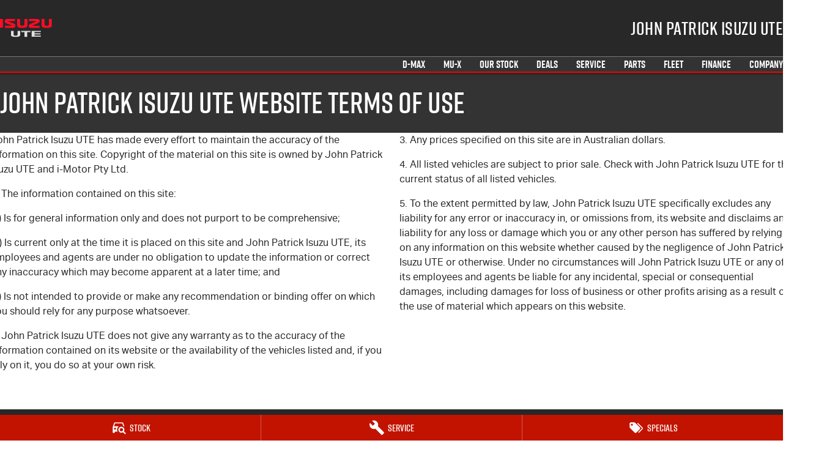

--- FILE ---
content_type: text/html; charset=UTF-8
request_url: https://www.johnpatrickisuzuute.com.au/website-terms-of-use/
body_size: 28956
content:
<!DOCTYPE html><html lang="en" data-imotor-site="true"><head><meta charSet="utf-8"/><meta http-equiv="x-ua-compatible" content="ie=edge"/><meta name="viewport" content="width=device-width, initial-scale=1, shrink-to-fit=no"/><meta name="generator" content="Gatsby 5.14.6"/><meta name="description" content="Terms of use for the John Patrick Isuzu UTE website." data-gatsby-head="true"/><meta name="x-powered-by" content="iMotor" data-gatsby-head="true"/><meta name="version" content="3.1.10" data-gatsby-head="true"/><meta name="published" content="Thu Jan 15 2026 23:47:48 GMT+0000 (Coordinated Universal Time)" data-gatsby-head="true"/><meta name="google-site-verification" content="MRJUV9keKgLf13TehUWcpLfwhMFeyn3UNPJTPevYHvg" data-gatsby-head="true"/><meta property="og:url" content="https://www.johnpatrickisuzuute.com.au/website-terms-of-use/" data-gatsby-head="true"/><meta property="og:site_name" content="John Patrick Isuzu UTE" data-gatsby-head="true"/><meta property="og:title" content="John Patrick Isuzu UTE Website Terms of Use" data-gatsby-head="true"/><meta property="og:description" content="Terms of use for the John Patrick Isuzu UTE website." data-gatsby-head="true"/><meta property="og:type" content="website" data-gatsby-head="true"/><meta property="twitter:card" content="summary" data-gatsby-head="true"/><meta property="twitter:creator" content="John Patrick Isuzu UTE" data-gatsby-head="true"/><meta property="twitter:title" content="John Patrick Isuzu UTE Website Terms of Use" data-gatsby-head="true"/><meta property="twitter:description" content="Terms of use for the John Patrick Isuzu UTE website." data-gatsby-head="true"/><style data-href="/styles.498ad60c8b9964c9936f.css" data-identity="gatsby-global-css">@charset "UTF-8";.react-datepicker__month-read-view--down-arrow,.react-datepicker__month-year-read-view--down-arrow,.react-datepicker__navigation-icon:before,.react-datepicker__year-read-view--down-arrow{border-color:#ccc;border-style:solid;border-width:3px 3px 0 0;content:"";display:block;height:9px;position:absolute;top:6px;width:9px}.react-datepicker-wrapper{border:0;display:inline-block;padding:0}.react-datepicker{background-color:#fff;border:1px solid #aeaeae;border-radius:.3rem;color:#000;display:inline-block;font-family:Helvetica Neue,helvetica,arial,sans-serif;font-size:.8rem;line-height:normal;position:relative}.react-datepicker--time-only .react-datepicker__time-container{border-left:0}.react-datepicker--time-only .react-datepicker__time,.react-datepicker--time-only .react-datepicker__time-box{border-bottom-left-radius:.3rem;border-bottom-right-radius:.3rem}.react-datepicker-popper{line-height:0;z-index:1}.react-datepicker-popper .react-datepicker__triangle{stroke:#aeaeae}.react-datepicker-popper[data-placement^=bottom] .react-datepicker__triangle{fill:#f0f0f0;color:#f0f0f0}.react-datepicker-popper[data-placement^=top] .react-datepicker__triangle{fill:#fff;color:#fff}.react-datepicker__header{background-color:#f0f0f0;border-bottom:1px solid #aeaeae;border-top-left-radius:.3rem;padding:8px 0;position:relative;text-align:center}.react-datepicker__header--time{padding-bottom:8px;padding-left:5px;padding-right:5px}.react-datepicker__header--time:not(.react-datepicker__header--time--only){border-top-left-radius:0}.react-datepicker__header:not(.react-datepicker__header--has-time-select){border-top-right-radius:.3rem}.react-datepicker__month-dropdown-container--scroll,.react-datepicker__month-dropdown-container--select,.react-datepicker__month-year-dropdown-container--scroll,.react-datepicker__month-year-dropdown-container--select,.react-datepicker__year-dropdown-container--scroll,.react-datepicker__year-dropdown-container--select{display:inline-block;margin:0 15px}.react-datepicker-time__header,.react-datepicker-year-header,.react-datepicker__current-month{color:#000;font-size:.944rem;font-weight:700;margin-top:0}h2.react-datepicker__current-month{margin:0;padding:0}.react-datepicker-time__header{overflow:hidden;text-overflow:ellipsis;white-space:nowrap}.react-datepicker__navigation{align-items:center;background:none;border:none;cursor:pointer;display:flex;height:32px;justify-content:center;overflow:hidden;padding:0;position:absolute;text-align:center;text-indent:-999em;top:2px;width:32px;z-index:1}.react-datepicker__navigation--previous{left:2px}.react-datepicker__navigation--next{right:2px}.react-datepicker__navigation--next--with-time:not(.react-datepicker__navigation--next--with-today-button){right:85px}.react-datepicker__navigation--years{display:block;margin-left:auto;margin-right:auto;position:relative;top:0}.react-datepicker__navigation--years-previous{top:4px}.react-datepicker__navigation--years-upcoming{top:-4px}.react-datepicker__navigation:hover :before{border-color:#a6a6a6}.react-datepicker__navigation-icon{font-size:20px;position:relative;top:-1px;width:0}.react-datepicker__navigation-icon--next{left:-2px}.react-datepicker__navigation-icon--next:before{left:-7px;transform:rotate(45deg)}.react-datepicker__navigation-icon--previous{right:-2px}.react-datepicker__navigation-icon--previous:before{right:-7px;transform:rotate(225deg)}.react-datepicker__month-container{float:left}.react-datepicker__year{margin:.4rem;text-align:center}.react-datepicker__year-wrapper{display:flex;flex-wrap:wrap;max-width:180px}.react-datepicker__year .react-datepicker__year-text{display:inline-block;margin:2px;width:4rem}.react-datepicker__month{margin:.4rem;text-align:center}.react-datepicker__month .react-datepicker__month-text,.react-datepicker__month .react-datepicker__quarter-text{display:inline-block;margin:2px;width:4rem}.react-datepicker__input-time-container{clear:both;float:left;margin:5px 0 10px 15px;text-align:left;width:100%}.react-datepicker__input-time-container .react-datepicker-time__caption,.react-datepicker__input-time-container .react-datepicker-time__input-container{display:inline-block}.react-datepicker__input-time-container .react-datepicker-time__input-container .react-datepicker-time__input{display:inline-block;margin-left:10px}.react-datepicker__input-time-container .react-datepicker-time__input-container .react-datepicker-time__input input{width:auto}.react-datepicker__input-time-container .react-datepicker-time__input-container .react-datepicker-time__input input[type=time]::-webkit-inner-spin-button,.react-datepicker__input-time-container .react-datepicker-time__input-container .react-datepicker-time__input input[type=time]::-webkit-outer-spin-button{-webkit-appearance:none;margin:0}.react-datepicker__input-time-container .react-datepicker-time__input-container .react-datepicker-time__input input[type=time]{-moz-appearance:textfield}.react-datepicker__input-time-container .react-datepicker-time__input-container .react-datepicker-time__delimiter{display:inline-block;margin-left:5px}.react-datepicker__time-container{border-left:1px solid #aeaeae;float:right;width:85px}.react-datepicker__time-container--with-today-button{border:1px solid #aeaeae;border-radius:.3rem;display:inline;position:absolute;right:-87px;top:0}.react-datepicker__time-container .react-datepicker__time{background:#fff;border-bottom-right-radius:.3rem;position:relative}.react-datepicker__time-container .react-datepicker__time .react-datepicker__time-box{border-bottom-right-radius:.3rem;margin:0 auto;overflow-x:hidden;text-align:center;width:85px}.react-datepicker__time-container .react-datepicker__time .react-datepicker__time-box ul.react-datepicker__time-list{box-sizing:content-box;height:calc(195px + .85rem);list-style:none;margin:0;overflow-y:scroll;padding-left:0;padding-right:0;width:100%}.react-datepicker__time-container .react-datepicker__time .react-datepicker__time-box ul.react-datepicker__time-list li.react-datepicker__time-list-item{height:30px;padding:5px 10px;white-space:nowrap}.react-datepicker__time-container .react-datepicker__time .react-datepicker__time-box ul.react-datepicker__time-list li.react-datepicker__time-list-item:hover{background-color:#f0f0f0;cursor:pointer}.react-datepicker__time-container .react-datepicker__time .react-datepicker__time-box ul.react-datepicker__time-list li.react-datepicker__time-list-item--selected{background-color:#216ba5;color:#fff;font-weight:700}.react-datepicker__time-container .react-datepicker__time .react-datepicker__time-box ul.react-datepicker__time-list li.react-datepicker__time-list-item--selected:hover{background-color:#216ba5}.react-datepicker__time-container .react-datepicker__time .react-datepicker__time-box ul.react-datepicker__time-list li.react-datepicker__time-list-item--disabled{color:#ccc}.react-datepicker__time-container .react-datepicker__time .react-datepicker__time-box ul.react-datepicker__time-list li.react-datepicker__time-list-item--disabled:hover{background-color:transparent;cursor:default}.react-datepicker__week-number{color:#ccc;display:inline-block;line-height:1.7rem;margin:.166rem;text-align:center;width:1.7rem}.react-datepicker__week-number.react-datepicker__week-number--clickable{cursor:pointer}.react-datepicker__week-number.react-datepicker__week-number--clickable:not(.react-datepicker__week-number--selected,.react-datepicker__week-number--keyboard-selected):hover{background-color:#f0f0f0;border-radius:.3rem}.react-datepicker__week-number--selected{background-color:#216ba5;border-radius:.3rem;color:#fff}.react-datepicker__week-number--selected:hover{background-color:#1d5d90}.react-datepicker__week-number--keyboard-selected{background-color:#2a87d0;border-radius:.3rem;color:#fff}.react-datepicker__week-number--keyboard-selected:hover{background-color:#1d5d90}.react-datepicker__day-names{margin-bottom:-8px;white-space:nowrap}.react-datepicker__week{white-space:nowrap}.react-datepicker__day,.react-datepicker__day-name,.react-datepicker__time-name{color:#000;display:inline-block;line-height:1.7rem;margin:.166rem;text-align:center;width:1.7rem}.react-datepicker__day,.react-datepicker__month-text,.react-datepicker__quarter-text,.react-datepicker__year-text{cursor:pointer}.react-datepicker__day:hover,.react-datepicker__month-text:hover,.react-datepicker__quarter-text:hover,.react-datepicker__year-text:hover{background-color:#f0f0f0;border-radius:.3rem}.react-datepicker__day--today,.react-datepicker__month-text--today,.react-datepicker__quarter-text--today,.react-datepicker__year-text--today{font-weight:700}.react-datepicker__day--highlighted,.react-datepicker__month-text--highlighted,.react-datepicker__quarter-text--highlighted,.react-datepicker__year-text--highlighted{background-color:#3dcc4a;border-radius:.3rem;color:#fff}.react-datepicker__day--highlighted:hover,.react-datepicker__month-text--highlighted:hover,.react-datepicker__quarter-text--highlighted:hover,.react-datepicker__year-text--highlighted:hover{background-color:#32be3f}.react-datepicker__day--highlighted-custom-1,.react-datepicker__month-text--highlighted-custom-1,.react-datepicker__quarter-text--highlighted-custom-1,.react-datepicker__year-text--highlighted-custom-1{color:#f0f}.react-datepicker__day--highlighted-custom-2,.react-datepicker__month-text--highlighted-custom-2,.react-datepicker__quarter-text--highlighted-custom-2,.react-datepicker__year-text--highlighted-custom-2{color:green}.react-datepicker__day--holidays,.react-datepicker__month-text--holidays,.react-datepicker__quarter-text--holidays,.react-datepicker__year-text--holidays{background-color:#ff6803;border-radius:.3rem;color:#fff;position:relative}.react-datepicker__day--holidays .overlay,.react-datepicker__month-text--holidays .overlay,.react-datepicker__quarter-text--holidays .overlay,.react-datepicker__year-text--holidays .overlay{background-color:#333;border-radius:4px;bottom:100%;color:#fff;left:50%;opacity:0;padding:4px;position:absolute;transform:translateX(-50%);transition:visibility 0s,opacity .3s ease-in-out;visibility:hidden;white-space:nowrap}.react-datepicker__day--holidays:hover,.react-datepicker__month-text--holidays:hover,.react-datepicker__quarter-text--holidays:hover,.react-datepicker__year-text--holidays:hover{background-color:#cf5300}.react-datepicker__day--holidays:hover .overlay,.react-datepicker__month-text--holidays:hover .overlay,.react-datepicker__quarter-text--holidays:hover .overlay,.react-datepicker__year-text--holidays:hover .overlay{opacity:1;visibility:visible}.react-datepicker__day--in-range,.react-datepicker__day--in-selecting-range,.react-datepicker__day--selected,.react-datepicker__month-text--in-range,.react-datepicker__month-text--in-selecting-range,.react-datepicker__month-text--selected,.react-datepicker__quarter-text--in-range,.react-datepicker__quarter-text--in-selecting-range,.react-datepicker__quarter-text--selected,.react-datepicker__year-text--in-range,.react-datepicker__year-text--in-selecting-range,.react-datepicker__year-text--selected{background-color:#216ba5;border-radius:.3rem;color:#fff}.react-datepicker__day--in-range:hover,.react-datepicker__day--in-selecting-range:hover,.react-datepicker__day--selected:hover,.react-datepicker__month-text--in-range:hover,.react-datepicker__month-text--in-selecting-range:hover,.react-datepicker__month-text--selected:hover,.react-datepicker__quarter-text--in-range:hover,.react-datepicker__quarter-text--in-selecting-range:hover,.react-datepicker__quarter-text--selected:hover,.react-datepicker__year-text--in-range:hover,.react-datepicker__year-text--in-selecting-range:hover,.react-datepicker__year-text--selected:hover{background-color:#1d5d90}.react-datepicker__day--keyboard-selected,.react-datepicker__month-text--keyboard-selected,.react-datepicker__quarter-text--keyboard-selected,.react-datepicker__year-text--keyboard-selected{background-color:#bad9f1;border-radius:.3rem;color:#000}.react-datepicker__day--keyboard-selected:hover,.react-datepicker__month-text--keyboard-selected:hover,.react-datepicker__quarter-text--keyboard-selected:hover,.react-datepicker__year-text--keyboard-selected:hover{background-color:#1d5d90}.react-datepicker__day--in-selecting-range:not(.react-datepicker__day--in-range,.react-datepicker__month-text--in-range,.react-datepicker__quarter-text--in-range,.react-datepicker__year-text--in-range),.react-datepicker__month-text--in-selecting-range:not(.react-datepicker__day--in-range,.react-datepicker__month-text--in-range,.react-datepicker__quarter-text--in-range,.react-datepicker__year-text--in-range),.react-datepicker__quarter-text--in-selecting-range:not(.react-datepicker__day--in-range,.react-datepicker__month-text--in-range,.react-datepicker__quarter-text--in-range,.react-datepicker__year-text--in-range),.react-datepicker__year-text--in-selecting-range:not(.react-datepicker__day--in-range,.react-datepicker__month-text--in-range,.react-datepicker__quarter-text--in-range,.react-datepicker__year-text--in-range){background-color:rgba(33,107,165,.5)}.react-datepicker__month--selecting-range .react-datepicker__day--in-range:not(.react-datepicker__day--in-selecting-range,.react-datepicker__month-text--in-selecting-range,.react-datepicker__quarter-text--in-selecting-range,.react-datepicker__year-text--in-selecting-range),.react-datepicker__month--selecting-range .react-datepicker__month-text--in-range:not(.react-datepicker__day--in-selecting-range,.react-datepicker__month-text--in-selecting-range,.react-datepicker__quarter-text--in-selecting-range,.react-datepicker__year-text--in-selecting-range),.react-datepicker__month--selecting-range .react-datepicker__quarter-text--in-range:not(.react-datepicker__day--in-selecting-range,.react-datepicker__month-text--in-selecting-range,.react-datepicker__quarter-text--in-selecting-range,.react-datepicker__year-text--in-selecting-range),.react-datepicker__month--selecting-range .react-datepicker__year-text--in-range:not(.react-datepicker__day--in-selecting-range,.react-datepicker__month-text--in-selecting-range,.react-datepicker__quarter-text--in-selecting-range,.react-datepicker__year-text--in-selecting-range),.react-datepicker__year--selecting-range .react-datepicker__day--in-range:not(.react-datepicker__day--in-selecting-range,.react-datepicker__month-text--in-selecting-range,.react-datepicker__quarter-text--in-selecting-range,.react-datepicker__year-text--in-selecting-range),.react-datepicker__year--selecting-range .react-datepicker__month-text--in-range:not(.react-datepicker__day--in-selecting-range,.react-datepicker__month-text--in-selecting-range,.react-datepicker__quarter-text--in-selecting-range,.react-datepicker__year-text--in-selecting-range),.react-datepicker__year--selecting-range .react-datepicker__quarter-text--in-range:not(.react-datepicker__day--in-selecting-range,.react-datepicker__month-text--in-selecting-range,.react-datepicker__quarter-text--in-selecting-range,.react-datepicker__year-text--in-selecting-range),.react-datepicker__year--selecting-range .react-datepicker__year-text--in-range:not(.react-datepicker__day--in-selecting-range,.react-datepicker__month-text--in-selecting-range,.react-datepicker__quarter-text--in-selecting-range,.react-datepicker__year-text--in-selecting-range){background-color:#f0f0f0;color:#000}.react-datepicker__day--disabled,.react-datepicker__month-text--disabled,.react-datepicker__quarter-text--disabled,.react-datepicker__year-text--disabled{color:#ccc;cursor:default}.react-datepicker__day--disabled:hover,.react-datepicker__month-text--disabled:hover,.react-datepicker__quarter-text--disabled:hover,.react-datepicker__year-text--disabled:hover{background-color:transparent}.react-datepicker__day--disabled .overlay,.react-datepicker__month-text--disabled .overlay,.react-datepicker__quarter-text--disabled .overlay,.react-datepicker__year-text--disabled .overlay{background-color:#333;border-radius:4px;bottom:70%;color:#fff;left:50%;opacity:0;padding:4px;position:absolute;transform:translateX(-50%);transition:visibility 0s,opacity .3s ease-in-out;visibility:hidden;white-space:nowrap}.react-datepicker__input-container{display:inline-block;position:relative;width:100%}.react-datepicker__input-container .react-datepicker__calendar-icon{box-sizing:content-box;padding:.5rem;position:absolute}.react-datepicker__view-calendar-icon input{padding:6px 10px 5px 25px}.react-datepicker__month-read-view,.react-datepicker__month-year-read-view,.react-datepicker__year-read-view{border:1px solid transparent;border-radius:.3rem;position:relative}.react-datepicker__month-read-view:hover,.react-datepicker__month-year-read-view:hover,.react-datepicker__year-read-view:hover{cursor:pointer}.react-datepicker__month-read-view:hover .react-datepicker__month-read-view--down-arrow,.react-datepicker__month-read-view:hover .react-datepicker__year-read-view--down-arrow,.react-datepicker__month-year-read-view:hover .react-datepicker__month-read-view--down-arrow,.react-datepicker__month-year-read-view:hover .react-datepicker__year-read-view--down-arrow,.react-datepicker__year-read-view:hover .react-datepicker__month-read-view--down-arrow,.react-datepicker__year-read-view:hover .react-datepicker__year-read-view--down-arrow{border-top-color:#b3b3b3}.react-datepicker__month-read-view--down-arrow,.react-datepicker__month-year-read-view--down-arrow,.react-datepicker__year-read-view--down-arrow{right:-16px;top:0;transform:rotate(135deg)}.react-datepicker__month-dropdown,.react-datepicker__month-year-dropdown,.react-datepicker__year-dropdown{background-color:#f0f0f0;border:1px solid #aeaeae;border-radius:.3rem;left:25%;position:absolute;text-align:center;top:30px;width:50%;z-index:1}.react-datepicker__month-dropdown:hover,.react-datepicker__month-year-dropdown:hover,.react-datepicker__year-dropdown:hover{cursor:pointer}.react-datepicker__month-dropdown--scrollable,.react-datepicker__month-year-dropdown--scrollable,.react-datepicker__year-dropdown--scrollable{height:150px;overflow-y:scroll}.react-datepicker__month-option,.react-datepicker__month-year-option,.react-datepicker__year-option{display:block;line-height:20px;margin-left:auto;margin-right:auto;width:100%}.react-datepicker__month-option:first-of-type,.react-datepicker__month-year-option:first-of-type,.react-datepicker__year-option:first-of-type{border-top-left-radius:.3rem;border-top-right-radius:.3rem}.react-datepicker__month-option:last-of-type,.react-datepicker__month-year-option:last-of-type,.react-datepicker__year-option:last-of-type{border-bottom-left-radius:.3rem;border-bottom-right-radius:.3rem;-webkit-user-select:none;user-select:none}.react-datepicker__month-option:hover,.react-datepicker__month-year-option:hover,.react-datepicker__year-option:hover{background-color:#ccc}.react-datepicker__month-option:hover .react-datepicker__navigation--years-upcoming,.react-datepicker__month-year-option:hover .react-datepicker__navigation--years-upcoming,.react-datepicker__year-option:hover .react-datepicker__navigation--years-upcoming{border-bottom-color:#b3b3b3}.react-datepicker__month-option:hover .react-datepicker__navigation--years-previous,.react-datepicker__month-year-option:hover .react-datepicker__navigation--years-previous,.react-datepicker__year-option:hover .react-datepicker__navigation--years-previous{border-top-color:#b3b3b3}.react-datepicker__month-option--selected,.react-datepicker__month-year-option--selected,.react-datepicker__year-option--selected{left:15px;position:absolute}.react-datepicker__close-icon{background-color:transparent;border:0;cursor:pointer;display:table-cell;height:100%;outline:0;padding:0 6px 0 0;position:absolute;right:0;top:0;vertical-align:middle}.react-datepicker__close-icon:after{background-color:#216ba5;border-radius:50%;color:#fff;content:"×";cursor:pointer;display:table-cell;font-size:12px;height:16px;line-height:1;padding:2px;text-align:center;vertical-align:middle;width:16px}.react-datepicker__close-icon--disabled{cursor:default}.react-datepicker__close-icon--disabled:after{background-color:#ccc;cursor:default}.react-datepicker__today-button{background:#f0f0f0;border-top:1px solid #aeaeae;clear:left;cursor:pointer;font-weight:700;padding:5px 0;text-align:center}.react-datepicker__portal{align-items:center;background-color:rgba(0,0,0,.8);display:flex;height:100vh;justify-content:center;left:0;position:fixed;top:0;width:100vw;z-index:2147483647}.react-datepicker__portal .react-datepicker__day,.react-datepicker__portal .react-datepicker__day-name,.react-datepicker__portal .react-datepicker__time-name{line-height:3rem;width:3rem}@media (max-height:550px),(max-width:400px){.react-datepicker__portal .react-datepicker__day,.react-datepicker__portal .react-datepicker__day-name,.react-datepicker__portal .react-datepicker__time-name{line-height:2rem;width:2rem}}.react-datepicker__portal .react-datepicker-time__header,.react-datepicker__portal .react-datepicker__current-month{font-size:1.44rem}.react-datepicker__children-container{height:auto;margin:.4rem;padding-left:.2rem;padding-right:.2rem;width:13.8rem}.react-datepicker__aria-live{border:0;clip-path:circle(0);height:1px;margin:-1px;overflow:hidden;padding:0;position:absolute;white-space:nowrap;width:1px}.react-datepicker__calendar-icon{height:1em;vertical-align:-.125em;width:1em}.rc-slider{border-radius:6px;height:14px;padding:5px 0;position:relative;touch-action:none;width:100%}.rc-slider,.rc-slider *{-webkit-tap-highlight-color:rgba(0,0,0,0);box-sizing:border-box}.rc-slider-rail{background-color:#e9e9e9;border-radius:6px;height:4px;position:absolute;width:100%}.rc-slider-track,.rc-slider-tracks{background-color:#abe2fb;border-radius:6px;height:4px;position:absolute}.rc-slider-track-draggable{background-clip:content-box;border-bottom:5px solid transparent;border-top:5px solid transparent;box-sizing:content-box;transform:translateY(-5px);z-index:1}.rc-slider-handle{background-color:#fff;border:2px solid #96dbfa;border-radius:50%;cursor:pointer;cursor:grab;height:14px;margin-top:-5px;opacity:.8;position:absolute;touch-action:pan-x;width:14px;z-index:1}.rc-slider-handle-dragging.rc-slider-handle-dragging.rc-slider-handle-dragging{border-color:#57c5f7;box-shadow:0 0 0 5px #96dbfa}.rc-slider-handle:focus{box-shadow:none;outline:none}.rc-slider-handle:focus-visible{border-color:#2db7f5;box-shadow:0 0 0 3px #96dbfa}.rc-slider-handle-click-focused:focus{border-color:#96dbfa;box-shadow:unset}.rc-slider-handle:hover{border-color:#57c5f7}.rc-slider-handle:active{border-color:#57c5f7;box-shadow:0 0 5px #57c5f7;cursor:grabbing}.rc-slider-mark{font-size:12px;left:0;position:absolute;top:18px;width:100%}.rc-slider-mark-text{color:#999;cursor:pointer;display:inline-block;position:absolute;text-align:center;vertical-align:middle}.rc-slider-mark-text-active{color:#666}.rc-slider-step{background:transparent;height:4px;position:absolute;width:100%}.rc-slider-dot{background-color:#fff;border:2px solid #e9e9e9;border-radius:50%;bottom:-2px;cursor:pointer;height:8px;position:absolute;vertical-align:middle;width:8px}.rc-slider-dot-active{border-color:#96dbfa}.rc-slider-dot-reverse{margin-right:-4px}.rc-slider-disabled{background-color:#e9e9e9}.rc-slider-disabled .rc-slider-track{background-color:#ccc}.rc-slider-disabled .rc-slider-dot,.rc-slider-disabled .rc-slider-handle{background-color:#fff;border-color:#ccc;box-shadow:none;cursor:not-allowed}.rc-slider-disabled .rc-slider-dot,.rc-slider-disabled .rc-slider-mark-text{cursor:not-allowed!important}.rc-slider-vertical{height:100%;padding:0 5px;width:14px}.rc-slider-vertical .rc-slider-rail{height:100%;width:4px}.rc-slider-vertical .rc-slider-track{bottom:0;left:5px;width:4px}.rc-slider-vertical .rc-slider-track-draggable{border-bottom:0;border-left:5px solid transparent;border-right:5px solid transparent;border-top:0;transform:translateX(-5px)}.rc-slider-vertical .rc-slider-handle{margin-left:-5px;margin-top:0;position:absolute;touch-action:pan-y;z-index:1}.rc-slider-vertical .rc-slider-mark{height:100%;left:18px;top:0}.rc-slider-vertical .rc-slider-step{height:100%;width:4px}.rc-slider-vertical .rc-slider-dot{margin-left:-2px}.rc-slider-tooltip-zoom-down-appear,.rc-slider-tooltip-zoom-down-enter,.rc-slider-tooltip-zoom-down-leave{animation-duration:.3s;animation-fill-mode:both;animation-play-state:paused;display:block!important}.rc-slider-tooltip-zoom-down-appear.rc-slider-tooltip-zoom-down-appear-active,.rc-slider-tooltip-zoom-down-enter.rc-slider-tooltip-zoom-down-enter-active{animation-name:rcSliderTooltipZoomDownIn;animation-play-state:running}.rc-slider-tooltip-zoom-down-leave.rc-slider-tooltip-zoom-down-leave-active{animation-name:rcSliderTooltipZoomDownOut;animation-play-state:running}.rc-slider-tooltip-zoom-down-appear,.rc-slider-tooltip-zoom-down-enter{animation-timing-function:cubic-bezier(.23,1,.32,1);transform:scale(0)}.rc-slider-tooltip-zoom-down-leave{animation-timing-function:cubic-bezier(.755,.05,.855,.06)}@keyframes rcSliderTooltipZoomDownIn{0%{opacity:0;transform:scale(0);transform-origin:50% 100%}to{transform:scale(1);transform-origin:50% 100%}}@keyframes rcSliderTooltipZoomDownOut{0%{transform:scale(1);transform-origin:50% 100%}to{opacity:0;transform:scale(0);transform-origin:50% 100%}}.rc-slider-tooltip{left:-9999px;position:absolute;top:-9999px;visibility:visible}.rc-slider-tooltip,.rc-slider-tooltip *{-webkit-tap-highlight-color:rgba(0,0,0,0);box-sizing:border-box}.rc-slider-tooltip-hidden{display:none}.rc-slider-tooltip-placement-top{padding:4px 0 8px}.rc-slider-tooltip-inner{background-color:#6c6c6c;border-radius:6px;box-shadow:0 0 4px #d9d9d9;color:#fff;font-size:12px;height:24px;line-height:1;min-width:24px;padding:6px 2px;text-align:center;text-decoration:none}.rc-slider-tooltip-arrow{border-color:transparent;border-style:solid;height:0;position:absolute;width:0}.rc-slider-tooltip-placement-top .rc-slider-tooltip-arrow{border-top-color:#6c6c6c;border-width:4px 4px 0;bottom:4px;left:50%;margin-left:-4px}.mapboxgl-map{-webkit-tap-highlight-color:rgb(0 0 0/0);font:12px/20px Helvetica Neue,Arial,Helvetica,sans-serif;overflow:hidden;position:relative}.mapboxgl-canvas{left:0;position:absolute;top:0}.mapboxgl-map:-webkit-full-screen{height:100%;width:100%}.mapboxgl-canary{background-color:salmon}.mapboxgl-canvas-container.mapboxgl-interactive,.mapboxgl-ctrl-group button.mapboxgl-ctrl-compass{cursor:grab;-webkit-user-select:none;user-select:none}.mapboxgl-canvas-container.mapboxgl-interactive.mapboxgl-track-pointer{cursor:pointer}.mapboxgl-canvas-container.mapboxgl-interactive:active,.mapboxgl-ctrl-group button.mapboxgl-ctrl-compass:active{cursor:grabbing}.mapboxgl-canvas-container.mapboxgl-touch-zoom-rotate,.mapboxgl-canvas-container.mapboxgl-touch-zoom-rotate .mapboxgl-canvas{touch-action:pan-x pan-y}.mapboxgl-canvas-container.mapboxgl-touch-drag-pan,.mapboxgl-canvas-container.mapboxgl-touch-drag-pan .mapboxgl-canvas{touch-action:pinch-zoom}.mapboxgl-canvas-container.mapboxgl-touch-zoom-rotate.mapboxgl-touch-drag-pan,.mapboxgl-canvas-container.mapboxgl-touch-zoom-rotate.mapboxgl-touch-drag-pan .mapboxgl-canvas{touch-action:none}.mapboxgl-ctrl-bottom-left,.mapboxgl-ctrl-bottom-right,.mapboxgl-ctrl-top-left,.mapboxgl-ctrl-top-right{pointer-events:none;position:absolute;z-index:2}.mapboxgl-ctrl-top-left{left:0;top:0}.mapboxgl-ctrl-top-right{right:0;top:0}.mapboxgl-ctrl-bottom-left{bottom:0;left:0}.mapboxgl-ctrl-bottom-right{bottom:0;right:0}.mapboxgl-ctrl{clear:both;pointer-events:auto;transform:translate(0)}.mapboxgl-ctrl-top-left .mapboxgl-ctrl{float:left;margin:10px 0 0 10px}.mapboxgl-ctrl-top-right .mapboxgl-ctrl{float:right;margin:10px 10px 0 0}.mapboxgl-ctrl-bottom-left .mapboxgl-ctrl{float:left;margin:0 0 10px 10px}.mapboxgl-ctrl-bottom-right .mapboxgl-ctrl{float:right;margin:0 10px 10px 0}.mapboxgl-ctrl-group{background:#fff;border-radius:4px}.mapboxgl-ctrl-group:not(:empty){box-shadow:0 0 0 2px rgba(0,0,0,.1)}@media (-ms-high-contrast:active){.mapboxgl-ctrl-group:not(:empty){box-shadow:0 0 0 2px ButtonText}}.mapboxgl-ctrl-group button{background-color:transparent;border:0;box-sizing:border-box;cursor:pointer;display:block;height:29px;outline:none;overflow:hidden;padding:0;width:29px}.mapboxgl-ctrl-group button+button{border-top:1px solid #ddd}.mapboxgl-ctrl button .mapboxgl-ctrl-icon{background-position:50%;background-repeat:no-repeat;display:block;height:100%;width:100%}@media (-ms-high-contrast:active){.mapboxgl-ctrl-icon{background-color:transparent}.mapboxgl-ctrl-group button+button{border-top:1px solid ButtonText}}.mapboxgl-ctrl-attrib-button:focus,.mapboxgl-ctrl-group button:focus{box-shadow:0 0 2px 2px #0096ff}.mapboxgl-ctrl button:disabled{cursor:not-allowed}.mapboxgl-ctrl button:disabled .mapboxgl-ctrl-icon{opacity:.25}.mapboxgl-ctrl-group button:first-child{border-radius:4px 4px 0 0}.mapboxgl-ctrl-group button:last-child{border-radius:0 0 4px 4px}.mapboxgl-ctrl-group button:only-child{border-radius:inherit}.mapboxgl-ctrl button:not(:disabled):hover{background-color:rgb(0 0 0/5%)}.mapboxgl-ctrl-group button:focus:focus-visible{box-shadow:0 0 2px 2px #0096ff}.mapboxgl-ctrl-group button:focus:not(:focus-visible){box-shadow:none}.mapboxgl-ctrl button.mapboxgl-ctrl-zoom-out .mapboxgl-ctrl-icon{background-image:url("data:image/svg+xml;charset=utf-8,%3Csvg xmlns='http://www.w3.org/2000/svg' fill='%23333' viewBox='0 0 29 29'%3E%3Cpath d='M10 13c-.75 0-1.5.75-1.5 1.5S9.25 16 10 16h9c.75 0 1.5-.75 1.5-1.5S19.75 13 19 13h-9z'/%3E%3C/svg%3E")}.mapboxgl-ctrl button.mapboxgl-ctrl-zoom-in .mapboxgl-ctrl-icon{background-image:url("data:image/svg+xml;charset=utf-8,%3Csvg xmlns='http://www.w3.org/2000/svg' fill='%23333' viewBox='0 0 29 29'%3E%3Cpath d='M14.5 8.5c-.75 0-1.5.75-1.5 1.5v3h-3c-.75 0-1.5.75-1.5 1.5S9.25 16 10 16h3v3c0 .75.75 1.5 1.5 1.5S16 19.75 16 19v-3h3c.75 0 1.5-.75 1.5-1.5S19.75 13 19 13h-3v-3c0-.75-.75-1.5-1.5-1.5z'/%3E%3C/svg%3E")}@media (-ms-high-contrast:active){.mapboxgl-ctrl button.mapboxgl-ctrl-zoom-out .mapboxgl-ctrl-icon{background-image:url("data:image/svg+xml;charset=utf-8,%3Csvg xmlns='http://www.w3.org/2000/svg' fill='%23fff' viewBox='0 0 29 29'%3E%3Cpath d='M10 13c-.75 0-1.5.75-1.5 1.5S9.25 16 10 16h9c.75 0 1.5-.75 1.5-1.5S19.75 13 19 13h-9z'/%3E%3C/svg%3E")}.mapboxgl-ctrl button.mapboxgl-ctrl-zoom-in .mapboxgl-ctrl-icon{background-image:url("data:image/svg+xml;charset=utf-8,%3Csvg xmlns='http://www.w3.org/2000/svg' fill='%23fff' viewBox='0 0 29 29'%3E%3Cpath d='M14.5 8.5c-.75 0-1.5.75-1.5 1.5v3h-3c-.75 0-1.5.75-1.5 1.5S9.25 16 10 16h3v3c0 .75.75 1.5 1.5 1.5S16 19.75 16 19v-3h3c.75 0 1.5-.75 1.5-1.5S19.75 13 19 13h-3v-3c0-.75-.75-1.5-1.5-1.5z'/%3E%3C/svg%3E")}}@media (-ms-high-contrast:black-on-white){.mapboxgl-ctrl button.mapboxgl-ctrl-zoom-out .mapboxgl-ctrl-icon{background-image:url("data:image/svg+xml;charset=utf-8,%3Csvg xmlns='http://www.w3.org/2000/svg' viewBox='0 0 29 29'%3E%3Cpath d='M10 13c-.75 0-1.5.75-1.5 1.5S9.25 16 10 16h9c.75 0 1.5-.75 1.5-1.5S19.75 13 19 13h-9z'/%3E%3C/svg%3E")}.mapboxgl-ctrl button.mapboxgl-ctrl-zoom-in .mapboxgl-ctrl-icon{background-image:url("data:image/svg+xml;charset=utf-8,%3Csvg xmlns='http://www.w3.org/2000/svg' viewBox='0 0 29 29'%3E%3Cpath d='M14.5 8.5c-.75 0-1.5.75-1.5 1.5v3h-3c-.75 0-1.5.75-1.5 1.5S9.25 16 10 16h3v3c0 .75.75 1.5 1.5 1.5S16 19.75 16 19v-3h3c.75 0 1.5-.75 1.5-1.5S19.75 13 19 13h-3v-3c0-.75-.75-1.5-1.5-1.5z'/%3E%3C/svg%3E")}}.mapboxgl-ctrl button.mapboxgl-ctrl-fullscreen .mapboxgl-ctrl-icon{background-image:url("data:image/svg+xml;charset=utf-8,%3Csvg xmlns='http://www.w3.org/2000/svg' fill='%23333' viewBox='0 0 29 29'%3E%3Cpath d='M24 16v5.5c0 1.75-.75 2.5-2.5 2.5H16v-1l3-1.5-4-5.5 1-1 5.5 4 1.5-3h1zM6 16l1.5 3 5.5-4 1 1-4 5.5 3 1.5v1H7.5C5.75 24 5 23.25 5 21.5V16h1zm7-11v1l-3 1.5 4 5.5-1 1-5.5-4L6 13H5V7.5C5 5.75 5.75 5 7.5 5H13zm11 2.5c0-1.75-.75-2.5-2.5-2.5H16v1l3 1.5-4 5.5 1 1 5.5-4 1.5 3h1V7.5z'/%3E%3C/svg%3E")}.mapboxgl-ctrl button.mapboxgl-ctrl-shrink .mapboxgl-ctrl-icon{background-image:url("data:image/svg+xml;charset=utf-8,%3Csvg xmlns='http://www.w3.org/2000/svg' viewBox='0 0 29 29'%3E%3Cpath d='M18.5 16c-1.75 0-2.5.75-2.5 2.5V24h1l1.5-3 5.5 4 1-1-4-5.5 3-1.5v-1h-5.5zM13 18.5c0-1.75-.75-2.5-2.5-2.5H5v1l3 1.5L4 24l1 1 5.5-4 1.5 3h1v-5.5zm3-8c0 1.75.75 2.5 2.5 2.5H24v-1l-3-1.5L25 5l-1-1-5.5 4L17 5h-1v5.5zM10.5 13c1.75 0 2.5-.75 2.5-2.5V5h-1l-1.5 3L5 4 4 5l4 5.5L5 12v1h5.5z'/%3E%3C/svg%3E")}@media (-ms-high-contrast:active){.mapboxgl-ctrl button.mapboxgl-ctrl-fullscreen .mapboxgl-ctrl-icon{background-image:url("data:image/svg+xml;charset=utf-8,%3Csvg xmlns='http://www.w3.org/2000/svg' fill='%23fff' viewBox='0 0 29 29'%3E%3Cpath d='M24 16v5.5c0 1.75-.75 2.5-2.5 2.5H16v-1l3-1.5-4-5.5 1-1 5.5 4 1.5-3h1zM6 16l1.5 3 5.5-4 1 1-4 5.5 3 1.5v1H7.5C5.75 24 5 23.25 5 21.5V16h1zm7-11v1l-3 1.5 4 5.5-1 1-5.5-4L6 13H5V7.5C5 5.75 5.75 5 7.5 5H13zm11 2.5c0-1.75-.75-2.5-2.5-2.5H16v1l3 1.5-4 5.5 1 1 5.5-4 1.5 3h1V7.5z'/%3E%3C/svg%3E")}.mapboxgl-ctrl button.mapboxgl-ctrl-shrink .mapboxgl-ctrl-icon{background-image:url("data:image/svg+xml;charset=utf-8,%3Csvg xmlns='http://www.w3.org/2000/svg' fill='%23fff' viewBox='0 0 29 29'%3E%3Cpath d='M18.5 16c-1.75 0-2.5.75-2.5 2.5V24h1l1.5-3 5.5 4 1-1-4-5.5 3-1.5v-1h-5.5zM13 18.5c0-1.75-.75-2.5-2.5-2.5H5v1l3 1.5L4 24l1 1 5.5-4 1.5 3h1v-5.5zm3-8c0 1.75.75 2.5 2.5 2.5H24v-1l-3-1.5L25 5l-1-1-5.5 4L17 5h-1v5.5zM10.5 13c1.75 0 2.5-.75 2.5-2.5V5h-1l-1.5 3L5 4 4 5l4 5.5L5 12v1h5.5z'/%3E%3C/svg%3E")}}@media (-ms-high-contrast:black-on-white){.mapboxgl-ctrl button.mapboxgl-ctrl-fullscreen .mapboxgl-ctrl-icon{background-image:url("data:image/svg+xml;charset=utf-8,%3Csvg xmlns='http://www.w3.org/2000/svg' viewBox='0 0 29 29'%3E%3Cpath d='M24 16v5.5c0 1.75-.75 2.5-2.5 2.5H16v-1l3-1.5-4-5.5 1-1 5.5 4 1.5-3h1zM6 16l1.5 3 5.5-4 1 1-4 5.5 3 1.5v1H7.5C5.75 24 5 23.25 5 21.5V16h1zm7-11v1l-3 1.5 4 5.5-1 1-5.5-4L6 13H5V7.5C5 5.75 5.75 5 7.5 5H13zm11 2.5c0-1.75-.75-2.5-2.5-2.5H16v1l3 1.5-4 5.5 1 1 5.5-4 1.5 3h1V7.5z'/%3E%3C/svg%3E")}.mapboxgl-ctrl button.mapboxgl-ctrl-shrink .mapboxgl-ctrl-icon{background-image:url("data:image/svg+xml;charset=utf-8,%3Csvg xmlns='http://www.w3.org/2000/svg' viewBox='0 0 29 29'%3E%3Cpath d='M18.5 16c-1.75 0-2.5.75-2.5 2.5V24h1l1.5-3 5.5 4 1-1-4-5.5 3-1.5v-1h-5.5zM13 18.5c0-1.75-.75-2.5-2.5-2.5H5v1l3 1.5L4 24l1 1 5.5-4 1.5 3h1v-5.5zm3-8c0 1.75.75 2.5 2.5 2.5H24v-1l-3-1.5L25 5l-1-1-5.5 4L17 5h-1v5.5zM10.5 13c1.75 0 2.5-.75 2.5-2.5V5h-1l-1.5 3L5 4 4 5l4 5.5L5 12v1h5.5z'/%3E%3C/svg%3E")}}.mapboxgl-ctrl button.mapboxgl-ctrl-compass .mapboxgl-ctrl-icon{background-image:url("data:image/svg+xml;charset=utf-8,%3Csvg xmlns='http://www.w3.org/2000/svg' fill='%23333' viewBox='0 0 29 29'%3E%3Cpath d='m10.5 14 4-8 4 8h-8z'/%3E%3Cpath fill='%23ccc' d='m10.5 16 4 8 4-8h-8z'/%3E%3C/svg%3E")}@media (-ms-high-contrast:active){.mapboxgl-ctrl button.mapboxgl-ctrl-compass .mapboxgl-ctrl-icon{background-image:url("data:image/svg+xml;charset=utf-8,%3Csvg xmlns='http://www.w3.org/2000/svg' fill='%23fff' viewBox='0 0 29 29'%3E%3Cpath d='m10.5 14 4-8 4 8h-8z'/%3E%3Cpath fill='%23999' d='m10.5 16 4 8 4-8h-8z'/%3E%3C/svg%3E")}}@media (-ms-high-contrast:black-on-white){.mapboxgl-ctrl button.mapboxgl-ctrl-compass .mapboxgl-ctrl-icon{background-image:url("data:image/svg+xml;charset=utf-8,%3Csvg xmlns='http://www.w3.org/2000/svg' viewBox='0 0 29 29'%3E%3Cpath d='m10.5 14 4-8 4 8h-8z'/%3E%3Cpath fill='%23ccc' d='m10.5 16 4 8 4-8h-8z'/%3E%3C/svg%3E")}}.mapboxgl-ctrl button.mapboxgl-ctrl-geolocate .mapboxgl-ctrl-icon{background-image:url("data:image/svg+xml;charset=utf-8,%3Csvg xmlns='http://www.w3.org/2000/svg' fill='%23333' viewBox='0 0 20 20'%3E%3Cpath d='M10 4C9 4 9 5 9 5v.1A5 5 0 0 0 5.1 9H5s-1 0-1 1 1 1 1 1h.1A5 5 0 0 0 9 14.9v.1s0 1 1 1 1-1 1-1v-.1a5 5 0 0 0 3.9-3.9h.1s1 0 1-1-1-1-1-1h-.1A5 5 0 0 0 11 5.1V5s0-1-1-1zm0 2.5a3.5 3.5 0 1 1 0 7 3.5 3.5 0 1 1 0-7z'/%3E%3Ccircle cx='10' cy='10' r='2'/%3E%3C/svg%3E")}.mapboxgl-ctrl button.mapboxgl-ctrl-geolocate:disabled .mapboxgl-ctrl-icon{background-image:url("data:image/svg+xml;charset=utf-8,%3Csvg xmlns='http://www.w3.org/2000/svg' fill='%23aaa' viewBox='0 0 20 20'%3E%3Cpath d='M10 4C9 4 9 5 9 5v.1A5 5 0 0 0 5.1 9H5s-1 0-1 1 1 1 1 1h.1A5 5 0 0 0 9 14.9v.1s0 1 1 1 1-1 1-1v-.1a5 5 0 0 0 3.9-3.9h.1s1 0 1-1-1-1-1-1h-.1A5 5 0 0 0 11 5.1V5s0-1-1-1zm0 2.5a3.5 3.5 0 1 1 0 7 3.5 3.5 0 1 1 0-7z'/%3E%3Ccircle cx='10' cy='10' r='2'/%3E%3Cpath fill='red' d='m14 5 1 1-9 9-1-1 9-9z'/%3E%3C/svg%3E")}.mapboxgl-ctrl button.mapboxgl-ctrl-geolocate.mapboxgl-ctrl-geolocate-active .mapboxgl-ctrl-icon{background-image:url("data:image/svg+xml;charset=utf-8,%3Csvg xmlns='http://www.w3.org/2000/svg' fill='%2333b5e5' viewBox='0 0 20 20'%3E%3Cpath d='M10 4C9 4 9 5 9 5v.1A5 5 0 0 0 5.1 9H5s-1 0-1 1 1 1 1 1h.1A5 5 0 0 0 9 14.9v.1s0 1 1 1 1-1 1-1v-.1a5 5 0 0 0 3.9-3.9h.1s1 0 1-1-1-1-1-1h-.1A5 5 0 0 0 11 5.1V5s0-1-1-1zm0 2.5a3.5 3.5 0 1 1 0 7 3.5 3.5 0 1 1 0-7z'/%3E%3Ccircle cx='10' cy='10' r='2'/%3E%3C/svg%3E")}.mapboxgl-ctrl button.mapboxgl-ctrl-geolocate.mapboxgl-ctrl-geolocate-active-error .mapboxgl-ctrl-icon{background-image:url("data:image/svg+xml;charset=utf-8,%3Csvg xmlns='http://www.w3.org/2000/svg' fill='%23e58978' viewBox='0 0 20 20'%3E%3Cpath d='M10 4C9 4 9 5 9 5v.1A5 5 0 0 0 5.1 9H5s-1 0-1 1 1 1 1 1h.1A5 5 0 0 0 9 14.9v.1s0 1 1 1 1-1 1-1v-.1a5 5 0 0 0 3.9-3.9h.1s1 0 1-1-1-1-1-1h-.1A5 5 0 0 0 11 5.1V5s0-1-1-1zm0 2.5a3.5 3.5 0 1 1 0 7 3.5 3.5 0 1 1 0-7z'/%3E%3Ccircle cx='10' cy='10' r='2'/%3E%3C/svg%3E")}.mapboxgl-ctrl button.mapboxgl-ctrl-geolocate.mapboxgl-ctrl-geolocate-background .mapboxgl-ctrl-icon{background-image:url("data:image/svg+xml;charset=utf-8,%3Csvg xmlns='http://www.w3.org/2000/svg' fill='%2333b5e5' viewBox='0 0 20 20'%3E%3Cpath d='M10 4C9 4 9 5 9 5v.1A5 5 0 0 0 5.1 9H5s-1 0-1 1 1 1 1 1h.1A5 5 0 0 0 9 14.9v.1s0 1 1 1 1-1 1-1v-.1a5 5 0 0 0 3.9-3.9h.1s1 0 1-1-1-1-1-1h-.1A5 5 0 0 0 11 5.1V5s0-1-1-1zm0 2.5a3.5 3.5 0 1 1 0 7 3.5 3.5 0 1 1 0-7z'/%3E%3C/svg%3E")}.mapboxgl-ctrl button.mapboxgl-ctrl-geolocate.mapboxgl-ctrl-geolocate-background-error .mapboxgl-ctrl-icon{background-image:url("data:image/svg+xml;charset=utf-8,%3Csvg xmlns='http://www.w3.org/2000/svg' fill='%23e54e33' viewBox='0 0 20 20'%3E%3Cpath d='M10 4C9 4 9 5 9 5v.1A5 5 0 0 0 5.1 9H5s-1 0-1 1 1 1 1 1h.1A5 5 0 0 0 9 14.9v.1s0 1 1 1 1-1 1-1v-.1a5 5 0 0 0 3.9-3.9h.1s1 0 1-1-1-1-1-1h-.1A5 5 0 0 0 11 5.1V5s0-1-1-1zm0 2.5a3.5 3.5 0 1 1 0 7 3.5 3.5 0 1 1 0-7z'/%3E%3C/svg%3E")}.mapboxgl-ctrl button.mapboxgl-ctrl-geolocate.mapboxgl-ctrl-geolocate-waiting .mapboxgl-ctrl-icon{animation:mapboxgl-spin 2s linear infinite}@media (-ms-high-contrast:active){.mapboxgl-ctrl button.mapboxgl-ctrl-geolocate .mapboxgl-ctrl-icon{background-image:url("data:image/svg+xml;charset=utf-8,%3Csvg xmlns='http://www.w3.org/2000/svg' fill='%23fff' viewBox='0 0 20 20'%3E%3Cpath d='M10 4C9 4 9 5 9 5v.1A5 5 0 0 0 5.1 9H5s-1 0-1 1 1 1 1 1h.1A5 5 0 0 0 9 14.9v.1s0 1 1 1 1-1 1-1v-.1a5 5 0 0 0 3.9-3.9h.1s1 0 1-1-1-1-1-1h-.1A5 5 0 0 0 11 5.1V5s0-1-1-1zm0 2.5a3.5 3.5 0 1 1 0 7 3.5 3.5 0 1 1 0-7z'/%3E%3Ccircle cx='10' cy='10' r='2'/%3E%3C/svg%3E")}.mapboxgl-ctrl button.mapboxgl-ctrl-geolocate:disabled .mapboxgl-ctrl-icon{background-image:url("data:image/svg+xml;charset=utf-8,%3Csvg xmlns='http://www.w3.org/2000/svg' fill='%23999' viewBox='0 0 20 20'%3E%3Cpath d='M10 4C9 4 9 5 9 5v.1A5 5 0 0 0 5.1 9H5s-1 0-1 1 1 1 1 1h.1A5 5 0 0 0 9 14.9v.1s0 1 1 1 1-1 1-1v-.1a5 5 0 0 0 3.9-3.9h.1s1 0 1-1-1-1-1-1h-.1A5 5 0 0 0 11 5.1V5s0-1-1-1zm0 2.5a3.5 3.5 0 1 1 0 7 3.5 3.5 0 1 1 0-7z'/%3E%3Ccircle cx='10' cy='10' r='2'/%3E%3Cpath fill='red' d='m14 5 1 1-9 9-1-1 9-9z'/%3E%3C/svg%3E")}.mapboxgl-ctrl button.mapboxgl-ctrl-geolocate.mapboxgl-ctrl-geolocate-active .mapboxgl-ctrl-icon{background-image:url("data:image/svg+xml;charset=utf-8,%3Csvg xmlns='http://www.w3.org/2000/svg' fill='%2333b5e5' viewBox='0 0 20 20'%3E%3Cpath d='M10 4C9 4 9 5 9 5v.1A5 5 0 0 0 5.1 9H5s-1 0-1 1 1 1 1 1h.1A5 5 0 0 0 9 14.9v.1s0 1 1 1 1-1 1-1v-.1a5 5 0 0 0 3.9-3.9h.1s1 0 1-1-1-1-1-1h-.1A5 5 0 0 0 11 5.1V5s0-1-1-1zm0 2.5a3.5 3.5 0 1 1 0 7 3.5 3.5 0 1 1 0-7z'/%3E%3Ccircle cx='10' cy='10' r='2'/%3E%3C/svg%3E")}.mapboxgl-ctrl button.mapboxgl-ctrl-geolocate.mapboxgl-ctrl-geolocate-active-error .mapboxgl-ctrl-icon{background-image:url("data:image/svg+xml;charset=utf-8,%3Csvg xmlns='http://www.w3.org/2000/svg' fill='%23e58978' viewBox='0 0 20 20'%3E%3Cpath d='M10 4C9 4 9 5 9 5v.1A5 5 0 0 0 5.1 9H5s-1 0-1 1 1 1 1 1h.1A5 5 0 0 0 9 14.9v.1s0 1 1 1 1-1 1-1v-.1a5 5 0 0 0 3.9-3.9h.1s1 0 1-1-1-1-1-1h-.1A5 5 0 0 0 11 5.1V5s0-1-1-1zm0 2.5a3.5 3.5 0 1 1 0 7 3.5 3.5 0 1 1 0-7z'/%3E%3Ccircle cx='10' cy='10' r='2'/%3E%3C/svg%3E")}.mapboxgl-ctrl button.mapboxgl-ctrl-geolocate.mapboxgl-ctrl-geolocate-background .mapboxgl-ctrl-icon{background-image:url("data:image/svg+xml;charset=utf-8,%3Csvg xmlns='http://www.w3.org/2000/svg' fill='%2333b5e5' viewBox='0 0 20 20'%3E%3Cpath d='M10 4C9 4 9 5 9 5v.1A5 5 0 0 0 5.1 9H5s-1 0-1 1 1 1 1 1h.1A5 5 0 0 0 9 14.9v.1s0 1 1 1 1-1 1-1v-.1a5 5 0 0 0 3.9-3.9h.1s1 0 1-1-1-1-1-1h-.1A5 5 0 0 0 11 5.1V5s0-1-1-1zm0 2.5a3.5 3.5 0 1 1 0 7 3.5 3.5 0 1 1 0-7z'/%3E%3C/svg%3E")}.mapboxgl-ctrl button.mapboxgl-ctrl-geolocate.mapboxgl-ctrl-geolocate-background-error .mapboxgl-ctrl-icon{background-image:url("data:image/svg+xml;charset=utf-8,%3Csvg xmlns='http://www.w3.org/2000/svg' fill='%23e54e33' viewBox='0 0 20 20'%3E%3Cpath d='M10 4C9 4 9 5 9 5v.1A5 5 0 0 0 5.1 9H5s-1 0-1 1 1 1 1 1h.1A5 5 0 0 0 9 14.9v.1s0 1 1 1 1-1 1-1v-.1a5 5 0 0 0 3.9-3.9h.1s1 0 1-1-1-1-1-1h-.1A5 5 0 0 0 11 5.1V5s0-1-1-1zm0 2.5a3.5 3.5 0 1 1 0 7 3.5 3.5 0 1 1 0-7z'/%3E%3C/svg%3E")}}@media (-ms-high-contrast:black-on-white){.mapboxgl-ctrl button.mapboxgl-ctrl-geolocate .mapboxgl-ctrl-icon{background-image:url("data:image/svg+xml;charset=utf-8,%3Csvg xmlns='http://www.w3.org/2000/svg' viewBox='0 0 20 20'%3E%3Cpath d='M10 4C9 4 9 5 9 5v.1A5 5 0 0 0 5.1 9H5s-1 0-1 1 1 1 1 1h.1A5 5 0 0 0 9 14.9v.1s0 1 1 1 1-1 1-1v-.1a5 5 0 0 0 3.9-3.9h.1s1 0 1-1-1-1-1-1h-.1A5 5 0 0 0 11 5.1V5s0-1-1-1zm0 2.5a3.5 3.5 0 1 1 0 7 3.5 3.5 0 1 1 0-7z'/%3E%3Ccircle cx='10' cy='10' r='2'/%3E%3C/svg%3E")}.mapboxgl-ctrl button.mapboxgl-ctrl-geolocate:disabled .mapboxgl-ctrl-icon{background-image:url("data:image/svg+xml;charset=utf-8,%3Csvg xmlns='http://www.w3.org/2000/svg' fill='%23666' viewBox='0 0 20 20'%3E%3Cpath d='M10 4C9 4 9 5 9 5v.1A5 5 0 0 0 5.1 9H5s-1 0-1 1 1 1 1 1h.1A5 5 0 0 0 9 14.9v.1s0 1 1 1 1-1 1-1v-.1a5 5 0 0 0 3.9-3.9h.1s1 0 1-1-1-1-1-1h-.1A5 5 0 0 0 11 5.1V5s0-1-1-1zm0 2.5a3.5 3.5 0 1 1 0 7 3.5 3.5 0 1 1 0-7z'/%3E%3Ccircle cx='10' cy='10' r='2'/%3E%3Cpath fill='red' d='m14 5 1 1-9 9-1-1 9-9z'/%3E%3C/svg%3E")}}@keyframes mapboxgl-spin{0%{transform:rotate(0deg)}to{transform:rotate(1turn)}}a.mapboxgl-ctrl-logo{background-image:url("data:image/svg+xml;charset=utf-8,%3Csvg xmlns='http://www.w3.org/2000/svg' xmlns:xlink='http://www.w3.org/1999/xlink' fill-rule='evenodd' viewBox='0 0 88 23'%3E%3Cdefs%3E%3Cpath id='prefix__a' d='M11.5 2.25c5.105 0 9.25 4.145 9.25 9.25s-4.145 9.25-9.25 9.25-9.25-4.145-9.25-9.25 4.145-9.25 9.25-9.25zM6.997 15.983c-.051-.338-.828-5.802 2.233-8.873a4.395 4.395 0 0 1 3.13-1.28c1.27 0 2.49.51 3.39 1.42.91.9 1.42 2.12 1.42 3.39 0 1.18-.449 2.301-1.28 3.13C12.72 16.93 7 16 7 16l-.003-.017zM15.3 10.5l-2 .8-.8 2-.8-2-2-.8 2-.8.8-2 .8 2 2 .8z'/%3E%3Cpath id='prefix__b' d='M50.63 8c.13 0 .23.1.23.23V9c.7-.76 1.7-1.18 2.73-1.18 2.17 0 3.95 1.85 3.95 4.17s-1.77 4.19-3.94 4.19c-1.04 0-2.03-.43-2.74-1.18v3.77c0 .13-.1.23-.23.23h-1.4c-.13 0-.23-.1-.23-.23V8.23c0-.12.1-.23.23-.23h1.4zm-3.86.01c.01 0 .01 0 .01-.01.13 0 .22.1.22.22v7.55c0 .12-.1.23-.23.23h-1.4c-.13 0-.23-.1-.23-.23V15c-.7.76-1.69 1.19-2.73 1.19-2.17 0-3.94-1.87-3.94-4.19 0-2.32 1.77-4.19 3.94-4.19 1.03 0 2.02.43 2.73 1.18v-.75c0-.12.1-.23.23-.23h1.4zm26.375-.19a4.24 4.24 0 0 0-4.16 3.29c-.13.59-.13 1.19 0 1.77a4.233 4.233 0 0 0 4.17 3.3c2.35 0 4.26-1.87 4.26-4.19 0-2.32-1.9-4.17-4.27-4.17zM60.63 5c.13 0 .23.1.23.23v3.76c.7-.76 1.7-1.18 2.73-1.18 1.88 0 3.45 1.4 3.84 3.28.13.59.13 1.2 0 1.8-.39 1.88-1.96 3.29-3.84 3.29-1.03 0-2.02-.43-2.73-1.18v.77c0 .12-.1.23-.23.23h-1.4c-.13 0-.23-.1-.23-.23V5.23c0-.12.1-.23.23-.23h1.4zm-34 11h-1.4c-.13 0-.23-.11-.23-.23V8.22c.01-.13.1-.22.23-.22h1.4c.13 0 .22.11.23.22v.68c.5-.68 1.3-1.09 2.16-1.1h.03c1.09 0 2.09.6 2.6 1.55.45-.95 1.4-1.55 2.44-1.56 1.62 0 2.93 1.25 2.9 2.78l.03 5.2c0 .13-.1.23-.23.23h-1.41c-.13 0-.23-.11-.23-.23v-4.59c0-.98-.74-1.71-1.62-1.71-.8 0-1.46.7-1.59 1.62l.01 4.68c0 .13-.11.23-.23.23h-1.41c-.13 0-.23-.11-.23-.23v-4.59c0-.98-.74-1.71-1.62-1.71-.85 0-1.54.79-1.6 1.8v4.5c0 .13-.1.23-.23.23zm53.615 0h-1.61c-.04 0-.08-.01-.12-.03-.09-.06-.13-.19-.06-.28l2.43-3.71-2.39-3.65a.213.213 0 0 1-.03-.12c0-.12.09-.21.21-.21h1.61c.13 0 .24.06.3.17l1.41 2.37 1.4-2.37a.34.34 0 0 1 .3-.17h1.6c.04 0 .08.01.12.03.09.06.13.19.06.28l-2.37 3.65 2.43 3.7c0 .05.01.09.01.13 0 .12-.09.21-.21.21h-1.61c-.13 0-.24-.06-.3-.17l-1.44-2.42-1.44 2.42a.34.34 0 0 1-.3.17zm-7.12-1.49c-1.33 0-2.42-1.12-2.42-2.51 0-1.39 1.08-2.52 2.42-2.52 1.33 0 2.42 1.12 2.42 2.51 0 1.39-1.08 2.51-2.42 2.52zm-19.865 0c-1.32 0-2.39-1.11-2.42-2.48v-.07c.02-1.38 1.09-2.49 2.4-2.49 1.32 0 2.41 1.12 2.41 2.51 0 1.39-1.07 2.52-2.39 2.53zm-8.11-2.48c-.01 1.37-1.09 2.47-2.41 2.47s-2.42-1.12-2.42-2.51c0-1.39 1.08-2.52 2.4-2.52 1.33 0 2.39 1.11 2.41 2.48l.02.08zm18.12 2.47c-1.32 0-2.39-1.11-2.41-2.48v-.06c.02-1.38 1.09-2.48 2.41-2.48s2.42 1.12 2.42 2.51c0 1.39-1.09 2.51-2.42 2.51z'/%3E%3C/defs%3E%3Cmask id='prefix__c'%3E%3Crect width='100%25' height='100%25' fill='%23fff'/%3E%3Cuse xlink:href='%23prefix__a'/%3E%3Cuse xlink:href='%23prefix__b'/%3E%3C/mask%3E%3Cg stroke='%23000' stroke-width='3' opacity='.3'%3E%3Ccircle cx='11.5' cy='11.5' r='9.25' mask='url(%23prefix__c)'/%3E%3Cuse xlink:href='%23prefix__b' mask='url(%23prefix__c)'/%3E%3C/g%3E%3Cg fill='%23fff' opacity='.9'%3E%3Cuse xlink:href='%23prefix__a'/%3E%3Cuse xlink:href='%23prefix__b'/%3E%3C/g%3E%3C/svg%3E");background-repeat:no-repeat;cursor:pointer;display:block;height:23px;margin:0 0 -4px -4px;overflow:hidden;width:88px}a.mapboxgl-ctrl-logo.mapboxgl-compact{width:23px}@media (-ms-high-contrast:active){a.mapboxgl-ctrl-logo{background-color:transparent;background-image:url("data:image/svg+xml;charset=utf-8,%3Csvg xmlns='http://www.w3.org/2000/svg' xmlns:xlink='http://www.w3.org/1999/xlink' fill-rule='evenodd' viewBox='0 0 88 23'%3E%3Cdefs%3E%3Cpath id='prefix__a' d='M11.5 2.25c5.105 0 9.25 4.145 9.25 9.25s-4.145 9.25-9.25 9.25-9.25-4.145-9.25-9.25 4.145-9.25 9.25-9.25zM6.997 15.983c-.051-.338-.828-5.802 2.233-8.873a4.395 4.395 0 0 1 3.13-1.28c1.27 0 2.49.51 3.39 1.42.91.9 1.42 2.12 1.42 3.39 0 1.18-.449 2.301-1.28 3.13C12.72 16.93 7 16 7 16l-.003-.017zM15.3 10.5l-2 .8-.8 2-.8-2-2-.8 2-.8.8-2 .8 2 2 .8z'/%3E%3Cpath id='prefix__b' d='M50.63 8c.13 0 .23.1.23.23V9c.7-.76 1.7-1.18 2.73-1.18 2.17 0 3.95 1.85 3.95 4.17s-1.77 4.19-3.94 4.19c-1.04 0-2.03-.43-2.74-1.18v3.77c0 .13-.1.23-.23.23h-1.4c-.13 0-.23-.1-.23-.23V8.23c0-.12.1-.23.23-.23h1.4zm-3.86.01c.01 0 .01 0 .01-.01.13 0 .22.1.22.22v7.55c0 .12-.1.23-.23.23h-1.4c-.13 0-.23-.1-.23-.23V15c-.7.76-1.69 1.19-2.73 1.19-2.17 0-3.94-1.87-3.94-4.19 0-2.32 1.77-4.19 3.94-4.19 1.03 0 2.02.43 2.73 1.18v-.75c0-.12.1-.23.23-.23h1.4zm26.375-.19a4.24 4.24 0 0 0-4.16 3.29c-.13.59-.13 1.19 0 1.77a4.233 4.233 0 0 0 4.17 3.3c2.35 0 4.26-1.87 4.26-4.19 0-2.32-1.9-4.17-4.27-4.17zM60.63 5c.13 0 .23.1.23.23v3.76c.7-.76 1.7-1.18 2.73-1.18 1.88 0 3.45 1.4 3.84 3.28.13.59.13 1.2 0 1.8-.39 1.88-1.96 3.29-3.84 3.29-1.03 0-2.02-.43-2.73-1.18v.77c0 .12-.1.23-.23.23h-1.4c-.13 0-.23-.1-.23-.23V5.23c0-.12.1-.23.23-.23h1.4zm-34 11h-1.4c-.13 0-.23-.11-.23-.23V8.22c.01-.13.1-.22.23-.22h1.4c.13 0 .22.11.23.22v.68c.5-.68 1.3-1.09 2.16-1.1h.03c1.09 0 2.09.6 2.6 1.55.45-.95 1.4-1.55 2.44-1.56 1.62 0 2.93 1.25 2.9 2.78l.03 5.2c0 .13-.1.23-.23.23h-1.41c-.13 0-.23-.11-.23-.23v-4.59c0-.98-.74-1.71-1.62-1.71-.8 0-1.46.7-1.59 1.62l.01 4.68c0 .13-.11.23-.23.23h-1.41c-.13 0-.23-.11-.23-.23v-4.59c0-.98-.74-1.71-1.62-1.71-.85 0-1.54.79-1.6 1.8v4.5c0 .13-.1.23-.23.23zm53.615 0h-1.61c-.04 0-.08-.01-.12-.03-.09-.06-.13-.19-.06-.28l2.43-3.71-2.39-3.65a.213.213 0 0 1-.03-.12c0-.12.09-.21.21-.21h1.61c.13 0 .24.06.3.17l1.41 2.37 1.4-2.37a.34.34 0 0 1 .3-.17h1.6c.04 0 .08.01.12.03.09.06.13.19.06.28l-2.37 3.65 2.43 3.7c0 .05.01.09.01.13 0 .12-.09.21-.21.21h-1.61c-.13 0-.24-.06-.3-.17l-1.44-2.42-1.44 2.42a.34.34 0 0 1-.3.17zm-7.12-1.49c-1.33 0-2.42-1.12-2.42-2.51 0-1.39 1.08-2.52 2.42-2.52 1.33 0 2.42 1.12 2.42 2.51 0 1.39-1.08 2.51-2.42 2.52zm-19.865 0c-1.32 0-2.39-1.11-2.42-2.48v-.07c.02-1.38 1.09-2.49 2.4-2.49 1.32 0 2.41 1.12 2.41 2.51 0 1.39-1.07 2.52-2.39 2.53zm-8.11-2.48c-.01 1.37-1.09 2.47-2.41 2.47s-2.42-1.12-2.42-2.51c0-1.39 1.08-2.52 2.4-2.52 1.33 0 2.39 1.11 2.41 2.48l.02.08zm18.12 2.47c-1.32 0-2.39-1.11-2.41-2.48v-.06c.02-1.38 1.09-2.48 2.41-2.48s2.42 1.12 2.42 2.51c0 1.39-1.09 2.51-2.42 2.51z'/%3E%3C/defs%3E%3Cmask id='prefix__c'%3E%3Crect width='100%25' height='100%25' fill='%23fff'/%3E%3Cuse xlink:href='%23prefix__a'/%3E%3Cuse xlink:href='%23prefix__b'/%3E%3C/mask%3E%3Cg stroke='%23000' stroke-width='3'%3E%3Ccircle cx='11.5' cy='11.5' r='9.25' mask='url(%23prefix__c)'/%3E%3Cuse xlink:href='%23prefix__b' mask='url(%23prefix__c)'/%3E%3C/g%3E%3Cg fill='%23fff'%3E%3Cuse xlink:href='%23prefix__a'/%3E%3Cuse xlink:href='%23prefix__b'/%3E%3C/g%3E%3C/svg%3E")}}@media (-ms-high-contrast:black-on-white){a.mapboxgl-ctrl-logo{background-image:url("data:image/svg+xml;charset=utf-8,%3Csvg xmlns='http://www.w3.org/2000/svg' xmlns:xlink='http://www.w3.org/1999/xlink' fill-rule='evenodd' viewBox='0 0 88 23'%3E%3Cdefs%3E%3Cpath id='prefix__a' d='M11.5 2.25c5.105 0 9.25 4.145 9.25 9.25s-4.145 9.25-9.25 9.25-9.25-4.145-9.25-9.25 4.145-9.25 9.25-9.25zM6.997 15.983c-.051-.338-.828-5.802 2.233-8.873a4.395 4.395 0 0 1 3.13-1.28c1.27 0 2.49.51 3.39 1.42.91.9 1.42 2.12 1.42 3.39 0 1.18-.449 2.301-1.28 3.13C12.72 16.93 7 16 7 16l-.003-.017zM15.3 10.5l-2 .8-.8 2-.8-2-2-.8 2-.8.8-2 .8 2 2 .8z'/%3E%3Cpath id='prefix__b' d='M50.63 8c.13 0 .23.1.23.23V9c.7-.76 1.7-1.18 2.73-1.18 2.17 0 3.95 1.85 3.95 4.17s-1.77 4.19-3.94 4.19c-1.04 0-2.03-.43-2.74-1.18v3.77c0 .13-.1.23-.23.23h-1.4c-.13 0-.23-.1-.23-.23V8.23c0-.12.1-.23.23-.23h1.4zm-3.86.01c.01 0 .01 0 .01-.01.13 0 .22.1.22.22v7.55c0 .12-.1.23-.23.23h-1.4c-.13 0-.23-.1-.23-.23V15c-.7.76-1.69 1.19-2.73 1.19-2.17 0-3.94-1.87-3.94-4.19 0-2.32 1.77-4.19 3.94-4.19 1.03 0 2.02.43 2.73 1.18v-.75c0-.12.1-.23.23-.23h1.4zm26.375-.19a4.24 4.24 0 0 0-4.16 3.29c-.13.59-.13 1.19 0 1.77a4.233 4.233 0 0 0 4.17 3.3c2.35 0 4.26-1.87 4.26-4.19 0-2.32-1.9-4.17-4.27-4.17zM60.63 5c.13 0 .23.1.23.23v3.76c.7-.76 1.7-1.18 2.73-1.18 1.88 0 3.45 1.4 3.84 3.28.13.59.13 1.2 0 1.8-.39 1.88-1.96 3.29-3.84 3.29-1.03 0-2.02-.43-2.73-1.18v.77c0 .12-.1.23-.23.23h-1.4c-.13 0-.23-.1-.23-.23V5.23c0-.12.1-.23.23-.23h1.4zm-34 11h-1.4c-.13 0-.23-.11-.23-.23V8.22c.01-.13.1-.22.23-.22h1.4c.13 0 .22.11.23.22v.68c.5-.68 1.3-1.09 2.16-1.1h.03c1.09 0 2.09.6 2.6 1.55.45-.95 1.4-1.55 2.44-1.56 1.62 0 2.93 1.25 2.9 2.78l.03 5.2c0 .13-.1.23-.23.23h-1.41c-.13 0-.23-.11-.23-.23v-4.59c0-.98-.74-1.71-1.62-1.71-.8 0-1.46.7-1.59 1.62l.01 4.68c0 .13-.11.23-.23.23h-1.41c-.13 0-.23-.11-.23-.23v-4.59c0-.98-.74-1.71-1.62-1.71-.85 0-1.54.79-1.6 1.8v4.5c0 .13-.1.23-.23.23zm53.615 0h-1.61c-.04 0-.08-.01-.12-.03-.09-.06-.13-.19-.06-.28l2.43-3.71-2.39-3.65a.213.213 0 0 1-.03-.12c0-.12.09-.21.21-.21h1.61c.13 0 .24.06.3.17l1.41 2.37 1.4-2.37a.34.34 0 0 1 .3-.17h1.6c.04 0 .08.01.12.03.09.06.13.19.06.28l-2.37 3.65 2.43 3.7c0 .05.01.09.01.13 0 .12-.09.21-.21.21h-1.61c-.13 0-.24-.06-.3-.17l-1.44-2.42-1.44 2.42a.34.34 0 0 1-.3.17zm-7.12-1.49c-1.33 0-2.42-1.12-2.42-2.51 0-1.39 1.08-2.52 2.42-2.52 1.33 0 2.42 1.12 2.42 2.51 0 1.39-1.08 2.51-2.42 2.52zm-19.865 0c-1.32 0-2.39-1.11-2.42-2.48v-.07c.02-1.38 1.09-2.49 2.4-2.49 1.32 0 2.41 1.12 2.41 2.51 0 1.39-1.07 2.52-2.39 2.53zm-8.11-2.48c-.01 1.37-1.09 2.47-2.41 2.47s-2.42-1.12-2.42-2.51c0-1.39 1.08-2.52 2.4-2.52 1.33 0 2.39 1.11 2.41 2.48l.02.08zm18.12 2.47c-1.32 0-2.39-1.11-2.41-2.48v-.06c.02-1.38 1.09-2.48 2.41-2.48s2.42 1.12 2.42 2.51c0 1.39-1.09 2.51-2.42 2.51z'/%3E%3C/defs%3E%3Cmask id='prefix__c'%3E%3Crect width='100%25' height='100%25' fill='%23fff'/%3E%3Cuse xlink:href='%23prefix__a'/%3E%3Cuse xlink:href='%23prefix__b'/%3E%3C/mask%3E%3Cg fill='%23fff' stroke='%23fff' stroke-width='3'%3E%3Ccircle cx='11.5' cy='11.5' r='9.25' mask='url(%23prefix__c)'/%3E%3Cuse xlink:href='%23prefix__b' mask='url(%23prefix__c)'/%3E%3C/g%3E%3Cg%3E%3Cuse xlink:href='%23prefix__a'/%3E%3Cuse xlink:href='%23prefix__b'/%3E%3C/g%3E%3C/svg%3E")}}.mapboxgl-ctrl.mapboxgl-ctrl-attrib{background-color:hsla(0,0%,100%,.5);margin:0;padding:0 5px}@media screen{.mapboxgl-ctrl-attrib.mapboxgl-compact{background-color:#fff;border-radius:12px;box-sizing:content-box;margin:10px;min-height:20px;padding:2px 24px 2px 0;position:relative}.mapboxgl-ctrl-attrib.mapboxgl-compact-show{padding:2px 28px 2px 8px;visibility:visible}.mapboxgl-ctrl-bottom-left>.mapboxgl-ctrl-attrib.mapboxgl-compact-show,.mapboxgl-ctrl-top-left>.mapboxgl-ctrl-attrib.mapboxgl-compact-show{border-radius:12px;padding:2px 8px 2px 28px}.mapboxgl-ctrl-attrib.mapboxgl-compact .mapboxgl-ctrl-attrib-inner{display:none}.mapboxgl-ctrl-attrib-button{background-color:hsla(0,0%,100%,.5);background-image:url("data:image/svg+xml;charset=utf-8,%3Csvg xmlns='http://www.w3.org/2000/svg' fill-rule='evenodd' viewBox='0 0 20 20'%3E%3Cpath d='M4 10a6 6 0 1 0 12 0 6 6 0 1 0-12 0m5-3a1 1 0 1 0 2 0 1 1 0 1 0-2 0m0 3a1 1 0 1 1 2 0v3a1 1 0 1 1-2 0'/%3E%3C/svg%3E");border:0;border-radius:12px;box-sizing:border-box;cursor:pointer;display:none;height:24px;outline:none;position:absolute;right:0;top:0;width:24px}.mapboxgl-ctrl-bottom-left .mapboxgl-ctrl-attrib-button,.mapboxgl-ctrl-top-left .mapboxgl-ctrl-attrib-button{left:0}.mapboxgl-ctrl-attrib.mapboxgl-compact .mapboxgl-ctrl-attrib-button,.mapboxgl-ctrl-attrib.mapboxgl-compact-show .mapboxgl-ctrl-attrib-inner{display:block}.mapboxgl-ctrl-attrib.mapboxgl-compact-show .mapboxgl-ctrl-attrib-button{background-color:rgb(0 0 0/5%)}.mapboxgl-ctrl-bottom-right>.mapboxgl-ctrl-attrib.mapboxgl-compact:after{bottom:0;right:0}.mapboxgl-ctrl-top-right>.mapboxgl-ctrl-attrib.mapboxgl-compact:after{right:0;top:0}.mapboxgl-ctrl-top-left>.mapboxgl-ctrl-attrib.mapboxgl-compact:after{left:0;top:0}.mapboxgl-ctrl-bottom-left>.mapboxgl-ctrl-attrib.mapboxgl-compact:after{bottom:0;left:0}}@media screen and (-ms-high-contrast:active){.mapboxgl-ctrl-attrib.mapboxgl-compact:after{background-image:url("data:image/svg+xml;charset=utf-8,%3Csvg xmlns='http://www.w3.org/2000/svg' fill='%23fff' fill-rule='evenodd' viewBox='0 0 20 20'%3E%3Cpath d='M4 10a6 6 0 1 0 12 0 6 6 0 1 0-12 0m5-3a1 1 0 1 0 2 0 1 1 0 1 0-2 0m0 3a1 1 0 1 1 2 0v3a1 1 0 1 1-2 0'/%3E%3C/svg%3E")}}@media screen and (-ms-high-contrast:black-on-white){.mapboxgl-ctrl-attrib.mapboxgl-compact:after{background-image:url("data:image/svg+xml;charset=utf-8,%3Csvg xmlns='http://www.w3.org/2000/svg' fill-rule='evenodd' viewBox='0 0 20 20'%3E%3Cpath d='M4 10a6 6 0 1 0 12 0 6 6 0 1 0-12 0m5-3a1 1 0 1 0 2 0 1 1 0 1 0-2 0m0 3a1 1 0 1 1 2 0v3a1 1 0 1 1-2 0'/%3E%3C/svg%3E")}}.mapboxgl-ctrl-attrib a{color:rgba(0,0,0,.75);text-decoration:none}.mapboxgl-ctrl-attrib a:hover{color:inherit;text-decoration:underline}.mapboxgl-ctrl-attrib .mapbox-improve-map{font-weight:700;margin-left:2px}.mapboxgl-attrib-empty{display:none}.mapboxgl-ctrl-scale{background-color:hsla(0,0%,100%,.75);border:2px solid #333;border-top:#333;box-sizing:border-box;color:#333;font-size:10px;padding:0 5px;white-space:nowrap}.mapboxgl-popup{display:flex;left:0;pointer-events:none;position:absolute;top:0;will-change:transform}.mapboxgl-popup-anchor-top,.mapboxgl-popup-anchor-top-left,.mapboxgl-popup-anchor-top-right{flex-direction:column}.mapboxgl-popup-anchor-bottom,.mapboxgl-popup-anchor-bottom-left,.mapboxgl-popup-anchor-bottom-right{flex-direction:column-reverse}.mapboxgl-popup-anchor-left{flex-direction:row}.mapboxgl-popup-anchor-right{flex-direction:row-reverse}.mapboxgl-popup-tip{border:10px solid transparent;height:0;width:0;z-index:1}.mapboxgl-popup-anchor-top .mapboxgl-popup-tip{align-self:center;border-bottom-color:#fff;border-top:none}.mapboxgl-popup-anchor-top-left .mapboxgl-popup-tip{align-self:flex-start;border-bottom-color:#fff;border-left:none;border-top:none}.mapboxgl-popup-anchor-top-right .mapboxgl-popup-tip{align-self:flex-end;border-bottom-color:#fff;border-right:none;border-top:none}.mapboxgl-popup-anchor-bottom .mapboxgl-popup-tip{align-self:center;border-bottom:none;border-top-color:#fff}.mapboxgl-popup-anchor-bottom-left .mapboxgl-popup-tip{align-self:flex-start;border-bottom:none;border-left:none;border-top-color:#fff}.mapboxgl-popup-anchor-bottom-right .mapboxgl-popup-tip{align-self:flex-end;border-bottom:none;border-right:none;border-top-color:#fff}.mapboxgl-popup-anchor-left .mapboxgl-popup-tip{align-self:center;border-left:none;border-right-color:#fff}.mapboxgl-popup-anchor-right .mapboxgl-popup-tip{align-self:center;border-left-color:#fff;border-right:none}.mapboxgl-popup-close-button{background-color:transparent;border:0;border-radius:0 3px 0 0;cursor:pointer;position:absolute;right:0;top:0}.mapboxgl-popup-close-button:hover{background-color:rgb(0 0 0/5%)}.mapboxgl-popup-content{background:#fff;border-radius:3px;box-shadow:0 1px 2px rgba(0,0,0,.1);padding:10px 10px 15px;pointer-events:auto;position:relative}.mapboxgl-popup-anchor-top-left .mapboxgl-popup-content{border-top-left-radius:0}.mapboxgl-popup-anchor-top-right .mapboxgl-popup-content{border-top-right-radius:0}.mapboxgl-popup-anchor-bottom-left .mapboxgl-popup-content{border-bottom-left-radius:0}.mapboxgl-popup-anchor-bottom-right .mapboxgl-popup-content{border-bottom-right-radius:0}.mapboxgl-popup-track-pointer{display:none}.mapboxgl-popup-track-pointer *{pointer-events:none;-webkit-user-select:none;user-select:none}.mapboxgl-map:hover .mapboxgl-popup-track-pointer{display:flex}.mapboxgl-map:active .mapboxgl-popup-track-pointer{display:none}.mapboxgl-marker{left:0;opacity:1;position:absolute;top:0;transition:opacity .2s;will-change:transform}.mapboxgl-user-location-dot,.mapboxgl-user-location-dot:before{background-color:#1da1f2;border-radius:50%;height:15px;width:15px}.mapboxgl-user-location-dot:before{animation:mapboxgl-user-location-dot-pulse 2s infinite;content:"";position:absolute}.mapboxgl-user-location-dot:after{border:2px solid #fff;border-radius:50%;box-shadow:0 0 3px rgba(0,0,0,.35);box-sizing:border-box;content:"";height:19px;left:-2px;position:absolute;top:-2px;width:19px}.mapboxgl-user-location-show-heading .mapboxgl-user-location-heading{height:0;width:0}.mapboxgl-user-location-show-heading .mapboxgl-user-location-heading:after,.mapboxgl-user-location-show-heading .mapboxgl-user-location-heading:before{border-bottom:7.5px solid #4aa1eb;content:"";position:absolute}.mapboxgl-user-location-show-heading .mapboxgl-user-location-heading:before{border-left:7.5px solid transparent;transform:translateY(-28px) skewY(-20deg)}.mapboxgl-user-location-show-heading .mapboxgl-user-location-heading:after{border-right:7.5px solid transparent;transform:translate(7.5px,-28px) skewY(20deg)}@keyframes mapboxgl-user-location-dot-pulse{0%{opacity:1;transform:scale(1)}70%{opacity:0;transform:scale(3)}to{opacity:0;transform:scale(1)}}.mapboxgl-user-location-dot-stale{background-color:#aaa}.mapboxgl-user-location-dot-stale:after{display:none}.mapboxgl-user-location-accuracy-circle{background-color:#1da1f233;border-radius:100%;height:1px;width:1px}.mapboxgl-crosshair,.mapboxgl-crosshair .mapboxgl-interactive,.mapboxgl-crosshair .mapboxgl-interactive:active{cursor:crosshair}.mapboxgl-boxzoom{background:#fff;border:2px dotted #202020;height:0;left:0;opacity:.5;position:absolute;top:0;width:0}@media print{.mapbox-improve-map{display:none}}.mapboxgl-scroll-zoom-blocker,.mapboxgl-touch-pan-blocker{align-items:center;background:rgba(0,0,0,.7);color:#fff;display:flex;font-family:-apple-system,BlinkMacSystemFont,Segoe UI,Helvetica,Arial,sans-serif;height:100%;justify-content:center;left:0;opacity:0;pointer-events:none;position:absolute;text-align:center;top:0;transition:opacity .75s ease-in-out;transition-delay:1s;width:100%}.mapboxgl-scroll-zoom-blocker-show,.mapboxgl-touch-pan-blocker-show{opacity:1;transition:opacity .1s ease-in-out}.mapboxgl-canvas-container.mapboxgl-touch-pan-blocker-override.mapboxgl-scrollable-page,.mapboxgl-canvas-container.mapboxgl-touch-pan-blocker-override.mapboxgl-scrollable-page .mapboxgl-canvas{touch-action:pan-x pan-y}.ais-Breadcrumb-list,.ais-Carousel-list,.ais-CurrentRefinements-list,.ais-FrequentlyBoughtTogether-list,.ais-HierarchicalMenu-list,.ais-Hits-list,.ais-InfiniteHits-list,.ais-InfiniteResults-list,.ais-LookingSimilar-list,.ais-Menu-list,.ais-NumericMenu-list,.ais-Pagination-list,.ais-RatingMenu-list,.ais-RefinementList-list,.ais-RelatedProducts-list,.ais-Results-list,.ais-ToggleRefinement-list,.ais-TrendingItems-list{list-style:none;margin:0;padding:0}.ais-Carousel-navigation,.ais-ClearRefinements-button,.ais-CurrentRefinements-delete,.ais-CurrentRefinements-reset,.ais-GeoSearch-redo,.ais-GeoSearch-reset,.ais-HierarchicalMenu-showMore,.ais-InfiniteHits-loadMore,.ais-InfiniteHits-loadPrevious,.ais-InfiniteResults-loadMore,.ais-Menu-showMore,.ais-RangeInput-submit,.ais-RefinementList-showMore,.ais-SearchBox-reset,.ais-SearchBox-submit,.ais-VoiceSearch-button{background:none;border:0;color:inherit;cursor:pointer;font:inherit;line-height:normal;overflow:visible;padding:0;-webkit-user-select:none;user-select:none}.ais-Carousel-navigation::-moz-focus-inner,.ais-ClearRefinements-button::-moz-focus-inner,.ais-CurrentRefinements-delete::-moz-focus-inner,.ais-CurrentRefinements-reset::-moz-focus-inner,.ais-GeoSearch-redo::-moz-focus-inner,.ais-GeoSearch-reset::-moz-focus-inner,.ais-HierarchicalMenu-showMore::-moz-focus-inner,.ais-InfiniteHits-loadMore::-moz-focus-inner,.ais-InfiniteHits-loadPrevious::-moz-focus-inner,.ais-InfiniteResults-loadMore::-moz-focus-inner,.ais-Menu-showMore::-moz-focus-inner,.ais-RangeInput-submit::-moz-focus-inner,.ais-RefinementList-showMore::-moz-focus-inner,.ais-SearchBox-reset::-moz-focus-inner,.ais-SearchBox-submit::-moz-focus-inner,.ais-VoiceSearch-button::-moz-focus-inner{border:0;padding:0}.ais-Carousel-navigation[disabled],.ais-ClearRefinements-button[disabled],.ais-CurrentRefinements-delete[disabled],.ais-CurrentRefinements-reset[disabled],.ais-GeoSearch-redo[disabled],.ais-GeoSearch-reset[disabled],.ais-HierarchicalMenu-showMore[disabled],.ais-InfiniteHits-loadMore[disabled],.ais-InfiniteHits-loadPrevious[disabled],.ais-InfiniteResults-loadMore[disabled],.ais-Menu-showMore[disabled],.ais-RangeInput-submit[disabled],.ais-RefinementList-showMore[disabled],.ais-SearchBox-reset[disabled],.ais-SearchBox-submit[disabled],.ais-VoiceSearch-button[disabled]{cursor:default}.ais-HierarchicalMenu-showMore,.ais-InfiniteHits-loadMore,.ais-InfiniteHits-loadPrevious,.ais-Menu-showMore,.ais-RefinementList-showMore{overflow-anchor:none}.ais-Breadcrumb-item,.ais-Breadcrumb-list,.ais-Pagination-list,.ais-PoweredBy,.ais-RangeInput-form,.ais-RatingMenu-link{align-items:center;display:flex}.ais-GeoSearch,.ais-GeoSearch-map{height:100%}.ais-HierarchicalMenu-list .ais-HierarchicalMenu-list{margin-left:1em}.ais-PoweredBy-logo{display:block;height:1.2em;width:auto}.ais-PoweredBy-text{margin-right:.3rem}.ais-RatingMenu-starIcon{display:block;height:20px;width:20px}.ais-SearchBox-input::-ms-clear,.ais-SearchBox-input::-ms-reveal{display:none;height:0;width:0}.ais-SearchBox-input::-webkit-search-cancel-button,.ais-SearchBox-input::-webkit-search-decoration,.ais-SearchBox-input::-webkit-search-results-button,.ais-SearchBox-input::-webkit-search-results-decoration{display:none}.ais-RangeSlider .rheostat{margin-bottom:40px;margin-top:40px;overflow:visible}.ais-RangeSlider .rheostat-background{height:6px;top:0;width:100%}.ais-RangeSlider .rheostat-handle{margin-left:-12px;top:-7px}.ais-RangeSlider .rheostat-background{background-color:#fff;border:1px solid #aaa;position:relative}.ais-RangeSlider .rheostat-progress{background-color:#333;height:4px;position:absolute;top:1px}.rheostat-handle{background-color:#fff;border:1px solid #333;border-radius:50%;cursor:grab;height:20px;position:relative;width:20px;z-index:1}.rheostat-marker{background-color:#aaa;height:5px;margin-left:-1px;position:absolute;width:1px}.rheostat-marker--large{height:9px}.rheostat-value{padding-top:15px}.rheostat-tooltip,.rheostat-value{margin-left:50%;position:absolute;text-align:center;transform:translateX(-50%)}.rheostat-tooltip{top:-22px}.ais-Carousel{position:relative}.ais-Carousel-list{display:grid;grid-auto-columns:42%;grid-auto-flow:column;overflow-x:auto;scroll-behavior:smooth;scroll-snap-type:x proximity}@media (min-width:999px){.ais-Carousel-list{grid-auto-columns:20%}}.ais-Carousel-navigation{position:absolute;top:35%;z-index:1}.ais-Carousel-navigation--previous{left:0;transform:translateX(-25%)}.ais-Carousel-navigation--next{right:0;transform:translateX(25%)}.ais-Carousel-item{scroll-snap-align:start}</style><link rel="canonical" href="https://www.johnpatrickisuzuute.com.au/website-terms-of-use/" data-baseprotocol="https:" data-basehost="www.johnpatrickisuzuute.com.au"/><link rel="sitemap" type="application/xml" href="/sitemap-index.xml"/><link rel="preconnect" href="https://www.googletagmanager.com"/><link rel="dns-prefetch" href="https://www.googletagmanager.com"/><script async="" src="https://www.googletagmanager.com/gtag/js?id=UA-44643074-1"></script><script>
      
      function gaOptout(){document.cookie=disableStr+'=true; expires=Thu, 31 Dec 2099 23:59:59 UTC;path=/',window[disableStr]=!0}var gaProperty='UA-44643074-1',disableStr='ga-disable-'+gaProperty;document.cookie.indexOf(disableStr+'=true')>-1&&(window[disableStr]=!0);
      if(true) {
        window.dataLayer = window.dataLayer || [];
        function gtag(){dataLayer.push(arguments);}
        gtag('js', new Date());

        gtag('config', 'UA-44643074-1', {"anonymize_ip":true,"cookie_expires":0,"cookie_flags":"SameSite=None;Secure","send_page_view":false});gtag('config', 'G-0T7RWCYKZ9', {"anonymize_ip":true,"cookie_expires":0,"cookie_flags":"SameSite=None;Secure","send_page_view":false});
      }
      </script><style>@font-face {
  font-family: Rift Demi;
  font-style: normal;
  src: url(https://s3.ap-southeast-2.amazonaws.com/assets.i-motor.com.au/webfonts/rift-demi-webfont.woff2) format("woff2"),
  url(https://s3.ap-southeast-2.amazonaws.com/assets.i-motor.com.au/webfonts/rift-demi-webfont.woff) format("woff");
  font-display: fallback;
}
@font-face {
  font-family: Rift Demi;
  font-style: normal;
  src: url(https://s3.ap-southeast-2.amazonaws.com/assets.i-motor.com.au/webfonts/rift-demi-webfont.woff2) format("woff2"),
  url(https://s3.ap-southeast-2.amazonaws.com/assets.i-motor.com.au/webfonts/rift-demi-webfont.woff) format("woff");
  font-display: fallback;
}
@font-face {
  font-family: Rift Bold;
  font-style: normal;
  src: url(https://s3.ap-southeast-2.amazonaws.com/assets.i-motor.com.au/webfonts/rift-bold-webfont.woff2) format("woff2"),
  url(https://s3.ap-southeast-2.amazonaws.com/assets.i-motor.com.au/webfonts/rift-bold-webfont.woff) format("woff");
  font-display: fallback;
}
@font-face {
  font-family: Aktiv Grotesk Regular;
  font-style: normal;
  src: url(https://s3.ap-southeast-2.amazonaws.com/assets.i-motor.com.au/webfonts/aktiv-grotesk-regular-webfont.woff2) format("woff2"),
  url(https://s3.ap-southeast-2.amazonaws.com/assets.i-motor.com.au/webfonts/aktiv-grotesk-regular-webfont.woff) format("woff");
  font-display: fallback;
}
@font-face {
  font-family: Aktiv Grotesk Bold;
  font-style: normal;
  src: url(https://s3.ap-southeast-2.amazonaws.com/assets.i-motor.com.au/webfonts/aktiv-grotesk-bold-webfont.woff2) format("woff2"),
  url(https://s3.ap-southeast-2.amazonaws.com/assets.i-motor.com.au/webfonts/aktiv-grotesk-bold-webfont.woff) format("woff");
  font-display: fallback;
}
@font-face {
  font-family: Montserrat Black Italic;
  font-style: normal;
  src: url(https://s3.ap-southeast-2.amazonaws.com/assets.i-motor.com.au/webfonts/Montserrat-BlackItalic.woff2) format("woff2"),
  url(https://s3.ap-southeast-2.amazonaws.com/assets.i-motor.com.au/webfonts/Montserrat-BlackItalic.woff) format("woff");
  font-display: fallback;
}
@font-face {
  font-family: Roboto Bold Digits;
  font-style: normal;
  src: url(https://s3.ap-southeast-2.amazonaws.com/assets.i-motor.com.au/webfonts/Roboto-Bold-Digits.woff2) format("woff2"),
  url(https://s3.ap-southeast-2.amazonaws.com/assets.i-motor.com.au/webfonts/Roboto-Bold-Digits.woff) format("woff");
  font-display: fallback;
}
</style><link rel="preload" href="https://s3.ap-southeast-2.amazonaws.com/assets.i-motor.com.au/webfonts/rift-demi-webfont.woff2" as="font" type="font/woff2" crossorigin="anonymous"/><link rel="preload" href="https://s3.ap-southeast-2.amazonaws.com/assets.i-motor.com.au/webfonts/rift-demi-webfont.woff2" as="font" type="font/woff2" crossorigin="anonymous"/><link rel="preload" href="https://s3.ap-southeast-2.amazonaws.com/assets.i-motor.com.au/webfonts/rift-bold-webfont.woff2" as="font" type="font/woff2" crossorigin="anonymous"/><link rel="preload" href="https://s3.ap-southeast-2.amazonaws.com/assets.i-motor.com.au/webfonts/aktiv-grotesk-regular-webfont.woff2" as="font" type="font/woff2" crossorigin="anonymous"/><link rel="preload" href="https://s3.ap-southeast-2.amazonaws.com/assets.i-motor.com.au/webfonts/aktiv-grotesk-bold-webfont.woff2" as="font" type="font/woff2" crossorigin="anonymous"/><link rel="preload" href="https://s3.ap-southeast-2.amazonaws.com/assets.i-motor.com.au/webfonts/Montserrat-BlackItalic.woff2" as="font" type="font/woff2" crossorigin="anonymous"/><link rel="prefetch" href="https://s3.ap-southeast-2.amazonaws.com/assets.i-motor.com.au/webfonts/Roboto-Bold-Digits.woff2" as="font" type="font/woff2" crossorigin="anonymous"/><link rel="prefetch" href="https://s3.ap-southeast-2.amazonaws.com/assets.i-motor.com.au/webfonts/Roboto-Bold-Digits.woff" as="font" type="font/woff" crossorigin="anonymous"/><link rel="icon" href="/favicon-32x32.png?v=b2b99d2cf32aa52089e637655c18b6e2" type="image/png"/><link rel="icon" href="/favicon.svg?v=b2b99d2cf32aa52089e637655c18b6e2" type="image/svg+xml"/><link rel="icon" sizes="16x16" href="/icons/icon-16x16.png?v=b2b99d2cf32aa52089e637655c18b6e2" type="image/png"/><link rel="icon" sizes="32x32" href="/icons/icon-32x32.png?v=b2b99d2cf32aa52089e637655c18b6e2" type="image/png"/><link rel="icon" sizes="48x48" href="/icons/icon-48x48.png?v=b2b99d2cf32aa52089e637655c18b6e2" type="image/png"/><link rel="icon" sizes="72x72" href="/icons/icon-72x72.png?v=b2b99d2cf32aa52089e637655c18b6e2" type="image/png"/><link rel="icon" sizes="96x96" href="/icons/icon-96x96.png?v=b2b99d2cf32aa52089e637655c18b6e2" type="image/png"/><link rel="icon" sizes="152x152" href="/icons/icon-152x152.png?v=b2b99d2cf32aa52089e637655c18b6e2" type="image/png"/><link rel="icon" sizes="167x167" href="/icons/icon-167x167.png?v=b2b99d2cf32aa52089e637655c18b6e2" type="image/png"/><link rel="apple-touch-icon" sizes="180x180" href="/icons/icon-180x180.png?v=b2b99d2cf32aa52089e637655c18b6e2" type="image/png"/><link rel="icon" sizes="192x192" href="/icons/icon-192x192.png?v=b2b99d2cf32aa52089e637655c18b6e2" type="image/png"/><title data-gatsby-head="true">John Patrick Isuzu UTE Website Terms of Use</title><link rel="preconnect" href="https://s3-ap-southeast-2.amazonaws.com" crossorigin="anonymous" data-gatsby-head="true"/><link rel="preconnect" href="https://imotor-cms.s3.amazonaws.com" crossorigin="anonymous" data-gatsby-head="true"/><script type="application/ld+json" data-gatsby-head="true">{"@context":"https://schema.org","@type":"Organization","name":"John Patrick Isuzu UTE","description":"Terms of use for the John Patrick Isuzu UTE website.","logo":"https://cdn.cms-uploads.i-motor.me/4YP3drxXd7dETGjCNXokfXP5","url":"https://www.johnpatrickisuzuute.com.au/website-terms-of-use/","address":[{"@type":"PostalAddress","streetAddress":"169 Hastings River Drive","addressLocality":"Port Macquarie","addressRegion":"NSW","postalCode":"2444","addressCountry":"AU"}],"contactPoint":{"@type":"ContactPoint","email":"tpatrick@jppc.com.au","telephone":"(02) 6584 1800"}}</script><script type="application/ld+json" data-gatsby-head="true">{"@context":"https://schema.org","@type":"WebSite","name":"John Patrick Isuzu UTE","url":"https://www.johnpatrickisuzuute.com.au/website-terms-of-use/"}</script><script data-gatsby-head="true">if (window.dataLayer) window.dataLayer.push({"vehicle_category":"","vehicle_model":"","vehicle_id":""})</script></head><body class="classPageNonStandard classPageTermsOfUse"><div id="___gatsby"><div style="outline:none" tabindex="-1" id="gatsby-focus-wrapper"><style data-emotion="css-global 11cwqnx">:root{--primaryFont:Rift Demi;--primaryFontMedium:Rift Demi;--primaryFontBold:Rift Bold;--secondaryFont:Aktiv Grotesk Regular;--secondaryFontMedium:Aktiv Grotesk Bold;--secondaryFontBold:Montserrat Black Italic;--primaryColour:#c21300;--primaryColourDark:#8e0e00;--primaryColourLight:#ff0000;--secondaryColour:#282828;--secondaryColourLight:#767676;--textPrimaryColour:#282828;--textSecondaryColour:#494949;--drawersLogoSmNameWrapperBgColour:#333;--drawersLogoSmNameWrapperBorderColour:transparent;--drawersLogoImageSmFilter:none;--drawersLogoSvgSmFilter:brightness(200%);--drawersDealerNameColour:#fff;--nfcDrawerCloseSvgFill:#fff;--nfcDrawerCloseBgHoverColour:#404040;--headerUtilityBeltBgColour:var(--secondaryColour);--headerUtilityBeltBorderColour:var(--secondaryColourLight);--headerUtilityBeltIconFill:var(--primaryColourLight);--headerUtilityBeltTextColour:#fff;--headerUtilityBeltTextHoverColour:#ccc;--headerUtilityBeltLinkHoverSvgFill:var(--primaryColourLight);--headerUtilityBeltSocialIconsBgColour:transparent;--headerUtilityBeltSocialIconsHoverBgColour:transparent;--headerUtilityBeltSocialIconsFill:#fff;--headerUtilityBeltSocialIconsHoverFill:#fff;--hcImageFilter:brightness(1) invert(1) grayscale(1) contrast(100);--hcIconSvgFilter:invert(1) grayscale(1) contrast(100);--hcLinkColour:#fff;--hcLinkHoverColour:var(--primaryColour);--hdlBtnSvgFill:#c1c1c1;--hdlBtnSvgHoverFill:#c1c1c1;--hdlTextColour:#fff;--hdlTextHoverColour:#e5e5e5;--headerBgColour:var(--secondaryColour);--headerLogoImageFilter:none;--headerLogoImageHoverFilter:none;--headerLogoSvgFilter:brightness(200%);--headerLogoBgColour:transparent;--headerLogoPadding:none;--headerLogoBorderRadius:none;--headerDealerNameTextColour:#fff;--headerTextColour:#fff;--headerBorder:1px solid var(--secondaryColourLight);--headerNavBgColour:#333;--headerNavTextColour:#fff;--headerNavTextHoverColour:#fff;--headerNavTextHoverBorderColour:var(--primaryColourLight);--headerNavTextActiveColour:#fff;--headerNavTextActiveBorderColour:var(--primaryColourLight);--headerNavBoxShadow:0 3px 3px 0 rgba(0, 0, 0, 0.25);--hfNavPrimaryTextColour:#fff;--hfNavPrimaryHoverTextColour:#fff;--hfNavPrimaryHoverBorderColour:#fff;--hfNavPrimaryPageActiveTextColour:#fff;--hfNavPrimaryPageActiveBorderColour:#fff;--hfNavPrimaryTriggerActiveTextColour:#fff;--hfNavPrimaryTriggerActiveBorderColour:#fff;--hfNavPrimaryChevronHoverFill:#fff;--hfcNavPrimaryPageActiveTextCol:#fff;--hfNavSecondaryTextColour:#000;--hfNavSecondaryHoverTextColour:var(--secondaryColourLight);--hfNavSecondaryHoverBorderColour:var(--primaryColourLight);--hfNavSecondaryPageActiveTextColour:var(--primaryColourLight);--hfNavSecondaryPageActiveBorderColour:transparent;--headerNestedBgColour:#262626;--headerNestedLogoImageFilter:none;--headerNestedLogoSvgFilter:brightness(200%);--headerNestedLogoBgColour:transparent;--headerNestedLogoPadding:none;--headerNestedLogoBorderRadius:none;--headerNestedDealerNameTextColour:#fff;--headerNestedTextColour:#fff;--headerNestedTextHoverColour:#fff;--headerNestedIconFill:var(--primaryColour);--headerNestedIconHoverFill:var(--primaryColourLight);--hnSocialIconBgColour:transparent;--hnSocialIconHoverBgColour:transparent;--hnSocialIconFill:#fff;--hnSocialIconHoverFill:#fff;--headerMobileBorderBottom:1px solid #595959;--hmLogoWrapperBorderBottom:none;--hmLogoWrapperWidth:100%;--hmLogoImageFilter:none;--hmLogoSvgFilter:brightness(200%);--hmDealerNameTextColour:#fff;--hmIconsWrapperBgColour:#333;--hmIconsWrapperBorderBottom:1px solid #595959;--hmIconSvgFill:var(--primaryColour);--hmIconTextColour:#fff;--navMobilePrimaryWrapperBgColour:rgba(0, 0, 0, 0.8);--navMobileTriggerIconBgColour:#fff;--navMobileTriggerActiveIconBgColour:#fff;--nmpListBorderTop:1px solid #595959;--nmpItemBorder:1px solid #595959;--nmpTriggerTextColour:#fff;--nmpTriggerBgColour:#333;--nmpTriggerAfterFill:#fff;--navMobileSecondaryActiveBorderCol:var(--primaryColourLight);--nmsListBgColour:#fff;--nmsLinkTextColour:var(--textPrimaryColour);--nmsLinkBorderTop:1px solid #c1c1c1;--nmsLinkBgColour:#f2f2f2;--mobileCtasWrapperBorderTop:transparent;--mobileCtasItemBorderRight:1px solid rgba(255, 255, 255, .3);--mobileCtasItemBgColour:var(--primaryColour);--mobileCtasIconsFill:#fff;--mobileCtasIconTextColour:#fff;--mobileLocationsBarBgCol:#262626;--mobileLocationsBarBorderCol:var(--secondaryColourLight);--fNavBgColour:var(--secondaryColour);--fNavBorderTopCol:transparent;--fNavBorderBottomCol:transparent;--fNavHeadingCol:#fff;--fNavLinkCol:#fff;--fNavLinkHoverCol:var(--primaryColourLight);--fNavLinkPseudoBgCol:currentColor;--nfSocialIconsSvgBgColour:transparent;--nfSocialIconsSvgHoverBgColour:transparent;--nfSocialIconsSvgFill:#fff;--nfSocialIconsSvgHoverFill:#fff;--fLocationsBorderTopCol:var(--secondaryColourLight);--fLocationsBgCol:#333;--fLocationsHeadingCol:#fff;--fLocationsTextCol:#b2b2b2;--fLocationsPhoneLinkCol:inherit;--fLocationsPhoneLinkHoverCol:var(--primaryColourLight);--fContentBgCol:#333;--fContentTextCol:#fff;--fContentAltBgCol:#333;--fContentAltTextCol:#fff;--fCopyrightBgCol:#333;--fCopyrightTextCol:#b2b2b2;--fiMotorLogoWrapperBgCol:#333;--fiMotorLogoStaticCol:#b2b2b2;--fiMotorLogoTextContrastCol:#b2b2b2;}*,*:before,*:after{box-sizing:inherit;}@media print{*,*:before,*:after{box-shadow:none!important;text-shadow:none!important;-webkit-filter:none!important;filter:none!important;-ms-filter:none!important;}}html{box-sizing:border-box;scroll-behavior:smooth;}@media screen and (min-width: 1024px){html{scrollbar-gutter:stable;}}html:has(.classPageStockDetails, .classPageStockIndex){scroll-behavior:auto;}html .af-badge-embedder{position:fixed;bottom:0px;left:0px;margin:1.5em;z-index:9000;box-shadow:1.5px 1.5px 10px rgba(0, 0, 0, 0.15);}@media screen and (max-width: 1499px){html .af-badge-embedder{display:none;}}html .grecaptcha-badge{visibility:hidden;}@-moz-document url-prefix(){html{scroll-behavior:auto;}}body{font-family:var(--secondaryFont, Helvetica),'Helvetica','Arial',sans-serif;font-weight:normal;line-height:normal;text-rendering:optimizeSpeed;scroll-behavior:smooth;margin:0;color:var(--textPrimaryColour);}@media print{body{background:transparent;}@page{size:A4;margin:0.5cm;}}body.classModalActive,body.classNavMobileActive{overflow:hidden;}@media screen and (max-width: 1023px){body.classLocationsOverflow{overflow:hidden;position:relative;height:100%;}}@media screen and (min-width: 768px){body.classNsvsVehicleActive{overflow:hidden;}}@media screen and (min-width: 1024px){body.classNfcSecondaryActive{overflow:hidden;}}h1,h2,h3,h4,h5,h6{font-family:var(--primaryFont, Helvetica),'Helvetica','Arial',sans-serif;font-weight:normal;margin-top:0;}p{margin-top:0;}ul,ol{list-style:none;}ul:not([class]){list-style:disc;}ol:not([class]){list-style:decimal;}a:not([class]),.classTelLink,.morelink{-webkit-text-decoration:none;text-decoration:none;color:var(--primaryColourLight);}a:not([class]):hover,.classTelLink:hover,.morelink:hover{-webkit-text-decoration:underline;text-decoration:underline;color:var(--primaryColourLight);}a:not([class]) strong,.classTelLink strong,.morelink strong,a:not([class]) .weighted,.classTelLink .weighted,.morelink .weighted{color:var(--primaryColourLight);}img,picture,video,canvas,svg{display:block;max-width:100%;}strong,.weighted{font-family:var(--secondaryFontMedium, Helvetica),'Helvetica','Arial',sans-serif;font-weight:normal;color:var(--textPrimaryColour);}input,button,textarea,select{font:inherit;}[type='button'],[type='reset'],[type='submit'],button{-webkit-appearance:button;-webkit-appearance:button;-moz-appearance:button;-ms-appearance:button;appearance:button;}[type='button']:not(:disabled),[type='reset']:not(:disabled),[type='submit']:not(:disabled),button:not(:disabled){cursor:pointer;}@media (prefers-reduced-motion: reduce){*{-webkit-animation-duration:0.01ms!important;animation-duration:0.01ms!important;-webkit-animation-iteration-count:1!important;animation-iteration-count:1!important;transition-duration:0.01ms!important;scroll-behavior:auto!important;}}.classIconSvg{position:relative;top:0;left:0;-webkit-transition:fill 150ms ease-in;transition:fill 150ms ease-in;display:block;}.isHidden{display:none;}.classBgRed{background-color:#dc0000;}.classBgPurple{background-color:#9c27b0;}.classBgBluePowder{background-color:#0073ce;}.classBglLime{background-color:#bada55;}.classLabelOrange{background-color:#ff9800;}.classLabelBlack{background-color:#000;}</style><style data-emotion="css kqxnnd">.css-kqxnnd{display:none;z-index:10;}@media screen and (min-width: 1540px){.css-kqxnnd{display:block;position:fixed;top:50%;-webkit-transform:translateY(-50%);-moz-transform:translateY(-50%);-ms-transform:translateY(-50%);transform:translateY(-50%);right:15px;background-color:#fff;border:1px solid #ccc;border-radius:28px;}}</style><div class="classPageNonStandard classPageTermsOfUse  css-kqxnnd" data-testid="toolbox-sidebar-pill-wrapper"><style data-emotion="css 1d65tnz">.css-1d65tnz{margin:0;padding:0;display:-webkit-box;display:-webkit-flex;display:-ms-flexbox;display:flex;-webkit-box-flex-wrap:wrap;-webkit-flex-wrap:wrap;-ms-flex-wrap:wrap;flex-wrap:wrap;}@media screen and (min-width: 1540px){.css-1d65tnz{-webkit-flex-direction:column;-ms-flex-direction:column;flex-direction:column;}}</style><ul class="css-1d65tnz"><style data-emotion="css fo5aip animation-1y1xrmj">.css-fo5aip{list-style:none;width:calc(100% / 3);-webkit-order:3;-ms-flex-order:3;order:3;}@media screen and (min-width: 568px){.css-fo5aip{-webkit-flex:1;-ms-flex:1;flex:1;}}@media screen and (min-width: 1540px){.css-fo5aip{width:100%;-webkit-animation-name:animation-1y1xrmj;animation-name:animation-1y1xrmj;-webkit-animation-duration:350ms;animation-duration:350ms;-webkit-animation-delay:calc(var(--i) * 100ms);animation-delay:calc(var(--i) * 100ms);-webkit-animation-fill-mode:both;animation-fill-mode:both;-webkit-animation-timing-function:ease-in-out;animation-timing-function:ease-in-out;}}.css-fo5aip.classTbsReserveNow+.css-fo5aip{-webkit-order:1;-ms-flex-order:1;order:1;}.css-fo5aip.classTbsReserveNow{-webkit-order:2;-ms-flex-order:2;order:2;}@-webkit-keyframes animation-1y1xrmj{0%{-webkit-transform:scale(0.6) translateY(-8px);-moz-transform:scale(0.6) translateY(-8px);-ms-transform:scale(0.6) translateY(-8px);transform:scale(0.6) translateY(-8px);opacity:0;}100%{opacity:1;}}@keyframes animation-1y1xrmj{0%{-webkit-transform:scale(0.6) translateY(-8px);-moz-transform:scale(0.6) translateY(-8px);-ms-transform:scale(0.6) translateY(-8px);transform:scale(0.6) translateY(-8px);opacity:0;}100%{opacity:1;}}</style><li style="--i:0" class="classTbsPillItem css-fo5aip"><style data-emotion="css 1uloe1z animation-mdxtqp">.css-1uloe1z{-webkit-text-decoration:none;text-decoration:none;color:var(--primaryColourLight);cursor:pointer;background-color:transparent;border:none;outline:none;margin-inline:0;margin-block-end:0;padding-block:0;padding-inline:0;cursor:pointer;-webkit-text-decoration:none;text-decoration:none;display:block;background-color:#fff;width:100%;-webkit-transition:background-color 150ms ease-in-out;transition:background-color 150ms ease-in-out;}.css-1uloe1z:hover{-webkit-text-decoration:underline;text-decoration:underline;}.css-1uloe1z:hover,.css-1uloe1z:focus{outline:none;}.css-1uloe1z:hover{-webkit-text-decoration:none;text-decoration:none;}@media screen and (min-width: 1540px){.css-1uloe1z{position:relative;-webkit-animation-name:animation-mdxtqp;animation-name:animation-mdxtqp;-webkit-animation-duration:2000ms;animation-duration:2000ms;overflow:hidden;}.classTbsPillItem:first-of-type .css-1uloe1z{border-radius:27.5px 27.5px 0 0;}.classTbsPillItem:last-of-type .css-1uloe1z{border-radius:0 0 27.5px 27.5px;}.classTbsReserveNow:first-of-type .css-1uloe1z{border-radius:0;}.classTbsReserveNow+.classTbsPillItem:nth-of-type(2) .css-1uloe1z{border-radius:27.5px 27.5px 0 0;}.classTbsReserveNow:first-of-type:nth-last-of-type(2) .css-1uloe1z{border-radius:0 0 27.5px 27.5px;}.classTbsPillItem:only-child .css-1uloe1z{border-radius:27.5px;}}.css-1uloe1z:hover{-webkit-text-decoration:none;text-decoration:none;}@media screen and (min-width: 1540px){.css-1uloe1z:hover{overflow:initial;}.css-1uloe1z:hover .classIconSvg{fill:var(--primaryColour);}}.classTbsReserveNow .css-1uloe1z:hover{background-color:var(--primaryColourDark);}.classTbsReserveNow .css-1uloe1z{background-color:var(--primaryColour);}.classTbsReserveNow .css-1uloe1z:hover .classIconSvg{fill:#fff;}.classTbsReserveNow .css-1uloe1z .classIconSvg{fill:#fff;}@-webkit-keyframes animation-mdxtqp{0%{overflow:initial;}100%{overflow:initial;}}@keyframes animation-mdxtqp{0%{overflow:initial;}100%{overflow:initial;}}</style><a class="classToolboxCta classLinkBasic css-1uloe1z" href="https://www.patrickauto.com.au/stock/used-cars/" target="_blank" rel="noopener noreferrer" aria-label="Our Stock"><style data-emotion="css 1ezfvsc">.css-1ezfvsc{display:-webkit-box;display:-webkit-flex;display:-ms-flexbox;display:flex;-webkit-flex-direction:column;-ms-flex-direction:column;flex-direction:column;-webkit-align-items:center;-webkit-box-align:center;-ms-flex-align:center;align-items:center;-webkit-box-pack:center;-ms-flex-pack:center;-webkit-justify-content:center;justify-content:center;border-style:solid;border-color:#ccc;border-width:0;border-right-width:1px;border-bottom-width:1px;-webkit-transition:background-color 200ms ease-in-out;transition:background-color 200ms ease-in-out;width:100%;height:50px;}@media screen and (min-width: 568px){.classTbsPillItem:nth-of-type(3n) .css-1ezfvsc{border-right-width:1px;}}@media screen and (min-width: 1540px){.css-1ezfvsc{border-bottom-width:1px;width:55px;height:55px;}.classTbsPillItem:nth-of-type(n) .css-1ezfvsc{border-right-width:0;}.classTbsPillItem:first-of-type .css-1ezfvsc{border-radius:27.5px 27.5px 0 0;}.classTbsPillItem:last-of-type .css-1ezfvsc{border-bottom-width:0;border-radius:0 0 27.5px 27.5px;}.classTbsReserveNow:first-of-type .css-1ezfvsc{border-radius:0;}.classTbsReserveNow+.classTbsPillItem:nth-of-type(2) .css-1ezfvsc{border-radius:27.5px 27.5px 0 0;}.classTbsReserveNow:first-of-type:nth-last-of-type(2) .css-1ezfvsc{border-radius:0 0 27.5px 27.5px;}.classTbsPillItem:only-child .css-1ezfvsc{border-radius:27.5px;}}.classTbsPillItem:nth-of-type(3n) .css-1ezfvsc{border-right-width:0;}.classTbsPillItem:last-of-type .css-1ezfvsc{border-right-width:0;}</style><span class="classTbsPillIconTextWrapper css-1ezfvsc"><style data-emotion="css 15diu9m">.css-15diu9m{width:28px;height:28px;fill:#808080;-webkit-transition:fill 200ms ease-in-out;transition:fill 200ms ease-in-out;}.classTbsReserveNow .css-15diu9m{fill:#ebebeb;}</style><svg class="classIconSvg css-15diu9m" viewBox="0 0 24 24" aria-hidden="true" aria-label="icon of a car front with a magnifying glass lower right" focusable="false" xmlns="http://www.w3.org/2000/svg"><path d="M9.6,15.1c0-2.1,1-3.9,2.5-5.1H5l1.5-4.5h11l1.2,3.7c0.8,0.4,1.6,0.9,2.2,1.6l-2-5.7c-0.2-0.6-0.8-1-1.4-1h-11C5.8,4,5.3,4.4,5.1,5L3,11v8c0,0.5,0.5,1,1,1h1c0.6,0,1-0.5,1-1v-1h4.3C9.9,17.1,9.6,16.1,9.6,15.1 M6.5,15C5.7,15,5,14.3,5,13.5S5.7,12,6.5,12S8,12.7,8,13.5S7.3,15,6.5,15 M20.7,19.7L20.7,19.7L20.7,19.7 M16.1,10.6c2.5,0,4.5,2,4.5,4.5c0,0.9-0.2,1.7-0.7,2.4l3.1,3.1L21.6,22l-3.1-3.1c-0.7,0.4-1.5,0.7-2.4,0.7c-2.5,0-4.5-2-4.5-4.5S13.6,10.6,16.1,10.6 M16.1,12.6c-1.4,0-2.5,1.1-2.5,2.5s1.1,2.5,2.5,2.5s2.5-1.1,2.5-2.5S17.5,12.6,16.1,12.6"></path></svg><style data-emotion="css 1oqw23m">.css-1oqw23m{font-size:10px;color:var(--textPrimaryColour);}@media screen and (min-width: 1540px){.css-1oqw23m{display:none;}}.classTbsReserveNow .css-1oqw23m{color:#ebebeb;}</style><span class="css-1oqw23m">Our Stock</span></span><style data-emotion="css aj1oq9 animation-5pdwf2 animation-1angbu5">.css-aj1oq9{display:none;}@media screen and (min-width: 1540px){.css-aj1oq9{display:-webkit-box;display:-webkit-flex;display:-ms-flexbox;display:flex;-webkit-align-items:center;-webkit-box-align:center;-ms-flex-align:center;align-items:center;height:32px;}@media screen and (min-width: 1540px){.css-aj1oq9{-webkit-animation-name:animation-5pdwf2;animation-name:animation-5pdwf2;-webkit-animation-duration:2s;animation-duration:2s;-webkit-animation-iteration-count:1;animation-iteration-count:1;position:absolute;z-index:-1;top:11.5px;right:0;opacity:0;border:1px solid #ccc;border-radius:16px;background-color:#ebebeb;-webkit-transition:right 350ms ease-in-out,opacity 350ms ease-in-out;transition:right 350ms ease-in-out,opacity 350ms ease-in-out;}.classTbsPillLeft .css-aj1oq9{-webkit-animation-name:animation-1angbu5;animation-name:animation-1angbu5;left:0;right:auto;-webkit-transition:left 350ms ease-in-out,opacity 350ms ease-in-out;transition:left 350ms ease-in-out,opacity 350ms ease-in-out;}.classTbsPillLeft .classLinkBasic:hover .css-aj1oq9,.classTbsPillLeft .classToolboxCta:hover .css-aj1oq9{left:65px;right:auto;}.classLinkBasic:hover .css-aj1oq9,.classToolboxCta:hover .css-aj1oq9{right:65px;opacity:1;}.classTbsReserveNow .css-aj1oq9{background-color:#ededed;}.classTbsReserveNow:hover .css-aj1oq9{background-color:#ebebeb;}}}@-webkit-keyframes animation-5pdwf2{0%{right:65px;opacity:1;}70%{right:65px;opacity:1;}100%{right:50px;opacity:0;}}@keyframes animation-5pdwf2{0%{right:65px;opacity:1;}70%{right:65px;opacity:1;}100%{right:50px;opacity:0;}}@-webkit-keyframes animation-1angbu5{0%{left:65px;opacity:1;}70%{left:65px;opacity:1;}100%{left:50px;opacity:0;}}@keyframes animation-1angbu5{0%{left:65px;opacity:1;}70%{left:65px;opacity:1;}100%{left:50px;opacity:0;}}</style><span class="classTbsPillHeading css-aj1oq9"><style data-emotion="css r4sp7t">.css-r4sp7t{font-family:var(--primaryFont, Helvetica),'Helvetica','Arial',sans-serif;font-weight:normal;font-size:16px;letter-spacing:0.1px;white-space:nowrap;color:var(--textPrimaryColour);padding:0 15px;position:relative;top:0px;}.classTbsReserveNow .css-r4sp7t{color:var(--textPrimaryColour);}</style><span class="css-r4sp7t">Our Stock</span></span></a></li><li style="--i:1" class="classTbsPillItem css-fo5aip"><style data-emotion="css 1y0z3yl animation-mdxtqp">.css-1y0z3yl{-webkit-text-decoration:none;text-decoration:none;color:var(--primaryColourLight);cursor:pointer;background-color:transparent;border:none;outline:none;margin-inline:0;margin-block-end:0;padding-block:0;padding-inline:0;cursor:pointer;-webkit-text-decoration:none;text-decoration:none;display:block;background-color:#fff;width:100%;-webkit-transition:background-color 150ms ease-in-out;transition:background-color 150ms ease-in-out;}.css-1y0z3yl:hover{-webkit-text-decoration:underline;text-decoration:underline;}.css-1y0z3yl:hover,.css-1y0z3yl:focus{outline:none;}.css-1y0z3yl:hover{-webkit-text-decoration:none;text-decoration:none;}@media screen and (min-width: 1540px){.css-1y0z3yl{position:relative;-webkit-animation-name:animation-mdxtqp;animation-name:animation-mdxtqp;-webkit-animation-duration:2000ms;animation-duration:2000ms;overflow:hidden;}.classTbsPillItem:first-of-type .css-1y0z3yl{border-radius:27.5px 27.5px 0 0;}.classTbsPillItem:last-of-type .css-1y0z3yl{border-radius:0 0 27.5px 27.5px;}.classTbsReserveNow:first-of-type .css-1y0z3yl{border-radius:0;}.classTbsReserveNow+.classTbsPillItem:nth-of-type(2) .css-1y0z3yl{border-radius:27.5px 27.5px 0 0;}.classTbsReserveNow:first-of-type:nth-last-of-type(2) .css-1y0z3yl{border-radius:0 0 27.5px 27.5px;}.classTbsPillItem:only-child .css-1y0z3yl{border-radius:27.5px;}}.css-1y0z3yl:hover{-webkit-text-decoration:none;text-decoration:none;}@media screen and (min-width: 1540px){.css-1y0z3yl:hover{overflow:initial;}.css-1y0z3yl:hover .classIconSvg{fill:var(--primaryColour);}}.classTbsReserveNow .css-1y0z3yl:hover{background-color:var(--primaryColourDark);}.classTbsReserveNow .css-1y0z3yl{background-color:var(--primaryColour);}.classTbsReserveNow .css-1y0z3yl:hover .classIconSvg{fill:#fff;}.classTbsReserveNow .css-1y0z3yl .classIconSvg{fill:#fff;}@-webkit-keyframes animation-mdxtqp{0%{overflow:initial;}100%{overflow:initial;}}@keyframes animation-mdxtqp{0%{overflow:initial;}100%{overflow:initial;}}</style><a class="classToolboxCta classLinkBasic css-1y0z3yl" data-testid="gatsby-link" aria-label="Book a Service" href="/book-a-service-online/"><span class="classTbsPillIconTextWrapper css-1ezfvsc"><svg class="classIconSvg css-15diu9m" viewBox="0 0 24 24" aria-hidden="true" aria-label="icon of spanner on a diagonal" focusable="false" xmlns="http://www.w3.org/2000/svg"><path d="M22.7,19L13.6,9.9C14.5,7.6 14,4.9 12.1,3C10.1,1 7.1,0.6 4.7,1.7L9,6L6,9L1.6,4.7C0.4,7.1 0.9,10.1 2.9,12.1C4.8,14 7.5,14.5 9.8,13.6L18.9,22.7C19.3,23.1 19.9,23.1 20.3,22.7L22.6,20.4C23.1,20 23.1,19.3 22.7,19Z"></path></svg><span class="css-1oqw23m">Service</span></span><span class="classTbsPillHeading css-aj1oq9"><span class="css-r4sp7t">Book a Service</span></span></a></li><li style="--i:2" class="classTbsPillItem css-fo5aip"><a class="classToolboxCta classLinkBasic css-1y0z3yl" data-testid="gatsby-link" aria-label="Specials" href="/specials/"><span class="classTbsPillIconTextWrapper css-1ezfvsc"><svg class="classIconSvg css-15diu9m" viewBox="0 0 24 24" aria-hidden="true" aria-label="icon of two price tags overlapping" focusable="false" xmlns="http://www.w3.org/2000/svg"><path d="M5.5,9A1.5,1.5 0 0,0 7,7.5A1.5,1.5 0 0,0 5.5,6A1.5,1.5 0 0,0 4,7.5A1.5,1.5 0 0,0 5.5,9M17.41,11.58C17.77,11.94 18,12.44 18,13C18,13.55 17.78,14.05 17.41,14.41L12.41,19.41C12.05,19.77 11.55,20 11,20C10.45,20 9.95,19.78 9.58,19.41L2.59,12.42C2.22,12.05 2,11.55 2,11V6C2,4.89 2.89,4 4,4H9C9.55,4 10.05,4.22 10.41,4.58L17.41,11.58M13.54,5.71L14.54,4.71L21.41,11.58C21.78,11.94 22,12.45 22,13C22,13.55 21.78,14.05 21.42,14.41L16.04,19.79L15.04,18.79L20.75,13L13.54,5.71Z"></path></svg><span class="css-1oqw23m">Specials</span></span><span class="classTbsPillHeading css-aj1oq9"><span class="css-r4sp7t">Specials</span></span></a></li><li style="--i:3" class="classTbsPillItem css-fo5aip"><style data-emotion="css 3u6ptl animation-mdxtqp">.css-3u6ptl{background-color:transparent;border:none;outline:none;margin-inline:0;margin-block-end:0;padding-block:0;padding-inline:0;cursor:pointer;-webkit-text-decoration:none;text-decoration:none;display:block;background-color:#fff;width:100%;-webkit-transition:background-color 150ms ease-in-out;transition:background-color 150ms ease-in-out;}.css-3u6ptl:hover,.css-3u6ptl:focus{outline:none;}.css-3u6ptl:hover{-webkit-text-decoration:none;text-decoration:none;}@media screen and (min-width: 1540px){.css-3u6ptl{position:relative;-webkit-animation-name:animation-mdxtqp;animation-name:animation-mdxtqp;-webkit-animation-duration:2000ms;animation-duration:2000ms;overflow:hidden;}.classTbsPillItem:first-of-type .css-3u6ptl{border-radius:27.5px 27.5px 0 0;}.classTbsPillItem:last-of-type .css-3u6ptl{border-radius:0 0 27.5px 27.5px;}.classTbsReserveNow:first-of-type .css-3u6ptl{border-radius:0;}.classTbsReserveNow+.classTbsPillItem:nth-of-type(2) .css-3u6ptl{border-radius:27.5px 27.5px 0 0;}.classTbsReserveNow:first-of-type:nth-last-of-type(2) .css-3u6ptl{border-radius:0 0 27.5px 27.5px;}.classTbsPillItem:only-child .css-3u6ptl{border-radius:27.5px;}}.css-3u6ptl:hover{-webkit-text-decoration:none;text-decoration:none;}@media screen and (min-width: 1540px){.css-3u6ptl:hover{overflow:initial;}.css-3u6ptl:hover .classIconSvg{fill:var(--primaryColour);}}.classTbsReserveNow .css-3u6ptl:hover{background-color:var(--primaryColourDark);}.classTbsReserveNow .css-3u6ptl{background-color:var(--primaryColour);}.classTbsReserveNow .css-3u6ptl:hover .classIconSvg{fill:#fff;}.classTbsReserveNow .css-3u6ptl .classIconSvg{fill:#fff;}@-webkit-keyframes animation-mdxtqp{0%{overflow:initial;}100%{overflow:initial;}}@keyframes animation-mdxtqp{0%{overflow:initial;}100%{overflow:initial;}}</style><button type="button" class="classToolboxCta css-3u6ptl" aria-label="Get Quote"><span class="classTbsPillIconTextWrapper css-1ezfvsc"><svg class="classIconSvg css-15diu9m" viewBox="0 0 24 24" aria-hidden="true" aria-label="icon of dollar symbol" focusable="false" xmlns="http://www.w3.org/2000/svg"><path d="M16.8,18.5c-0.8,0.8-2,1.6-3.6,1.8V23h-2.6v-2.5C8.8,20.4,7,19.9,6,19.3l0.8-3.1c1.2,0.6,2.7,1.2,4.5,1.2c1.6,0,2.6-0.6,2.6-1.7s-0.8-1.7-2.8-2.3c-3-1-5-2.4-5-5c0-2.4,1.7-4.2,4.5-4.8V1h2.6v2.4c1.9,0,3.1,0.4,4,0.8l-0.7,3c-0.7-0.3-2-0.9-3.9-0.9c-1.8,0-2.3,0.7-2.3,1.5c0,0.8,0.9,1.5,3.2,2.3c3.2,1.2,4.5,2.6,4.5,5C18,16.5,17.5,17.6,16.8,18.5"></path></svg><span class="css-1oqw23m">Get Quote</span></span><span class="classTbsPillHeading css-aj1oq9"><span class="css-r4sp7t">Get Quote</span></span></button></li><li style="--i:4" class="classTbsPillItem css-fo5aip"><button type="button" class="classToolboxCta css-3u6ptl" aria-label="Test Drive"><span class="classTbsPillIconTextWrapper css-1ezfvsc"><svg class="classIconSvg css-15diu9m" viewBox="0 0 24 24" aria-hidden="true" aria-label="icon of steering wheel" focusable="false" xmlns="http://www.w3.org/2000/svg"><path d="M13,19.92C14.8,19.7 16.35,18.95 17.65,17.65C18.95,16.35 19.7,14.8 19.92,13H16.92C16.7,14 16.24,14.84 15.54,15.54C14.84,16.24 14,16.7 13,16.92V19.92M10,8H14L17,11H19.92C19.67,9.05 18.79,7.38 17.27,6C15.76,4.66 14,4 12,4C10,4 8.24,4.66 6.73,6C5.21,7.38 4.33,9.05 4.08,11H7L10,8M11,19.92V16.92C10,16.7 9.16,16.24 8.46,15.54C7.76,14.84 7.3,14 7.08,13H4.08C4.3,14.77 5.05,16.3 6.35,17.6C7.65,18.9 9.2,19.67 11,19.92M12,2C14.75,2 17.1,3 19.05,4.95C21,6.9 22,9.25 22,12C22,14.75 21,17.1 19.05,19.05C17.1,21 14.75,22 12,22C9.25,22 6.9,21 4.95,19.05C3,17.1 2,14.75 2,12C2,9.25 3,6.9 4.95,4.95C6.9,3 9.25,2 12,2Z"></path></svg><span class="css-1oqw23m">Test Drive</span></span><span class="classTbsPillHeading css-aj1oq9"><span class="css-r4sp7t">Test Drive</span></span></button></li></ul></div><style data-emotion="css twafwn">.css-twafwn{position:fixed;width:100%;z-index:8999;bottom:0;left:0;border-top:var(--mobileCtasWrapperBorderTop);}@media screen and (min-width: 1500px){.css-twafwn{display:none;}}.css-twafwn.classPageBuildBuyConfigurator,.css-twafwn.classPageStockV5Index{display:none;}@media print{.css-twafwn{display:none;}}</style><div class="classPageNonStandard classPageTermsOfUse css-twafwn"><style data-emotion="css 1cn8yy2">.css-1cn8yy2{margin:0;padding:0;display:-webkit-box;display:-webkit-flex;display:-ms-flexbox;display:flex;-webkit-box-flex-wrap:nowrap;-webkit-flex-wrap:nowrap;-ms-flex-wrap:nowrap;flex-wrap:nowrap;}</style><ul class="css-1cn8yy2"><style data-emotion="css 5stdx0">.css-5stdx0{list-style:none;-webkit-flex:1;-ms-flex:1;flex:1;background-color:var(--mobileCtasItemBgColour);border-right:var(--mobileCtasItemBorderRight);}.css-5stdx0:last-of-type{border-right:0;}</style><li class="css-5stdx0"><style data-emotion="css 1xofztn">.css-1xofztn{-webkit-text-decoration:none;text-decoration:none;color:var(--primaryColourLight);cursor:pointer;-webkit-text-decoration:none;text-decoration:none;background-color:transparent;border:none;outline:none;margin-inline:0;margin-block-end:0;padding-block:0;padding-inline:0;cursor:pointer;display:-webkit-box;display:-webkit-flex;display:-ms-flexbox;display:flex;-webkit-box-flex-wrap:wrap;-webkit-flex-wrap:wrap;-ms-flex-wrap:wrap;flex-wrap:wrap;-webkit-box-pack:center;-ms-flex-pack:center;-webkit-justify-content:center;justify-content:center;-webkit-align-items:center;-webkit-box-align:center;-ms-flex-align:center;align-items:center;width:100%;padding:8px 5px;}.css-1xofztn:hover{-webkit-text-decoration:underline;text-decoration:underline;}.css-1xofztn:hover{-webkit-text-decoration:none;text-decoration:none;}.css-1xofztn:hover,.css-1xofztn:focus{outline:none;}@media screen and (min-width: 384px){.css-1xofztn{padding:8px 5px;}}@media screen and (min-width: 768px){.css-1xofztn{padding:8px 5px;}}</style><a class="classMobileCta classLinkBasic css-1xofztn" href="https://www.patrickauto.com.au/stock/used-cars/" target="_blank" rel="noopener noreferrer" aria-label="Stock"><style data-emotion="css s3gtz0">.css-s3gtz0{width:26px;height:26px;fill:var(--mobileCtasIconsFill);}@media screen and (min-width: 384px){.css-s3gtz0{width:26px;height:26px;}}@media screen and (min-width: 768px){.css-s3gtz0{width:26px;height:26px;}}</style><svg class="classIconSvg css-s3gtz0" viewBox="0 0 24 24" aria-hidden="true" aria-label="icon of a car front with a magnifying glass lower right" focusable="false" xmlns="http://www.w3.org/2000/svg"><path d="M9.6,15.1c0-2.1,1-3.9,2.5-5.1H5l1.5-4.5h11l1.2,3.7c0.8,0.4,1.6,0.9,2.2,1.6l-2-5.7c-0.2-0.6-0.8-1-1.4-1h-11C5.8,4,5.3,4.4,5.1,5L3,11v8c0,0.5,0.5,1,1,1h1c0.6,0,1-0.5,1-1v-1h4.3C9.9,17.1,9.6,16.1,9.6,15.1 M6.5,15C5.7,15,5,14.3,5,13.5S5.7,12,6.5,12S8,12.7,8,13.5S7.3,15,6.5,15 M20.7,19.7L20.7,19.7L20.7,19.7 M16.1,10.6c2.5,0,4.5,2,4.5,4.5c0,0.9-0.2,1.7-0.7,2.4l3.1,3.1L21.6,22l-3.1-3.1c-0.7,0.4-1.5,0.7-2.4,0.7c-2.5,0-4.5-2-4.5-4.5S13.6,10.6,16.1,10.6 M16.1,12.6c-1.4,0-2.5,1.1-2.5,2.5s1.1,2.5,2.5,2.5s2.5-1.1,2.5-2.5S17.5,12.6,16.1,12.6"></path></svg><style data-emotion="css 83x8l9">.css-83x8l9{font-family:var(--primaryFont, Helvetica),'Helvetica','Arial',sans-serif;font-weight:normal;font-size:16px;color:var(--mobileCtasIconTextColour);padding:0 0 0 5px;}@media screen and (min-width: 384px){.css-83x8l9{font-size:16px;}}@media screen and (min-width: 768px){.css-83x8l9{font-size:16px;}}</style><span class="css-83x8l9">Stock</span></a></li><li class="css-5stdx0"><style data-emotion="css 1jga8qw">.css-1jga8qw{-webkit-text-decoration:none;text-decoration:none;color:var(--primaryColourLight);cursor:pointer;-webkit-text-decoration:none;text-decoration:none;background-color:transparent;border:none;outline:none;margin-inline:0;margin-block-end:0;padding-block:0;padding-inline:0;cursor:pointer;display:-webkit-box;display:-webkit-flex;display:-ms-flexbox;display:flex;-webkit-box-flex-wrap:wrap;-webkit-flex-wrap:wrap;-ms-flex-wrap:wrap;flex-wrap:wrap;-webkit-box-pack:center;-ms-flex-pack:center;-webkit-justify-content:center;justify-content:center;-webkit-align-items:center;-webkit-box-align:center;-ms-flex-align:center;align-items:center;width:100%;padding:8px 5px;}.css-1jga8qw:hover{-webkit-text-decoration:underline;text-decoration:underline;}.css-1jga8qw:hover{-webkit-text-decoration:none;text-decoration:none;}.css-1jga8qw:hover,.css-1jga8qw:focus{outline:none;}@media screen and (min-width: 384px){.css-1jga8qw{padding:8px 5px;}}@media screen and (min-width: 768px){.css-1jga8qw{padding:8px 5px;}}</style><a class="classMobileCta classLinkBasic css-1jga8qw" data-testid="gatsby-link" aria-label="Service" href="/book-a-service-online/"><svg class="classIconSvg css-s3gtz0" viewBox="0 0 24 24" aria-hidden="true" aria-label="icon of spanner on a diagonal" focusable="false" xmlns="http://www.w3.org/2000/svg"><path d="M22.7,19L13.6,9.9C14.5,7.6 14,4.9 12.1,3C10.1,1 7.1,0.6 4.7,1.7L9,6L6,9L1.6,4.7C0.4,7.1 0.9,10.1 2.9,12.1C4.8,14 7.5,14.5 9.8,13.6L18.9,22.7C19.3,23.1 19.9,23.1 20.3,22.7L22.6,20.4C23.1,20 23.1,19.3 22.7,19Z"></path></svg><span class="css-83x8l9">Service</span></a></li><li class="css-5stdx0"><a class="classMobileCta classLinkBasic css-1jga8qw" data-testid="gatsby-link" aria-label="Specials" href="/specials/"><svg class="classIconSvg css-s3gtz0" viewBox="0 0 24 24" aria-hidden="true" aria-label="icon of two price tags overlapping" focusable="false" xmlns="http://www.w3.org/2000/svg"><path d="M5.5,9A1.5,1.5 0 0,0 7,7.5A1.5,1.5 0 0,0 5.5,6A1.5,1.5 0 0,0 4,7.5A1.5,1.5 0 0,0 5.5,9M17.41,11.58C17.77,11.94 18,12.44 18,13C18,13.55 17.78,14.05 17.41,14.41L12.41,19.41C12.05,19.77 11.55,20 11,20C10.45,20 9.95,19.78 9.58,19.41L2.59,12.42C2.22,12.05 2,11.55 2,11V6C2,4.89 2.89,4 4,4H9C9.55,4 10.05,4.22 10.41,4.58L17.41,11.58M13.54,5.71L14.54,4.71L21.41,11.58C21.78,11.94 22,12.45 22,13C22,13.55 21.78,14.05 21.42,14.41L16.04,19.79L15.04,18.79L20.75,13L13.54,5.71Z"></path></svg><span class="css-83x8l9">Specials</span></a></li></ul></div><span id="header-pixel-top"></span><style data-emotion="css 1des38t">.css-1des38t{background-color:var(--headerBgColour);position:relative;top:0;z-index:8999;border-bottom:transparent;}.css-1des38t.isScrolled{-webkit-transform:translateY(-100%);-moz-transform:translateY(-100%);-ms-transform:translateY(-100%);transform:translateY(-100%);}.css-1des38t.isScrolled.isPinned{-webkit-transform:translateY(0%);-moz-transform:translateY(0%);-ms-transform:translateY(0%);transform:translateY(0%);}.css-1des38t.isTransition{position:-webkit-sticky;position:sticky;-webkit-transition:-webkit-transform 250ms ease-out;transition:transform 250ms ease-out;}.css-1des38t.classPageBuildBuyConfigurator,.css-1des38t.classPageBuildBuyConversion,.css-1des38t.classPageBuildBuyIndex,.css-1des38t.classPageAdvancedServiceFormIndex{position:relative;}@media screen and (max-width: 1023px){.css-1des38t{display:none;}}@media print{.css-1des38t{display:none;}}</style><header class="classHeaderFixed classPageNonStandard classPageTermsOfUse classHeader css-1des38t"><div role="presentation" class="css-0"><style data-emotion="css 13tuaci">.css-13tuaci{max-width:1400px;margin-inline:auto;padding-inline:15px;}</style><div class="css-13tuaci"><style data-emotion="css 1fuy90q">.css-1fuy90q{-webkit-flex-direction:row;-ms-flex-direction:row;flex-direction:row;-webkit-box-pack:justify;-webkit-justify-content:space-between;justify-content:space-between;-webkit-align-items:center;-webkit-box-align:center;-ms-flex-align:center;align-items:center;padding:15px 0;}@media screen and (min-width: 768px){.css-1fuy90q{display:-webkit-box;display:-webkit-flex;display:-ms-flexbox;display:flex;-webkit-box-flex-wrap:wrap;-webkit-flex-wrap:wrap;-ms-flex-wrap:wrap;flex-wrap:wrap;}}.css-1fuy90q.classHasHeaderContent,.css-1fuy90q.classHasDealerLocator{gap:20px;}.css-1fuy90q .classLinkBasic{-webkit-text-decoration:none;text-decoration:none;}.css-1fuy90q .classLinkBasic:hover{-webkit-text-decoration:none;text-decoration:none;}</style><div class="  css-1fuy90q"><style data-emotion="css 3qjpkb">.css-3qjpkb{display:-webkit-box;display:-webkit-flex;display:-ms-flexbox;display:flex;-webkit-align-items:center;-webkit-box-align:center;-ms-flex-align:center;align-items:center;gap:30px;}@media screen and (min-width: 768px){.css-3qjpkb{display:-webkit-box;display:-webkit-flex;display:-ms-flexbox;display:flex;-webkit-box-flex-wrap:wrap;-webkit-flex-wrap:wrap;-ms-flex-wrap:wrap;flex-wrap:wrap;}}</style><div class="css-3qjpkb"><style data-emotion="css jrw3yd">.css-jrw3yd{-webkit-text-decoration:none;text-decoration:none;color:var(--primaryColourLight);cursor:pointer;}.css-jrw3yd:hover{-webkit-text-decoration:underline;text-decoration:underline;}</style><a class="classHfLogoBrandLink classLinkBasic css-jrw3yd" data-testid="gatsby-link" href="/"><style data-emotion="css 1n8lznx">.css-1n8lznx{max-width:100%;display:block;background-color:var(--headerLogoBgColour);padding:var(--headerLogoPadding);border-radius:var(--headerLogoBorderRadius);height:30px;}.css-1n8lznx.classIsImageLogo{-webkit-filter:var(--headerLogoImageFilter);filter:var(--headerLogoImageFilter);}.css-1n8lznx.classIsSvgLogo{-webkit-filter:var(--headerLogoSvgFilter);filter:var(--headerLogoSvgFilter);}</style><img class="classIsSvgLogo css-1n8lznx" src="https://cdn.cms-uploads.i-motor.me/4YP3drxXd7dETGjCNXokfXP5" alt="John Patrick Isuzu UTE"/></a></div><style data-emotion="css 87v68r">.css-87v68r{-webkit-text-decoration:none;text-decoration:none;color:var(--primaryColourLight);cursor:pointer;-webkit-text-decoration:none;text-decoration:none;}.css-87v68r:hover{-webkit-text-decoration:underline;text-decoration:underline;}.css-87v68r:hover{-webkit-text-decoration:none;text-decoration:none;}</style><a class="classHfDealerNameLink classLinkBasic css-87v68r" data-testid="gatsby-link" href="/"><style data-emotion="css ggjm15">.css-ggjm15{font-family:var(--primaryFontBold, Helvetica),'Helvetica','Arial',sans-serif;font-weight:normal;font-family:var(--primaryFont, Helvetica),'Helvetica','Arial',sans-serif;font-weight:normal;font-size:30px;letter-spacing:0.5px;color:var(--headerDealerNameTextColour);margin:0;padding:0;}.classHfDealerNameLink:only-of-type .css-ggjm15{padding:10px 0;}</style><h2 class="css-ggjm15">John Patrick Isuzu UTE</h2></a></div></div></div><style data-emotion="css 1eyp9xr">.css-1eyp9xr{position:relative;background-color:var(--headerNavBgColour);display:none;box-shadow:var(--headerNavBoxShadow);border-bottom:2px solid var(--primaryColourLight);}@media screen and (min-width: 1024px){.css-1eyp9xr{display:block;border-top:var(--headerBorder);}}</style><nav class="classNdpNav css-1eyp9xr"><style data-emotion="css 8gmu0y">.css-8gmu0y{max-width:1400px;margin:0 auto;z-index:10;}</style><div class="classContainer css-8gmu0y" role="presentation"><style data-emotion="css wcm3i2">.css-wcm3i2{margin:0;padding:0;position:relative;display:-webkit-box;display:-webkit-flex;display:-ms-flexbox;display:flex;-webkit-box-flex-wrap:wrap;-webkit-flex-wrap:wrap;-ms-flex-wrap:wrap;flex-wrap:wrap;-webkit-box-pack:justify;-webkit-justify-content:space-between;justify-content:space-between;}@media screen and (min-width: 1280px){.css-wcm3i2{-webkit-box-pack:end;-ms-flex-pack:end;-webkit-justify-content:flex-end;justify-content:flex-end;}}</style><ul class="css-wcm3i2"><style data-emotion="css 1myxs9n">.css-1myxs9n{list-style-type:none;}@media screen and (min-width: 1280px){.css-1myxs9n{margin-left:30px;}.css-1myxs9n:first-of-type{margin-left:0;}.css-1myxs9n:not(:first-of-type) .classNavVehicle,.css-1myxs9n:not(:first-of-type) .classNavMegaMenu{left:13vw;}}.css-1myxs9n.classNavStockSearch:has(.classStockV5HeaderSearchInput:focus) .classNavSecondary,.css-1myxs9n.classNdpItemNoSubCategories:hover .classNavSecondary,.css-1myxs9n.classTriggerActive .classNavSecondary{visibility:visible;opacity:1;}.css-1myxs9n.classNdpItemNoSubCategories:hover .classNavVehicle,.css-1myxs9n.classTriggerActive .classNavVehicle{display:block;}.classHeaderFixed.isScrolled:not(.isPinned) .css-1myxs9n:hover .classNavSecondary{visibility:hidden;opacity:0;}.classHeaderFixed.isScrolled:not(.isPinned) .css-1myxs9n:hover .classNavVehicle,.classHeaderFixed.isScrolled:not(.isPinned) .css-1myxs9n:hover .classNavMegaMenu{display:none;}.css-1myxs9n:not(:has(.classNavVehicle, .classNavMegaMenu)):nth-last-of-type(2){position:relative;}.css-1myxs9n:not(:has(.classNavVehicle, .classNavMegaMenu)):nth-last-of-type(2) .classNavSecondary{right:0;}.css-1myxs9n:last-child .classNavSecondary{right:0;}</style><li class="classNdpItem classNdpItemNoSubCategories css-1myxs9n"><style data-emotion="css 1khslve">.css-1khslve{-webkit-text-decoration:none;text-decoration:none;color:var(--primaryColourLight);cursor:pointer;font-family:var(--primaryFontBold, Helvetica),'Helvetica','Arial',sans-serif;font-weight:normal;font-size:16px;text-transform:uppercase;color:var(--headerNavTextColour);display:-webkit-box;display:-webkit-flex;display:-ms-flexbox;display:flex;-webkit-align-items:center;-webkit-box-align:center;-ms-flex-align:center;align-items:center;position:relative;padding-block:14.5px;padding-inline:16px;background-color:transparent;-webkit-transition:color 150ms ease-in-out;transition:color 150ms ease-in-out;}.css-1khslve:hover{-webkit-text-decoration:underline;text-decoration:underline;}@media screen and (min-width: 1280px){.css-1khslve{font-size:17px;}}.css-1khslve:hover{-webkit-text-decoration:none;text-decoration:none;}.css-1khslve:after{content:'';position:absolute;inset-block:auto 15px;inset-inline:16px;border-bottom:3px solid transparent;-webkit-transition:border-bottom 150ms ease-in-out;transition:border-bottom 150ms ease-in-out;}.classNdpItem:hover .css-1khslve{color:var(--headerNavTextHoverColour);-webkit-text-decoration:none;text-decoration:none;}.classNdpItem:hover .css-1khslve:after{border-bottom:2px solid var(--headerNavTextHoverBorderColour);}.classNdpItem:hover .css-1khslve.classActive{-webkit-text-decoration:none;text-decoration:none;color:var(--headerNavTextActiveColour);}.classNdpItem:hover .css-1khslve.classActive:after{border-bottom:2px solid var(--headerNavTextActiveBorderColour);}.css-1khslve.classHasChevron:after{width:calc(100% - 57px);}.css-1khslve.classActive,.css-1khslve[aria-current='page']{color:var(--headerNavTextActiveColour);-webkit-text-decoration:none;text-decoration:none;}.css-1khslve.classActive:after,.css-1khslve[aria-current='page']:after{border-bottom:2px solid var(--headerNavTextActiveBorderColour);}.classPageStock .css-1khslve[href*='stock']{-webkit-text-decoration:none;text-decoration:none;}.classPageStock .css-1khslve[href*='stock']:after{border-bottom:2px solid var(--headerNavTextActiveBorderColour);}.classNavSecondary.classTriggerActive .css-1khslve{-webkit-text-decoration:none;text-decoration:none;}.classNavSecondary.classTriggerActive .css-1khslve:after{border-bottom:2px solid var(--headerNavTextActiveBorderColour);}</style><a class="classNdpLink classLinkBasic css-1khslve" data-testid="gatsby-link" aria-label="Showroom" href="/new-vehicles/d-max/">D-MAX</a><style data-emotion="css 4k09f2">.css-4k09f2{margin:0;padding-top:0px;padding-bottom:0px;padding-inline:0;background-color:#fff;min-width:200px;max-height:calc(
    var(--listHeight) + 0px + 0px
  );overflow:hidden;overflow-y:auto;position:absolute;visibility:hidden;opacity:0;box-shadow:0px 2px 2px 0px rgba(0, 0, 0, 0.25);-webkit-transition:opacity 200ms ease-in-out;transition:opacity 200ms ease-in-out;z-index:10;}.css-4k09f2.classNavSecondaryVehicle{min-width:350px;}</style><ol class="classNavSecondary classNavSecondaryVehicle css-4k09f2"><style data-emotion="css 1ln19nz">.css-1ln19nz{list-style-type:none;}</style><li class="css-1ln19nz"><style data-emotion="css 1kd92g2">.css-1kd92g2{-webkit-text-decoration:none;text-decoration:none;color:var(--primaryColourLight);cursor:pointer;font-family:var(--primaryFont, Helvetica),'Helvetica','Arial',sans-serif;font-weight:normal;font-size:16px;text-transform:initial;letter-spacing:0.2px;color:#000;padding:14.5px 16px 16px;display:block;-webkit-transition:background-color 200ms ease-in-out,color 200ms ease-in-out;transition:background-color 200ms ease-in-out,color 200ms ease-in-out;border-bottom:1px solid #e5e5e5;}.css-1kd92g2:hover{-webkit-text-decoration:underline;text-decoration:underline;}.css-1kd92g2:hover{-webkit-text-decoration:none;text-decoration:none;}@media screen and (min-width: 1024px){.css-1kd92g2:hover{color:var(--secondaryColour);background-color:#f5f5f5;}.css-1kd92g2:hover.classNavSecondaryLinkVehicle{color:#000;background-color:#fff;}}.css-1kd92g2.classActive,.css-1kd92g2[aria-current='page']{background-color:#f5f5f5;}.css-1kd92g2.classNavSecondaryLinkVehicle{padding:0;display:-webkit-box;display:-webkit-flex;display:-ms-flexbox;display:flex;-webkit-box-pack:center;-ms-flex-pack:center;-webkit-justify-content:center;justify-content:center;}</style><a class="classNavSecondaryLinkVehicle classLinkBasic css-1kd92g2" data-testid="gatsby-link" aria-label="Overview" href="/new-vehicles/d-max/"><style data-emotion="css buqpe2">.css-buqpe2{display:none;font-family:var(--primaryFont, Helvetica),'Helvetica','Arial',sans-serif;font-weight:normal;font-size:26px;text-transform:uppercase;color:#fff;padding:5px 1rem;margin:0;background-color:#4d4d4d;width:100%;-webkit-transition:background-color 150ms ease-in-out,color 150ms ease-in-out;transition:background-color 150ms ease-in-out,color 150ms ease-in-out;}.classNavSecondaryLinkVehicle:hover .css-buqpe2{color:#fff;background-color:#000;}</style><p class="css-buqpe2">D-MAX</p><style data-emotion="css 1hb44oe">.css-1hb44oe{position:relative;overflow:hidden;width:100%;aspect-ratio:var(--itemWidth)/var(--itemHeight);display:-webkit-box;display:-webkit-flex;display:-ms-flexbox;display:flex;max-width:300px;}</style><div class=" css-1hb44oe" style="--itemHeight:350;--itemWidth:600"></div></a></li><li class="css-1ln19nz"><a class="classNdsLink  classLinkBasic css-1kd92g2" data-testid="gatsby-link" aria-label="Overview" href="/new-vehicles/d-max/">Overview</a></li><li class="css-1ln19nz"><a class="classNdsLink  classLinkBasic css-1kd92g2" data-testid="gatsby-link" aria-label="Performance" href="/new-vehicles/d-max/performance/">Performance</a></li><li class="css-1ln19nz"><a class="classNdsLink  classLinkBasic css-1kd92g2" data-testid="gatsby-link" aria-label="Design" href="/new-vehicles/d-max/design/">Design</a></li><li class="css-1ln19nz"><a class="classNdsLink  classLinkBasic css-1kd92g2" data-testid="gatsby-link" aria-label="Tech" href="/new-vehicles/d-max/tech/">Tech</a></li><li class="css-1ln19nz"><a class="classNdsLink  classLinkBasic css-1kd92g2" data-testid="gatsby-link" aria-label="Safety" href="/new-vehicles/d-max/safety/">Safety</a></li><li class="css-1ln19nz"><a class="classNdsLink  classLinkBasic css-1kd92g2" data-testid="gatsby-link" aria-label="Towing" href="/new-vehicles/d-max/towing/">Towing</a></li><li class="css-1ln19nz"><a class="classNdsLink  classLinkBasic css-1kd92g2" data-testid="gatsby-link" aria-label="Range" href="/new-vehicles/d-max/range/">Range</a></li><li class="css-1ln19nz"><a class="classNdsLink  classLinkBasic css-1kd92g2" data-testid="gatsby-link" aria-label="X-TERRAIN" href="/new-vehicles/d-max/x-terrain/">X-TERRAIN</a></li><li class="css-1ln19nz"><a class="classNdsLink  classLinkBasic css-1kd92g2" data-testid="gatsby-link" aria-label="X-RIDER" href="/new-vehicles/d-max/x-rider/">X-RIDER</a></li><li class="css-1ln19nz"><a class="classNdsLink  classLinkBasic css-1kd92g2" data-testid="gatsby-link" aria-label="TOUR MATE" href="/new-vehicles/d-max/tour-mate/">TOUR MATE</a></li><li class="css-1ln19nz"><a class="classNdsLink  classLinkBasic css-1kd92g2" data-testid="gatsby-link" aria-label="BLADE" href="/new-vehicles/d-max/blade/">BLADE</a></li></ol></li><li class="classNdpItem classNdpItemNoSubCategories css-1myxs9n"><a class="classNdpLink classLinkBasic css-1khslve" data-testid="gatsby-link" aria-label="Showroom" href="/new-vehicles/mu-x/">MU-X</a><ol class="classNavSecondary classNavSecondaryVehicle css-4k09f2"><li class="css-1ln19nz"><a class="classNavSecondaryLinkVehicle classLinkBasic css-1kd92g2" data-testid="gatsby-link" aria-label="Overview" href="/new-vehicles/mu-x/"><p class="css-buqpe2">MU-X</p><div class=" css-1hb44oe" style="--itemHeight:350;--itemWidth:600"></div></a></li><li class="css-1ln19nz"><a class="classNdsLink  classLinkBasic css-1kd92g2" data-testid="gatsby-link" aria-label="Overview" href="/new-vehicles/mu-x/">Overview</a></li><li class="css-1ln19nz"><a class="classNdsLink  classLinkBasic css-1kd92g2" data-testid="gatsby-link" aria-label="Performance" href="/new-vehicles/mu-x/performance/">Performance</a></li><li class="css-1ln19nz"><a class="classNdsLink  classLinkBasic css-1kd92g2" data-testid="gatsby-link" aria-label="Design" href="/new-vehicles/mu-x/design/">Design</a></li><li class="css-1ln19nz"><a class="classNdsLink  classLinkBasic css-1kd92g2" data-testid="gatsby-link" aria-label="Tech" href="/new-vehicles/mu-x/tech/">Tech</a></li><li class="css-1ln19nz"><a class="classNdsLink  classLinkBasic css-1kd92g2" data-testid="gatsby-link" aria-label="Safety" href="/new-vehicles/mu-x/safety/">Safety</a></li><li class="css-1ln19nz"><a class="classNdsLink  classLinkBasic css-1kd92g2" data-testid="gatsby-link" aria-label="Towing" href="/new-vehicles/mu-x/towing/">Towing</a></li><li class="css-1ln19nz"><a class="classNdsLink  classLinkBasic css-1kd92g2" data-testid="gatsby-link" aria-label="Range" href="/new-vehicles/mu-x/range/">Range</a></li><li class="css-1ln19nz"><a class="classNdsLink  classLinkBasic css-1kd92g2" data-testid="gatsby-link" aria-label="TOUR MATE" href="/new-vehicles/mu-x/tour-mate/">TOUR MATE</a></li></ol></li><li class="classNdpItem classNavSecondary classNdpItemNoSubCategories  css-1myxs9n"><style data-emotion="css 1t3rhei">.css-1t3rhei{-webkit-text-decoration:none;text-decoration:none;color:var(--primaryColourLight);cursor:pointer;font-family:var(--primaryFontBold, Helvetica),'Helvetica','Arial',sans-serif;font-weight:normal;font-size:16px;text-transform:uppercase;color:var(--headerNavTextColour);display:-webkit-box;display:-webkit-flex;display:-ms-flexbox;display:flex;-webkit-align-items:center;-webkit-box-align:center;-ms-flex-align:center;align-items:center;position:relative;padding-block:14.5px;padding-inline:16px;background-color:transparent;-webkit-transition:color 150ms ease-in-out;transition:color 150ms ease-in-out;}.css-1t3rhei:hover{-webkit-text-decoration:underline;text-decoration:underline;}@media screen and (min-width: 1280px){.css-1t3rhei{font-size:17px;}}.css-1t3rhei:hover{-webkit-text-decoration:none;text-decoration:none;}.css-1t3rhei:after{content:'';position:absolute;inset-block:auto 15px;inset-inline:16px;border-bottom:3px solid transparent;-webkit-transition:border-bottom 150ms ease-in-out;transition:border-bottom 150ms ease-in-out;}.classNdpItem:hover .css-1t3rhei{color:var(--headerNavTextHoverColour);-webkit-text-decoration:none;text-decoration:none;}.classNdpItem:hover .css-1t3rhei:after{border-bottom:2px solid var(--headerNavTextHoverBorderColour);}.classNdpItem:hover .css-1t3rhei.classActive{-webkit-text-decoration:none;text-decoration:none;color:var(--headerNavTextActiveColour);}.classNdpItem:hover .css-1t3rhei.classActive:after{border-bottom:2px solid var(--headerNavTextActiveBorderColour);}.css-1t3rhei.classHasChevron:after{width:calc(100% - 57px);}.css-1t3rhei.classActive,.css-1t3rhei[aria-current='page']{color:var(--headerNavTextActiveColour);-webkit-text-decoration:none;text-decoration:none;}.css-1t3rhei.classActive:after,.css-1t3rhei[aria-current='page']:after{border-bottom:2px solid var(--headerNavTextActiveBorderColour);}.classPageStock .css-1t3rhei[href*='stock']{-webkit-text-decoration:none;text-decoration:none;}.classPageStock .css-1t3rhei[href*='stock']:after{border-bottom:2px solid var(--headerNavTextActiveBorderColour);}.classNavSecondary.classTriggerActive .css-1t3rhei{-webkit-text-decoration:none;text-decoration:none;}.classNavSecondary.classTriggerActive .css-1t3rhei:after{border-bottom:2px solid var(--headerNavTextActiveBorderColour);}</style><a class="classNdpLink   classLinkBasic css-1t3rhei" href="https://www.patrickauto.com.au/our-stock/new-cars-for-sale/Isuzu/" target="_blank" rel="noopener noreferrer" aria-label="Our Stock" aria-current="false">Our Stock</a><ol class="classNavSecondary  css-4k09f2"><li class="css-1ln19nz"><style data-emotion="css 1oolr6v">.css-1oolr6v{-webkit-text-decoration:none;text-decoration:none;color:var(--primaryColourLight);cursor:pointer;font-family:var(--primaryFont, Helvetica),'Helvetica','Arial',sans-serif;font-weight:normal;font-size:16px;text-transform:initial;letter-spacing:0.2px;color:#000;padding:14.5px 16px 16px;display:block;-webkit-transition:background-color 200ms ease-in-out,color 200ms ease-in-out;transition:background-color 200ms ease-in-out,color 200ms ease-in-out;border-bottom:1px solid #e5e5e5;}.css-1oolr6v:hover{-webkit-text-decoration:underline;text-decoration:underline;}.css-1oolr6v:hover{-webkit-text-decoration:none;text-decoration:none;}@media screen and (min-width: 1024px){.css-1oolr6v:hover{color:var(--secondaryColour);background-color:#f5f5f5;}.css-1oolr6v:hover.classNavSecondaryLinkVehicle{color:#000;background-color:#fff;}}.css-1oolr6v.classActive,.css-1oolr6v[aria-current='page']{background-color:#f5f5f5;}.css-1oolr6v.classNavSecondaryLinkVehicle{padding:0;display:-webkit-box;display:-webkit-flex;display:-ms-flexbox;display:flex;-webkit-box-pack:center;-ms-flex-pack:center;-webkit-justify-content:center;justify-content:center;}</style><a class="classNdsLink  classLinkBasic css-1oolr6v" href="https://www.patrickauto.com.au/our-stock/new-cars-for-sale/Isuzu/" target="_blank" rel="noopener noreferrer" aria-label="New Cars">New Cars</a></li><li class="css-1ln19nz"><a class="classNdsLink  classLinkBasic css-1oolr6v" href="https://www.patrickauto.com.au/our-stock/demo-cars-for-sale/Isuzu/" target="_blank" rel="noopener noreferrer" aria-label="Demo Cars">Demo Cars</a></li><li class="css-1ln19nz"><a class="classNdsLink  classLinkBasic css-1oolr6v" href="https://www.patrickauto.com.au/our-stock/used-cars-for-sale/Isuzu/" target="_blank" rel="noopener noreferrer" aria-label="Used Cars">Used Cars</a></li></ol></li><li class="classNdpItem  classNdpItemNoSubCategories  css-1myxs9n"><a aria-current="false" class="classNdpLink   classLinkBasic css-1khslve" data-testid="gatsby-link" aria-label="Deals" href="/specials/">Deals</a></li><li class="classNdpItem classNavSecondary classNdpItemNoSubCategories  css-1myxs9n"><a aria-current="false" class="classNdpLink   classLinkBasic css-1khslve" data-testid="gatsby-link" aria-label="Service" href="/service/">Service</a><ol class="classNavSecondary  css-4k09f2"><li class="css-1ln19nz"><a class="classNdsLink  classLinkBasic css-1kd92g2" data-testid="gatsby-link" aria-label="Service Plus" href="/service/">Service Plus</a></li><li class="css-1ln19nz"><a class="classNdsLink  classLinkBasic css-1kd92g2" data-testid="gatsby-link" aria-label="Book a Service Online" href="/book-a-service-online/">Book a Service Online</a></li><li class="css-1ln19nz"><a class="classNdsLink  classLinkBasic css-1kd92g2" data-testid="gatsby-link" aria-label="5 Years Flat Price Servicing" href="/flat-price-servicing/">5 Years Flat Price Servicing</a></li><li class="css-1ln19nz"><a class="classNdsLink  classLinkBasic css-1kd92g2" data-testid="gatsby-link" aria-label="6 Year Warranty" href="/6-year-warranty/">6 Year Warranty</a></li><li class="css-1ln19nz"><a class="classNdsLink  classLinkBasic css-1kd92g2" data-testid="gatsby-link" aria-label="7 Years Roadside Assistance" href="/roadside-assistance/">7 Years Roadside Assistance</a></li><li class="css-1ln19nz"><a class="classNdsLink  classLinkBasic css-1kd92g2" data-testid="gatsby-link" aria-label="Genuine Service" href="/genuine-service/">Genuine Service</a></li></ol></li><li class="classNdpItem classNavSecondary classNdpItemNoSubCategories  css-1myxs9n"><a aria-current="false" class="classNdpLink   classLinkBasic css-1khslve" data-testid="gatsby-link" aria-label="Parts" href="/parts/">Parts</a><ol class="classNavSecondary  css-4k09f2"><li class="css-1ln19nz"><a class="classNdsLink  classLinkBasic css-1kd92g2" data-testid="gatsby-link" aria-label="Parts" href="/parts/">Parts</a></li><li class="css-1ln19nz"><a class="classNdsLink  classLinkBasic css-1kd92g2" data-testid="gatsby-link" aria-label="Accessories" href="/accessories/">Accessories</a></li></ol></li><li class="classNdpItem  classNdpItemNoSubCategories  css-1myxs9n"><a aria-current="false" class="classNdpLink   classLinkBasic css-1khslve" data-testid="gatsby-link" aria-label="Fleet" href="/fleet/">Fleet</a></li><li class="classNdpItem classNavSecondary classNdpItemNoSubCategories  css-1myxs9n"><a aria-current="false" class="classNdpLink   classLinkBasic css-1khslve" data-testid="gatsby-link" aria-label="Finance" href="/finance/">Finance</a><ol class="classNavSecondary  css-4k09f2"><li class="css-1ln19nz"><a class="classNdsLink  classLinkBasic css-1kd92g2" data-testid="gatsby-link" aria-label="Finance" href="/finance/">Finance</a></li><li class="css-1ln19nz"><a class="classNdsLink  classLinkBasic css-1kd92g2" data-testid="gatsby-link" aria-label="Finance Calculator" href="/finance-calculator/">Finance Calculator</a></li></ol></li><li class="classNdpItem classNavSecondary classNdpItemNoSubCategories  css-1myxs9n"><a aria-current="false" class="classNdpLink   classLinkBasic css-1khslve" data-testid="gatsby-link" aria-label="Company" href="/contact-us/">Company</a><ol class="classNavSecondary  css-4k09f2"><li class="css-1ln19nz"><a class="classNdsLink  classLinkBasic css-1kd92g2" data-testid="gatsby-link" aria-label="Contact Us" href="/contact-us/">Contact Us</a></li><li class="css-1ln19nz"><a class="classNdsLink  classLinkBasic css-1kd92g2" data-testid="gatsby-link" aria-label="About Us" href="/about-us/">About Us</a></li><li class="css-1ln19nz"><a class="classNdsLink  classLinkBasic css-1kd92g2" data-testid="gatsby-link" aria-label="Careers" href="/careers/">Careers</a></li><li class="css-1ln19nz"><a class="classNdsLink  classLinkBasic css-1kd92g2" data-testid="gatsby-link" aria-label="Videos" href="/videos/">Videos</a></li><li class="css-1ln19nz"><a class="classNdsLink  classLinkBasic css-1kd92g2" data-testid="gatsby-link" aria-label="Awards" href="/awards/">Awards</a></li></ol></li></ul></div><style data-emotion="css 1tvzbkp">.css-1tvzbkp{display:none;visibility:hidden;opacity:0;}@media screen and (min-width: 1024px){.css-1tvzbkp{position:absolute;display:block;pointer-events:auto;top:100%;right:0;left:0;height:100vh;background-color:rgba(0, 0, 0, 0.8);-webkit-backdrop-filter:none;backdrop-filter:none;overflow-y:hidden;z-index:3;-webkit-transition:opacity 200ms linear,visibility 200ms linear;transition:opacity 200ms linear,visibility 200ms linear;}.classNdpSecondaryActive .css-1tvzbkp{visibility:visible;opacity:1;}}</style><div tabindex="0" role="button" aria-label="Secondary Menu Overlay" class="css-1tvzbkp"></div></nav></header><span id="header-pixel-bottom"></span><style data-emotion="css wfjlrb">.css-wfjlrb{display:-webkit-box;display:-webkit-flex;display:-ms-flexbox;display:flex;-webkit-flex-direction:column;-ms-flex-direction:column;flex-direction:column;-webkit-align-items:center;-webkit-box-align:center;-ms-flex-align:center;align-items:center;-webkit-box-pack:center;-ms-flex-pack:center;-webkit-justify-content:center;justify-content:center;background-color:var(--headerBgColour);border-bottom:var(--headerMobileBorderBottom);z-index:8999;padding:0 15px 10px;}@media screen and (min-width: 480px){.css-wfjlrb{-webkit-flex-direction:row;-ms-flex-direction:row;flex-direction:row;padding:0 15px;}}@media screen and (min-width: 768px){.css-wfjlrb{padding:0 15px;}}@media screen and (min-width: 1024px){.css-wfjlrb{display:none;}}.css-wfjlrb.classIsDealerName{gap:5px;}.css-wfjlrb.classHasHeaderContent{-webkit-flex-direction:column;-ms-flex-direction:column;flex-direction:column;gap:5px;padding:0 15px 10px;}@media screen and (min-width: 768px){.css-wfjlrb.classHasHeaderContent{-webkit-flex-direction:row;-ms-flex-direction:row;flex-direction:row;gap:20px;padding:0 15px;}}.css-wfjlrb.classIsDealerLocator{-webkit-flex-direction:column;-ms-flex-direction:column;flex-direction:column;gap:5px;padding:0;}@media screen and (min-width: 1024px){.css-wfjlrb.classIsDealerLocator{-webkit-flex-direction:row;-ms-flex-direction:row;flex-direction:row;gap:20px;}}@media print{.css-wfjlrb{display:none;}}</style><header class="classPageNonStandard classPageTermsOfUse classHeaderMobile  classIsDealerName  css-wfjlrb"><style data-emotion="css 1rigign">.css-1rigign{width:var(--hmLogoWrapperWidth);border-bottom:var(--hmLogoWrapperBorderBottom);}@media screen and (min-width: 480px){.css-1rigign{width:auto;border-bottom:none;}}</style><div role="presentation" class="css-1rigign"><style data-emotion="css 1n44ds5">.css-1n44ds5{-webkit-text-decoration:none;text-decoration:none;color:var(--primaryColourLight);cursor:pointer;display:-webkit-box;display:-webkit-flex;display:-ms-flexbox;display:flex;-webkit-box-pack:center;-ms-flex-pack:center;-webkit-justify-content:center;justify-content:center;padding:20px 0;}.css-1n44ds5:hover{-webkit-text-decoration:underline;text-decoration:underline;}</style><a class="classHmLogoBrandLink classLinkBasic css-1n44ds5" data-testid="gatsby-link" href="/"><style data-emotion="css rhv6ti">.css-rhv6ti{max-width:100%;display:block;height:30px;max-width:200px;background-color:var(--headerLogoBgColour);}.css-rhv6ti.classIsImageLogo{-webkit-filter:var(--hmLogoImageFilter);filter:var(--hmLogoImageFilter);}.css-rhv6ti.classIsSvgLogo{-webkit-filter:var(--hmLogoSvgFilter);filter:var(--hmLogoSvgFilter);}</style><img class="classIsSvgLogo css-rhv6ti" src="https://cdn.cms-uploads.i-motor.me/4YP3drxXd7dETGjCNXokfXP5" alt="John Patrick Isuzu UTE"/></a></div><style data-emotion="css 17sk1og">.css-17sk1og{display:-webkit-box;display:-webkit-flex;display:-ms-flexbox;display:flex;-webkit-flex-direction:column;-ms-flex-direction:column;flex-direction:column;-webkit-align-items:center;-webkit-box-align:center;-ms-flex-align:center;align-items:center;}@media screen and (min-width: 480px){.css-17sk1og{-webkit-flex-direction:row;-ms-flex-direction:row;flex-direction:row;width:100%;-webkit-box-pack:end;-ms-flex-pack:end;-webkit-justify-content:flex-end;justify-content:flex-end;}}.classHasHeaderContent .css-17sk1og{-webkit-flex-direction:column;-ms-flex-direction:column;flex-direction:column;gap:5px;}@media screen and (min-width: 768px){.classHasHeaderContent .css-17sk1og{-webkit-flex-direction:row;-ms-flex-direction:row;flex-direction:row;gap:20px;}}</style><div role="presentation" class="css-17sk1og"><div role="presentation" class="css-0"><style data-emotion="css 87v68r">.css-87v68r{-webkit-text-decoration:none;text-decoration:none;color:var(--primaryColourLight);cursor:pointer;-webkit-text-decoration:none;text-decoration:none;}.css-87v68r:hover{-webkit-text-decoration:underline;text-decoration:underline;}.css-87v68r:hover{-webkit-text-decoration:none;text-decoration:none;}</style><a class="classHffDealerNameLink classLinkBasic css-87v68r" data-testid="gatsby-link" href="/"><style data-emotion="css 1oms9gr">.css-1oms9gr{font-family:var(--primaryFontBold, Helvetica),'Helvetica','Arial',sans-serif;font-weight:normal;font-family:var(--primaryFont, Helvetica),'Helvetica','Arial',sans-serif;font-weight:normal;font-size:26px;text-align:center;text-transform:none;color:var(--hmDealerNameTextColour);padding:0;margin:0;}@media screen and (min-width: 480px){.css-1oms9gr{text-align:right;padding:0;}}.classHasHeaderContent .css-1oms9gr{padding:0;}@media screen and (min-width: 768px){.classHasHeaderContent .css-1oms9gr{padding:0;}}</style><h2 class="css-1oms9gr">John Patrick Isuzu UTE</h2></a></div></div></header><style data-emotion="css 1rrgu2a">.css-1rrgu2a{position:-webkit-sticky;position:sticky;display:-webkit-box;display:-webkit-flex;display:-ms-flexbox;display:flex;-webkit-box-pack:start;-ms-flex-pack:start;-webkit-justify-content:flex-start;justify-content:flex-start;gap:15px;top:0;width:100%;background-color:var(--hmIconsWrapperBgColour);border-bottom:var(--hmIconsWrapperBorderBottom);z-index:8999;padding:0 15px;}@media screen and (min-width: 480px){.css-1rrgu2a{gap:20px;}}@media screen and (min-width: 1024px){.css-1rrgu2a{display:none;}}@media print{.css-1rrgu2a{display:none;}}</style><div role="presentation" class="css-1rrgu2a"><style data-emotion="css ed92od">.css-ed92od{background-color:transparent;border:none;outline:none;margin-inline:0;margin-block-end:0;padding-block:0;padding-inline:0;cursor:pointer;display:-webkit-box;display:-webkit-flex;display:-ms-flexbox;display:flex;-webkit-box-flex-wrap:nowrap;-webkit-flex-wrap:nowrap;-ms-flex-wrap:nowrap;flex-wrap:nowrap;-webkit-box-pack:center;-ms-flex-pack:center;-webkit-justify-content:center;justify-content:center;-webkit-align-items:center;-webkit-box-align:center;-ms-flex-align:center;align-items:center;padding:15px 0;border:var(--hmIconButtonBorder);}@media (any-hover: none){.css-ed92od{-webkit-user-select:none;-moz-user-select:none;-ms-user-select:none;user-select:none;touch-action:manipulation;}}.css-ed92od:hover,.css-ed92od:focus{outline:none;}.css-ed92od.classHeaderCta{-webkit-order:-1;-ms-flex-order:-1;order:-1;}.css-ed92od.classLinkBasic:hover{-webkit-text-decoration:none;text-decoration:none;}</style><button type="button" class="css-ed92od"><style data-emotion="css 1jwz2ra">.css-1jwz2ra{height:20px;width:20px;fill:var(--hmIconSvgFill);}</style><svg class="classIconSvg css-1jwz2ra" viewBox="0 0 14 14" aria-hidden="true" aria-label="icon of a phone" focusable="false" xmlns="http://www.w3.org/2000/svg"><path d="M13.2,9.7c0.4,0,0.8,0.3,0.8,0.8v2.7c0,0.2-0.1,0.4-0.2,0.5c-0.2,0.2-0.3,0.2-0.5,0.2 c-2.4,0-4.6-0.6-6.7-1.8c-2-1.2-3.6-2.8-4.8-4.8C0.6,5.4,0,3.2,0,0.8c0-0.2,0.1-0.4,0.2-0.5C0.4,0.1,0.6,0,0.8,0h2.7 c0.4,0,0.8,0.4,0.8,0.8c0,1,0.1,1.9,0.4,2.8c0.1,0.3,0,0.6-0.2,0.8L2.8,6.1c1.1,2.3,2.9,4,5.1,5.1l1.7-1.7c0.2-0.2,0.5-0.3,0.8-0.2 C11.3,9.6,12.3,9.7,13.2,9.7z"></path></svg><style data-emotion="css 1khgavr">.css-1khgavr{font-family:var(--primaryFontBold, Helvetica),'Helvetica','Arial',sans-serif;font-weight:normal;font-size:18px;letter-spacing:normal;text-transform:uppercase;color:var(--hmIconTextColour);margin-left:5px;}</style><span class="css-1khgavr">Call Us</span></button><button type="button" class="css-ed92od"><svg class="classIconSvg css-1jwz2ra" viewBox="0 0 14 14" aria-hidden="true" aria-label="icon of location marker" focusable="false" xmlns="http://www.w3.org/2000/svg"><path d="M5.4,6.1c0.4,0.3,0.7,0.5,1.2,0.5s0.9-0.2,1.2-0.5c0.4-0.3,0.5-0.8,0.5-1.2S8.2,4,7.9,3.7C7.5,3.3,7.2,3.1,6.7,3.1S5.8,3.3,5.4,3.7C5.1,4,4.9,4.4,4.9,4.9S5.1,5.8,5.4,6.1L5.4,6.1z M11.6,4.9c0,0.7-0.2,1.5-0.5,2.4c-0.3,0.9-0.9,1.9-1.6,3.1c-0.7,1.1-1.5,2.2-2.3,3.1L6.7,14c-0.4-0.3-0.8-1-1.5-1.8c-0.7-1-1.2-1.8-1.7-2.4C3.1,9,2.6,8.1,2.3,7.3S1.8,5.6,1.8,4.9c0-1.3,0.4-2.5,1.4-3.5S5.2,0,6.7,0s2.5,0.4,3.5,1.4S11.6,3.5,11.6,4.9z"></path></svg><span class="css-1khgavr">Find Us</span></button><style data-emotion="css 1g86pok">.css-1g86pok{position:absolute;pointer-events:auto;top:100%;height:0;right:0;width:100%;background-color:var(--navMobilePrimaryWrapperBgColour);overflow:auto;opacity:0;-webkit-transition:height 150ms ease-in,opacity 150ms ease-in-out;transition:height 150ms ease-in,opacity 150ms ease-in-out;}.css-1g86pok.classNavMobileActive{opacity:1;height:100vh;}</style><div class=" css-1g86pok" role="presentation"><div role="presentation"><style data-emotion="css 1u4rbxn">.css-1u4rbxn{position:relative;height:100%;margin:0 0 300px 0;padding:0;border-top:var(
    --nmpListBorderTop
  );}</style><ul class="css-1u4rbxn"><style data-emotion="css icch7d">.css-icch7d{list-style-type:none;border-bottom:var(--nmpItemBorder);}.css-icch7d:focus{outline:none;}.css-icch7d:last-of-type{border-bottom:0;}.css-icch7d:last-of-type .classNavSecondary,.css-icch7d:nth-last-of-type(2) .classNavSecondary{right:0;}</style><li class=" classVehicleNavItem css-icch7d"><style data-emotion="css 1839xzi">.css-1839xzi{font-family:var(--primaryFontBold, Helvetica),'Helvetica','Arial',sans-serif;font-weight:normal;font-size:17px;text-transform:uppercase;letter-spacing:0.4px;color:var(--nmpTriggerTextColour);padding:13px 1rem;margin:0;display:block;width:100%;border:none;outline:none;background-color:var(--nmpTriggerBgColour);display:-webkit-box;display:-webkit-flex;display:-ms-flexbox;display:flex;-webkit-box-pack:justify;-webkit-justify-content:space-between;justify-content:space-between;-webkit-align-items:center;-webkit-box-align:center;-ms-flex-align:center;align-items:center;}.css-1839xzi:last-of-type{border-bottom:0;}.css-1839xzi.classHasNavSecondaryLink:after{content:'';width:20px;height:20px;-webkit-mask:url("data:image/svg+xml,%3Csvg xmlns='http://www.w3.org/2000/svg' preserveAspectRatio='xMidYMid slice' width='100%25' height='100%25' viewBox='0 0 20 20'%3E%3Cpolygon points='18.9,9 11,9 11,1.1 9,1.1 9,9 1.1,9 1.1,11 9,11 9,18.9 11,18.9 11,11 18.9,11' /%3E%3C/svg%3E");mask:url("data:image/svg+xml,%3Csvg xmlns='http://www.w3.org/2000/svg' preserveAspectRatio='xMidYMid slice' width='100%25' height='100%25' viewBox='0 0 20 20'%3E%3Cpolygon points='18.9,9 11,9 11,1.1 9,1.1 9,9 1.1,9 1.1,11 9,11 9,18.9 11,18.9 11,11 18.9,11' /%3E%3C/svg%3E");background-color:var(--nmpTriggerAfterFill);-webkit-transition:mask 150ms ease-in-out;transition:mask 150ms ease-in-out;}.classNavSecondaryActive .css-1839xzi.classHasNavSecondaryLink:after{-webkit-mask:url("data:image/svg+xml,%3Csvg xmlns='http://www.w3.org/2000/svg' preserveAspectRatio='xMidYMid slice' width='100%25' height='100%25' viewBox='0 0 20 20'%3E%3Cpolygon points='1.1,9 1.1,11 9.8,11 18.9,11 18.9,9 9.8,9' /%3E%3C/svg%3E");mask:url("data:image/svg+xml,%3Csvg xmlns='http://www.w3.org/2000/svg' preserveAspectRatio='xMidYMid slice' width='100%25' height='100%25' viewBox='0 0 20 20'%3E%3Cpolygon points='1.1,9 1.1,11 9.8,11 18.9,11 18.9,9 9.8,9' /%3E%3C/svg%3E");}.css-1839xzi.classActive,.css-1839xzi:hover{-webkit-text-decoration:none;text-decoration:none;}.classActive>.css-1839xzi{border-left:solid 5px var(--navMobileSecondaryActiveBorderCol);}</style><button type="button" class="classHasNavSecondaryLink css-1839xzi">Showroom</button><style data-emotion="css 1u199sj">.css-1u199sj{overflow:hidden;-webkit-transition:max-height 300ms ease-in-out;transition:max-height 300ms ease-in-out;}</style><div class=" css-1u199sj" style="max-height:0px"><style data-emotion="css 19hvcxy">.css-19hvcxy{background-color:#fff;overflow:hidden;}</style><div class="classNavVehicle css-19hvcxy"><style data-emotion="css pq7oec">.css-pq7oec{margin:0;padding:0;}</style><ul class="css-pq7oec"><style data-emotion="css 1dnjnz">.css-1dnjnz{list-style-type:none;-webkit-transition:background-color 200ms ease-in-out;transition:background-color 200ms ease-in-out;}.css-1dnjnz.classActive{background-color:#f2f2f2;}.css-1dnjnz.classActive ol{visibility:visible;opacity:1;}</style><li class="classActive css-1dnjnz" data-active-index="0" data-category-id="ModelsCategory:127" data-index="0"><style data-emotion="css 1j13fbp">.css-1j13fbp{margin:0;padding:10px;display:grid;grid-template-columns:repeat(2, 1fr);grid-gap:10px;}@media screen and (min-width: 568px){.css-1j13fbp{grid-template-columns:repeat(3, 1fr);}}@media screen and (min-width: 1024px){.css-1j13fbp{padding:0;grid-gap:0;grid-template-columns:repeat(4, 1fr);}}</style><ol class="css-1j13fbp"><style data-emotion="css 1j6b3o">.css-1j6b3o{list-style-type:none;display:-webkit-box;display:-webkit-flex;display:-ms-flexbox;display:flex;-webkit-flex-direction:column;-ms-flex-direction:column;flex-direction:column;container:nmvdItem/inline-size;}.css-1j6b3o.classActiveVehicle{background-color:#e5e5e5;border-radius:0;}</style><li class="classInactiveVehicle css-1j6b3o"><style data-emotion="css 1v5zhn3">.css-1v5zhn3{-webkit-text-decoration:none;text-decoration:none;color:var(--primaryColourLight);cursor:pointer;-webkit-text-decoration:none;text-decoration:none;color:#000;-webkit-transition:background-color 200ms ease-in-out;transition:background-color 200ms ease-in-out;padding:0 10px;display:-webkit-box;display:-webkit-flex;display:-ms-flexbox;display:flex;-webkit-flex-direction:column;-ms-flex-direction:column;flex-direction:column;-webkit-align-items:center;-webkit-box-align:center;-ms-flex-align:center;align-items:center;height:100%;padding:10px;}.css-1v5zhn3:hover{-webkit-text-decoration:underline;text-decoration:underline;}.css-1v5zhn3:hover{-webkit-text-decoration:none;text-decoration:none;}@media screen and (min-width: 768px){.css-1v5zhn3{padding:0 30px 20px 30px;}}</style><a class=" classLinkBasic css-1v5zhn3" data-testid="gatsby-link" aria-label="D-MAX" href="/new-vehicles/d-max/"><style data-emotion="css 9qpjbv">.css-9qpjbv{position:relative;overflow:hidden;width:100%;aspect-ratio:var(--itemWidth)/var(--itemHeight);}</style><div class=" css-9qpjbv" style="--itemHeight:350;--itemWidth:600"></div><style data-emotion="css 18w4bd5">.css-18w4bd5{font-family:var(--primaryFont, Helvetica),'Helvetica','Arial',sans-serif;font-weight:normal;font-size:14px;line-height:1.1;text-transform:none;text-align:center;color:var(--textPrimaryColour);margin-block-end:0;-webkit-transition:color 150ms ease-in-out;transition:color 150ms ease-in-out;}.classLinkBasic:hover .css-18w4bd5{color:var(--textPrimaryColour);}</style><h4 data-modelname="d-max" data-modelid="1716" class="css-18w4bd5">D-MAX</h4></a></li><li class="classInactiveVehicle css-1j6b3o"><a class=" classLinkBasic css-1v5zhn3" data-testid="gatsby-link" aria-label="MU-X" href="/new-vehicles/mu-x/"><div class=" css-9qpjbv" style="--itemHeight:350;--itemWidth:600"></div><h4 data-modelname="mu-x" data-modelid="1717" class="css-18w4bd5">MU-X</h4></a></li></ol></li></ul></div></div></li><li class="  css-icch7d"><button type="button" class="classHasNavSecondaryLink css-1839xzi">Our Stock</button><div class=" css-1u199sj" style="max-height:0px"><style data-emotion="css 1n2rwla">.css-1n2rwla{margin:0;padding:0;background-color:var(--nmsListBgColour);min-width:200px;overflow:hidden;-webkit-transition:height 300ms ease;transition:height 300ms ease;}</style><ol class="classNavSecondary css-1n2rwla"><style data-emotion="css 1ln19nz">.css-1ln19nz{list-style-type:none;}</style><li class="css-1ln19nz"><style data-emotion="css 1j238ud">.css-1j238ud{-webkit-text-decoration:none;text-decoration:none;color:var(--primaryColourLight);cursor:pointer;font-family:var(--primaryFont, Helvetica),'Helvetica','Arial',sans-serif;font-weight:normal;font-size:16px;text-transform:initial;color:var(--nmsLinkTextColour);padding:14px 1rem;display:block;-webkit-transition:background-color 200ms ease-in-out,color 200ms ease-in-out;transition:background-color 200ms ease-in-out,color 200ms ease-in-out;border-top:var(--nmsLinkBorderTop);background-color:var(--nmsLinkBgColour);}.css-1j238ud:hover{-webkit-text-decoration:underline;text-decoration:underline;}.css-1j238ud:hover{-webkit-text-decoration:none;text-decoration:none;}.css-1j238ud.classActive{border-left:solid 5px var(--navMobileSecondaryActiveBorderCol);}</style><a class=" classLinkBasic css-1j238ud" href="https://www.patrickauto.com.au/our-stock/new-cars-for-sale/Isuzu/" target="_blank" rel="noopener noreferrer" aria-label="New Cars">New Cars</a></li><li class="css-1ln19nz"><a class=" classLinkBasic css-1j238ud" href="https://www.patrickauto.com.au/our-stock/demo-cars-for-sale/Isuzu/" target="_blank" rel="noopener noreferrer" aria-label="Demo Cars">Demo Cars</a></li><li class="css-1ln19nz"><a class=" classLinkBasic css-1j238ud" href="https://www.patrickauto.com.au/our-stock/used-cars-for-sale/Isuzu/" target="_blank" rel="noopener noreferrer" aria-label="Used Cars">Used Cars</a></li></ol></div></li><li class="  css-icch7d"><style data-emotion="css 1jou0cw">.css-1jou0cw{-webkit-text-decoration:none;text-decoration:none;color:var(--primaryColourLight);cursor:pointer;font-family:var(--primaryFontBold, Helvetica),'Helvetica','Arial',sans-serif;font-weight:normal;font-size:17px;text-transform:uppercase;letter-spacing:0.4px;color:var(--nmpTriggerTextColour);padding:13px 1rem;margin:0;display:block;width:100%;border:none;outline:none;background-color:var(--nmpTriggerBgColour);display:-webkit-box;display:-webkit-flex;display:-ms-flexbox;display:flex;-webkit-box-pack:justify;-webkit-justify-content:space-between;justify-content:space-between;-webkit-align-items:center;-webkit-box-align:center;-ms-flex-align:center;align-items:center;}.css-1jou0cw:hover{-webkit-text-decoration:underline;text-decoration:underline;}.css-1jou0cw:last-of-type{border-bottom:0;}.css-1jou0cw.classHasNavSecondaryLink:after{content:'';width:20px;height:20px;-webkit-mask:url("data:image/svg+xml,%3Csvg xmlns='http://www.w3.org/2000/svg' preserveAspectRatio='xMidYMid slice' width='100%25' height='100%25' viewBox='0 0 20 20'%3E%3Cpolygon points='18.9,9 11,9 11,1.1 9,1.1 9,9 1.1,9 1.1,11 9,11 9,18.9 11,18.9 11,11 18.9,11' /%3E%3C/svg%3E");mask:url("data:image/svg+xml,%3Csvg xmlns='http://www.w3.org/2000/svg' preserveAspectRatio='xMidYMid slice' width='100%25' height='100%25' viewBox='0 0 20 20'%3E%3Cpolygon points='18.9,9 11,9 11,1.1 9,1.1 9,9 1.1,9 1.1,11 9,11 9,18.9 11,18.9 11,11 18.9,11' /%3E%3C/svg%3E");background-color:var(--nmpTriggerAfterFill);-webkit-transition:mask 150ms ease-in-out;transition:mask 150ms ease-in-out;}.classNavSecondaryActive .css-1jou0cw.classHasNavSecondaryLink:after{-webkit-mask:url("data:image/svg+xml,%3Csvg xmlns='http://www.w3.org/2000/svg' preserveAspectRatio='xMidYMid slice' width='100%25' height='100%25' viewBox='0 0 20 20'%3E%3Cpolygon points='1.1,9 1.1,11 9.8,11 18.9,11 18.9,9 9.8,9' /%3E%3C/svg%3E");mask:url("data:image/svg+xml,%3Csvg xmlns='http://www.w3.org/2000/svg' preserveAspectRatio='xMidYMid slice' width='100%25' height='100%25' viewBox='0 0 20 20'%3E%3Cpolygon points='1.1,9 1.1,11 9.8,11 18.9,11 18.9,9 9.8,9' /%3E%3C/svg%3E");}.css-1jou0cw.classActive,.css-1jou0cw:hover{-webkit-text-decoration:none;text-decoration:none;}.classActive>.css-1jou0cw{border-left:solid 5px var(--navMobileSecondaryActiveBorderCol);}</style><a class=" classLinkBasic css-1jou0cw" data-testid="gatsby-link" aria-label="Deals" href="/specials/">Deals</a></li><li class="  css-icch7d"><button type="button" class="classHasNavSecondaryLink css-1839xzi">Service</button><div class=" css-1u199sj" style="max-height:0px"><ol class="classNavSecondary css-1n2rwla"><li class="css-1ln19nz"><style data-emotion="css ocuoou">.css-ocuoou{-webkit-text-decoration:none;text-decoration:none;color:var(--primaryColourLight);cursor:pointer;font-family:var(--primaryFont, Helvetica),'Helvetica','Arial',sans-serif;font-weight:normal;font-size:16px;text-transform:initial;color:var(--nmsLinkTextColour);padding:14px 1rem;display:block;-webkit-transition:background-color 200ms ease-in-out,color 200ms ease-in-out;transition:background-color 200ms ease-in-out,color 200ms ease-in-out;border-top:var(--nmsLinkBorderTop);background-color:var(--nmsLinkBgColour);}.css-ocuoou:hover{-webkit-text-decoration:underline;text-decoration:underline;}.css-ocuoou:hover{-webkit-text-decoration:none;text-decoration:none;}.css-ocuoou.classActive{border-left:solid 5px var(--navMobileSecondaryActiveBorderCol);}</style><a class=" classLinkBasic css-ocuoou" data-testid="gatsby-link" aria-label="Service Plus" href="/service/">Service Plus</a></li><li class="css-1ln19nz"><a class=" classLinkBasic css-ocuoou" data-testid="gatsby-link" aria-label="Book a Service Online" href="/book-a-service-online/">Book a Service Online</a></li><li class="css-1ln19nz"><a class=" classLinkBasic css-ocuoou" data-testid="gatsby-link" aria-label="5 Years Flat Price Servicing" href="/flat-price-servicing/">5 Years Flat Price Servicing</a></li><li class="css-1ln19nz"><a class=" classLinkBasic css-ocuoou" data-testid="gatsby-link" aria-label="6 Year Warranty" href="/6-year-warranty/">6 Year Warranty</a></li><li class="css-1ln19nz"><a class=" classLinkBasic css-ocuoou" data-testid="gatsby-link" aria-label="7 Years Roadside Assistance" href="/roadside-assistance/">7 Years Roadside Assistance</a></li><li class="css-1ln19nz"><a class=" classLinkBasic css-ocuoou" data-testid="gatsby-link" aria-label="Genuine Service" href="/genuine-service/">Genuine Service</a></li></ol></div></li><li class="  css-icch7d"><button type="button" class="classHasNavSecondaryLink css-1839xzi">Parts</button><div class=" css-1u199sj" style="max-height:0px"><ol class="classNavSecondary css-1n2rwla"><li class="css-1ln19nz"><a class=" classLinkBasic css-ocuoou" data-testid="gatsby-link" aria-label="Parts" href="/parts/">Parts</a></li><li class="css-1ln19nz"><a class=" classLinkBasic css-ocuoou" data-testid="gatsby-link" aria-label="Accessories" href="/accessories/">Accessories</a></li></ol></div></li><li class="  css-icch7d"><a class=" classLinkBasic css-1jou0cw" data-testid="gatsby-link" aria-label="Fleet" href="/fleet/">Fleet</a></li><li class="  css-icch7d"><button type="button" class="classHasNavSecondaryLink css-1839xzi">Finance</button><div class=" css-1u199sj" style="max-height:0px"><ol class="classNavSecondary css-1n2rwla"><li class="css-1ln19nz"><a class=" classLinkBasic css-ocuoou" data-testid="gatsby-link" aria-label="Finance" href="/finance/">Finance</a></li><li class="css-1ln19nz"><a class=" classLinkBasic css-ocuoou" data-testid="gatsby-link" aria-label="Finance Calculator" href="/finance-calculator/">Finance Calculator</a></li></ol></div></li><li class="  css-icch7d"><button type="button" class="classHasNavSecondaryLink css-1839xzi">Company</button><div class=" css-1u199sj" style="max-height:0px"><ol class="classNavSecondary css-1n2rwla"><li class="css-1ln19nz"><a class=" classLinkBasic css-ocuoou" data-testid="gatsby-link" aria-label="Contact Us" href="/contact-us/">Contact Us</a></li><li class="css-1ln19nz"><a class=" classLinkBasic css-ocuoou" data-testid="gatsby-link" aria-label="About Us" href="/about-us/">About Us</a></li><li class="css-1ln19nz"><a class=" classLinkBasic css-ocuoou" data-testid="gatsby-link" aria-label="Careers" href="/careers/">Careers</a></li><li class="css-1ln19nz"><a class=" classLinkBasic css-ocuoou" data-testid="gatsby-link" aria-label="Videos" href="/videos/">Videos</a></li><li class="css-1ln19nz"><a class=" classLinkBasic css-ocuoou" data-testid="gatsby-link" aria-label="Awards" href="/awards/">Awards</a></li></ol></div></li></ul></div></div><style data-emotion="css z7pp3l">.css-z7pp3l{display:-webkit-inline-box;display:-webkit-inline-flex;display:-ms-inline-flexbox;display:inline-flex;-webkit-flex-direction:column;-ms-flex-direction:column;flex-direction:column;-webkit-box-flex-wrap:wrap;-webkit-flex-wrap:wrap;-ms-flex-wrap:wrap;flex-wrap:wrap;-webkit-align-items:center;-webkit-box-align:center;-ms-flex-align:center;align-items:center;-webkit-box-pack:center;-ms-flex-pack:center;-webkit-justify-content:center;justify-content:center;background-color:transparent;border:none;outline:none;box-shadow:0 0 0 0 transparent;z-index:9000;-webkit-transition:-webkit-transform 300ms cubic-bezier(0, 0, 0.4, 0.96) 0.4s;transition:transform 300ms cubic-bezier(0, 0, 0.4, 0.96) 0.4s;-webkit-transform:translateZ(0);-moz-transform:translateZ(0);-ms-transform:translateZ(0);transform:translateZ(0);margin:0 0 0 auto;padding:0;}.css-z7pp3l:only-of-type{padding:10px 0;}</style><button type="button" aria-label="Toggle Navigation" class=" css-z7pp3l"><style data-emotion="css 1l2e0c2">.css-1l2e0c2{width:26px;height:3px;background-color:var(--navMobileTriggerIconBgColour);margin:3px 0;-webkit-transition:-webkit-transform 150ms ease-in-out,opacity 150ms ease-in-out,color 150ms ease-in-out;transition:transform 150ms ease-in-out,opacity 150ms ease-in-out,color 150ms ease-in-out;width:28px;}.classNavMobileActive .css-1l2e0c2{background-color:var(--navMobileTriggerActiveIconBgColour);}.classNavMobileActive .css-1l2e0c2:first-of-type{-webkit-transform:translateY(9px) rotate(45deg);-moz-transform:translateY(9px) rotate(45deg);-ms-transform:translateY(9px) rotate(45deg);transform:translateY(9px) rotate(45deg);}.classNavMobileActive .css-1l2e0c2:nth-of-type(2){opacity:0;-webkit-transform:rotate(45deg);-moz-transform:rotate(45deg);-ms-transform:rotate(45deg);transform:rotate(45deg);}.classNavMobileActive .css-1l2e0c2:nth-of-type(3){-webkit-transform:translateY(-9px) rotate(-45deg);-moz-transform:translateY(-9px) rotate(-45deg);-ms-transform:translateY(-9px) rotate(-45deg);transform:translateY(-9px) rotate(-45deg);}</style><span class="css-1l2e0c2"></span><span class="css-1l2e0c2"></span><span class="css-1l2e0c2"></span></button></div><style data-emotion="css 1wt6ve9">.css-1wt6ve9{width:100%;background-color:#fff;min-height:60vh;}.css-1wt6ve9.classPageHome{background-color:#fff;}.css-1wt6ve9.classPageSpecialsDealerDetails{background-color:#fff;}.css-1wt6ve9.classPageSpecialsBrandDetails{background-color:#fff;}.css-1wt6ve9.classPageAdvancedServiceFormIndex{background-color:#f2f2f2;}.css-1wt6ve9.classPageEmbedded{margin:0;background-color:white;box-shadow:none;}</style><main class="classMain classPageNonStandard classPageTermsOfUse css-1wt6ve9"><style data-emotion="css 1s5yrwh">.css-1s5yrwh{padding:24px 0px;}@media screen and (min-width: 768px){.css-1s5yrwh{padding:40px 0px;}}@media screen and (min-width: 1024px){.css-1s5yrwh{padding:55px 0px;}}.css-1s5yrwh.classPageHeadingAltWrapper,.classIsPageHeadingAbove.classHasBanner .css-1s5yrwh{padding:24px 0;}.css-1s5yrwh.classPageHeadingAltWrapper{background-color:#333;}</style><div class="classPageHeadingAltWrapper css-1s5yrwh"><style data-emotion="css o7rn0r">.css-o7rn0r{max-width:1400px;margin-inline:auto;padding-inline:15px;}.classStandardPageFullWidth .css-o7rn0r{max-width:none;}</style><div class="css-o7rn0r"><style data-emotion="css 1iqeoii">.css-1iqeoii{font-family:var(--primaryFontBold, Helvetica),'Helvetica','Arial',sans-serif;font-weight:normal;font-family:var(--primaryFont, Helvetica),'Helvetica','Arial',sans-serif;font-weight:normal;font-size:26px;line-height:28px;text-transform:none;letter-spacing:0;text-align:left;color:#000;min-height:auto;margin:0;}@media screen and (min-width: 568px){.css-1iqeoii{text-align:left;}}@media screen and (min-width: 768px){.css-1iqeoii{font-size:40px;line-height:42px;min-height:auto;}}@media screen and (min-width: 1024px){.css-1iqeoii{font-size:48px;line-height:50px;min-height:auto;}}.classPageHeadingAltWrapper .css-1iqeoii{color:#fff;}</style><h1 class="css-1iqeoii">John Patrick Isuzu UTE Website Terms of Use</h1></div></div><style data-emotion="css 1f8dono">.css-1f8dono{padding-bottom:40px;}@media screen and (min-width: 1024px){.css-1f8dono{padding-bottom:60px;}}.classPageStandard .css-1f8dono:only-child:not(:has(.classPageFeatureComponent:first-of-type.classItemRequiresPadding, .classHhCarouselWrapper)){padding-block:40px;}@media screen and (min-width: 1024px){.classPageStandard .css-1f8dono:only-child:not(:has(.classPageFeatureComponent:first-of-type.classItemRequiresPadding, .classHhCarouselWrapper)){padding-block:60px;}}.classPageNonStandard:not(
      .classPageBuildBuyConfigurator,
      .classPageAccessoriesDetails,
      .classPageLocateDealerDetails,
      .classPageStockDetails,
      .classPageBlogPostDetails
    ) .css-1f8dono:only-child{padding-block:40px;}@media screen and (min-width: 1024px){.classPageNonStandard:not(
      .classPageBuildBuyConfigurator,
      .classPageAccessoriesDetails,
      .classPageLocateDealerDetails,
      .classPageStockDetails,
      .classPageBlogPostDetails
    ) .css-1f8dono:only-child{padding-block:60px;}}.classPageEmbedded.classPageStandard .css-1f8dono:only-child:not(:has(.classPageFeatureComponent:first-of-type.classItemRequiresPadding, .classHhCarouselWrapper)){padding:0;}.classPageStandard.classPageStandard.classPageStandard.classPageStandard.classStandardPageNoPaddingTop .css-1f8dono{padding-top:0;}.classPageStandard.classPageStandard.classPageStandard.classPageStandard.classStandardPageNoPaddingBottom .css-1f8dono{padding-bottom:0;}.classHasNoBanner.classIsPageHeadingTypeAlt+.css-1f8dono{margin-block-start:40px;}@media screen and (min-width: 1024px){.classHasNoBanner.classIsPageHeadingTypeAlt+.css-1f8dono{margin-block-start:60px;}}.classIsPageHeadingBelow.classIsPageHeadingTypeAlt+.css-1f8dono{margin-block-start:40px;}@media screen and (min-width: 1024px){.classIsPageHeadingBelow.classIsPageHeadingTypeAlt+.css-1f8dono{margin-block-start:60px;}}.classHasBanner.classHasNoPageHeading+.css-1f8dono{margin-block-start:40px;}@media screen and (min-width: 1024px){.classHasBanner.classHasNoPageHeading+.css-1f8dono{margin-block-start:60px;}}.classIsPageHeadingAbove.classHasBanner+.css-1f8dono{margin-block-start:40px;}@media screen and (min-width: 1024px){.classIsPageHeadingAbove.classHasBanner+.css-1f8dono{margin-block-start:60px;}}.classPagePrivacy .classPageHeadingAltWrapper+.css-1f8dono{margin-block-start:40px;}@media screen and (min-width: 1024px){.classPagePrivacy .classPageHeadingAltWrapper+.css-1f8dono{margin-block-start:60px;}}.classPageTermsOfUse .classPageHeadingAltWrapper+.css-1f8dono{margin-block-start:40px;}@media screen and (min-width: 1024px){.classPageTermsOfUse .classPageHeadingAltWrapper+.css-1f8dono{margin-block-start:60px;}}.classPageTest .classPageHeadingAltWrapper+.css-1f8dono{margin-block-start:40px;}@media screen and (min-width: 1024px){.classPageTest .classPageHeadingAltWrapper+.css-1f8dono{margin-block-start:60px;}}.classJumpMenu+.css-1f8dono{margin-block-start:40px;}@media screen and (min-width: 1024px){.classJumpMenu+.css-1f8dono{margin-block-start:60px;}}.css-1f8dono:has(.classPageFeatureComponent:first-of-type){margin-block-start:0;}.classPageStock .css-1f8dono,.classPageSpecialsDealerDetails .css-1f8dono,.classPageSpecialsBrandDetails .css-1f8dono,.classPageBlogPostDetails .css-1f8dono,.classPageBlogPostsByTagDetails .css-1f8dono,.classPageAccessoriesDetails .css-1f8dono,.classPageLocateDealerDetails .css-1f8dono,.classPageBuildBuyIndex .css-1f8dono,.classPageBuildBuyConfigurator .css-1f8dono,.classPageBuildBuyConversion .css-1f8dono{padding-top:0;}.classPageLocateDealerDetails .css-1f8dono:has(.classReviewsCarouselWrapper, .classSpgCarouselWrapper){padding-bottom:0;}@media print{.css-1f8dono{padding:0;}}</style><div role="presentation" class="classImContent css-1f8dono"><style data-emotion="css 71d36i">.css-71d36i{max-width:1400px;margin-inline:auto;padding-inline:15px;}.classStandardPageFullWidth .css-71d36i:has(.classStandardComponent){max-width:none;}.classStandardPageFullWidth .css-71d36i:not(:has(.classStandardComponent)){max-width:none;}.classStandardPageFullWidth .css-71d36i .classPageFeatureComponent{margin-inline:-15px;}@media print{.css-71d36i{background-color:#fff;}}</style><div role="presentation" class="classImContainer css-71d36i"><style data-emotion="css b6ia13">.css-b6ia13{display:-webkit-box;display:-webkit-flex;display:-ms-flexbox;display:flex;-webkit-box-flex-wrap:wrap;-webkit-flex-wrap:wrap;-ms-flex-wrap:wrap;flex-wrap:wrap;margin-left:-15px;margin-right:-15px;}.classContentComponent+.css-b6ia13{margin-top:25px;}</style><div role="presentation" class="classImRowOneCol classTextOnly css-b6ia13"><style data-emotion="css rmtsps">.css-rmtsps{width:100%;padding-inline:15px;}@media screen and (max-width: 1279px){.classImRowTwoCol .css-rmtsps:last-of-type{margin-block-start:25px;}.classImRowThreeCol .css-rmtsps:nth-of-type(2){margin-block-start:25px;}.classImRowThreeCol .css-rmtsps:last-of-type{margin-block-start:25px;}}@media screen and (min-width: 1280px){.css-rmtsps{max-width:50%;-webkit-flex:0 0 50%;-ms-flex:0 0 50%;flex:0 0 50%;}.classImRowOneCol .css-rmtsps{-webkit-flex:0 0 100%;-ms-flex:0 0 100%;flex:0 0 100%;max-width:100%;}.classImRowOneCol.classTextOnly .css-rmtsps{-webkit-column-count:2;column-count:2;break-inside:avoid;gap:25px;}.classImRowTwoCol .css-rmtsps:first-of-type{max-width:65%;-webkit-flex:0 0 65%;-ms-flex:0 0 65%;flex:0 0 65%;}.classImRowTwoCol .css-rmtsps:last-of-type{max-width:35%;-webkit-flex:0 0 35%;-ms-flex:0 0 35%;flex:0 0 35%;}.classImRowThreeCol .css-rmtsps:first-of-type{max-width:30%;-webkit-flex:0 0 30%;-ms-flex:0 0 30%;flex:0 0 30%;}.classImRowThreeCol .css-rmtsps:nth-of-type(2){max-width:40%;-webkit-flex:0 0 40%;-ms-flex:0 0 40%;flex:0 0 40%;}.classImRowThreeCol .css-rmtsps:last-of-type{max-width:30%;-webkit-flex:0 0 30%;-ms-flex:0 0 30%;flex:0 0 30%;}}</style><div role="presentation" class=" css-rmtsps"><style data-emotion="css 1beo5zf">.css-1beo5zf{font-size:16px;line-height:1.5;}.classPageNonStandard:not(.classPageVehicleDetails, .classPageStock) .css-1beo5zf{line-height:1.5;}.classPageNonStandard:not(.classPageVehicleDetails, .classPageStock) .css-1beo5zf h1,.classPageNonStandard:not(.classPageVehicleDetails, .classPageStock) .css-1beo5zf h2,.classPageNonStandard:not(.classPageVehicleDetails, .classPageStock) .css-1beo5zf h3,.classPageNonStandard:not(.classPageVehicleDetails, .classPageStock) .css-1beo5zf h4,.classPageNonStandard:not(.classPageVehicleDetails, .classPageStock) .css-1beo5zf h5,.classPageNonStandard:not(.classPageVehicleDetails, .classPageStock) .css-1beo5zf h6{font-family:var(--primaryFont, Helvetica),'Helvetica','Arial',sans-serif;font-weight:normal;letter-spacing:revert;text-transform:none;color:var(--secondaryColour);margin-block-end:0;}.classPageNonStandard:not(.classPageVehicleDetails, .classPageStock) .css-1beo5zf p,.classPageNonStandard:not(.classPageVehicleDetails, .classPageStock) .css-1beo5zf ul,.classPageNonStandard:not(.classPageVehicleDetails, .classPageStock) .css-1beo5zf ol{font-family:var(--secondaryFont, Helvetica),'Helvetica','Arial',sans-serif;font-weight:normal;color:var(--textPrimaryColour);margin-block-end:0;}.classPageNonStandard:not(.classPageVehicleDetails, .classPageStock) .css-1beo5zf ul,.classPageNonStandard:not(.classPageVehicleDetails, .classPageStock) .css-1beo5zf ol{margin-block-start:0;}.classPageNonStandard:not(.classPageVehicleDetails, .classPageStock) .css-1beo5zf *+ul,.classPageNonStandard:not(.classPageVehicleDetails, .classPageStock) .css-1beo5zf *+ol{margin-block-start:16px;}.classPageNonStandard:not(.classPageVehicleDetails, .classPageStock) .css-1beo5zf strong{font-weight:revert;}.classPageNonStandard:not(.classPageVehicleDetails, .classPageStock) .css-1beo5zf li{margin-block-start:revert;}.classPageNonStandard:not(.classPageVehicleDetails, .classPageStock) .css-1beo5zf sup{vertical-align:top;font-size:0.8em;}.classPageNonStandard:not(.classPageVehicleDetails, .classPageStock) .css-1beo5zf td{color:var(--textPrimaryColour);text-align:left;padding:2px 0 2px 15px;vertical-align:top;line-height:1.3;}.classPageNonStandard:not(.classPageVehicleDetails, .classPageStock) .css-1beo5zf td:first-of-type{padding:0;}.classPageNonStandard:not(.classPageVehicleDetails, .classPageStock) .css-1beo5zf hr{border:0;border-bottom-color:var(--secondaryColour);border-bottom-width:1px;border-bottom-style:solid;margin-block-end:0;}.classPageNonStandard:not(.classPageVehicleDetails, .classPageStock) .css-1beo5zf >*+*{margin-block-start:16px;}.css-1beo5zf h1{font-size:2em;}.css-1beo5zf h2{font-size:1.75em;}.css-1beo5zf h3{font-size:1.5em;}.css-1beo5zf h4{font-size:1.4em;}.css-1beo5zf h5{font-size:1.3em;}.css-1beo5zf h6{font-size:1.2em;}</style><div class="css-1beo5zf"><p>John Patrick Isuzu UTE has made every effort to maintain the accuracy of the information on this site. Copyright of the material on this site is owned by John Patrick Isuzu UTE and i-Motor Pty Ltd.</p>
<p>1. The information contained on this site:</p>
<p>(a) Is for general information only and does not purport to be comprehensive;</p>
<p>(b) Is current only at the time it is placed on this site and John Patrick Isuzu UTE, its employees and agents are under no obligation to update the information or correct any inaccuracy which may become apparent at a later time; and</p>
<p>(c) Is not intended to provide or make any recommendation or binding offer on which you should rely for any purpose whatsoever.</p>
<p>2. John Patrick Isuzu UTE does not give any warranty as to the accuracy of the information contained on its website or the availability of the vehicles listed and, if you rely on it, you do so at your own risk.</p>
<p>3. Any prices specified on this site are in Australian dollars.</p>
<p>4. All listed vehicles are subject to prior sale. Check with John Patrick Isuzu UTE for the current status of all listed vehicles.</p>
<p>5. To the extent permitted by law, John Patrick Isuzu UTE specifically excludes any liability for any error or inaccuracy in, or omissions from, its website and disclaims any liability for any loss or damage which you or any other person has suffered by relying on any information on this website whether caused by the negligence of John Patrick Isuzu UTE or otherwise. Under no circumstances will John Patrick Isuzu UTE or any of its employees and agents be liable for any incidental, special or consequential damages, including damages for loss of business or other profits arising as a result of the use of material which appears on this website.</p></div></div></div></div></div></main><style data-emotion="css l7ncf7">.css-l7ncf7{min-height:150px;}@media print{.css-l7ncf7{display:none;}}</style><footer class="classFooter css-l7ncf7"><style data-emotion="css x5710k">.css-x5710k{padding:40px 0;padding-left:5px;background:var(--fNavBg);background-color:var(--fNavBgColour);border-top-color:var(--fNavBorderTopCol);}</style><div class="css-x5710k"><style data-emotion="css 13tuaci">.css-13tuaci{max-width:1400px;margin-inline:auto;padding-inline:15px;}</style><div class="css-13tuaci"><style data-emotion="css hibj0m">.css-hibj0m{border-bottom-color:var(--fNavBorderBottomCol);}</style><nav class="css-hibj0m"><style data-emotion="css icclh8">.css-icclh8{margin:0;padding:0;-webkit-columns:2;columns:2;}@media screen and (min-width: 1024px){.css-icclh8{display:grid;grid-template-columns:repeat(auto-fit, minmax(100px, 1fr));grid-gap:10px;}}</style><ul class="css-icclh8"><style data-emotion="css 13kukqv">@media screen and (max-width: 1023px){.css-13kukqv{padding-right:10px;margin-bottom:20px;break-inside:avoid;}}</style><li class="css-13kukqv"><style data-emotion="css aguvng">.css-aguvng{font-family:var(--primaryFont, Helvetica),'Helvetica','Arial',sans-serif;font-weight:normal;font-size:18px;text-transform:uppercase;list-style-type:none;color:var(--fNavHeadingCol);margin-bottom:10px;border-top:var(--fNavHeadingBorderTop);}@media screen and (min-width: 1024px){.css-aguvng{margin-bottom:20px;}}</style><h5 class="css-aguvng">Showroom</h5><style data-emotion="css 1xclg2i">.css-1xclg2i{margin:0;padding:0;}</style><ol class="css-1xclg2i"><style data-emotion="css 1pk3vpl">.css-1pk3vpl{list-style-type:none;text-transform:none;}</style><li class="classNfsItem css-1pk3vpl"><style data-emotion="css 1185wxz">.css-1185wxz{-webkit-text-decoration:none;text-decoration:none;color:var(--primaryColourLight);cursor:pointer;font-family:var(--secondaryFont, Helvetica),'Helvetica','Arial',sans-serif;font-weight:normal;font-size:13px;line-height:1.4;text-transform:none;color:var(--fNavLinkCol);padding-bottom:10px;display:block;-webkit-transition:color 200ms ease-in-out;transition:color 200ms ease-in-out;width:-webkit-fit-content;width:-moz-fit-content;width:fit-content;position:relative;}.css-1185wxz:hover{-webkit-text-decoration:underline;text-decoration:underline;}.css-1185wxz:hover{-webkit-text-decoration:none;text-decoration:none;}@media screen and (min-width: 1024px){.css-1185wxz:hover{color:var(--fNavLinkHoverCol);}}.css-1185wxz:hover:before{-webkit-transform:scaleX(1);-moz-transform:scaleX(1);-ms-transform:scaleX(1);transform:scaleX(1);}.css-1185wxz:before{position:absolute;width:100%;left:0;background-color:var(--fNavLinkPseudoBgCol);-webkit-transform:scaleX(0);-moz-transform:scaleX(0);-ms-transform:scaleX(0);transform:scaleX(0);transform-origin:left;}.classNfsItem:last-of-type .css-1185wxz{padding-bottom:0;}.classNfsItem:last-of-type .css-1185wxz:before{bottom:calc(-10px + );}</style><a class=" classLinkBasic css-1185wxz" data-testid="gatsby-link" data-modelname="d-max" data-modelid="1716" href="/new-vehicles/d-max/">D-MAX</a></li><li class="classNfsItem css-1pk3vpl"><a class=" classLinkBasic css-1185wxz" data-testid="gatsby-link" data-modelname="mu-x" data-modelid="1717" href="/new-vehicles/mu-x/">MU-X</a></li></ol></li><li class="css-13kukqv"><style data-emotion="css 64cdwb">.css-64cdwb{font-family:var(--primaryFontBold, Helvetica),'Helvetica','Arial',sans-serif;font-weight:normal;font-family:var(--primaryFont, Helvetica),'Helvetica','Arial',sans-serif;font-weight:normal;font-size:18px;text-transform:uppercase;list-style-type:none;color:var(--fNavHeadingCol);margin-bottom:10px;border-top:var(--fNavHeadingBorderTop);}@media screen and (min-width: 1024px){.css-64cdwb{margin-bottom:20px;}}</style><h5 class="css-64cdwb">Buying</h5><ol class="css-1xclg2i"><li class="classNfsItem css-1pk3vpl"><style data-emotion="css 17a8iw2">.css-17a8iw2{-webkit-text-decoration:none;text-decoration:none;color:var(--primaryColourLight);cursor:pointer;font-family:var(--secondaryFont, Helvetica),'Helvetica','Arial',sans-serif;font-weight:normal;font-size:13px;line-height:1.4;text-transform:none;color:var(--fNavLinkCol);padding-bottom:10px;display:block;-webkit-transition:color 200ms ease-in-out;transition:color 200ms ease-in-out;width:-webkit-fit-content;width:-moz-fit-content;width:fit-content;position:relative;}.css-17a8iw2:hover{-webkit-text-decoration:underline;text-decoration:underline;}.css-17a8iw2:hover{-webkit-text-decoration:none;text-decoration:none;}@media screen and (min-width: 1024px){.css-17a8iw2:hover{color:var(--fNavLinkHoverCol);}}.css-17a8iw2:hover:before{-webkit-transform:scaleX(1);-moz-transform:scaleX(1);-ms-transform:scaleX(1);transform:scaleX(1);}.css-17a8iw2:before{position:absolute;width:100%;left:0;background-color:var(--fNavLinkPseudoBgCol);-webkit-transform:scaleX(0);-moz-transform:scaleX(0);-ms-transform:scaleX(0);transform:scaleX(0);transform-origin:left;}.classNfsItem:last-of-type .css-17a8iw2{padding-bottom:0;}.classNfsItem:last-of-type .css-17a8iw2:before{bottom:calc(-10px + );}</style><a class="classNfsLink classLinkBasic css-17a8iw2" href="https://www.patrickauto.com.au/our-stock/new-cars-for-sale/Isuzu/" target="_blank" rel="noopener noreferrer" aria-label="New Cars">New Cars</a></li><li class="classNfsItem css-1pk3vpl"><a class="classNfsLink classLinkBasic css-17a8iw2" href="https://www.patrickauto.com.au/our-stock/demo-cars-for-sale/Isuzu/" target="_blank" rel="noopener noreferrer" aria-label="Demo Cars">Demo Cars</a></li><li class="classNfsItem css-1pk3vpl"><a class="classNfsLink classLinkBasic css-17a8iw2" href="https://www.patrickauto.com.au/our-stock/used-cars-for-sale/Isuzu/" target="_blank" rel="noopener noreferrer" aria-label="Used Cars">Used Cars</a></li><li class="classNfsItem css-1pk3vpl"><a class="classNfsLink classLinkBasic css-1185wxz" data-testid="gatsby-link" aria-label="Special Offers" href="/specials/">Special Offers</a></li><li class="classNfsItem css-1pk3vpl"><a class="classNfsLink classLinkBasic css-1185wxz" data-testid="gatsby-link" aria-label="Fleet" href="/fleet/">Fleet</a></li><li class="classNfsItem css-1pk3vpl"><a class="classNfsLink classLinkBasic css-1185wxz" data-testid="gatsby-link" aria-label="Finance" href="/finance/">Finance</a></li><li class="classNfsItem css-1pk3vpl"><a class="classNfsLink classLinkBasic css-1185wxz" data-testid="gatsby-link" aria-label="Finance Calculator" href="/finance-calculator/">Finance Calculator</a></li></ol></li><li class="css-13kukqv"><h5 class="css-64cdwb">Aftersales</h5><ol class="css-1xclg2i"><li class="classNfsItem css-1pk3vpl"><a class="classNfsLink classLinkBasic css-1185wxz" data-testid="gatsby-link" aria-label="Book a Service Online" href="/book-a-service-online/">Book a Service Online</a></li><li class="classNfsItem css-1pk3vpl"><a class="classNfsLink classLinkBasic css-1185wxz" data-testid="gatsby-link" aria-label="Parts" href="/parts/">Parts</a></li><li class="classNfsItem css-1pk3vpl"><a class="classNfsLink classLinkBasic css-1185wxz" data-testid="gatsby-link" aria-label="Accessories" href="/accessories/">Accessories</a></li><li class="classNfsItem css-1pk3vpl"><a class="classNfsLink classLinkBasic css-1185wxz" data-testid="gatsby-link" aria-label="5 Years Flat Price Servicing" href="/flat-price-servicing/">5 Years Flat Price Servicing</a></li><li class="classNfsItem css-1pk3vpl"><a class="classNfsLink classLinkBasic css-1185wxz" data-testid="gatsby-link" aria-label="6 Year Warranty" href="/6-year-warranty/">6 Year Warranty</a></li><li class="classNfsItem css-1pk3vpl"><a class="classNfsLink classLinkBasic css-1185wxz" data-testid="gatsby-link" aria-label="7 Years Roadside Assistance" href="/roadside-assistance/">7 Years Roadside Assistance</a></li><li class="classNfsItem css-1pk3vpl"><a class="classNfsLink classLinkBasic css-1185wxz" data-testid="gatsby-link" aria-label="Genuine Service" href="/genuine-service/">Genuine Service</a></li></ol></li><li class="css-13kukqv"><h5 class="css-64cdwb">Company</h5><ol class="css-1xclg2i"><li class="classNfsItem css-1pk3vpl"><a class="classNfsLink classLinkBasic css-1185wxz" data-testid="gatsby-link" aria-label="Contact Us" href="/contact-us/">Contact Us</a></li><li class="classNfsItem css-1pk3vpl"><a class="classNfsLink classLinkBasic css-1185wxz" data-testid="gatsby-link" aria-label="About Us" href="/about-us/">About Us</a></li><li class="classNfsItem css-1pk3vpl"><a class="classNfsLink classLinkBasic css-1185wxz" data-testid="gatsby-link" aria-label="Careers" href="/careers/">Careers</a></li><li class="classNfsItem css-1pk3vpl"><a class="classNfsLink classLinkBasic css-1185wxz" data-testid="gatsby-link" aria-label="Videos" href="/videos/">Videos</a></li><li class="classNfsItem css-1pk3vpl"><a class="classNfsLink classLinkBasic css-1185wxz" data-testid="gatsby-link" aria-label="Awards" href="/awards/">Awards</a></li></ol></li><li class="css-13kukqv"><h5 class="css-64cdwb">Legal</h5><ol class="css-1xclg2i"><li class="classNfsItem css-1pk3vpl"><a class="classNfsLink classLinkBasic css-1185wxz" data-testid="gatsby-link" aria-label="Privacy Policy" href="/privacy/">Privacy Policy</a></li><li class="classNfsItem css-1pk3vpl"><a aria-current="page" class="classNfsLink classLinkBasic css-1185wxz" data-testid="gatsby-link" aria-label="Terms of Use" href="/website-terms-of-use/">Terms of Use</a></li></ol></li></ul></nav><style data-emotion="css 5p4rgv">.css-5p4rgv{display:none;-webkit-align-items:center;-webkit-box-align:center;-ms-flex-align:center;align-items:center;display:-webkit-box;display:-webkit-flex;display:-ms-flexbox;display:flex;-webkit-box-pack:start;-ms-flex-pack:start;-webkit-justify-content:flex-start;justify-content:flex-start;margin-top:16px;}@media screen and (min-width: 768px){.css-5p4rgv{display:-webkit-box;display:-webkit-flex;display:-ms-flexbox;display:flex;-webkit-box-flex-wrap:wrap;-webkit-flex-wrap:wrap;-ms-flex-wrap:wrap;flex-wrap:wrap;}}@media screen and (min-width: 1024px){.css-5p4rgv{display:-webkit-box;display:-webkit-flex;display:-ms-flexbox;display:flex;}}</style><div class="css-5p4rgv"><style data-emotion="css 128v9tm">.css-128v9tm{-webkit-text-decoration:none;text-decoration:none;color:var(--primaryColourLight);cursor:pointer;-webkit-text-decoration:none;text-decoration:none;background-color:transparent;border:none;outline:none;margin-inline:0;margin-block-end:0;padding-block:0;padding-inline:0;cursor:pointer;}.css-128v9tm:hover{-webkit-text-decoration:underline;text-decoration:underline;}.css-128v9tm:hover{-webkit-text-decoration:none;text-decoration:none;}.css-128v9tm:hover,.css-128v9tm:focus{outline:none;}.css-128v9tm:not(:first-of-type){-webkit-margin-start:5px;margin-inline-start:5px;}button+.css-128v9tm{-webkit-margin-start:5px;margin-inline-start:5px;}.css-128v9tm:not(:first-of-type){-webkit-margin-start:5px;margin-inline-start:5px;}button+.css-128v9tm{-webkit-margin-start:5px;margin-inline-start:5px;}</style><a class=" classLinkBasic css-128v9tm" href="https://www.facebook.com/johnpatrickprestigecars/" target="_blank" rel="noopener noreferrer" aria-label="facebook Link"><style data-emotion="css yvebhf">.css-yvebhf{height:25px;width:25px;padding:1px;border-radius:50px;-webkit-transition:background-color 150ms ease-in,fill 150ms ease-in;transition:background-color 150ms ease-in,fill 150ms ease-in;background-color:var(--headerUtilityBeltSocialIconsBgColour);fill:var(--headerUtilityBeltSocialIconsFill);width:25px;height:25px;padding:1px;background-color:var(--nfSocialIconsSvgBgColour);fill:var(--nfSocialIconsSvgFill);border-radius:50px;}.classHeaderNested .css-yvebhf{width:22px;height:22px;padding:0;border-radius:50px;background:var(--hnSocialIconBgColour);fill:var(--hnSocialIconFill);}.classLinkBasic:hover .css-yvebhf{background-color:var(--headerUtilityBeltSocialIconsHoverBgColour);fill:var(--headerUtilityBeltSocialIconsHoverFill);}.classHeaderNested .classLinkBasic:hover .css-yvebhf{background:var(--hnSocialIconHoverBgColour);fill:var(--hnSocialIconHoverFill);}.classLinkBasic:hover .css-yvebhf{background-color:var(--nfSocialIconsSvgHoverBgColour);fill:var(--nfSocialIconsSvgHoverFill);}</style><svg class="classIconSvg css-yvebhf" viewBox="0 0 22 22" aria-hidden="true" aria-label="icon of Facebook logo" focusable="false" xmlns="http://www.w3.org/2000/svg"><path d="M14.72,12.17l.54-2.96h-3.17s0-1.05,0-1.05c0-1.57.61-2.17,2.2-2.17.49,0,.89.01,1.12.04v-2.69c-.43-.12-1.49-.24-2.11-.24-3.24,0-4.73,1.53-4.73,4.83v1.28s-2,0-2,0v2.96s2,0,2,0v6.45c.75.19,1.53.29,2.34.29.4,0,.79-.02,1.17-.07v-6.66s2.62,0,2.62,0Z"></path></svg></a><a class=" classLinkBasic css-128v9tm" href="http://www.youtube.com/user/IsuzuUTE" target="_blank" rel="noopener noreferrer" aria-label="youtube Link"><svg class="classIconSvg css-yvebhf" viewBox="0 0 22 22" aria-hidden="true" aria-label="icon of YouTube logo" focusable="false" xmlns="http://www.w3.org/2000/svg"><path d="M18.57,7.19c-.19-.68-.72-1.21-1.4-1.4-1.23-.33-6.17-.33-6.17-.33,0,0-4.94,0-6.17.33-.68.19-1.21.72-1.4,1.4-.33,1.23-.33,3.81-.33,3.81,0,0,0,2.57.33,3.81.19.68.72,1.21,1.4,1.4,1.23.33,6.17.33,6.17.33,0,0,4.94,0,6.17-.33.68-.19,1.21-.72,1.4-1.4.33-1.23.33-3.81.33-3.81,0,0,0-2.57-.33-3.81ZM9.42,13.37v-4.74l4.1,2.37-4.1,2.37h0Z"></path></svg></a><a class=" classLinkBasic css-128v9tm" href="https://www.instagram.com/johnpatrickprestigecars/" target="_blank" rel="noopener noreferrer" aria-label="instagram Link"><svg class="classIconSvg css-yvebhf" viewBox="0 0 22 22" aria-hidden="true" aria-label="icon of Instagram logo" focusable="false" xmlns="http://www.w3.org/2000/svg"><path d="M7.74,3.19c-.84.04-1.41.17-1.91.37-.52.2-.96.47-1.39.91-.44.44-.7.88-.9,1.39-.19.5-.32,1.07-.36,1.91-.04.84-.05,1.11-.04,3.24s.01,2.4.05,3.24c.04.84.17,1.41.37,1.91.2.52.47.96.91,1.39.44.44.88.7,1.4.9.5.19,1.07.33,1.91.36.84.04,1.11.05,3.24.04,2.14,0,2.4-.01,3.24-.05s1.41-.17,1.91-.37c.52-.2.96-.47,1.39-.91s.7-.88.9-1.39c.19-.5.33-1.07.36-1.91.04-.84.05-1.11.04-3.24s-.01-2.4-.05-3.24-.17-1.41-.37-1.91c-.2-.52-.47-.95-.91-1.39s-.88-.7-1.39-.9c-.5-.19-1.07-.33-1.91-.36s-1.11-.05-3.24-.04-2.4.01-3.24.05M7.83,17.41c-.77-.03-1.18-.16-1.46-.27-.37-.14-.63-.31-.91-.59s-.45-.54-.59-.9c-.11-.28-.24-.69-.27-1.46-.04-.83-.05-1.08-.05-3.18s0-2.35.04-3.18c.03-.77.16-1.18.27-1.46.14-.37.31-.63.59-.91s.54-.45.9-.59c.28-.11.69-.24,1.46-.27.83-.04,1.08-.05,3.18-.05,2.1,0,2.35,0,3.18.04.77.03,1.18.16,1.46.27.37.14.63.31.91.59s.45.54.59.9c.11.28.24.69.27,1.46.04.83.05,1.08.05,3.18,0,2.1,0,2.35-.04,3.18-.03.77-.16,1.18-.27,1.46-.14.37-.31.63-.59.91s-.54.45-.9.59c-.28.11-.69.24-1.46.27-.83.04-1.08.05-3.18.05s-2.35,0-3.18-.04M14.25,6.8c0,.52.42.94.95.94s.94-.42.94-.95c0-.52-.42-.94-.95-.94,0,0,0,0,0,0-.52,0-.94.42-.94.95M6.96,11.01c0,2.23,1.82,4.03,4.05,4.03s4.04-1.82,4.03-4.05c0-2.23-1.82-4.04-4.05-4.03s-4.03,1.82-4.03,4.05M8.38,11.01c0-1.45,1.17-2.62,2.62-2.63,1.45,0,2.62,1.17,2.63,2.62,0,1.45-1.17,2.62-2.62,2.63-1.45,0-2.62-1.17-2.63-2.62h0"></path></svg></a></div></div></div><style data-emotion="css 14vnkzd">.css-14vnkzd{border-top-width:1px;border-top-style:solid;border-top-color:var(--fLocationsBorderTopCol);background-color:var(--fLocationsBgCol);padding:40px 0 20px;}</style><div class="css-14vnkzd"><style data-emotion="css 1espe04">.css-1espe04{max-width:1400px;margin-inline:auto;padding-inline:15px;}.css-1espe04 >*+*{margin-block-start:16px;}</style><div class="css-1espe04"><style data-emotion="css sf0kli">.css-sf0kli{display:grid;grid-template-columns:1fr;grid-gap:24px;}@media screen and (min-width: 640px){.css-sf0kli{grid-template-columns:repeat(2, 1fr);}}@media screen and (min-width: 880px){.css-sf0kli{grid-template-columns:repeat(3, 1fr);}}@media screen and (min-width: 1280px){.css-sf0kli{grid-template-columns:repeat(4, 1fr);}}</style><div class="css-sf0kli"><div class="css-0"><style data-emotion="css 13htzvp">.css-13htzvp{font-family:var(--secondaryFont, Helvetica),'Helvetica','Arial',sans-serif;font-weight:normal;font-size:12px;line-height:2;text-transform:none;color:var(--fLocationsTextCol);margin-block-end:0;font-family:var(--primaryFont, Helvetica),'Helvetica','Arial',sans-serif;font-weight:normal;font-size:15px;letter-spacing:.5px;text-transform:none;color:var(--fLocationsHeadingCol);}</style><p class="css-13htzvp">John Patrick Isuzu UTE</p><style data-emotion="css 20k8oc">.css-20k8oc{font-family:var(--secondaryFont, Helvetica),'Helvetica','Arial',sans-serif;font-weight:normal;font-size:12px;line-height:2;text-transform:none;color:var(--fLocationsTextCol);margin-block-end:0;}</style><p class="css-20k8oc"><span class="css-0">169 Hastings River Drive<!-- -->,</span><span class="css-0"> <!-- -->Port Macquarie</span><span class="css-0"> <!-- -->NSW</span><span class="css-0"> <!-- -->2444</span></p><p class="css-20k8oc">Phone: <style data-emotion="css 1dt5qa7">.css-1dt5qa7{-webkit-text-decoration:none;text-decoration:none;color:var(--primaryColourLight);cursor:pointer;color:var(--fLocationsPhoneLinkCol);}.css-1dt5qa7:hover{-webkit-text-decoration:underline;text-decoration:underline;}.css-1dt5qa7:hover{color:var(--fLocationsPhoneLinkHoverCol);-webkit-text-decoration:underline;text-decoration:underline;}</style><a class=" classLinkBasic css-1dt5qa7" href="tel:0265841800" rel="nofollow">(02) 6584 1800</a></p><p class="css-20k8oc">LMCT 13123</p></div><div class="css-13wylk3"><p class="css-13htzvp">John Patrick Isuzu UTE - Service</p><p class="css-20k8oc"><span class="css-0">169 Hastings River Drive<!-- -->,</span><span class="css-0"> <!-- -->Port Macquarie</span><span class="css-0"> <!-- -->NSW</span><span class="css-0"> <!-- -->2444</span></p><p class="css-20k8oc">Phone: <a class=" classLinkBasic css-1dt5qa7" href="tel:0265841800" rel="nofollow">(02) 6584 1800</a></p></div><div class="css-13wylk3"><p class="css-13htzvp">John Patrick Isuzu UTE - Parts</p><p class="css-20k8oc"><span class="css-0">169 Hastings River Drive<!-- -->,</span><span class="css-0"> <!-- -->Port Macquarie`</span><span class="css-0"> <!-- -->NSW</span><span class="css-0"> <!-- -->2444</span></p><p class="css-20k8oc">Phone: <a class=" classLinkBasic css-1dt5qa7" href="tel:0265841800" rel="nofollow">(02) 6584 1800</a></p></div></div></div></div><style data-emotion="css bocm00">.css-bocm00{border-top-color:var(--fCopyrightBorderTopCol);background-color:var(--fCopyrightBgCol);padding:0 0 20px;}</style><div role="presentation" class="css-bocm00"><style data-emotion="css hme4wi">.css-hme4wi{max-width:1400px;margin-inline:auto;padding-inline:15px;display:-webkit-box;display:-webkit-flex;display:-ms-flexbox;display:flex;-webkit-box-pack:start;-ms-flex-pack:start;-webkit-justify-content:flex-start;justify-content:flex-start;}@media screen and (min-width: 1024px){.css-hme4wi{-webkit-box-pack:start;-ms-flex-pack:start;-webkit-justify-content:flex-start;justify-content:flex-start;}}</style><div class="css-hme4wi"><style data-emotion="css 181p4fo">.css-181p4fo{font-family:var(--secondaryFont, Helvetica),'Helvetica','Arial',sans-serif;font-weight:normal;font-size:10px;text-transform:none;color:var(--fCopyrightTextCol);margin-block-end:0;}</style><p class="css-181p4fo">© Copyright <!-- -->2026<!-- -->. All Rights Reserved.</p></div></div><style data-emotion="css 1y15vks">.css-1y15vks{background-color:var(--fiMotorLogoWrapperBgCol);padding:0 0 40px;}@media screen and (min-width: 1500px){.css-1y15vks{padding:0 0 40px;}}</style><div role="presentation" class="css-1y15vks"><div class="css-13tuaci"><style data-emotion="css 8xo16v">.css-8xo16v{display:-webkit-box;display:-webkit-flex;display:-ms-flexbox;display:flex;-webkit-flex-direction:column;-ms-flex-direction:column;flex-direction:column;-webkit-align-items:flex-start;-webkit-box-align:flex-start;-ms-flex-align:flex-start;align-items:flex-start;margin-bottom:42px;}@media screen and (min-width: 1500px){.css-8xo16v{margin-bottom:0;}}@media screen and (min-width: 1024px){.css-8xo16v{-webkit-align-items:flex-start;-webkit-box-align:flex-start;-ms-flex-align:flex-start;align-items:flex-start;}}</style><div class="css-8xo16v"><style data-emotion="css 1t609eh">.css-1t609eh{display:-webkit-box;display:-webkit-flex;display:-ms-flexbox;display:flex;gap:10px;-webkit-align-items:end;-webkit-box-align:end;-ms-flex-align:end;align-items:end;padding:5px 0;border:0;background-color:transparent;}.css-1t609eh:focus{outline-color:transparent;}.css-1t609eh:hover .classIconSvg{color:#fff;fill:var(--fiMotorLogoTextContrastCol);}.css-1t609eh:hover .classImLogoDot{color:#e1e43c;fill:#e1e43c;}.css-1t609eh:hover .classImLogoText{color:var(--fiMotorLogoTextContrastCol);}</style><button type="button" aria-label="Toggle links" class="classHideFooterLogo css-1t609eh"><style data-emotion="css 1d8z9v3">.css-1d8z9v3{font-size:8px;letter-spacing:0.4px;text-transform:uppercase;color:var(--fiMotorLogoStaticCol);}.classShowFooterLogo .css-1d8z9v3{color:var(--fiMotorLogoTextContrastCol);}</style><span class="classImLogoText css-1d8z9v3">Powered by</span><style data-emotion="css 1pe9er9">.css-1pe9er9{color:var(--fiMotorLogoStaticCol);fill:var(--fiMotorLogoStaticCol);width:75px;}.classShowFooterLogo .css-1pe9er9{color:#fff;fill:var(--fiMotorLogoTextContrastCol);}.classShowFooterLogo .css-1pe9er9 .classImLogoDot{color:#e1e43c;fill:#e1e43c;}</style><svg class="classIconSvg css-1pe9er9" viewBox="0 0 505 90" aria-hidden="true" aria-label="Powered by iMotor - link to iMotor website" focusable="false" xmlns="http://www.w3.org/2000/svg"><ellipse class="classImLogoDot" cx="13.0094" cy="12.3062" rx="12.0922" ry="12.3062"></ellipse><path fill="currentColor" d="M98.7066,86.4711h0c0-.107,32.7633-43.6826,32.7633-43.6826.6421-.8561,1.9262-1.0701,2.7823-.428.5351.321.8561.9631.8561,1.6052v36.5976c0,5.0295,3.8524,9.2029,8.7749,9.4169,5.0295.214,9.4169-3.6384,9.6309-8.7749V10.4311c0-5.0295-3.8524-9.2029-8.7749-9.4169-3.0634-.1304-5.9408,1.275-7.7048,3.4689l-34.5642,46.0102c-.321.428-.9631.5351-1.3911.214-.214-.214-.428-.5351-.428-.8561l.0026-39.4205c0-5.0103-3.7602-9.1677-8.5648-9.3809-2.9901-.1299-5.7986,1.2701-7.5204,3.4557l-36.2455,48.021c-5.2435,6.9557-14.2324,21.0811-21.5091,18.7268-4.7085-1.4981-4.7085-6.5276-4.6014-8.7749v-20.546c0-5.0295-4.0664-9.0959-9.2029-9.0959s-9.2029,4.1734-9.2029,9.2029v19.9039c0,2.7823,0,13.6973,7.2767,21.1881,4.0664,4.2804,9.845,6.5276,15.7305,6.4206,16.4796,0,28.2508-15.6235,36.0625-26.0035l15.9445-20.76c.6421-.8561,1.9262-1.0701,2.7823-.428.5351.321.8561.9631.8561,1.6052l-.0011,36.5882c0,5.0295,3.8022,9.2123,8.6632,9.4263,3.0065.1296,5.817-1.2756,7.5853-3.509ZM211.8347,1.6009c-26.3246,0-45.5864,18.4058-45.5864,44.3023s19.2619,43.9813,45.5864,43.9813,45.5864-18.0848,45.5864-43.9813S238.3733,1.6009,211.8347,1.6009ZM211.9418,74.0469c-16.0516,0-27.8227-11.3431-27.8227-28.1437s11.6641-28.3578,27.8227-28.3578,27.8227,11.6641,27.8227,28.3578-11.5571,28.1437-27.8227,28.1437ZM376.9518,1.6009c-26.3246,0-45.5864,18.4058-45.5864,44.3023s19.2619,43.9813,45.5864,43.9813,45.5864-18.0848,45.5864-43.9813S403.3834,1.6009,376.9518,1.6009ZM376.9518,74.0469c-16.0516,0-27.8227-11.3431-27.8227-28.1437s11.6641-28.3578,27.8227-28.3578,27.8227,11.6641,27.8227,28.3578-11.5571,28.1437-27.8227,28.1437ZM322.3765.9588h-56.7155c-4.3874,0-7.8118,3.5313-7.8118,7.8118s3.5313,7.8118,7.8118,7.8118h19.6899v64.4203c-.214,4.8155,3.6383,8.8819,8.4538,8.9889,4.8155.214,8.8819-3.6384,8.9889-8.3468V16.6894h19.5829c4.2804,0,7.8117-3.5313,7.8117-7.8118s-3.5313-7.9188-7.8117-7.9188h0ZM495.1983,49.8626c5.7786-5.1365,8.9889-12.6272,8.8819-20.332,0-17.0147-12.4132-28.5718-31.4611-28.5718h-30.177c-4.8155,0-8.6679,3.8524-8.6679,8.6678v71.3759c0,4.8155,3.9594,8.7749,8.7749,8.7749s8.7749-3.9594,8.7749-8.7749h0v-23.5423h20.1179c9.6309,0,14.6604,5.7786,14.6604,13.1623v10.059c0,4.9225,4.0664,8.9889,8.9889,8.9889s8.9889-4.0664,8.9889-8.9889h0v-9.6309h0v-.428c0-8.6678-3.2103-15.8375-8.8819-20.867h0v.107ZM471.442,42.1578h-20.1179v-25.8965h20.1179c9.6309,0,14.6604,5.7786,14.6604,13.2693s-5.0295,12.7342-14.6604,12.7342v-.107Z"></path></svg></button><style data-emotion="css 1wauvp9">.css-1wauvp9{max-height:0;-webkit-transition:max-height 250ms cubic-bezier(0, 1, 0, 1);transition:max-height 250ms cubic-bezier(0, 1, 0, 1);overflow:hidden;}.css-1wauvp9.classShowFooterLogoLinks{height:auto;max-height:100vh;-webkit-transition:max-height 1s ease-in-out;transition:max-height 1s ease-in-out;}</style><div class="classHideFooterLogoLinks css-1wauvp9"><style data-emotion="css jol9xm">.css-jol9xm{display:-webkit-inline-box;display:-webkit-inline-flex;display:-ms-inline-flexbox;display:inline-flex;-webkit-align-items:center;-webkit-box-align:center;-ms-flex-align:center;align-items:center;}</style><div class="css-jol9xm"><style data-emotion="css l6vqky">.css-l6vqky{font-size:12px;line-height:12px;color:var(--fiMotorLogoTextContrastCol);-webkit-text-decoration:none;text-decoration:none;-webkit-transition:color 150ms ease-in-out;transition:color 150ms ease-in-out;padding:8px 0;}.css-l6vqky:hover{color:#e1e43c;}</style><a href="http://cms.imotor.com.au/signin" target="_blank" rel="noopener noreferrer" class="css-l6vqky">CMS Login </a><style data-emotion="css 10tiea1">.css-10tiea1{width:1px;height:14px;background-color:#808080;display:block;margin:3px 12px 0 12px;}</style><span class="css-10tiea1"></span><a href="http://www.imotor.com.au/" target="_blank" rel="noopener noreferrer" class="css-l6vqky">Visit iMotor</a></div></div></div></div></div></footer></div><div id="gatsby-announcer" style="position:absolute;top:0;width:1px;height:1px;padding:0;overflow:hidden;clip:rect(0, 0, 0, 0);white-space:nowrap;border:0" aria-live="assertive" aria-atomic="true"></div></div><script id="gatsby-script-loader">/*<![CDATA[*/window.pagePath="/website-terms-of-use/";/*]]>*/</script><!-- slice-start id="_gatsby-scripts-1" -->
          <script
            id="gatsby-chunk-mapping"
          >
            window.___chunkMapping="{\"app\":[\"/app-f1aa7d151456d7a5d8d3.js\"],\"component---src-pages-404-tsx\":[\"/component---src-pages-404-tsx-0b318cf49126d8303bf9.js\"],\"component---src-pages-privacy-tsx\":[\"/component---src-pages-privacy-tsx-0ae1f412775ce693540a.js\"],\"component---src-pages-special-links-tsx\":[\"/component---src-pages-special-links-tsx-81a90bf913e1bb83d915.js\"],\"component---src-pages-test-forms-tsx\":[\"/component---src-pages-test-forms-tsx-a09ba9a3933215e42cef.js\"],\"component---src-pages-website-terms-of-use-tsx\":[\"/component---src-pages-website-terms-of-use-tsx-66557e793ec554991a89.js\"],\"component---src-templates-accessories-accessories-details-tsx\":[\"/component---src-templates-accessories-accessories-details-tsx-f708848d4dcfe1898128.js\"],\"component---src-templates-accessories-accessories-index-tsx\":[\"/component---src-templates-accessories-accessories-index-tsx-59e1c948cb7e89ae7a1d.js\"],\"component---src-templates-brand-specials-specials-brand-details-tsx\":[\"/component---src-templates-brand-specials-specials-brand-details-tsx-7a0446784af6f10c7b42.js\"],\"component---src-templates-brand-specials-specials-brand-index-tsx\":[\"/component---src-templates-brand-specials-specials-brand-index-tsx-44a746d969ad6e5cf15e.js\"],\"component---src-templates-finance-calculator-finance-calculator-index-tsx\":[\"/component---src-templates-finance-calculator-finance-calculator-index-tsx-40c49f76caa9206464b5.js\"],\"component---src-templates-home-page-home-page-tsx\":[\"/component---src-templates-home-page-home-page-tsx-dd6fb707a765281bdbf4.js\"],\"component---src-templates-standard-page-standard-page-tsx\":[\"/component---src-templates-standard-page-standard-page-tsx-21e48c973ec86ca5b757.js\"],\"component---src-templates-vehicles-vehicle-details-jsx\":[\"/component---src-templates-vehicles-vehicle-details-jsx-c533b5e52d8a4f7be050.js\"],\"component---src-templates-vehicles-vehicle-index-jsx\":[\"/component---src-templates-vehicles-vehicle-index-jsx-a6a71841ce768df01a3a.js\"]}";
          </script>
        <script>window.___webpackCompilationHash="c3a723b0364fba4379f0";</script><script src="/webpack-runtime-972182040f29d93ff314.js" async></script><script src="/framework-9b69fd5a658ccc56ffae.js" async></script><script src="/app-f1aa7d151456d7a5d8d3.js" async></script><!-- slice-end id="_gatsby-scripts-1" --></body></html>

--- FILE ---
content_type: application/javascript; charset=UTF-8
request_url: https://www.johnpatrickisuzuute.com.au/webpack-runtime-972182040f29d93ff314.js
body_size: 2895
content:
!function(){"use strict";var e,t,n,a,r,c,f,o={},d={};function i(e){var t=d[e];if(void 0!==t)return t.exports;var n=d[e]={id:e,loaded:!1,exports:{}};return o[e].call(n.exports,n,n.exports,i),n.loaded=!0,n.exports}i.m=o,e=[],i.O=function(t,n,a,r){if(!n){var c=1/0;for(s=0;s<e.length;s++){n=e[s][0],a=e[s][1],r=e[s][2];for(var f=!0,o=0;o<n.length;o++)(!1&r||c>=r)&&Object.keys(i.O).every((function(e){return i.O[e](n[o])}))?n.splice(o--,1):(f=!1,r<c&&(c=r));if(f){e.splice(s--,1);var d=a();void 0!==d&&(t=d)}}return t}r=r||0;for(var s=e.length;s>0&&e[s-1][2]>r;s--)e[s]=e[s-1];e[s]=[n,a,r]},i.n=function(e){var t=e&&e.__esModule?function(){return e.default}:function(){return e};return i.d(t,{a:t}),t},n=Object.getPrototypeOf?function(e){return Object.getPrototypeOf(e)}:function(e){return e.__proto__},i.t=function(e,a){if(1&a&&(e=this(e)),8&a)return e;if("object"==typeof e&&e){if(4&a&&e.__esModule)return e;if(16&a&&"function"==typeof e.then)return e}var r=Object.create(null);i.r(r);var c={};t=t||[null,n({}),n([]),n(n)];for(var f=2&a&&e;"object"==typeof f&&!~t.indexOf(f);f=n(f))Object.getOwnPropertyNames(f).forEach((function(t){c[t]=function(){return e[t]}}));return c.default=function(){return e},i.d(r,c),r},i.d=function(e,t){for(var n in t)i.o(t,n)&&!i.o(e,n)&&Object.defineProperty(e,n,{enumerable:!0,get:t[n]})},i.f={},i.e=function(e){return Promise.all(Object.keys(i.f).reduce((function(t,n){return i.f[n](e,t),t}),[]))},i.u=function(e){return({720:"2906f60d2c36477a5b98c5bda35f713c126a28e7",906:"c8f7fe3b0e41be846d5687592cf2018ff6e22687",987:"328141d23857411e30b391838b6224a1688c73b5",1388:"component---src-templates-accessories-accessories-index-tsx",1453:"component---src-pages-404-tsx",1999:"component---src-templates-vehicles-vehicle-details-jsx",2154:"a92283093aa3d4f2ace320efe4328db6a6366815",2248:"component---src-pages-website-terms-of-use-tsx",2279:"20af64ab5f8b7c59e1b5b959cc8f87ef174d2cc1",2562:"ebc60b8a",2715:"component---src-templates-home-page-home-page-tsx",3967:"component---src-templates-standard-page-standard-page-tsx",4223:"commons",5050:"fe95a7ce",5056:"75ec3a10e1c42eb1232d07b3452da279f00e6fa8",5967:"331000068b439423dd69fe5c0178f59b3e17671d",6050:"df6fc3bf45457b35bdc45bfa7987cbb1178f4644",6150:"4ebd575b9ae0aa395ae479b19bd0945b67fb7f65",6480:"component---src-templates-brand-specials-specials-brand-details-tsx",6985:"component---src-pages-privacy-tsx",7030:"component---src-templates-accessories-accessories-details-tsx",7196:"a143e2261913937e781a2a92df4c444c95c3ac02",7265:"5ab5be16f6cf2ae45d38eab9eca3ff0d5f2bd167",7373:"e971612a",7908:"component---src-templates-finance-calculator-finance-calculator-index-tsx",8064:"component---src-pages-special-links-tsx",8177:"component---src-templates-vehicles-vehicle-index-jsx",8221:"component---src-pages-test-forms-tsx",8918:"component---src-templates-brand-specials-specials-brand-index-tsx",9598:"c7980ebc",9669:"8018285d"}[e]||e)+"-"+{472:"49252d4c59c708adfa03",720:"ded88f1e6494ce3b60e2",906:"95ae1229120859423c3c",987:"47862893d1209ec8ebc6",1215:"73e5e0c7caf8911f7dc4",1388:"59e1c948cb7e89ae7a1d",1453:"0b318cf49126d8303bf9",1900:"9bd37f885c51b13e63b4",1990:"6c1e31016705c3f67e3a",1999:"c533b5e52d8a4f7be050",2154:"9c4ef1526bac3d5244cf",2248:"66557e793ec554991a89",2279:"be48bcd0523bb669502b",2562:"45f336d9071ecf8f4f7e",2679:"2e1c83fdaccd3abe6d89",2715:"dd6fb707a765281bdbf4",3021:"affd0bc14902b2529313",3634:"0d0575916acbf62a6f2d",3967:"21e48c973ec86ca5b757",3974:"d0117861c40922ea7808",4223:"18fd47e78d5dbeb2248b",4776:"059423f544c44bb5b932",5004:"a1113c5f290754ce39bc",5050:"067b5428ff29659dd625",5056:"5e3d5b0f985618e43cc1",5257:"608f9c82abae5e5a514a",5967:"3370d0a663a281b4d805",6050:"0d65b1e4c24b28162434",6150:"8d52914241abeb1c1a99",6480:"7a0446784af6f10c7b42",6985:"0ae1f412775ce693540a",7030:"f708848d4dcfe1898128",7196:"597dc63a89e641d3d987",7265:"dcf69aa7464ea8fdb4fe",7373:"ac78841ea0ca6861f65f",7512:"82f706eadac1072abc22",7743:"a99d1e6bf9b76afee31c",7908:"40c49f76caa9206464b5",8064:"81a90bf913e1bb83d915",8177:"a6a71841ce768df01a3a",8221:"a09ba9a3933215e42cef",8287:"ec61215057bae4888bb6",8730:"ac4d2c8a34b1f89e4972",8918:"44a746d969ad6e5cf15e",9197:"8f1baad0debfe5c91684",9598:"5018125d3a282bbdefa5",9669:"800044cefb734c7be6ca"}[e]+".js"},i.miniCssF=function(e){return"styles.498ad60c8b9964c9936f.css"},i.g=function(){if("object"==typeof globalThis)return globalThis;try{return this||new Function("return this")()}catch(e){if("object"==typeof window)return window}}(),i.o=function(e,t){return Object.prototype.hasOwnProperty.call(e,t)},a={},r="website:",i.l=function(e,t,n,c){if(a[e])a[e].push(t);else{var f,o;if(void 0!==n)for(var d=document.getElementsByTagName("script"),s=0;s<d.length;s++){var u=d[s];if(u.getAttribute("src")==e||u.getAttribute("data-webpack")==r+n){f=u;break}}f||(o=!0,(f=document.createElement("script")).charset="utf-8",f.timeout=120,i.nc&&f.setAttribute("nonce",i.nc),f.setAttribute("data-webpack",r+n),f.src=e),a[e]=[t];var b=function(t,n){f.onerror=f.onload=null,clearTimeout(l);var r=a[e];if(delete a[e],f.parentNode&&f.parentNode.removeChild(f),r&&r.forEach((function(e){return e(n)})),t)return t(n)},l=setTimeout(b.bind(null,void 0,{type:"timeout",target:f}),12e4);f.onerror=b.bind(null,f.onerror),f.onload=b.bind(null,f.onload),o&&document.head.appendChild(f)}},i.r=function(e){"undefined"!=typeof Symbol&&Symbol.toStringTag&&Object.defineProperty(e,Symbol.toStringTag,{value:"Module"}),Object.defineProperty(e,"__esModule",{value:!0})},i.nmd=function(e){return e.paths=[],e.children||(e.children=[]),e},i.p="/",c=function(e){return new Promise((function(t,n){var a=i.miniCssF(e),r=i.p+a;if(function(e,t){for(var n=document.getElementsByTagName("link"),a=0;a<n.length;a++){var r=(f=n[a]).getAttribute("data-href")||f.getAttribute("href");if("stylesheet"===f.rel&&(r===e||r===t))return f}var c=document.getElementsByTagName("style");for(a=0;a<c.length;a++){var f;if((r=(f=c[a]).getAttribute("data-href"))===e||r===t)return f}}(a,r))return t();!function(e,t,n,a){var r=document.createElement("link");r.rel="stylesheet",r.type="text/css",r.onerror=r.onload=function(c){if(r.onerror=r.onload=null,"load"===c.type)n();else{var f=c&&("load"===c.type?"missing":c.type),o=c&&c.target&&c.target.href||t,d=new Error("Loading CSS chunk "+e+" failed.\n("+o+")");d.code="CSS_CHUNK_LOAD_FAILED",d.type=f,d.request=o,r.parentNode.removeChild(r),a(d)}},r.href=t,document.head.appendChild(r)}(e,r,t,n)}))},f={7311:0},i.f.miniCss=function(e,t){f[e]?t.push(f[e]):0!==f[e]&&{1869:1}[e]&&t.push(f[e]=c(e).then((function(){f[e]=0}),(function(t){throw delete f[e],t})))},function(){var e={7311:0};i.f.j=function(t,n){var a=i.o(e,t)?e[t]:void 0;if(0!==a)if(a)n.push(a[2]);else if(/^(1869|7311)$/.test(t))e[t]=0;else{var r=new Promise((function(n,r){a=e[t]=[n,r]}));n.push(a[2]=r);var c=i.p+i.u(t),f=new Error;i.l(c,(function(n){if(i.o(e,t)&&(0!==(a=e[t])&&(e[t]=void 0),a)){var r=n&&("load"===n.type?"missing":n.type),c=n&&n.target&&n.target.src;f.message="Loading chunk "+t+" failed.\n("+r+": "+c+")",f.name="ChunkLoadError",f.type=r,f.request=c,a[1](f)}}),"chunk-"+t,t)}},i.O.j=function(t){return 0===e[t]};var t=function(t,n){var a,r,c=n[0],f=n[1],o=n[2],d=0;if(c.some((function(t){return 0!==e[t]}))){for(a in f)i.o(f,a)&&(i.m[a]=f[a]);if(o)var s=o(i)}for(t&&t(n);d<c.length;d++)r=c[d],i.o(e,r)&&e[r]&&e[r][0](),e[r]=0;return i.O(s)},n=self.webpackChunkwebsite=self.webpackChunkwebsite||[];n.forEach(t.bind(null,0)),n.push=t.bind(null,n.push.bind(n))}()}();

--- FILE ---
content_type: image/svg+xml
request_url: https://cdn.cms-uploads.i-motor.me/4YP3drxXd7dETGjCNXokfXP5
body_size: 724
content:
<svg id="Layer_1" data-name="Layer 1" xmlns="http://www.w3.org/2000/svg" viewBox="0 0 164.15 57.83"><defs><style>.cls-1{fill:#e30613;}.cls-2{fill:#706f6f;}</style></defs><title>Artboard 1</title><rect class="cls-1" y="0.04" width="9.39" height="27.45" rx="0.87"/><path class="cls-1" d="M35.21,11.13,25.32,7.38c-.76-.67.34-.85.34-.85H46.57a.87.87,0,0,0,.87-.87V.94a.87.87,0,0,0-.87-.88H22.81s-7.62-.35-8,7.26c0,0-.41,3.67,4.34,6h0L31.6,18l4.94,1.8c3.53,1.28,1.66,1.57,1.66,1.57H36.63l-19.8,0a.87.87,0,0,0-.87.88V27a.87.87,0,0,0,.87.87H41.66A6.83,6.83,0,0,0,49,21a7.08,7.08,0,0,0-4.87-6.65Z"/><path class="cls-1" d="M103,21.49s-2-.16,1.23-1.49l16.19-7.13,1.3-.69a7.33,7.33,0,0,0,4.07-5.53c0-6.79-8.38-6.58-8.38-6.58H93a.89.89,0,0,0-.89.89V5.79a.89.89,0,0,0,.89.89h21.43s1.12.18.35.87L97,15.17s-6.09,2.29-6.09,7c0,0-.63,5.9,7.8,5.9h25.4a.89.89,0,0,0,.9-.89V22.36a.89.89,0,0,0-.9-.89Z"/><path class="cls-1" d="M70.4,28a47.2,47.2,0,0,0,10.25-1.11c6.57-1.49,5.95-7.42,5.95-7.42V.9a.88.88,0,0,0-.87-.9H78.1a.87.87,0,0,0-.87.87v17s0,3-6.12,3.24h-1.7c-6.07-.22-6.11-3.24-6.11-3.24V.87A.87.87,0,0,0,62.42,0H54.8a.88.88,0,0,0-.87.9V19.47s-.62,5.93,5.95,7.42A47.2,47.2,0,0,0,70.12,28Z"/><path class="cls-1" d="M147.94,28a47.32,47.32,0,0,0,10.25-1.11c6.57-1.49,5.94-7.42,5.94-7.42V.9a.88.88,0,0,0-.87-.9h-7.62a.87.87,0,0,0-.87.87v17s-.05,3-6.12,3.24H147c-6.07-.22-6.12-3.24-6.12-3.24V.87A.87.87,0,0,0,140,0h-7.62a.88.88,0,0,0-.87.9V19.47s-.62,5.93,5.94,7.42A47.48,47.48,0,0,0,147.66,28Z"/><path class="cls-2" d="M63.94,37.72V49.66c-.08,4.88-4,6.81-14.66,6.81-11.11,0-14.58-1.93-14.66-6.81V37.72h8.5V49.41c.13,2.24,2.16,3.28,6.16,3.28s6-1,6.16-3.28V37.72Z"/><polygon class="cls-2" points="77.49 41.21 67.27 41.21 67.27 37.8 96.41 37.8 96.41 41.21 85.99 41.21 85.99 56.19 77.49 56.19 77.49 41.21"/><polygon class="cls-2" points="100.03 56.1 100.03 37.72 129.16 37.72 129.16 41.12 109.08 41.12 109.08 45.3 127.97 45.3 127.97 48.7 109.08 48.7 109.08 52.69 129.16 52.69 129.16 56.1 100.03 56.1"/></svg>

--- FILE ---
content_type: application/javascript; charset=UTF-8
request_url: https://www.johnpatrickisuzuute.com.au/app-f1aa7d151456d7a5d8d3.js
body_size: 63660
content:
/*! For license information please see app-f1aa7d151456d7a5d8d3.js.LICENSE.txt */
(self.webpackChunkwebsite=self.webpackChunkwebsite||[]).push([[3524],{259:function(e,t,n){var r=n(91270);e.exports=function(e,t){e.prototype=Object.create(t.prototype),e.prototype.constructor=e,r(e,t)},e.exports.__esModule=!0,e.exports.default=e.exports},309:function(e,t,n){"use strict";n.d(t,{Rk:function(){return r},SF:function(){return o},sk:function(){return s}});function r(e,t,n){var r="";return n.split(" ").forEach((function(n){void 0!==e[n]?t.push(e[n]+";"):r+=n+" "})),r}var o=function(e,t,n){var r=e.key+"-"+t.name;!1===n&&void 0===e.registered[r]&&(e.registered[r]=t.styles)},s=function(e,t,n){o(e,t,n);var r=e.key+"-"+t.name;if(void 0===e.inserted[t.name]){var s=t;do{e.insert(t===s?"."+r:"",s,e.sheet,!0),s=s.next}while(void 0!==s)}}},438:function(e,t,n){"use strict";n.d(t,{G:function(){return o},GR:function(){return i}});var r=n(63696);const o=(s="StaticQuery",a={},r.createServerContext?function(e,t){return void 0===t&&(t=null),globalThis.__SERVER_CONTEXT||(globalThis.__SERVER_CONTEXT={}),globalThis.__SERVER_CONTEXT[e]||(globalThis.__SERVER_CONTEXT[e]=r.createServerContext(e,t)),globalThis.__SERVER_CONTEXT[e]}(s,a):r.createContext(a));var s,a;const i=e=>{var t;r.useContext;const n=r.useContext(o);if(isNaN(Number(e)))throw new Error(`useStaticQuery was called with a string but expects to be called using \`graphql\`. Try this:\n\nimport { useStaticQuery, graphql } from 'gatsby';\n\nuseStaticQuery(graphql\`${e}\`);\n`);if(null!==(t=n[e])&&void 0!==t&&t.data)return n[e].data;throw new Error("The result of this StaticQuery could not be fetched.\n\nThis is likely a bug in Gatsby and if refreshing the page does not fix it, please open an issue in https://github.com/gatsbyjs/gatsby/issues")}},3369:function(e,t,n){"use strict";var r;n.r(t),n.d(t,{BaseContext:function(){return b},Link:function(){return G},Location:function(){return te},LocationContext:function(){return w},LocationProvider:function(){return ee},Match:function(){return re},Redirect:function(){return E},Router:function(){return le},ServerLocation:function(){return ne},createHistory:function(){return p},createMemorySource:function(){return f},globalHistory:function(){return m},insertParams:function(){return j},isRedirect:function(){return k},match:function(){return T},navigate:function(){return y},pick:function(){return _},redirectTo:function(){return O},resolve:function(){return N},shallowCompare:function(){return H},startsWith:function(){return R},useBaseContext:function(){return S},useLocation:function(){return he},useLocationContext:function(){return C},useMatch:function(){return ge},useNavigate:function(){return pe},useParams:function(){return fe},validateRedirect:function(){return A}});var o=n(59994),s=n(63696),a=n(62688),i=n.n(a),c=n(32091),u=n.n(c);function l(){return l=Object.assign?Object.assign.bind():function(e){for(var t=1;t<arguments.length;t++){var n=arguments[t];for(var r in n)Object.prototype.hasOwnProperty.call(n,r)&&(e[r]=n[r])}return e},l.apply(this,arguments)}function d(e,t){if(null==e)return{};var n,r,o={},s=Object.keys(e);for(r=0;r<s.length;r++)t.indexOf(n=s[r])>=0||(o[n]=e[n]);return o}const h=e=>{const{search:t,hash:n,href:r,origin:o,protocol:s,host:a,hostname:i,port:c}=e.location;let{pathname:u}=e.location;return!u&&r&&g&&(u=new URL(r).pathname),{pathname:encodeURI(decodeURI(u)),search:t,hash:n,href:r,origin:o,protocol:s,host:a,hostname:i,port:c,state:e.history.state,key:e.history.state&&e.history.state.key||"initial"}},p=(e,t)=>{let n=[],r=h(e),o=!1,s=()=>{};return{get location(){return r},get transitioning(){return o},_onTransitionComplete(){o=!1,s()},listen(t){n.push(t);const o=()=>{r=h(e),t({location:r,action:"POP"})};return e.addEventListener("popstate",o),()=>{e.removeEventListener("popstate",o),n=n.filter((e=>e!==t))}},navigate(t,a){let{state:i,replace:c=!1}=void 0===a?{}:a;if("number"==typeof t)e.history.go(t);else{i=l({},i,{key:Date.now()+""});try{o||c?e.history.replaceState(i,null,t):e.history.pushState(i,null,t)}catch(n){e.location[c?"replace":"assign"](t)}}r=h(e),o=!0;const u=new Promise((e=>s=e));return n.forEach((e=>e({location:r,action:"PUSH"}))),u}}},f=function(e){void 0===e&&(e="/");const t=e.indexOf("?"),n={pathname:t>-1?e.substr(0,t):e,search:t>-1?e.substr(t):""};let r=0;const o=[n],s=[null];return{get location(){return o[r]},addEventListener(e,t){},removeEventListener(e,t){},history:{get entries(){return o},get index(){return r},get state(){return s[r]},pushState(e,t,n){const[a,i=""]=n.split("?");r++,o.push({pathname:a,search:i.length?`?${i}`:i}),s.push(e)},replaceState(e,t,n){const[a,i=""]=n.split("?");o[r]={pathname:a,search:i},s[r]=e},go(e){const t=r+e;t<0||t>s.length-1||(r=t)}}}},g=!("undefined"==typeof window||!window.document||!window.document.createElement),m=p(g?window:f()),{navigate:y}=m;function v(e,t){return s.createServerContext?function(e,t){return void 0===t&&(t=null),globalThis.__SERVER_CONTEXT||(globalThis.__SERVER_CONTEXT={}),globalThis.__SERVER_CONTEXT[e]||(globalThis.__SERVER_CONTEXT[e]=s.createServerContext(e,t)),globalThis.__SERVER_CONTEXT[e]}(e,t):s.createContext(t)}const b=v("Base",{baseuri:"/",basepath:"/"}),w=v("Location"),S=()=>s.useContext(b),C=()=>s.useContext(w);function x(e){this.uri=e}const k=e=>e instanceof x,O=e=>{throw new x(e)};function P(e){const{to:t,replace:n=!0,state:r,noThrow:o,baseuri:a}=e;s.useEffect((()=>{Promise.resolve().then((()=>{const o=N(t,a);y(j(o,e),{replace:n,state:r})}))}),[]);const i=N(t,a);return o||O(j(i,e)),null}const E=e=>{const t=C(),{baseuri:n}=S();return s.createElement(P,l({},t,{baseuri:n},e))};E.propTypes={from:i().string,to:i().string.isRequired};const R=(e,t)=>e.substr(0,t.length)===t,_=(e,t)=>{let n,r;const[o]=t.split("?"),s=F(o),a=""===s[0],i=I(e);for(let c=0,l=i.length;c<l;c++){let e=!1;const o=i[c].route;if(o.default){r={route:o,params:{},uri:t};continue}const l=F(o.path),d={},h=Math.max(s.length,l.length);let p=0;for(;p<h;p++){const t=l[p],n=s[p];if(D(t)){d[t.slice(1)||"*"]=s.slice(p).map(decodeURIComponent).join("/");break}if(void 0===n){e=!0;break}const r=L.exec(t);if(r&&!a){const e=-1===U.indexOf(r[1]);u()(e,`<Router> dynamic segment "${r[1]}" is a reserved name. Please use a different name in path "${o.path}".`);const t=decodeURIComponent(n);d[r[1]]=t}else if(t!==n){e=!0;break}}if(!e){n={route:o,params:d,uri:"/"+s.slice(0,p).join("/")};break}}return n||r||null},T=(e,t)=>_([{path:e}],t),N=(e,t)=>{if(R(e,"/"))return e;const[n,r]=e.split("?"),[o]=t.split("?"),s=F(n),a=F(o);if(""===s[0])return q(o,r);if(!R(s[0],".")){const e=a.concat(s).join("/");return q(("/"===o?"":"/")+e,r)}const i=a.concat(s),c=[];for(let u=0,l=i.length;u<l;u++){const e=i[u];".."===e?c.pop():"."!==e&&c.push(e)}return q("/"+c.join("/"),r)},j=(e,t)=>{const[n,r=""]=e.split("?");let o="/"+F(n).map((e=>{const n=L.exec(e);return n?t[n[1]]:e})).join("/");const{location:{search:s=""}={}}=t,a=s.split("?")[1]||"";return o=q(o,r,a),o},A=(e,t)=>{const n=e=>$(e);return F(e).filter(n).sort().join("/")===F(t).filter(n).sort().join("/")},L=/^:(.+)/,$=e=>L.test(e),D=e=>e&&"*"===e[0],M=(e,t)=>({route:e,score:e.default?0:F(e.path).reduce(((e,t)=>(e+=4,(e=>""===e)(t)?e+=1:$(t)?e+=2:D(t)?e-=5:e+=3,e)),0),index:t}),I=e=>e.map(M).sort(((e,t)=>e.score<t.score?1:e.score>t.score?-1:e.index-t.index)),F=e=>e.replace(/(^\/+|\/+$)/g,"").split("/"),q=function(e){for(var t=arguments.length,n=new Array(t>1?t-1:0),r=1;r<t;r++)n[r-1]=arguments[r];return e+((n=n.filter((e=>e&&e.length>0)))&&n.length>0?`?${n.join("&")}`:"")},U=["uri","path"],H=(e,t)=>{const n=Object.keys(e);return n.length===Object.keys(t).length&&n.every((n=>t.hasOwnProperty(n)&&e[n]===t[n]))},B=e=>e.replace(/(^\/+|\/+$)/g,""),Q=e=>t=>{if(!t)return null;if(t.type===s.Fragment&&t.props.children)return s.Children.map(t.props.children,Q(e));if(u()(t.props.path||t.props.default||t.type===E,`<Router>: Children of <Router> must have a \`path\` or \`default\` prop, or be a \`<Redirect>\`. None found on element type \`${t.type}\``),u()(!!(t.type!==E||t.props.from&&t.props.to),`<Redirect from="${t.props.from}" to="${t.props.to}"/> requires both "from" and "to" props when inside a <Router>.`),u()(!(t.type===E&&!A(t.props.from,t.props.to)),`<Redirect from="${t.props.from} to="${t.props.to}"/> has mismatched dynamic segments, ensure both paths have the exact same dynamic segments.`),t.props.default)return{value:t,default:!0};const n=t.type===E?t.props.from:t.props.path,r="/"===n?e:`${B(e)}/${B(n)}`;return{value:t,default:t.props.default,path:t.props.children?`${B(r)}/*`:r}},K=["innerRef"],W=["to","state","replace","getProps"],V=["key"];let{forwardRef:z}=r||(r=n.t(s,2));void 0===z&&(z=e=>e);const J=()=>{},G=z(((e,t)=>{let{innerRef:n}=e,r=d(e,K);const{baseuri:o}=S(),{location:a}=C(),{to:i,state:c,replace:u,getProps:h=J}=r,p=d(r,W),f=N(i,o),g=encodeURI(f),m=a.pathname===g,v=R(a.pathname,g);return s.createElement("a",l({ref:t||n,"aria-current":m?"page":void 0},p,h({isCurrent:m,isPartiallyCurrent:v,href:f,location:a}),{href:f,onClick:e=>{if(p.onClick&&p.onClick(e),(e=>!e.defaultPrevented&&0===e.button&&!(e.metaKey||e.altKey||e.ctrlKey||e.shiftKey))(e)){e.preventDefault();let t=u;if("boolean"!=typeof u&&m){const e=d(l({},a.state),V);t=H(l({},c),e)}y(f,{state:c,replace:t})}}}))}));G.displayName="Link",G.propTypes={to:i().string.isRequired};let Y=function(e){function t(){for(var t,n=arguments.length,r=new Array(n),o=0;o<n;o++)r[o]=arguments[o];return(t=e.call.apply(e,[this].concat(r))||this).displayName="ReactUseErrorBoundary",t}(0,o.A)(t,e);var n=t.prototype;return n.componentDidCatch=function(){var e;this.setState({}),(e=this.props).onError.apply(e,arguments)},n.render=function(){return this.props.children},t}(s.Component);const X=s.createContext({componentDidCatch:{current:void 0},error:void 0,setError:()=>!1});function Z(e){let{children:t}=e;const[n,r]=s.useState(),o=s.useRef(),a=s.useMemo((()=>({componentDidCatch:o,error:n,setError:r})),[n]);return s.createElement(X.Provider,{value:a},s.createElement(Y,{error:n,onError:(e,t)=>{r(e),null==o.current||o.current(e,t)}},t))}Z.displayName="ReactUseErrorBoundaryContext";const ee=function(e){var t,n;function r(t){return s.createElement(Z,null,s.createElement(e,l({key:"WrappedComponent"},t)))}return r.displayName=`WithErrorBoundary(${null!=(t=null!=(n=e.displayName)?n:e.name)?t:"Component"})`,r}((e=>{let{history:t=m,children:n}=e;const{location:r}=t,[o,a]=s.useState({location:r}),[i]=function(){const e=s.useContext(X);e.componentDidCatch.current=void 0;const t=s.useCallback((()=>{e.setError(void 0)}),[]);return[e.error,t]}();if(s.useEffect((()=>{t._onTransitionComplete()}),[o.location]),s.useEffect((()=>{let e=!1;const n=t.listen((t=>{let{location:n}=t;Promise.resolve().then((()=>{requestAnimationFrame((()=>{e||a({location:n})}))}))}));return()=>{e=!0,n()}}),[]),i){if(!k(i))throw i;y(i.uri,{replace:!0})}return s.createElement(w.Provider,{value:o},"function"==typeof n?n(o):n||null)})),te=e=>{let{children:t}=e;const n=C();return n?t(n):s.createElement(ee,null,t)},ne=e=>{let{url:t,children:n}=e;const r=t.indexOf("?");let o,a="";return r>-1?(o=t.substring(0,r),a=t.substring(r)):o=t,s.createElement(w.Provider,{value:{location:{pathname:o,search:a,hash:""}}},n)},re=e=>{let{path:t,children:n}=e;const{baseuri:r}=S(),{location:o}=C(),s=N(t,r),a=T(s,o.pathname);return n({location:o,match:a?l({},a.params,{uri:a.uri,path:t}):null})},oe=["uri","location","component"],se=["children","style","component","uri","location"],ae=e=>{let{uri:t,location:n,component:r}=e,o=d(e,oe);return s.createElement(ce,l({},o,{component:r,uri:t,location:n}))};let ie=0;const ce=e=>{let{children:t,style:n,component:r="div",uri:o,location:a}=e,i=d(e,se);const c=s.useRef(),u=s.useRef(!0),h=s.useRef(o),p=s.useRef(a.pathname),f=s.useRef(!1);s.useEffect((()=>(ie++,g(),()=>{ie--,0===ie&&(u.current=!0)})),[]),s.useEffect((()=>{let e=!1,t=!1;o!==h.current&&(h.current=o,e=!0),a.pathname!==p.current&&(p.current=a.pathname,t=!0),f.current=e||t&&a.pathname===o,f.current&&g()}),[o,a]);const g=s.useCallback((()=>{var e;u.current?u.current=!1:(e=c.current,f.current&&e&&e.focus())}),[]);return s.createElement(r,l({style:l({outline:"none"},n),tabIndex:"-1",ref:c},i),t)},ue=["location","primary","children","basepath","baseuri","component"],le=e=>{const t=S(),n=C();return s.createElement(de,l({},t,n,e))};function de(e){const{location:t,primary:n=!0,children:r,basepath:o,component:a="div"}=e,i=d(e,ue),c=s.Children.toArray(r).reduce(((e,t)=>{const n=Q(o)(t);return e.concat(n)}),[]),{pathname:u}=t,h=_(c,u);if(h){const{params:e,uri:r,route:c,route:{value:u}}=h,d=c.default?o:c.path.replace(/\*$/,""),p=l({},e,{uri:r,location:t}),f=s.cloneElement(u,p,u.props.children?s.createElement(le,{location:t,primary:n},u.props.children):void 0),g=n?ae:a,m=n?l({uri:r,location:t,component:a},i):i;return s.createElement(b.Provider,{value:{baseuri:r,basepath:d}},s.createElement(g,m,f))}return null}const he=()=>{const e=C();if(!e)throw new Error("useLocation hook was used but a LocationContext.Provider was not found in the parent tree. Make sure this is used in a component that is a child of Router");return e.location},pe=()=>{throw new Error("useNavigate is removed. Use import { navigate } from 'gatsby' instead")},fe=()=>{const e=S();if(!e)throw new Error("useParams hook was used but a LocationContext.Provider was not found in the parent tree. Make sure this is used in a component that is a child of Router");const t=he(),n=T(e.basepath,t.pathname);return n?n.params:null},ge=e=>{if(!e)throw new Error("useMatch(path: string) requires an argument of a string to match against");const t=S();if(!t)throw new Error("useMatch hook was used but a LocationContext.Provider was not found in the parent tree. Make sure this is used in a component that is a child of Router");const n=he(),r=N(e,t.baseuri),o=T(r,n.pathname);return o?l({},o.params,{uri:o.uri,path:e}):null}},3392:function(e,t,n){"use strict";n.d(t,{A:function(){return oe}});var r=function(){function e(e){var t=this;this._insertTag=function(e){var n;n=0===t.tags.length?t.insertionPoint?t.insertionPoint.nextSibling:t.prepend?t.container.firstChild:t.before:t.tags[t.tags.length-1].nextSibling,t.container.insertBefore(e,n),t.tags.push(e)},this.isSpeedy=void 0===e.speedy||e.speedy,this.tags=[],this.ctr=0,this.nonce=e.nonce,this.key=e.key,this.container=e.container,this.prepend=e.prepend,this.insertionPoint=e.insertionPoint,this.before=null}var t=e.prototype;return t.hydrate=function(e){e.forEach(this._insertTag)},t.insert=function(e){this.ctr%(this.isSpeedy?65e3:1)==0&&this._insertTag(function(e){var t=document.createElement("style");return t.setAttribute("data-emotion",e.key),void 0!==e.nonce&&t.setAttribute("nonce",e.nonce),t.appendChild(document.createTextNode("")),t.setAttribute("data-s",""),t}(this));var t=this.tags[this.tags.length-1];if(this.isSpeedy){var n=function(e){if(e.sheet)return e.sheet;for(var t=0;t<document.styleSheets.length;t++)if(document.styleSheets[t].ownerNode===e)return document.styleSheets[t]}(t);try{n.insertRule(e,n.cssRules.length)}catch(r){0}}else t.appendChild(document.createTextNode(e));this.ctr++},t.flush=function(){this.tags.forEach((function(e){return e.parentNode&&e.parentNode.removeChild(e)})),this.tags=[],this.ctr=0},e}(),o=Math.abs,s=String.fromCharCode,a=Object.assign;function i(e){return e.trim()}function c(e,t,n){return e.replace(t,n)}function u(e,t){return e.indexOf(t)}function l(e,t){return 0|e.charCodeAt(t)}function d(e,t,n){return e.slice(t,n)}function h(e){return e.length}function p(e){return e.length}function f(e,t){return t.push(e),e}var g=1,m=1,y=0,v=0,b=0,w="";function S(e,t,n,r,o,s,a){return{value:e,root:t,parent:n,type:r,props:o,children:s,line:g,column:m,length:a,return:""}}function C(e,t){return a(S("",null,null,"",null,null,0),e,{length:-e.length},t)}function x(){return b=v>0?l(w,--v):0,m--,10===b&&(m=1,g--),b}function k(){return b=v<y?l(w,v++):0,m++,10===b&&(m=1,g++),b}function O(){return l(w,v)}function P(){return v}function E(e,t){return d(w,e,t)}function R(e){switch(e){case 0:case 9:case 10:case 13:case 32:return 5;case 33:case 43:case 44:case 47:case 62:case 64:case 126:case 59:case 123:case 125:return 4;case 58:return 3;case 34:case 39:case 40:case 91:return 2;case 41:case 93:return 1}return 0}function _(e){return g=m=1,y=h(w=e),v=0,[]}function T(e){return w="",e}function N(e){return i(E(v-1,L(91===e?e+2:40===e?e+1:e)))}function j(e){for(;(b=O())&&b<33;)k();return R(e)>2||R(b)>3?"":" "}function A(e,t){for(;--t&&k()&&!(b<48||b>102||b>57&&b<65||b>70&&b<97););return E(e,P()+(t<6&&32==O()&&32==k()))}function L(e){for(;k();)switch(b){case e:return v;case 34:case 39:34!==e&&39!==e&&L(b);break;case 40:41===e&&L(e);break;case 92:k()}return v}function $(e,t){for(;k()&&e+b!==57&&(e+b!==84||47!==O()););return"/*"+E(t,v-1)+"*"+s(47===e?e:k())}function D(e){for(;!R(O());)k();return E(e,v)}var M="-ms-",I="-moz-",F="-webkit-",q="comm",U="rule",H="decl",B="@keyframes";function Q(e,t){for(var n="",r=p(e),o=0;o<r;o++)n+=t(e[o],o,e,t)||"";return n}function K(e,t,n,r){switch(e.type){case"@layer":if(e.children.length)break;case"@import":case H:return e.return=e.return||e.value;case q:return"";case B:return e.return=e.value+"{"+Q(e.children,r)+"}";case U:e.value=e.props.join(",")}return h(n=Q(e.children,r))?e.return=e.value+"{"+n+"}":""}function W(e){return T(V("",null,null,null,[""],e=_(e),0,[0],e))}function V(e,t,n,r,o,a,i,d,p){for(var g=0,m=0,y=i,v=0,b=0,w=0,S=1,C=1,E=1,R=0,_="",T=o,L=a,M=r,I=_;C;)switch(w=R,R=k()){case 40:if(108!=w&&58==l(I,y-1)){-1!=u(I+=c(N(R),"&","&\f"),"&\f")&&(E=-1);break}case 34:case 39:case 91:I+=N(R);break;case 9:case 10:case 13:case 32:I+=j(w);break;case 92:I+=A(P()-1,7);continue;case 47:switch(O()){case 42:case 47:f(J($(k(),P()),t,n),p);break;default:I+="/"}break;case 123*S:d[g++]=h(I)*E;case 125*S:case 59:case 0:switch(R){case 0:case 125:C=0;case 59+m:-1==E&&(I=c(I,/\f/g,"")),b>0&&h(I)-y&&f(b>32?G(I+";",r,n,y-1):G(c(I," ","")+";",r,n,y-2),p);break;case 59:I+=";";default:if(f(M=z(I,t,n,g,m,o,d,_,T=[],L=[],y),a),123===R)if(0===m)V(I,t,M,M,T,a,y,d,L);else switch(99===v&&110===l(I,3)?100:v){case 100:case 108:case 109:case 115:V(e,M,M,r&&f(z(e,M,M,0,0,o,d,_,o,T=[],y),L),o,L,y,d,r?T:L);break;default:V(I,M,M,M,[""],L,0,d,L)}}g=m=b=0,S=E=1,_=I="",y=i;break;case 58:y=1+h(I),b=w;default:if(S<1)if(123==R)--S;else if(125==R&&0==S++&&125==x())continue;switch(I+=s(R),R*S){case 38:E=m>0?1:(I+="\f",-1);break;case 44:d[g++]=(h(I)-1)*E,E=1;break;case 64:45===O()&&(I+=N(k())),v=O(),m=y=h(_=I+=D(P())),R++;break;case 45:45===w&&2==h(I)&&(S=0)}}return a}function z(e,t,n,r,s,a,u,l,h,f,g){for(var m=s-1,y=0===s?a:[""],v=p(y),b=0,w=0,C=0;b<r;++b)for(var x=0,k=d(e,m+1,m=o(w=u[b])),O=e;x<v;++x)(O=i(w>0?y[x]+" "+k:c(k,/&\f/g,y[x])))&&(h[C++]=O);return S(e,t,n,0===s?U:l,h,f,g)}function J(e,t,n){return S(e,t,n,q,s(b),d(e,2,-2),0)}function G(e,t,n,r){return S(e,t,n,H,d(e,0,r),d(e,r+1,-1),r)}var Y=function(e,t,n){for(var r=0,o=0;r=o,o=O(),38===r&&12===o&&(t[n]=1),!R(o);)k();return E(e,v)},X=function(e,t){return T(function(e,t){var n=-1,r=44;do{switch(R(r)){case 0:38===r&&12===O()&&(t[n]=1),e[n]+=Y(v-1,t,n);break;case 2:e[n]+=N(r);break;case 4:if(44===r){e[++n]=58===O()?"&\f":"",t[n]=e[n].length;break}default:e[n]+=s(r)}}while(r=k());return e}(_(e),t))},Z=new WeakMap,ee=function(e){if("rule"===e.type&&e.parent&&!(e.length<1)){for(var t=e.value,n=e.parent,r=e.column===n.column&&e.line===n.line;"rule"!==n.type;)if(!(n=n.parent))return;if((1!==e.props.length||58===t.charCodeAt(0)||Z.get(n))&&!r){Z.set(e,!0);for(var o=[],s=X(t,o),a=n.props,i=0,c=0;i<s.length;i++)for(var u=0;u<a.length;u++,c++)e.props[c]=o[i]?s[i].replace(/&\f/g,a[u]):a[u]+" "+s[i]}}},te=function(e){if("decl"===e.type){var t=e.value;108===t.charCodeAt(0)&&98===t.charCodeAt(2)&&(e.return="",e.value="")}};function ne(e,t){switch(function(e,t){return 45^l(e,0)?(((t<<2^l(e,0))<<2^l(e,1))<<2^l(e,2))<<2^l(e,3):0}(e,t)){case 5103:return F+"print-"+e+e;case 5737:case 4201:case 3177:case 3433:case 1641:case 4457:case 2921:case 5572:case 6356:case 5844:case 3191:case 6645:case 3005:case 6391:case 5879:case 5623:case 6135:case 4599:case 4855:case 4215:case 6389:case 5109:case 5365:case 5621:case 3829:return F+e+e;case 5349:case 4246:case 4810:case 6968:case 2756:return F+e+I+e+M+e+e;case 6828:case 4268:return F+e+M+e+e;case 6165:return F+e+M+"flex-"+e+e;case 5187:return F+e+c(e,/(\w+).+(:[^]+)/,F+"box-$1$2"+M+"flex-$1$2")+e;case 5443:return F+e+M+"flex-item-"+c(e,/flex-|-self/,"")+e;case 4675:return F+e+M+"flex-line-pack"+c(e,/align-content|flex-|-self/,"")+e;case 5548:return F+e+M+c(e,"shrink","negative")+e;case 5292:return F+e+M+c(e,"basis","preferred-size")+e;case 6060:return F+"box-"+c(e,"-grow","")+F+e+M+c(e,"grow","positive")+e;case 4554:return F+c(e,/([^-])(transform)/g,"$1"+F+"$2")+e;case 6187:return c(c(c(e,/(zoom-|grab)/,F+"$1"),/(image-set)/,F+"$1"),e,"")+e;case 5495:case 3959:return c(e,/(image-set\([^]*)/,F+"$1$`$1");case 4968:return c(c(e,/(.+:)(flex-)?(.*)/,F+"box-pack:$3"+M+"flex-pack:$3"),/s.+-b[^;]+/,"justify")+F+e+e;case 4095:case 3583:case 4068:case 2532:return c(e,/(.+)-inline(.+)/,F+"$1$2")+e;case 8116:case 7059:case 5753:case 5535:case 5445:case 5701:case 4933:case 4677:case 5533:case 5789:case 5021:case 4765:if(h(e)-1-t>6)switch(l(e,t+1)){case 109:if(45!==l(e,t+4))break;case 102:return c(e,/(.+:)(.+)-([^]+)/,"$1"+F+"$2-$3$1"+I+(108==l(e,t+3)?"$3":"$2-$3"))+e;case 115:return~u(e,"stretch")?ne(c(e,"stretch","fill-available"),t)+e:e}break;case 4949:if(115!==l(e,t+1))break;case 6444:switch(l(e,h(e)-3-(~u(e,"!important")&&10))){case 107:return c(e,":",":"+F)+e;case 101:return c(e,/(.+:)([^;!]+)(;|!.+)?/,"$1"+F+(45===l(e,14)?"inline-":"")+"box$3$1"+F+"$2$3$1"+M+"$2box$3")+e}break;case 5936:switch(l(e,t+11)){case 114:return F+e+M+c(e,/[svh]\w+-[tblr]{2}/,"tb")+e;case 108:return F+e+M+c(e,/[svh]\w+-[tblr]{2}/,"tb-rl")+e;case 45:return F+e+M+c(e,/[svh]\w+-[tblr]{2}/,"lr")+e}return F+e+M+e+e}return e}var re=[function(e,t,n,r){if(e.length>-1&&!e.return)switch(e.type){case H:e.return=ne(e.value,e.length);break;case B:return Q([C(e,{value:c(e.value,"@","@"+F)})],r);case U:if(e.length)return function(e,t){return e.map(t).join("")}(e.props,(function(t){switch(function(e,t){return(e=t.exec(e))?e[0]:e}(t,/(::plac\w+|:read-\w+)/)){case":read-only":case":read-write":return Q([C(e,{props:[c(t,/:(read-\w+)/,":-moz-$1")]})],r);case"::placeholder":return Q([C(e,{props:[c(t,/:(plac\w+)/,":"+F+"input-$1")]}),C(e,{props:[c(t,/:(plac\w+)/,":-moz-$1")]}),C(e,{props:[c(t,/:(plac\w+)/,M+"input-$1")]})],r)}return""}))}}],oe=function(e){var t=e.key;if("css"===t){var n=document.querySelectorAll("style[data-emotion]:not([data-s])");Array.prototype.forEach.call(n,(function(e){-1!==e.getAttribute("data-emotion").indexOf(" ")&&(document.head.appendChild(e),e.setAttribute("data-s",""))}))}var o=e.stylisPlugins||re;var s,a,i={},c=[];s=e.container||document.head,Array.prototype.forEach.call(document.querySelectorAll('style[data-emotion^="'+t+' "]'),(function(e){for(var t=e.getAttribute("data-emotion").split(" "),n=1;n<t.length;n++)i[t[n]]=!0;c.push(e)}));var u,l,d,h,f=[K,(h=function(e){u.insert(e)},function(e){e.root||(e=e.return)&&h(e)})],g=(l=[ee,te].concat(o,f),d=p(l),function(e,t,n,r){for(var o="",s=0;s<d;s++)o+=l[s](e,t,n,r)||"";return o});a=function(e,t,n,r){u=n,Q(W(e?e+"{"+t.styles+"}":t.styles),g),r&&(m.inserted[t.name]=!0)};var m={key:t,sheet:new r({key:t,container:s,nonce:e.nonce,speedy:e.speedy,prepend:e.prepend,insertionPoint:e.insertionPoint}),nonce:e.nonce,inserted:i,registered:{},insert:a};return m.sheet.hydrate(c),m}},3715:function(e,t,n){"use strict";n.d(t,{Ht:function(){return i},jE:function(){return a}});var r=n(63696),o=n(62540),s=r.createContext(void 0),a=e=>{const t=r.useContext(s);if(e)return e;if(!t)throw new Error("No QueryClient set, use QueryClientProvider to set one");return t},i=({client:e,children:t})=>(r.useEffect((()=>(e.mount(),()=>{e.unmount()})),[e]),(0,o.jsx)(s.Provider,{value:e,children:t}))},4248:function(e,t,n){"use strict";t.__esModule=!0,t.injectPartytownSnippet=function(e){if(!e.length)return;const t=document.querySelector("script[data-partytown]"),n=document.querySelector('iframe[src*="~partytown/partytown-sandbox-sw"]');t&&t.remove();n&&n.remove();const s=(0,o.getForwards)(e),a=document.createElement("script");a.dataset.partytown="",a.innerHTML=(0,r.partytownSnippet)({forward:s}),document.head.appendChild(a)};var r=n(42914),o=n(50057)},4280:function(e,t,n){"use strict";n.r(t),n.d(t,{onRouteUpdate:function(){return r}});const r=({location:e},t={stripQueryString:!1})=>{const n=document.querySelector("link[rel='canonical']"),r=n.getAttribute("href"),o=n.getAttribute("data-baseProtocol"),s=n.getAttribute("data-baseHost");if(r&&o&&s){let r=`${o}//${s}${e.pathname}`;const{stripQueryString:a}=t;a||(r+=e.search),r+=e.hash,n.setAttribute("href",`${r}`)}}},6167:function(e,t,n){"use strict";n.d(t,{A:function(){return O}});var r=n(63696),o=n(62688),s=n.n(o),a=n(41016),i=n(52810),c=n(94300),u=n(26885),l=n(3369),d=n(51560);function h(e){let{children:t,callback:n}=e;return(0,r.useEffect)((()=>{n()})),t}const p=["link","meta","style","title","base","noscript","script","html","body"];function f(e,t){if(e instanceof HTMLElement&&t instanceof HTMLElement){const n=t.getAttribute("nonce");if(n&&!e.getAttribute("nonce")){const r=t.cloneNode(!0);return r.setAttribute("nonce",""),r.nonce=n,n===e.nonce&&e.isEqualNode(r)}}return e.isEqualNode(t)}function g(e,t){void 0===t&&(t={html:{},body:{}});const n=new Map,r=[];for(const u of e.childNodes){var o,s;const e=u.nodeName.toLowerCase(),l=null===(o=u.attributes)||void 0===o||null===(s=o.id)||void 0===s?void 0:s.value;if(v(u)){if(y(e))if("html"===e||"body"===e)for(const n of u.attributes){const r="style"===n.name;var a;if(t[e]={...t[e]},r||(t[e][n.name]=n.value),r)t[e].style=`${null!==(a=t[e])&&void 0!==a&&a.style?t[e].style:""}${n.value} `}else{let e=u.cloneNode(!0);if(e.setAttribute("data-gatsby-head",!0),"script"===e.nodeName.toLowerCase()&&(e=m(e)),l)if(n.has(l)){var i;const t=n.get(l);null===(i=r[t].parentNode)||void 0===i||i.removeChild(r[t]),r[t]=e}else r.push(e),n.set(l,r.length-1);else r.push(e)}u.childNodes.length&&r.push.apply(r,(0,c.A)(g(u,t).validHeadNodes))}}return{validHeadNodes:r,htmlAndBodyAttributes:t}}function m(e){const t=document.createElement("script");for(const n of e.attributes)t.setAttribute(n.name,n.value);return t.innerHTML=e.innerHTML,t}function y(e){return p.includes(e)}function v(e){return 1===e.nodeType}var b=n(91785);const w=document.createElement("div"),S={html:[],body:[]},C=()=>{var e;const{validHeadNodes:t,htmlAndBodyAttributes:n}=g(w);S.html=Object.keys(n.html),S.body=Object.keys(n.body),function(e){if(!e)return;const{html:t,body:n}=e,r=document.querySelector("html");r&&Object.entries(t).forEach((e=>{let[t,n]=e;r.setAttribute(t,n)}));const o=document.querySelector("body");o&&Object.entries(n).forEach((e=>{let[t,n]=e;o.setAttribute(t,n)}))}(n);const r=document.querySelectorAll("[data-gatsby-head]");var o;if(0===r.length)return void(o=document.head).append.apply(o,(0,c.A)(t));const s=[];!function(e){let{oldNodes:t,newNodes:n,onStale:r,onNew:o}=e;for(const s of t){const e=n.findIndex((e=>f(e,s)));-1===e?r(s):n.splice(e,1)}for(const s of n)o(s)}({oldNodes:r,newNodes:t,onStale:e=>e.parentNode.removeChild(e),onNew:e=>s.push(e)}),(e=document.head).append.apply(e,s)};function x(e){let{pageComponent:t,staticQueryResults:n,pageComponentProps:o}=e;(0,r.useEffect)((()=>{if(null!=t&&t.Head){!function(e){if("function"!=typeof e)throw new Error(`Expected "Head" export to be a function got "${typeof e}".`)}(t.Head);const{render:r}=(0,d.n)(),s=(0,b.Y)(t.Head,{location:{pathname:(e=o).location.pathname},params:e.params,data:e.data||{},serverData:e.serverData,pageContext:e.pageContext}),i=(0,a.N)("wrapRootElement",{element:s},s,(e=>{let{result:t}=e;return{element:t}})).pop();r((0,b.Y)(h,{callback:C},(0,b.Y)(u.G.Provider,{value:n},(0,b.Y)(l.LocationProvider,null,i))),w)}var e;return()=>{!function(){const e=document.querySelectorAll("[data-gatsby-head]");for(const t of e)t.parentNode.removeChild(t)}(),function(e){if(!e)return;const{html:t,body:n}=e;if(t){const e=document.querySelector("html");t.forEach((t=>{e&&e.removeAttribute(t)}))}if(n){const e=document.querySelector("body");n.forEach((t=>{e&&e.removeAttribute(t)}))}}(S)}}))}function k(e){const t={...e,params:{...(0,i.UA)(e.location.pathname),...e.pageResources.json.pageContext.__params}};let n;var o;n=e.pageResources.partialHydration?e.pageResources.partialHydration:(0,r.createElement)((o=e.pageResources.component)&&o.default||o,{...t,key:e.path||e.pageResources.page.path});x({pageComponent:e.pageResources.head,staticQueryResults:e.pageResources.staticQueryResults,pageComponentProps:t});return(0,a.N)("wrapPageElement",{element:n,props:t},n,(e=>{let{result:n}=e;return{element:n,props:t}})).pop()}k.propTypes={location:s().object.isRequired,pageResources:s().object.isRequired,data:s().object,pageContext:s().object.isRequired};var O=k},6397:function(e){var t=Array.isArray;e.exports=t},7151:function(e){e.exports={area:!0,base:!0,br:!0,col:!0,embed:!0,hr:!0,img:!0,input:!0,link:!0,meta:!0,param:!0,source:!0,track:!0,wbr:!0}},7528:function(e,t,n){"use strict";n.d(t,{m:function(){return s}});var r=n(47794),o=n(19106),s=new class extends r.Q{#e;#t;#n;constructor(){super(),this.#n=e=>{if(!o.S$&&window.addEventListener){const t=()=>e();return window.addEventListener("visibilitychange",t,!1),()=>{window.removeEventListener("visibilitychange",t)}}}}onSubscribe(){this.#t||this.setEventListener(this.#n)}onUnsubscribe(){this.hasListeners()||(this.#t?.(),this.#t=void 0)}setEventListener(e){this.#n=e,this.#t?.(),this.#t=e((e=>{"boolean"==typeof e?this.setFocused(e):this.onFocus()}))}setFocused(e){this.#e!==e&&(this.#e=e,this.onFocus())}onFocus(){const e=this.isFocused();this.listeners.forEach((t=>{t(e)}))}isFocused(){return"boolean"==typeof this.#e?this.#e:"hidden"!==globalThis.document?.visibilityState}}},8756:function(e,t,n){var r=n(53506),o=n(38580);e.exports=function(e){return o(r(e).toLowerCase())}},8795:function(e,t,n){var r=n(36764)({"À":"A","Á":"A","Â":"A","Ã":"A","Ä":"A","Å":"A","à":"a","á":"a","â":"a","ã":"a","ä":"a","å":"a","Ç":"C","ç":"c","Ð":"D","ð":"d","È":"E","É":"E","Ê":"E","Ë":"E","è":"e","é":"e","ê":"e","ë":"e","Ì":"I","Í":"I","Î":"I","Ï":"I","ì":"i","í":"i","î":"i","ï":"i","Ñ":"N","ñ":"n","Ò":"O","Ó":"O","Ô":"O","Õ":"O","Ö":"O","Ø":"O","ò":"o","ó":"o","ô":"o","õ":"o","ö":"o","ø":"o","Ù":"U","Ú":"U","Û":"U","Ü":"U","ù":"u","ú":"u","û":"u","ü":"u","Ý":"Y","ý":"y","ÿ":"y","Æ":"Ae","æ":"ae","Þ":"Th","þ":"th","ß":"ss","Ā":"A","Ă":"A","Ą":"A","ā":"a","ă":"a","ą":"a","Ć":"C","Ĉ":"C","Ċ":"C","Č":"C","ć":"c","ĉ":"c","ċ":"c","č":"c","Ď":"D","Đ":"D","ď":"d","đ":"d","Ē":"E","Ĕ":"E","Ė":"E","Ę":"E","Ě":"E","ē":"e","ĕ":"e","ė":"e","ę":"e","ě":"e","Ĝ":"G","Ğ":"G","Ġ":"G","Ģ":"G","ĝ":"g","ğ":"g","ġ":"g","ģ":"g","Ĥ":"H","Ħ":"H","ĥ":"h","ħ":"h","Ĩ":"I","Ī":"I","Ĭ":"I","Į":"I","İ":"I","ĩ":"i","ī":"i","ĭ":"i","į":"i","ı":"i","Ĵ":"J","ĵ":"j","Ķ":"K","ķ":"k","ĸ":"k","Ĺ":"L","Ļ":"L","Ľ":"L","Ŀ":"L","Ł":"L","ĺ":"l","ļ":"l","ľ":"l","ŀ":"l","ł":"l","Ń":"N","Ņ":"N","Ň":"N","Ŋ":"N","ń":"n","ņ":"n","ň":"n","ŋ":"n","Ō":"O","Ŏ":"O","Ő":"O","ō":"o","ŏ":"o","ő":"o","Ŕ":"R","Ŗ":"R","Ř":"R","ŕ":"r","ŗ":"r","ř":"r","Ś":"S","Ŝ":"S","Ş":"S","Š":"S","ś":"s","ŝ":"s","ş":"s","š":"s","Ţ":"T","Ť":"T","Ŧ":"T","ţ":"t","ť":"t","ŧ":"t","Ũ":"U","Ū":"U","Ŭ":"U","Ů":"U","Ű":"U","Ų":"U","ũ":"u","ū":"u","ŭ":"u","ů":"u","ű":"u","ų":"u","Ŵ":"W","ŵ":"w","Ŷ":"Y","ŷ":"y","Ÿ":"Y","Ź":"Z","Ż":"Z","Ž":"Z","ź":"z","ż":"z","ž":"z","Ĳ":"IJ","ĳ":"ij","Œ":"Oe","œ":"oe","ŉ":"'n","ſ":"s"});e.exports=r},9092:function(e,t,n){"use strict";n.d(t,{Fl:function(){return i},Mb:function(){return u},TY:function(){return o},ff:function(){return a},my:function(){return c},w3:function(){return s}});var r=n(27939);const o=e=>(e.startsWith("-")?e.substring(1):e).replace(/ /g,"-").toLowerCase(),s=e=>{let{componentName:t,eventName:n,eventData:r}=e;if("undefined"==typeof window)return;const o=new CustomEvent(n,{detail:{componentName:t,data:r,timestamp:(new Date).toISOString()}});document.dispatchEvent(o)},a=(e,t)=>{const n="right"===t||"down"===t?"previous":"next";s({componentName:e,eventName:r.A.ctaEvents.ctaSwipe,eventData:{type:"carousel",action:n}})},i=e=>{let{ctaName:t,ctaComponentType:n,targetUrl:o,ctaText:a}=e;s({componentName:t,eventName:r.A.ctaEvents.ctaClick,eventData:{type:n,action:"click",ctaText:a,...o&&{targetUrl:o}}})},c=e=>{let{linkName:t,targetUrl:n,linkText:o}=e;s({componentName:t,eventName:r.A.navLinkEvents.navLinkClick,eventData:{targetUrl:n,linkText:o}})},u=function(e,t){void 0===t&&(t=""),s({componentName:"modal",eventName:"open"===e?r.A.modalEvents.modalOpen:r.A.modalEvents.modalClose,eventData:{type:t}})}},9181:function(e,t,n){"use strict";t.__esModule=!0,t.useScrollRestoration=function(e){var t=(0,s.useLocation)(),n=(0,o.useContext)(r.ScrollContext),a=(0,o.useRef)(null);return(0,o.useLayoutEffect)((function(){if(a.current){var r=n.read(t,e);a.current.scrollTo(0,r||0)}}),[t.key]),{ref:a,onScroll:function(){a.current&&n.save(t,e,a.current.scrollTop)}}};var r=n(39531),o=n(63696),s=n(3369)},9270:function(e,t,n){var r=n(49772);e.exports=function(e,t,n){var o=e.length;return n=void 0===n?o:n,!t&&n>=o?e:r(e,t,n)}},10443:function(e,t,n){"use strict";n.d(t,{b:function(){return b},A:function(){return v}});var r=n(71645);const o={themeHeaderUtilityBeltColour:"var(--themeHeaderUtilityBeltColour)",themeHeaderUtilityBeltTextColour:"var(--themeHeaderUtilityBeltTextColour)",themeHeaderColourPrimary:"var(--themeHeaderColourPrimary)",themeHeaderTextColourPrimary:"var(--themeHeaderTextColourPrimary)",themeHeaderColourSecondary:"var(--themeHeaderColourSecondary)",themeHeaderTextColourSecondary:"var(--themeHeaderTextColourSecondary)",themeHeaderColourHoverActive:"var(--themeHeaderColourHoverActive)",themeFooterColourPrimary:"var(--themeFooterColourPrimary)",themeFooterTextColourPrimary:"var(--themeFooterTextColourPrimary)",themeFooterColourSecondary:"var(--themeFooterColourSecondary)",themeFooterTextColourSecondary:"var(--themeFooterTextColourSecondary)",themeFeatureColourPrimary:"var(--themeFeatureColourPrimary)",themeFeatureTextColourPrimary:"var(--themeFeatureTextColourPrimary)",themeFeatureColourSecondary:"var(--themeFeatureColourSecondary)",themeFeatureTextColourSecondary:"var(--themeFeatureTextColourSecondary)",themeButtonColourPrimary:"var(--themeButtonColourPrimary)",themeButtonTextColourPrimary:"var(--themeButtonTextColourPrimary)",themeButtonColourPrimaryHover:"var(--themeButtonColourPrimaryHover)",themeButtonTextColourPrimaryHover:"var(--themeButtonTextColourPrimaryHover)",themeButtonColourSecondary:"var(--themeButtonColourSecondary)",themeButtonTextColourSecondary:"var(--themeButtonTextColourSecondary)",themeButtonColourSecondaryHover:"var(--themeButtonColourSecondaryHover)",themeButtonTextColourSecondaryHover:"var(--themeButtonTextColourSecondaryHover)",themeButtonColourOutline:"var(--themeButtonColourOutline)",themeButtonTextColourOutline:"var(--themeButtonTextColourOutline)",themeButtonColourOutlineHover:"var(--themeButtonColourOutlineHover)",themeButtonTextColourOutlineHover:"var(--themeButtonTextColourOutlineHover)",themeBorderRadiusPrimary:"var(--themeBorderRadiusPrimary)",themeBorderRadiusSecondary:"var(--themeBorderRadiusSecondary)",themeBoxShadowIntensity:"var(--themeBoxShadowIntensity)"},{coloursThemeValues:s}=r||{},{brandPrimaryCol:a,brandPrimaryColDark:i,brandPrimaryColLight:c,brandSecondaryCol:u,brandSecondaryColDark:l,brandSecondaryColLight:d,brandTertiaryCol:h,brandTertiaryColDark:p,brandTertiaryColLight:f,brandTextCol:g,brandTextSecondaryCol:m,brandWildcardCol:y}=s,v={brandPrimaryCol:a,brandPrimaryColDark:i,brandPrimaryColLight:c,brandSecondaryCol:u,brandSecondaryColDark:l,brandSecondaryColLight:d,brandTertiaryCol:h,brandTertiaryColDark:p,brandTertiaryColLight:f,brandTextCol:g,brandTextSecondaryCol:m,brandWildcardCol:y},b={brandPrimaryCol:"var(--primaryColour)",brandPrimaryColDark:"var(--primaryColourDark)",brandPrimaryColLight:"var(--primaryColourLight)",brandSecondaryCol:"var(--secondaryColour)",brandSecondaryColDark:"var(--secondaryColourDark)",brandSecondaryColLight:"var(--secondaryColourLight)",brandTertiaryCol:"var(--tertiaryColour)",brandTertiaryColDark:"var(--tertiaryColourDark)",brandTertiaryColLight:"var(--tertiaryColourLight)",brandTextCol:"var(--textPrimaryColour)",brandTextSecondaryCol:"var(--textSecondaryColour)",brandWildcardCol:"var(--wildcardColour)",...o}},10752:function(e,t){},12092:function(e,t,n){"use strict";n.d(t,{Jr:function(){return a},dd:function(){return o},j$:function(){return s}});var r=n(63696);const o=r.createContext({}),s=r.createContext({}),a=r.createContext({})},12150:function(e,t,n){"use strict";n.r(t);var r=n(41016);"https:"!==window.location.protocol&&"localhost"!==window.location.hostname?console.error("Service workers can only be used over HTTPS, or on localhost for development"):"serviceWorker"in navigator&&navigator.serviceWorker.register("/sw.js").then((function(e){e.addEventListener("updatefound",(()=>{(0,r.N)("onServiceWorkerUpdateFound",{serviceWorker:e});const t=e.installing;console.log("installingWorker",t),t.addEventListener("statechange",(()=>{switch(t.state){case"installed":navigator.serviceWorker.controller?(window.___swUpdated=!0,(0,r.N)("onServiceWorkerUpdateReady",{serviceWorker:e}),window.___failedResources&&(console.log("resources failed, SW updated - reloading"),window.location.reload())):(console.log("Content is now available offline!"),(0,r.N)("onServiceWorkerInstalled",{serviceWorker:e}));break;case"redundant":console.error("The installing service worker became redundant."),(0,r.N)("onServiceWorkerRedundant",{serviceWorker:e});break;case"activated":(0,r.N)("onServiceWorkerActive",{serviceWorker:e})}}))}))})).catch((function(e){console.error("Error during service worker registration:",e)}))},12217:function(e,t,n){"use strict";function r(e,t){return void 0===t&&(t=""),t?e===t?"/":e.startsWith(`${t}/`)?e.slice(t.length):e:e}n.d(t,{A:function(){return r}})},13403:function(e,t,n){"use strict";n.d(t,{j:function(){return r}});var r=function(){let e=[],t=0,n=e=>{e()},r=e=>{e()},o=e=>setTimeout(e,0);const s=r=>{t?e.push(r):o((()=>{n(r)}))},a=()=>{const t=e;e=[],t.length&&o((()=>{r((()=>{t.forEach((e=>{n(e)}))}))}))};return{batch:e=>{let n;t++;try{n=e()}finally{t--,t||a()}return n},batchCalls:e=>(...t)=>{s((()=>{e(...t)}))},schedule:s,setNotifyFunction:e=>{n=e},setBatchNotifyFunction:e=>{r=e},setScheduler:e=>{o=e}}}()},15701:function(e){var t="\\ud800-\\udfff",n="\\u2700-\\u27bf",r="a-z\\xdf-\\xf6\\xf8-\\xff",o="A-Z\\xc0-\\xd6\\xd8-\\xde",s="\\xac\\xb1\\xd7\\xf7\\x00-\\x2f\\x3a-\\x40\\x5b-\\x60\\x7b-\\xbf\\u2000-\\u206f \\t\\x0b\\f\\xa0\\ufeff\\n\\r\\u2028\\u2029\\u1680\\u180e\\u2000\\u2001\\u2002\\u2003\\u2004\\u2005\\u2006\\u2007\\u2008\\u2009\\u200a\\u202f\\u205f\\u3000",a="["+s+"]",i="\\d+",c="["+n+"]",u="["+r+"]",l="[^"+t+s+i+n+r+o+"]",d="(?:\\ud83c[\\udde6-\\uddff]){2}",h="[\\ud800-\\udbff][\\udc00-\\udfff]",p="["+o+"]",f="(?:"+u+"|"+l+")",g="(?:"+p+"|"+l+")",m="(?:['’](?:d|ll|m|re|s|t|ve))?",y="(?:['’](?:D|LL|M|RE|S|T|VE))?",v="(?:[\\u0300-\\u036f\\ufe20-\\ufe2f\\u20d0-\\u20ff]|\\ud83c[\\udffb-\\udfff])?",b="[\\ufe0e\\ufe0f]?",w=b+v+("(?:\\u200d(?:"+["[^"+t+"]",d,h].join("|")+")"+b+v+")*"),S="(?:"+[c,d,h].join("|")+")"+w,C=RegExp([p+"?"+u+"+"+m+"(?="+[a,p,"$"].join("|")+")",g+"+"+y+"(?="+[a,p+f,"$"].join("|")+")",p+"?"+f+"+"+m,p+"+"+y,"\\d*(?:1ST|2ND|3RD|(?![123])\\dTH)(?=\\b|[a-z_])","\\d*(?:1st|2nd|3rd|(?![123])\\dth)(?=\\b|[A-Z_])",i,S].join("|"),"g");e.exports=function(e){return e.match(C)||[]}},16438:function(e,t,n){"use strict";n.d(t,{A:function(){return o}});var r=n(17451);function o(e,t){if(e){if("string"==typeof e)return(0,r.A)(e,t);var n={}.toString.call(e).slice(8,-1);return"Object"===n&&e.constructor&&(n=e.constructor.name),"Map"===n||"Set"===n?Array.from(e):"Arguments"===n||/^(?:Ui|I)nt(?:8|16|32)(?:Clamped)?Array$/.test(n)?(0,r.A)(e,t):void 0}}},17451:function(e,t,n){"use strict";function r(e,t){(null==t||t>e.length)&&(t=e.length);for(var n=0,r=Array(t);n<t;n++)r[n]=e[n];return r}n.d(t,{A:function(){return r}})},17903:function(e,t,n){var r=n(32781),o=Object.prototype,s=o.hasOwnProperty,a=o.toString,i=r?r.toStringTag:void 0;e.exports=function(e){var t=s.call(e,i),n=e[i];try{e[i]=void 0;var r=!0}catch(c){}var o=a.call(e);return r&&(t?e[i]=n:delete e[i]),o}},18786:function(e,t,n){"use strict";n.r(t),n.d(t,{onClientEntry:function(){return Q},onInitialClientRender:function(){return K},onRouteUpdate:function(){return V},onRouteUpdateDelayed:function(){return W},shouldUpdateScroll:function(){return z},wrapPageElement:function(){return Y},wrapRootElement:function(){return G}});var r=n(94300),o=n(43686),s=n.n(o),a=n(19106),i=n(62015),c=n(13403),u=n(47794),l=class extends u.Q{constructor(e={}){super(),this.config=e,this.#r=new Map}#r;build(e,t,n){const r=t.queryKey,o=t.queryHash??(0,a.F$)(r,t);let s=this.get(o);return s||(s=new i.X({cache:this,queryKey:r,queryHash:o,options:e.defaultQueryOptions(t),state:n,defaultOptions:e.getQueryDefaults(r)}),this.add(s)),s}add(e){this.#r.has(e.queryHash)||(this.#r.set(e.queryHash,e),this.notify({type:"added",query:e}))}remove(e){const t=this.#r.get(e.queryHash);t&&(e.destroy(),t===e&&this.#r.delete(e.queryHash),this.notify({type:"removed",query:e}))}clear(){c.j.batch((()=>{this.getAll().forEach((e=>{this.remove(e)}))}))}get(e){return this.#r.get(e)}getAll(){return[...this.#r.values()]}find(e){const t={exact:!0,...e};return this.getAll().find((e=>(0,a.MK)(t,e)))}findAll(e={}){const t=this.getAll();return Object.keys(e).length>0?t.filter((t=>(0,a.MK)(e,t))):t}notify(e){c.j.batch((()=>{this.listeners.forEach((t=>{t(e)}))}))}onFocus(){c.j.batch((()=>{this.getAll().forEach((e=>{e.onFocus()}))}))}onOnline(){c.j.batch((()=>{this.getAll().forEach((e=>{e.onOnline()}))}))}},d=n(98546),h=n(25610),p=class extends d.k{#o;#s;#a;constructor(e){super(),this.mutationId=e.mutationId,this.#s=e.mutationCache,this.#o=[],this.state=e.state||{context:void 0,data:void 0,error:null,failureCount:0,failureReason:null,isPaused:!1,status:"idle",variables:void 0,submittedAt:0},this.setOptions(e.options),this.scheduleGc()}setOptions(e){this.options=e,this.updateGcTime(this.options.gcTime)}get meta(){return this.options.meta}addObserver(e){this.#o.includes(e)||(this.#o.push(e),this.clearGcTimeout(),this.#s.notify({type:"observerAdded",mutation:this,observer:e}))}removeObserver(e){this.#o=this.#o.filter((t=>t!==e)),this.scheduleGc(),this.#s.notify({type:"observerRemoved",mutation:this,observer:e})}optionalRemove(){this.#o.length||("pending"===this.state.status?this.scheduleGc():this.#s.remove(this))}continue(){return this.#a?.continue()??this.execute(this.state.variables)}async execute(e){this.#a=(0,h.II)({fn:()=>this.options.mutationFn?this.options.mutationFn(e):Promise.reject(new Error("No mutationFn found")),onFail:(e,t)=>{this.#i({type:"failed",failureCount:e,error:t})},onPause:()=>{this.#i({type:"pause"})},onContinue:()=>{this.#i({type:"continue"})},retry:this.options.retry??0,retryDelay:this.options.retryDelay,networkMode:this.options.networkMode,canRun:()=>this.#s.canRun(this)});const t="pending"===this.state.status,n=!this.#a.canStart();try{if(!t){this.#i({type:"pending",variables:e,isPaused:n}),await(this.#s.config.onMutate?.(e,this));const t=await(this.options.onMutate?.(e));t!==this.state.context&&this.#i({type:"pending",context:t,variables:e,isPaused:n})}const r=await this.#a.start();return await(this.#s.config.onSuccess?.(r,e,this.state.context,this)),await(this.options.onSuccess?.(r,e,this.state.context)),await(this.#s.config.onSettled?.(r,null,this.state.variables,this.state.context,this)),await(this.options.onSettled?.(r,null,e,this.state.context)),this.#i({type:"success",data:r}),r}catch(r){try{throw await(this.#s.config.onError?.(r,e,this.state.context,this)),await(this.options.onError?.(r,e,this.state.context)),await(this.#s.config.onSettled?.(void 0,r,this.state.variables,this.state.context,this)),await(this.options.onSettled?.(void 0,r,e,this.state.context)),r}finally{this.#i({type:"error",error:r})}}finally{this.#s.runNext(this)}}#i(e){this.state=(t=>{switch(e.type){case"failed":return{...t,failureCount:e.failureCount,failureReason:e.error};case"pause":return{...t,isPaused:!0};case"continue":return{...t,isPaused:!1};case"pending":return{...t,context:e.context,data:void 0,failureCount:0,failureReason:null,error:null,isPaused:e.isPaused,status:"pending",variables:e.variables,submittedAt:Date.now()};case"success":return{...t,data:e.data,failureCount:0,failureReason:null,error:null,status:"success",isPaused:!1};case"error":return{...t,data:void 0,error:e.error,failureCount:t.failureCount+1,failureReason:e.error,isPaused:!1,status:"error"}}})(this.state),c.j.batch((()=>{this.#o.forEach((t=>{t.onMutationUpdate(e)})),this.#s.notify({mutation:this,type:"updated",action:e})}))}};var f=class extends u.Q{constructor(e={}){super(),this.config=e,this.#c=new Map,this.#u=Date.now()}#c;#u;build(e,t,n){const r=new p({mutationCache:this,mutationId:++this.#u,options:e.defaultMutationOptions(t),state:n});return this.add(r),r}add(e){const t=g(e),n=this.#c.get(t)??[];n.push(e),this.#c.set(t,n),this.notify({type:"added",mutation:e})}remove(e){const t=g(e);if(this.#c.has(t)){const n=this.#c.get(t)?.filter((t=>t!==e));n&&(0===n.length?this.#c.delete(t):this.#c.set(t,n))}this.notify({type:"removed",mutation:e})}canRun(e){const t=this.#c.get(g(e))?.find((e=>"pending"===e.state.status));return!t||t===e}runNext(e){const t=this.#c.get(g(e))?.find((t=>t!==e&&t.state.isPaused));return t?.continue()??Promise.resolve()}clear(){c.j.batch((()=>{this.getAll().forEach((e=>{this.remove(e)}))}))}getAll(){return[...this.#c.values()].flat()}find(e){const t={exact:!0,...e};return this.getAll().find((e=>(0,a.nJ)(t,e)))}findAll(e={}){return this.getAll().filter((t=>(0,a.nJ)(e,t)))}notify(e){c.j.batch((()=>{this.listeners.forEach((t=>{t(e)}))}))}resumePausedMutations(){const e=this.getAll().filter((e=>e.state.isPaused));return c.j.batch((()=>Promise.all(e.map((e=>e.continue().catch(a.lQ))))))}};function g(e){return e.options.scope?.id??String(e.mutationId)}var m=n(7528),y=n(34841);function v(e){return{onFetch:(t,n)=>{const r=async()=>{const n=t.options,r=t.fetchOptions?.meta?.fetchMore?.direction,o=t.state.data?.pages||[],s=t.state.data?.pageParams||[],i={pages:[],pageParams:[]};let c=!1;const u=(0,a.ZM)(t.options,t.fetchOptions),l=async(e,n,r)=>{if(c)return Promise.reject();if(null==n&&e.pages.length)return Promise.resolve(e);const o={queryKey:t.queryKey,pageParam:n,direction:r?"backward":"forward",meta:t.options.meta};var s;s=o,Object.defineProperty(s,"signal",{enumerable:!0,get:()=>(t.signal.aborted?c=!0:t.signal.addEventListener("abort",(()=>{c=!0})),t.signal)});const i=await u(o),{maxPages:l}=t.options,d=r?a.ZZ:a.y9;return{pages:d(e.pages,i,l),pageParams:d(e.pageParams,n,l)}};let d;if(r&&o.length){const e="backward"===r,t={pages:o,pageParams:s},a=(e?w:b)(n,t);d=await l(t,a,e)}else{d=await l(i,s[0]??n.initialPageParam);const t=e??o.length;for(let e=1;e<t;e++){const e=b(n,d);d=await l(d,e)}}return d};t.options.persister?t.fetchFn=()=>t.options.persister?.(r,{queryKey:t.queryKey,meta:t.options.meta,signal:t.signal},n):t.fetchFn=r}}}function b(e,{pages:t,pageParams:n}){const r=t.length-1;return t.length>0?e.getNextPageParam(t[r],t,n[r],n):void 0}function w(e,{pages:t,pageParams:n}){return t.length>0?e.getPreviousPageParam?.(t[0],t,n[0],n):void 0}var S=n(3715),C=function(){return null},x=n(98384),k=n.n(x),O=n(91806),P=n(42207),E=n(34726);const R=`\n  #nprogress {\n    pointer-events: none;\n  }\n\n  #nprogress .bar {\n    position: fixed;\n    background: ${P.M.loadingBarCol};\n    z-index: ${E.f.heaven};\n    top: 0;\n    left: 0;\n    width: 100%;\n    height: 4px;\n  }\n`;var _=n(63696),T=n(23224),N=n(24337);var j=n(26885);var A=n(91785);const L=e=>{const t={};return e.forEach((e=>{const{language:n,ns:r,data:o}=e,s=o||{};t[n]||(t[n]={}),t[n][r]=s})),t},$=e=>{let{children:t}=e;const n=(()=>{var e;const t=(0,j.GR)("215668590");return null!=t&&null!==(e=t.allLocale)&&void 0!==e&&e.nodes?t.allLocale.nodes:[]})(),r=(0,_.useRef)();if(!r.current){const e=N.Ay.createInstance();e.init({lng:{}.GATSBY_SITE_LOCALE||"en-AU",resources:L(n),react:{useSuspense:!1},defaultNS:"common"}),r.current=e}const o=r.current;return(0,A.Y)(T.xC,{i18n:o},t)};var D=n(60617);var M=n(79124),I=n(51089),F=n(60510),q=n(41129);const U="hasVisited",H="pagesVisited",B=()=>"undefined"!=typeof window,Q=async()=>{const e=B();if(!0===(0,q.Lg)(U)?(0,M.$)("Intent","Repeat Visit"):(0,q.ZB)(U,!0),e){const e=O.A.parse(window.location.search,{arrayFormat:"comma"}),t=Object.entries(e).reduce(((e,t)=>{let[n,r]=t;return D.X.includes(n.toLowerCase())&&"string"==typeof r&&(e[n.toLowerCase()]=r),e}),{});(0,F.RI)(t)||D.X.forEach((e=>{window.sessionStorage.removeItem(e)})),Object.entries(t).forEach((e=>{let[t,n]=e;window.sessionStorage.setItem(t,n)}));const n=D.N.some((t=>e[t])),r=!!t.utm_campaign;if(n||r){const n=D.N.reduce(((t,n)=>e[n]?`${n}=${e[n]}`:t),""),r=Object.fromEntries(Object.entries(t).map((e=>{let[t,n]=e;return[s()(t),n]}))),o=await fetch("/api/process-campaign-tracking",{headers:{data:JSON.stringify({...r,queryString:n})}});if(o.ok){const{campaignId:e}=await o.json();window.sessionStorage.setItem("campaign_id",e)}}}const t=document.createElement("style");t.id="nprogress-styles",t.innerHTML=R,document.head.appendChild(t),k().configure({showSpinner:!1})},K=async()=>{{const{datadogLogs:e}=await n.e(1990).then(n.bind(n,11990));e.init({clientToken:"pubf62b6e281e53f920d771ca0f4daf0ce2",forwardErrorsToLogs:!1})}},W=()=>{k().start()},V=()=>{k().done();if(B()){const e=window.sessionStorage.getItem(H),t=(e?JSON.parse(e):0)+1;window.sessionStorage.setItem(H,JSON.stringify(t)),2===t&&(0,M.$)("Intent","2 Page Visit"),3===t&&(0,M.$)("Engagement","3 Page Visit"),(0,I.h)()}},z=e=>{var t,n;let{routerProps:o,getSavedScrollPosition:s}=e;if(null!==(t=o.location)&&void 0!==t&&null!==(n=t.state)&&void 0!==n&&n.disableScrollUpdate)return!1;if(o.location.hash)return!0;const a=s(o.location);return setTimeout((()=>{var e;(e=window).scrollTo.apply(e,(0,r.A)(a||[0,0]))}),0),!1},J=new class{#l;#s;#d;#h;#p;#f;#g;#m;constructor(e={}){this.#l=e.queryCache||new l,this.#s=e.mutationCache||new f,this.#d=e.defaultOptions||{},this.#h=new Map,this.#p=new Map,this.#f=0}mount(){this.#f++,1===this.#f&&(this.#g=m.m.subscribe((async e=>{e&&(await this.resumePausedMutations(),this.#l.onFocus())})),this.#m=y.t.subscribe((async e=>{e&&(await this.resumePausedMutations(),this.#l.onOnline())})))}unmount(){this.#f--,0===this.#f&&(this.#g?.(),this.#g=void 0,this.#m?.(),this.#m=void 0)}isFetching(e){return this.#l.findAll({...e,fetchStatus:"fetching"}).length}isMutating(e){return this.#s.findAll({...e,status:"pending"}).length}getQueryData(e){const t=this.defaultQueryOptions({queryKey:e});return this.#l.get(t.queryHash)?.state.data}ensureQueryData(e){const t=this.getQueryData(e.queryKey);if(void 0===t)return this.fetchQuery(e);{const n=this.defaultQueryOptions(e),r=this.#l.build(this,n);return e.revalidateIfStale&&r.isStaleByTime((0,a.d2)(n.staleTime,r))&&this.prefetchQuery(n),Promise.resolve(t)}}getQueriesData(e){return this.#l.findAll(e).map((({queryKey:e,state:t})=>[e,t.data]))}setQueryData(e,t,n){const r=this.defaultQueryOptions({queryKey:e}),o=this.#l.get(r.queryHash),s=o?.state.data,i=(0,a.Zw)(t,s);if(void 0!==i)return this.#l.build(this,r).setData(i,{...n,manual:!0})}setQueriesData(e,t,n){return c.j.batch((()=>this.#l.findAll(e).map((({queryKey:e})=>[e,this.setQueryData(e,t,n)]))))}getQueryState(e){const t=this.defaultQueryOptions({queryKey:e});return this.#l.get(t.queryHash)?.state}removeQueries(e){const t=this.#l;c.j.batch((()=>{t.findAll(e).forEach((e=>{t.remove(e)}))}))}resetQueries(e,t){const n=this.#l,r={type:"active",...e};return c.j.batch((()=>(n.findAll(e).forEach((e=>{e.reset()})),this.refetchQueries(r,t))))}cancelQueries(e={},t={}){const n={revert:!0,...t},r=c.j.batch((()=>this.#l.findAll(e).map((e=>e.cancel(n)))));return Promise.all(r).then(a.lQ).catch(a.lQ)}invalidateQueries(e={},t={}){return c.j.batch((()=>{if(this.#l.findAll(e).forEach((e=>{e.invalidate()})),"none"===e.refetchType)return Promise.resolve();const n={...e,type:e.refetchType??e.type??"active"};return this.refetchQueries(n,t)}))}refetchQueries(e={},t){const n={...t,cancelRefetch:t?.cancelRefetch??!0},r=c.j.batch((()=>this.#l.findAll(e).filter((e=>!e.isDisabled())).map((e=>{let t=e.fetch(void 0,n);return n.throwOnError||(t=t.catch(a.lQ)),"paused"===e.state.fetchStatus?Promise.resolve():t}))));return Promise.all(r).then(a.lQ)}fetchQuery(e){const t=this.defaultQueryOptions(e);void 0===t.retry&&(t.retry=!1);const n=this.#l.build(this,t);return n.isStaleByTime((0,a.d2)(t.staleTime,n))?n.fetch(t):Promise.resolve(n.state.data)}prefetchQuery(e){return this.fetchQuery(e).then(a.lQ).catch(a.lQ)}fetchInfiniteQuery(e){return e.behavior=v(e.pages),this.fetchQuery(e)}prefetchInfiniteQuery(e){return this.fetchInfiniteQuery(e).then(a.lQ).catch(a.lQ)}resumePausedMutations(){return y.t.isOnline()?this.#s.resumePausedMutations():Promise.resolve()}getQueryCache(){return this.#l}getMutationCache(){return this.#s}getDefaultOptions(){return this.#d}setDefaultOptions(e){this.#d=e}setQueryDefaults(e,t){this.#h.set((0,a.EN)(e),{queryKey:e,defaultOptions:t})}getQueryDefaults(e){const t=[...this.#h.values()];let n={};return t.forEach((t=>{(0,a.Cp)(e,t.queryKey)&&(n={...n,...t.defaultOptions})})),n}setMutationDefaults(e,t){this.#p.set((0,a.EN)(e),{mutationKey:e,defaultOptions:t})}getMutationDefaults(e){const t=[...this.#p.values()];let n={};return t.forEach((t=>{(0,a.Cp)(e,t.mutationKey)&&(n={...n,...t.defaultOptions})})),n}defaultQueryOptions(e){if(e._defaulted)return e;const t={...this.#d.queries,...this.getQueryDefaults(e.queryKey),...e,_defaulted:!0};return t.queryHash||(t.queryHash=(0,a.F$)(t.queryKey,t)),void 0===t.refetchOnReconnect&&(t.refetchOnReconnect="always"!==t.networkMode),void 0===t.throwOnError&&(t.throwOnError=!!t.suspense),!t.networkMode&&t.persister&&(t.networkMode="offlineFirst"),!0!==t.enabled&&t.queryFn===a.hT&&(t.enabled=!1),t}defaultMutationOptions(e){return e?._defaulted?e:{...this.#d.mutations,...e?.mutationKey&&this.getMutationDefaults(e.mutationKey),...e,_defaulted:!0}}clear(){this.#l.clear(),this.#s.clear()}},G=e=>{let{element:t}=e;return(0,A.Y)(S.Ht,{client:J},t)},Y=e=>{let{element:t}=e;return(0,A.Y)($,null,t,"true"==={}.GATSBY_ENABLE_REACT_QUERY_DEVTOOLS&&(0,A.Y)(C,{initialIsOpen:!1}))}},19106:function(e,t,n){"use strict";n.d(t,{Cp:function(){return f},EN:function(){return p},Eh:function(){return u},F$:function(){return h},MK:function(){return l},S$:function(){return r},ZM:function(){return P},ZZ:function(){return k},Zw:function(){return s},d2:function(){return c},f8:function(){return m},gn:function(){return a},hT:function(){return O},j3:function(){return i},lQ:function(){return o},nJ:function(){return d},pl:function(){return S},rX:function(){return C},y9:function(){return x},yy:function(){return w}});var r="undefined"==typeof window||"Deno"in globalThis;function o(){}function s(e,t){return"function"==typeof e?e(t):e}function a(e){return"number"==typeof e&&e>=0&&e!==1/0}function i(e,t){return Math.max(e+(t||0)-Date.now(),0)}function c(e,t){return"function"==typeof e?e(t):e}function u(e,t){return"function"==typeof e?e(t):e}function l(e,t){const{type:n="all",exact:r,fetchStatus:o,predicate:s,queryKey:a,stale:i}=e;if(a)if(r){if(t.queryHash!==h(a,t.options))return!1}else if(!f(t.queryKey,a))return!1;if("all"!==n){const e=t.isActive();if("active"===n&&!e)return!1;if("inactive"===n&&e)return!1}return("boolean"!=typeof i||t.isStale()===i)&&((!o||o===t.state.fetchStatus)&&!(s&&!s(t)))}function d(e,t){const{exact:n,status:r,predicate:o,mutationKey:s}=e;if(s){if(!t.options.mutationKey)return!1;if(n){if(p(t.options.mutationKey)!==p(s))return!1}else if(!f(t.options.mutationKey,s))return!1}return(!r||t.state.status===r)&&!(o&&!o(t))}function h(e,t){return(t?.queryKeyHashFn||p)(e)}function p(e){return JSON.stringify(e,((e,t)=>v(t)?Object.keys(t).sort().reduce(((e,n)=>(e[n]=t[n],e)),{}):t))}function f(e,t){return e===t||typeof e==typeof t&&(!(!e||!t||"object"!=typeof e||"object"!=typeof t)&&!Object.keys(t).some((n=>!f(e[n],t[n]))))}function g(e,t){if(e===t)return e;const n=y(e)&&y(t);if(n||v(e)&&v(t)){const r=n?e:Object.keys(e),o=r.length,s=n?t:Object.keys(t),a=s.length,i=n?[]:{};let c=0;for(let u=0;u<a;u++){const o=n?u:s[u];(!n&&r.includes(o)||n)&&void 0===e[o]&&void 0===t[o]?(i[o]=void 0,c++):(i[o]=g(e[o],t[o]),i[o]===e[o]&&void 0!==e[o]&&c++)}return o===a&&c===o?e:i}return t}function m(e,t){if(!t||Object.keys(e).length!==Object.keys(t).length)return!1;for(const n in e)if(e[n]!==t[n])return!1;return!0}function y(e){return Array.isArray(e)&&e.length===Object.keys(e).length}function v(e){if(!b(e))return!1;const t=e.constructor;if(void 0===t)return!0;const n=t.prototype;return!!b(n)&&(!!n.hasOwnProperty("isPrototypeOf")&&Object.getPrototypeOf(e)===Object.prototype)}function b(e){return"[object Object]"===Object.prototype.toString.call(e)}function w(e){return new Promise((t=>{setTimeout(t,e)}))}function S(e,t,n){return"function"==typeof n.structuralSharing?n.structuralSharing(e,t):!1!==n.structuralSharing?g(e,t):t}function C(e){return e}function x(e,t,n=0){const r=[...e,t];return n&&r.length>n?r.slice(1):r}function k(e,t,n=0){const r=[t,...e];return n&&r.length>n?r.slice(0,-1):r}var O=Symbol();function P(e,t){return!e.queryFn&&t?.initialPromise?()=>t.initialPromise:e.queryFn&&e.queryFn!==O?e.queryFn:()=>Promise.reject(new Error(`Missing queryFn: '${e.queryHash}'`))}},20654:function(e){var t=RegExp("[\\u200d\\ud800-\\udfff\\u0300-\\u036f\\ufe20-\\ufe2f\\u20d0-\\u20ff\\ufe0e\\ufe0f]");e.exports=function(e){return t.test(e)}},22934:function(e){e.exports=function(e){return null!=e&&"object"==typeof e}},23224:function(e,t,n){"use strict";n.d(t,{xC:function(){return R},Bd:function(){return E}});var r=n(63696);n(24337),n(7151);Object.create(null);const o=(e,t,n,r)=>{const o=[n,{code:t,...r||{}}];if(e?.services?.logger?.forward)return e.services.logger.forward(o,"warn","react-i18next::",!0);l(o[0])&&(o[0]=`react-i18next:: ${o[0]}`),e?.services?.logger?.warn?e.services.logger.warn(...o):console?.warn&&console.warn(...o)},s={},a=(e,t,n,r)=>{l(n)&&s[n]||(l(n)&&(s[n]=new Date),o(e,t,n,r))},i=(e,t)=>()=>{if(e.isInitialized)t();else{const n=()=>{setTimeout((()=>{e.off("initialized",n)}),0),t()};e.on("initialized",n)}},c=(e,t,n)=>{e.loadNamespaces(t,i(e,n))},u=(e,t,n,r)=>{if(l(n)&&(n=[n]),e.options.preload&&e.options.preload.indexOf(t)>-1)return c(e,n,r);n.forEach((t=>{e.options.ns.indexOf(t)<0&&e.options.ns.push(t)})),e.loadLanguages(t,i(e,r))},l=e=>"string"==typeof e,d=/&(?:amp|#38|lt|#60|gt|#62|apos|#39|quot|#34|nbsp|#160|copy|#169|reg|#174|hellip|#8230|#x2F|#47);/g,h={"&amp;":"&","&#38;":"&","&lt;":"<","&#60;":"<","&gt;":">","&#62;":">","&apos;":"'","&#39;":"'","&quot;":'"',"&#34;":'"',"&nbsp;":" ","&#160;":" ","&copy;":"©","&#169;":"©","&reg;":"®","&#174;":"®","&hellip;":"…","&#8230;":"…","&#x2F;":"/","&#47;":"/"},p=e=>h[e];let f={bindI18n:"languageChanged",bindI18nStore:"",transEmptyNodeValue:"",transSupportBasicHtmlNodes:!0,transWrapTextNodes:"",transKeepBasicHtmlNodesFor:["br","strong","i","p"],useSuspense:!0,unescape:e=>e.replace(d,p),transDefaultProps:void 0};let g;const m=()=>g,y=(0,r.createContext)();class v{constructor(){this.usedNamespaces={}}addUsedNamespaces(e){e.forEach((e=>{this.usedNamespaces[e]||(this.usedNamespaces[e]=!0)}))}getUsedNamespaces(){return Object.keys(this.usedNamespaces)}}class b extends Error{constructor(e,t,n){super(e),this.name="TranslationParserError",this.position=t,this.translationString=n,Error.captureStackTrace&&Error.captureStackTrace(this,b)}}const w={"&nbsp;":" ","&amp;":"&","&lt;":"<","&gt;":">","&quot;":'"',"&apos;":"'","&copy;":"©","&reg;":"®","&trade;":"™","&hellip;":"…","&ndash;":"–","&mdash;":"—","&lsquo;":"‘","&rsquo;":"’","&sbquo;":"‚","&ldquo;":"“","&rdquo;":"”","&bdquo;":"„","&dagger;":"†","&Dagger;":"‡","&bull;":"•","&prime;":"′","&Prime;":"″","&lsaquo;":"‹","&rsaquo;":"›","&sect;":"§","&para;":"¶","&middot;":"·","&ensp;":" ","&emsp;":" ","&thinsp;":" ","&euro;":"€","&pound;":"£","&yen;":"¥","&cent;":"¢","&curren;":"¤","&times;":"×","&divide;":"÷","&minus;":"−","&plusmn;":"±","&ne;":"≠","&le;":"≤","&ge;":"≥","&asymp;":"≈","&equiv;":"≡","&infin;":"∞","&int;":"∫","&sum;":"∑","&prod;":"∏","&radic;":"√","&part;":"∂","&permil;":"‰","&deg;":"°","&micro;":"µ","&larr;":"←","&uarr;":"↑","&rarr;":"→","&darr;":"↓","&harr;":"↔","&crarr;":"↵","&lArr;":"⇐","&uArr;":"⇑","&rArr;":"⇒","&dArr;":"⇓","&hArr;":"⇔","&alpha;":"α","&beta;":"β","&gamma;":"γ","&delta;":"δ","&epsilon;":"ε","&zeta;":"ζ","&eta;":"η","&theta;":"θ","&iota;":"ι","&kappa;":"κ","&lambda;":"λ","&mu;":"μ","&nu;":"ν","&xi;":"ξ","&omicron;":"ο","&pi;":"π","&rho;":"ρ","&sigma;":"σ","&tau;":"τ","&upsilon;":"υ","&phi;":"φ","&chi;":"χ","&psi;":"ψ","&omega;":"ω","&Alpha;":"Α","&Beta;":"Β","&Gamma;":"Γ","&Delta;":"Δ","&Epsilon;":"Ε","&Zeta;":"Ζ","&Eta;":"Η","&Theta;":"Θ","&Iota;":"Ι","&Kappa;":"Κ","&Lambda;":"Λ","&Mu;":"Μ","&Nu;":"Ν","&Xi;":"Ξ","&Omicron;":"Ο","&Pi;":"Π","&Rho;":"Ρ","&Sigma;":"Σ","&Tau;":"Τ","&Upsilon;":"Υ","&Phi;":"Φ","&Chi;":"Χ","&Psi;":"Ψ","&Omega;":"Ω","&Agrave;":"À","&Aacute;":"Á","&Acirc;":"Â","&Atilde;":"Ã","&Auml;":"Ä","&Aring;":"Å","&AElig;":"Æ","&Ccedil;":"Ç","&Egrave;":"È","&Eacute;":"É","&Ecirc;":"Ê","&Euml;":"Ë","&Igrave;":"Ì","&Iacute;":"Í","&Icirc;":"Î","&Iuml;":"Ï","&ETH;":"Ð","&Ntilde;":"Ñ","&Ograve;":"Ò","&Oacute;":"Ó","&Ocirc;":"Ô","&Otilde;":"Õ","&Ouml;":"Ö","&Oslash;":"Ø","&Ugrave;":"Ù","&Uacute;":"Ú","&Ucirc;":"Û","&Uuml;":"Ü","&Yacute;":"Ý","&THORN;":"Þ","&szlig;":"ß","&agrave;":"à","&aacute;":"á","&acirc;":"â","&atilde;":"ã","&auml;":"ä","&aring;":"å","&aelig;":"æ","&ccedil;":"ç","&egrave;":"è","&eacute;":"é","&ecirc;":"ê","&euml;":"ë","&igrave;":"ì","&iacute;":"í","&icirc;":"î","&iuml;":"ï","&eth;":"ð","&ntilde;":"ñ","&ograve;":"ò","&oacute;":"ó","&ocirc;":"ô","&otilde;":"õ","&ouml;":"ö","&oslash;":"ø","&ugrave;":"ù","&uacute;":"ú","&ucirc;":"û","&uuml;":"ü","&yacute;":"ý","&thorn;":"þ","&yuml;":"ÿ","&iexcl;":"¡","&iquest;":"¿","&fnof;":"ƒ","&circ;":"ˆ","&tilde;":"˜","&OElig;":"Œ","&oelig;":"œ","&Scaron;":"Š","&scaron;":"š","&Yuml;":"Ÿ","&ordf;":"ª","&ordm;":"º","&macr;":"¯","&acute;":"´","&cedil;":"¸","&sup1;":"¹","&sup2;":"²","&sup3;":"³","&frac14;":"¼","&frac12;":"½","&frac34;":"¾","&spades;":"♠","&clubs;":"♣","&hearts;":"♥","&diams;":"♦","&loz;":"◊","&oline;":"‾","&frasl;":"⁄","&weierp;":"℘","&image;":"ℑ","&real;":"ℜ","&alefsym;":"ℵ"},S=new RegExp(Object.keys(w).map((e=>e.replace(/[.*+?^${}()|[\]\\]/g,"\\$&"))).join("|"),"g"),C=(e,t=[])=>{if(!e)return[];const n=(e=>{const t=[];let n=0,r="";const o=()=>{r&&(t.push({type:"Text",value:r,position:n-r.length}),r="")};for(;n<e.length;){const s=e[n];if("<"===s){const a=e.slice(n).match(/^<(\d+)>/);if(a)o(),t.push({type:"TagOpen",value:a[0],position:n,tagNumber:parseInt(a[1],10)}),n+=a[0].length;else{const a=e.slice(n).match(/^<\/(\d+)>/);a?(o(),t.push({type:"TagClose",value:a[0],position:n,tagNumber:parseInt(a[1],10)}),n+=a[0].length):(r+=s,n+=1)}}else r+=s,n+=1}return o(),t})(e),o=[],s=[],a=new Set;if(n.forEach((n=>{switch(n.type){case"Text":{const e=n.value.replace(S,(e=>w[e])).replace(/&#(\d+);/g,((e,t)=>String.fromCharCode(parseInt(t,10)))).replace(/&#x([0-9a-fA-F]+);/g,((e,t)=>String.fromCharCode(parseInt(t,16))));(s.length>0?s[s.length-1].children:o).push(e)}break;case"TagOpen":{const{tagNumber:e}=n,r=(()=>{if(0===s.length)return t;const e=s[s.length-1];return e.declaration.props?.children&&Array.isArray(e.declaration.props.children)?e.declaration.props.children:e.declarations})(),i=r[e];if(!i){a.add(e);const t=`<${e}>`;(s.length>0?s[s.length-1].children:o).push(t);break}s.push({tagNumber:e,children:[],position:n.position,declaration:i,declarations:r})}break;case"TagClose":{const{tagNumber:t}=n;if(a.has(t)){const e=`</${t}>`;(s.length>0?s[s.length-1].children:o).push(e),a.delete(t);break}if(0===s.length)throw new b(`Unexpected closing tag </${t}> at position ${n.position}`,n.position,e);const i=s.pop();if(i.tagNumber!==t)throw new b(`Mismatched tags: expected </${i.tagNumber}> but got </${t}> at position ${n.position}`,n.position,e);const c=((e,t,n)=>{const{type:o,props:s={}}=e;if(s.children&&Array.isArray(s.children)&&n){const{children:e,...n}=s;return r.createElement(o,n,...t)}return 0===t.length?r.createElement(o,s):1===t.length?r.createElement(o,s,t[0]):r.createElement(o,s,...t)})(i.declaration,i.children,i.declarations);(s.length>0?s[s.length-1].children:o).push(c)}}})),s.length>0){const t=s[s.length-1];throw new b(`Unclosed tag <${t.tagNumber}> at position ${t.position}`,t.position,e)}return o};function x({i18nKey:e,defaultTranslation:t,content:n,ns:s,values:i={},i18n:c,t:u}){const d=c||m();if(!d)return a(d,"NO_I18NEXT_INSTANCE","IcuTrans: You need to pass in an i18next instance using i18nextReactModule",{i18nKey:e}),r.createElement(r.Fragment,{},t);const h=u||d.t?.bind(d)||(e=>e);let p=s||h.ns||d.options?.defaultNS;p=l(p)?[p]:p||["translation"];let f=i;d.options?.interpolation?.defaultVariables&&(f=i&&Object.keys(i).length>0?{...i,...d.options.interpolation.defaultVariables}:{...d.options.interpolation.defaultVariables});const g=h(e,{defaultValue:t,...f,ns:p});try{const e=C(g,n);return r.createElement(r.Fragment,{},...e)}catch(y){return o(d,"ICU_TRANS_RENDER_ERROR",`IcuTrans component error for key "${e}": ${y.message}`,{i18nKey:e,error:y}),r.createElement(r.Fragment,{},g)}}x.displayName="IcuTransWithoutContext";var k=n(43676);const O={t:(e,t)=>{return l(t)?t:"object"==typeof(n=t)&&null!==n&&l(t.defaultValue)?t.defaultValue:Array.isArray(e)?e[e.length-1]:e;var n},ready:!1},P=()=>()=>{},E=(e,t={})=>{const{i18n:n}=t,{i18n:o,defaultNS:s}=(0,r.useContext)(y)||{},i=n||o||m();i&&!i.reportNamespaces&&(i.reportNamespaces=new v),i||a(i,"NO_I18NEXT_INSTANCE","useTranslation: You will need to pass in an i18next instance by using initReactI18next");const d=(0,r.useMemo)((()=>({...f,...i?.options?.react,...t})),[i,t]),{useSuspense:h,keyPrefix:p}=d,g=e||s||i?.options?.defaultNS,b=l(g)?[g]:g||["translation"],w=(0,r.useMemo)((()=>b),b);i?.reportNamespaces?.addUsedNamespaces?.(w);const S=(0,r.useRef)(0),C=(0,r.useCallback)((e=>{if(!i)return P;const{bindI18n:t,bindI18nStore:n}=d,r=()=>{S.current+=1,e()};return t&&i.on(t,r),n&&i.store.on(n,r),()=>{t&&t.split(" ").forEach((e=>i.off(e,r))),n&&n.split(" ").forEach((e=>i.store.off(e,r)))}}),[i,d]),x=(0,r.useRef)(),E=(0,r.useCallback)((()=>{if(!i)return O;const e=!(!i.isInitialized&&!i.initializedStoreOnce)&&w.every((e=>((e,t,n={})=>t.languages&&t.languages.length?t.hasLoadedNamespace(e,{lng:n.lng,precheck:(t,r)=>{if(n.bindI18n&&n.bindI18n.indexOf("languageChanging")>-1&&t.services.backendConnector.backend&&t.isLanguageChangingTo&&!r(t.isLanguageChangingTo,e))return!1}}):(a(t,"NO_LANGUAGES","i18n.languages were undefined or empty",{languages:t.languages}),!0))(e,i,d))),n=t.lng||i.language,r=S.current,o=x.current;if(o&&o.ready===e&&o.lng===n&&o.keyPrefix===p&&o.revision===r)return o;const s={t:i.getFixedT(n,"fallback"===d.nsMode?w:w[0],p),ready:e,lng:n,keyPrefix:p,revision:r};return x.current=s,s}),[i,w,p,d,t.lng]),[R,_]=(0,r.useState)(0),{t:T,ready:N}=(0,k.useSyncExternalStore)(C,E,E);(0,r.useEffect)((()=>{if(i&&!N&&!h){const e=()=>_((e=>e+1));t.lng?u(i,t.lng,w,e):c(i,w,e)}}),[i,t.lng,w,N,h,R]);const j=i||{},A=(0,r.useRef)(null),L=(0,r.useRef)(),$=e=>{const t=Object.getOwnPropertyDescriptors(e);t.__original&&delete t.__original;const n=Object.create(Object.getPrototypeOf(e),t);if(!Object.prototype.hasOwnProperty.call(n,"__original"))try{Object.defineProperty(n,"__original",{value:e,writable:!1,enumerable:!1,configurable:!1})}catch(r){}return n},D=(0,r.useMemo)((()=>{const e=j,t=e?.language;let n=e;e&&(A.current&&A.current.__original===e?L.current!==t?(n=$(e),A.current=n,L.current=t):n=A.current:(n=$(e),A.current=n,L.current=t));const r=[T,n,N];return r.t=T,r.i18n=n,r.ready=N,r}),[T,j,N,j.resolvedLanguage,j.language,j.languages]);if(i&&h&&!N)throw new Promise((e=>{const n=()=>e();t.lng?u(i,t.lng,w,n):c(i,w,n)}));return D};function R({i18n:e,defaultNS:t,children:n}){const o=(0,r.useMemo)((()=>({i18n:e,defaultNS:t})),[e,t]);return(0,r.createElement)(y.Provider,{value:o},n)}},24337:function(e,t,n){"use strict";n.d(t,{Ay:function(){return W}});const r=e=>"string"==typeof e,o=()=>{let e,t;const n=new Promise(((n,r)=>{e=n,t=r}));return n.resolve=e,n.reject=t,n},s=e=>null==e?"":""+e,a=/###/g,i=e=>e&&e.indexOf("###")>-1?e.replace(a,"."):e,c=e=>!e||r(e),u=(e,t,n)=>{const o=r(t)?t.split("."):t;let s=0;for(;s<o.length-1;){if(c(e))return{};const t=i(o[s]);!e[t]&&n&&(e[t]=new n),e=Object.prototype.hasOwnProperty.call(e,t)?e[t]:{},++s}return c(e)?{}:{obj:e,k:i(o[s])}},l=(e,t,n)=>{const{obj:r,k:o}=u(e,t,Object);if(void 0!==r||1===t.length)return void(r[o]=n);let s=t[t.length-1],a=t.slice(0,t.length-1),i=u(e,a,Object);for(;void 0===i.obj&&a.length;)s=`${a[a.length-1]}.${s}`,a=a.slice(0,a.length-1),i=u(e,a,Object),i?.obj&&void 0!==i.obj[`${i.k}.${s}`]&&(i.obj=void 0);i.obj[`${i.k}.${s}`]=n},d=(e,t)=>{const{obj:n,k:r}=u(e,t);if(n&&Object.prototype.hasOwnProperty.call(n,r))return n[r]},h=(e,t,n)=>{for(const o in t)"__proto__"!==o&&"constructor"!==o&&(o in e?r(e[o])||e[o]instanceof String||r(t[o])||t[o]instanceof String?n&&(e[o]=t[o]):h(e[o],t[o],n):e[o]=t[o]);return e},p=e=>e.replace(/[\-\[\]\/\{\}\(\)\*\+\?\.\\\^\$\|]/g,"\\$&");var f={"&":"&amp;","<":"&lt;",">":"&gt;",'"':"&quot;","'":"&#39;","/":"&#x2F;"};const g=e=>r(e)?e.replace(/[&<>"'\/]/g,(e=>f[e])):e;const m=[" ",",","?","!",";"],y=new class{constructor(e){this.capacity=e,this.regExpMap=new Map,this.regExpQueue=[]}getRegExp(e){const t=this.regExpMap.get(e);if(void 0!==t)return t;const n=new RegExp(e);return this.regExpQueue.length===this.capacity&&this.regExpMap.delete(this.regExpQueue.shift()),this.regExpMap.set(e,n),this.regExpQueue.push(e),n}}(20),v=(e,t,n=".")=>{if(!e)return;if(e[t]){if(!Object.prototype.hasOwnProperty.call(e,t))return;return e[t]}const r=t.split(n);let o=e;for(let s=0;s<r.length;){if(!o||"object"!=typeof o)return;let e,t="";for(let a=s;a<r.length;++a)if(a!==s&&(t+=n),t+=r[a],e=o[t],void 0!==e){if(["string","number","boolean"].indexOf(typeof e)>-1&&a<r.length-1)continue;s+=a-s+1;break}o=e}return o},b=e=>e?.replace("_","-"),w={type:"logger",log(e){this.output("log",e)},warn(e){this.output("warn",e)},error(e){this.output("error",e)},output(e,t){console?.[e]?.apply?.(console,t)}};class S{constructor(e,t={}){this.init(e,t)}init(e,t={}){this.prefix=t.prefix||"i18next:",this.logger=e||w,this.options=t,this.debug=t.debug}log(...e){return this.forward(e,"log","",!0)}warn(...e){return this.forward(e,"warn","",!0)}error(...e){return this.forward(e,"error","")}deprecate(...e){return this.forward(e,"warn","WARNING DEPRECATED: ",!0)}forward(e,t,n,o){return o&&!this.debug?null:(r(e[0])&&(e[0]=`${n}${this.prefix} ${e[0]}`),this.logger[t](e))}create(e){return new S(this.logger,{prefix:`${this.prefix}:${e}:`,...this.options})}clone(e){return(e=e||this.options).prefix=e.prefix||this.prefix,new S(this.logger,e)}}var C=new S;class x{constructor(){this.observers={}}on(e,t){return e.split(" ").forEach((e=>{this.observers[e]||(this.observers[e]=new Map);const n=this.observers[e].get(t)||0;this.observers[e].set(t,n+1)})),this}off(e,t){this.observers[e]&&(t?this.observers[e].delete(t):delete this.observers[e])}emit(e,...t){if(this.observers[e]){Array.from(this.observers[e].entries()).forEach((([e,n])=>{for(let r=0;r<n;r++)e(...t)}))}if(this.observers["*"]){Array.from(this.observers["*"].entries()).forEach((([n,r])=>{for(let o=0;o<r;o++)n.apply(n,[e,...t])}))}}}class k extends x{constructor(e,t={ns:["translation"],defaultNS:"translation"}){super(),this.data=e||{},this.options=t,void 0===this.options.keySeparator&&(this.options.keySeparator="."),void 0===this.options.ignoreJSONStructure&&(this.options.ignoreJSONStructure=!0)}addNamespaces(e){this.options.ns.indexOf(e)<0&&this.options.ns.push(e)}removeNamespaces(e){const t=this.options.ns.indexOf(e);t>-1&&this.options.ns.splice(t,1)}getResource(e,t,n,o={}){const s=void 0!==o.keySeparator?o.keySeparator:this.options.keySeparator,a=void 0!==o.ignoreJSONStructure?o.ignoreJSONStructure:this.options.ignoreJSONStructure;let i;e.indexOf(".")>-1?i=e.split("."):(i=[e,t],n&&(Array.isArray(n)?i.push(...n):r(n)&&s?i.push(...n.split(s)):i.push(n)));const c=d(this.data,i);return!c&&!t&&!n&&e.indexOf(".")>-1&&(e=i[0],t=i[1],n=i.slice(2).join(".")),!c&&a&&r(n)?v(this.data?.[e]?.[t],n,s):c}addResource(e,t,n,r,o={silent:!1}){const s=void 0!==o.keySeparator?o.keySeparator:this.options.keySeparator;let a=[e,t];n&&(a=a.concat(s?n.split(s):n)),e.indexOf(".")>-1&&(a=e.split("."),r=t,t=a[1]),this.addNamespaces(t),l(this.data,a,r),o.silent||this.emit("added",e,t,n,r)}addResources(e,t,n,o={silent:!1}){for(const s in n)(r(n[s])||Array.isArray(n[s]))&&this.addResource(e,t,s,n[s],{silent:!0});o.silent||this.emit("added",e,t,n)}addResourceBundle(e,t,n,r,o,s={silent:!1,skipCopy:!1}){let a=[e,t];e.indexOf(".")>-1&&(a=e.split("."),r=n,n=t,t=a[1]),this.addNamespaces(t);let i=d(this.data,a)||{};s.skipCopy||(n=JSON.parse(JSON.stringify(n))),r?h(i,n,o):i={...i,...n},l(this.data,a,i),s.silent||this.emit("added",e,t,n)}removeResourceBundle(e,t){this.hasResourceBundle(e,t)&&delete this.data[e][t],this.removeNamespaces(t),this.emit("removed",e,t)}hasResourceBundle(e,t){return void 0!==this.getResource(e,t)}getResourceBundle(e,t){return t||(t=this.options.defaultNS),this.getResource(e,t)}getDataByLanguage(e){return this.data[e]}hasLanguageSomeTranslations(e){const t=this.getDataByLanguage(e);return!!(t&&Object.keys(t)||[]).find((e=>t[e]&&Object.keys(t[e]).length>0))}toJSON(){return this.data}}var O={processors:{},addPostProcessor(e){this.processors[e.name]=e},handle(e,t,n,r,o){return e.forEach((e=>{t=this.processors[e]?.process(t,n,r,o)??t})),t}};const P=Symbol("i18next/PATH_KEY");function E(e,t){const{[P]:n}=e(function(){const e=[],t=Object.create(null);let n;return t.get=(r,o)=>(n?.revoke?.(),o===P?e:(e.push(o),n=Proxy.revocable(r,t),n.proxy)),Proxy.revocable(Object.create(null),t).proxy}());return n.join(t?.keySeparator??".")}const R={},_=e=>!r(e)&&"boolean"!=typeof e&&"number"!=typeof e;class T extends x{constructor(e,t={}){super(),((e,t,n)=>{e.forEach((e=>{t[e]&&(n[e]=t[e])}))})(["resourceStore","languageUtils","pluralResolver","interpolator","backendConnector","i18nFormat","utils"],e,this),this.options=t,void 0===this.options.keySeparator&&(this.options.keySeparator="."),this.logger=C.create("translator")}changeLanguage(e){e&&(this.language=e)}exists(e,t={interpolation:{}}){const n={...t};if(null==e)return!1;const r=this.resolve(e,n);if(void 0===r?.res)return!1;const o=_(r.res);return!1!==n.returnObjects||!o}extractFromKey(e,t){let n=void 0!==t.nsSeparator?t.nsSeparator:this.options.nsSeparator;void 0===n&&(n=":");const o=void 0!==t.keySeparator?t.keySeparator:this.options.keySeparator;let s=t.ns||this.options.defaultNS||[];const a=n&&e.indexOf(n)>-1,i=!(this.options.userDefinedKeySeparator||t.keySeparator||this.options.userDefinedNsSeparator||t.nsSeparator||((e,t,n)=>{t=t||"",n=n||"";const r=m.filter((e=>t.indexOf(e)<0&&n.indexOf(e)<0));if(0===r.length)return!0;const o=y.getRegExp(`(${r.map((e=>"?"===e?"\\?":e)).join("|")})`);let s=!o.test(e);if(!s){const t=e.indexOf(n);t>0&&!o.test(e.substring(0,t))&&(s=!0)}return s})(e,n,o));if(a&&!i){const t=e.match(this.interpolator.nestingRegexp);if(t&&t.length>0)return{key:e,namespaces:r(s)?[s]:s};const a=e.split(n);(n!==o||n===o&&this.options.ns.indexOf(a[0])>-1)&&(s=a.shift()),e=a.join(o)}return{key:e,namespaces:r(s)?[s]:s}}translate(e,t,n){let o="object"==typeof t?{...t}:t;if("object"!=typeof o&&this.options.overloadTranslationOptionHandler&&(o=this.options.overloadTranslationOptionHandler(arguments)),"object"==typeof o&&(o={...o}),o||(o={}),null==e)return"";"function"==typeof e&&(e=E(e,{...this.options,...o})),Array.isArray(e)||(e=[String(e)]);const s=void 0!==o.returnDetails?o.returnDetails:this.options.returnDetails,a=void 0!==o.keySeparator?o.keySeparator:this.options.keySeparator,{key:i,namespaces:c}=this.extractFromKey(e[e.length-1],o),u=c[c.length-1];let l=void 0!==o.nsSeparator?o.nsSeparator:this.options.nsSeparator;void 0===l&&(l=":");const d=o.lng||this.language,h=o.appendNamespaceToCIMode||this.options.appendNamespaceToCIMode;if("cimode"===d?.toLowerCase())return h?s?{res:`${u}${l}${i}`,usedKey:i,exactUsedKey:i,usedLng:d,usedNS:u,usedParams:this.getUsedParamsDetails(o)}:`${u}${l}${i}`:s?{res:i,usedKey:i,exactUsedKey:i,usedLng:d,usedNS:u,usedParams:this.getUsedParamsDetails(o)}:i;const p=this.resolve(e,o);let f=p?.res;const g=p?.usedKey||i,m=p?.exactUsedKey||i,y=void 0!==o.joinArrays?o.joinArrays:this.options.joinArrays,v=!this.i18nFormat||this.i18nFormat.handleAsObject,b=void 0!==o.count&&!r(o.count),w=T.hasDefaultValue(o),S=b?this.pluralResolver.getSuffix(d,o.count,o):"",C=o.ordinal&&b?this.pluralResolver.getSuffix(d,o.count,{ordinal:!1}):"",x=b&&!o.ordinal&&0===o.count,k=x&&o[`defaultValue${this.options.pluralSeparator}zero`]||o[`defaultValue${S}`]||o[`defaultValue${C}`]||o.defaultValue;let O=f;v&&!f&&w&&(O=k);const P=_(O),R=Object.prototype.toString.apply(O);if(!(v&&O&&P&&["[object Number]","[object Function]","[object RegExp]"].indexOf(R)<0)||r(y)&&Array.isArray(O))if(v&&r(y)&&Array.isArray(f))f=f.join(y),f&&(f=this.extendTranslation(f,e,o,n));else{let t=!1,r=!1;!this.isValidLookup(f)&&w&&(t=!0,f=k),this.isValidLookup(f)||(r=!0,f=i);const s=(o.missingKeyNoValueFallbackToKey||this.options.missingKeyNoValueFallbackToKey)&&r?void 0:f,c=w&&k!==f&&this.options.updateMissing;if(r||t||c){if(this.logger.log(c?"updateKey":"missingKey",d,u,i,c?k:f),a){const e=this.resolve(i,{...o,keySeparator:!1});e&&e.res&&this.logger.warn("Seems the loaded translations were in flat JSON format instead of nested. Either set keySeparator: false on init or make sure your translations are published in nested format.")}let e=[];const t=this.languageUtils.getFallbackCodes(this.options.fallbackLng,o.lng||this.language);if("fallback"===this.options.saveMissingTo&&t&&t[0])for(let r=0;r<t.length;r++)e.push(t[r]);else"all"===this.options.saveMissingTo?e=this.languageUtils.toResolveHierarchy(o.lng||this.language):e.push(o.lng||this.language);const n=(e,t,n)=>{const r=w&&n!==f?n:s;this.options.missingKeyHandler?this.options.missingKeyHandler(e,u,t,r,c,o):this.backendConnector?.saveMissing&&this.backendConnector.saveMissing(e,u,t,r,c,o),this.emit("missingKey",e,u,t,f)};this.options.saveMissing&&(this.options.saveMissingPlurals&&b?e.forEach((e=>{const t=this.pluralResolver.getSuffixes(e,o);x&&o[`defaultValue${this.options.pluralSeparator}zero`]&&t.indexOf(`${this.options.pluralSeparator}zero`)<0&&t.push(`${this.options.pluralSeparator}zero`),t.forEach((t=>{n([e],i+t,o[`defaultValue${t}`]||k)}))})):n(e,i,k))}f=this.extendTranslation(f,e,o,p,n),r&&f===i&&this.options.appendNamespaceToMissingKey&&(f=`${u}${l}${i}`),(r||t)&&this.options.parseMissingKeyHandler&&(f=this.options.parseMissingKeyHandler(this.options.appendNamespaceToMissingKey?`${u}${l}${i}`:i,t?f:void 0,o))}else{if(!o.returnObjects&&!this.options.returnObjects){this.options.returnedObjectHandler||this.logger.warn("accessing an object - but returnObjects options is not enabled!");const e=this.options.returnedObjectHandler?this.options.returnedObjectHandler(g,O,{...o,ns:c}):`key '${i} (${this.language})' returned an object instead of string.`;return s?(p.res=e,p.usedParams=this.getUsedParamsDetails(o),p):e}if(a){const e=Array.isArray(O),t=e?[]:{},n=e?m:g;for(const r in O)if(Object.prototype.hasOwnProperty.call(O,r)){const e=`${n}${a}${r}`;t[r]=w&&!f?this.translate(e,{...o,defaultValue:_(k)?k[r]:void 0,joinArrays:!1,ns:c}):this.translate(e,{...o,joinArrays:!1,ns:c}),t[r]===e&&(t[r]=O[r])}f=t}}return s?(p.res=f,p.usedParams=this.getUsedParamsDetails(o),p):f}extendTranslation(e,t,n,o,s){if(this.i18nFormat?.parse)e=this.i18nFormat.parse(e,{...this.options.interpolation.defaultVariables,...n},n.lng||this.language||o.usedLng,o.usedNS,o.usedKey,{resolved:o});else if(!n.skipInterpolation){n.interpolation&&this.interpolator.init({...n,interpolation:{...this.options.interpolation,...n.interpolation}});const a=r(e)&&(void 0!==n?.interpolation?.skipOnVariables?n.interpolation.skipOnVariables:this.options.interpolation.skipOnVariables);let i;if(a){const t=e.match(this.interpolator.nestingRegexp);i=t&&t.length}let c=n.replace&&!r(n.replace)?n.replace:n;if(this.options.interpolation.defaultVariables&&(c={...this.options.interpolation.defaultVariables,...c}),e=this.interpolator.interpolate(e,c,n.lng||this.language||o.usedLng,n),a){const t=e.match(this.interpolator.nestingRegexp);i<(t&&t.length)&&(n.nest=!1)}!n.lng&&o&&o.res&&(n.lng=this.language||o.usedLng),!1!==n.nest&&(e=this.interpolator.nest(e,((...e)=>s?.[0]!==e[0]||n.context?this.translate(...e,t):(this.logger.warn(`It seems you are nesting recursively key: ${e[0]} in key: ${t[0]}`),null)),n)),n.interpolation&&this.interpolator.reset()}const a=n.postProcess||this.options.postProcess,i=r(a)?[a]:a;return null!=e&&i?.length&&!1!==n.applyPostProcessor&&(e=O.handle(i,e,t,this.options&&this.options.postProcessPassResolved?{i18nResolved:{...o,usedParams:this.getUsedParamsDetails(n)},...n}:n,this)),e}resolve(e,t={}){let n,o,s,a,i;return r(e)&&(e=[e]),e.forEach((e=>{if(this.isValidLookup(n))return;const c=this.extractFromKey(e,t),u=c.key;o=u;let l=c.namespaces;this.options.fallbackNS&&(l=l.concat(this.options.fallbackNS));const d=void 0!==t.count&&!r(t.count),h=d&&!t.ordinal&&0===t.count,p=void 0!==t.context&&(r(t.context)||"number"==typeof t.context)&&""!==t.context,f=t.lngs?t.lngs:this.languageUtils.toResolveHierarchy(t.lng||this.language,t.fallbackLng);l.forEach((e=>{this.isValidLookup(n)||(i=e,R[`${f[0]}-${e}`]||!this.utils?.hasLoadedNamespace||this.utils?.hasLoadedNamespace(i)||(R[`${f[0]}-${e}`]=!0,this.logger.warn(`key "${o}" for languages "${f.join(", ")}" won't get resolved as namespace "${i}" was not yet loaded`,"This means something IS WRONG in your setup. You access the t function before i18next.init / i18next.loadNamespace / i18next.changeLanguage was done. Wait for the callback or Promise to resolve before accessing it!!!")),f.forEach((r=>{if(this.isValidLookup(n))return;a=r;const o=[u];if(this.i18nFormat?.addLookupKeys)this.i18nFormat.addLookupKeys(o,u,r,e,t);else{let e;d&&(e=this.pluralResolver.getSuffix(r,t.count,t));const n=`${this.options.pluralSeparator}zero`,s=`${this.options.pluralSeparator}ordinal${this.options.pluralSeparator}`;if(d&&(t.ordinal&&0===e.indexOf(s)&&o.push(u+e.replace(s,this.options.pluralSeparator)),o.push(u+e),h&&o.push(u+n)),p){const r=`${u}${this.options.contextSeparator||"_"}${t.context}`;o.push(r),d&&(t.ordinal&&0===e.indexOf(s)&&o.push(r+e.replace(s,this.options.pluralSeparator)),o.push(r+e),h&&o.push(r+n))}}let i;for(;i=o.pop();)this.isValidLookup(n)||(s=i,n=this.getResource(r,e,i,t))})))}))})),{res:n,usedKey:o,exactUsedKey:s,usedLng:a,usedNS:i}}isValidLookup(e){return!(void 0===e||!this.options.returnNull&&null===e||!this.options.returnEmptyString&&""===e)}getResource(e,t,n,r={}){return this.i18nFormat?.getResource?this.i18nFormat.getResource(e,t,n,r):this.resourceStore.getResource(e,t,n,r)}getUsedParamsDetails(e={}){const t=["defaultValue","ordinal","context","replace","lng","lngs","fallbackLng","ns","keySeparator","nsSeparator","returnObjects","returnDetails","joinArrays","postProcess","interpolation"],n=e.replace&&!r(e.replace);let o=n?e.replace:e;if(n&&void 0!==e.count&&(o.count=e.count),this.options.interpolation.defaultVariables&&(o={...this.options.interpolation.defaultVariables,...o}),!n){o={...o};for(const e of t)delete o[e]}return o}static hasDefaultValue(e){const t="defaultValue";for(const n in e)if(Object.prototype.hasOwnProperty.call(e,n)&&t===n.substring(0,12)&&void 0!==e[n])return!0;return!1}}class N{constructor(e){this.options=e,this.supportedLngs=this.options.supportedLngs||!1,this.logger=C.create("languageUtils")}getScriptPartFromCode(e){if(!(e=b(e))||e.indexOf("-")<0)return null;const t=e.split("-");return 2===t.length?null:(t.pop(),"x"===t[t.length-1].toLowerCase()?null:this.formatLanguageCode(t.join("-")))}getLanguagePartFromCode(e){if(!(e=b(e))||e.indexOf("-")<0)return e;const t=e.split("-");return this.formatLanguageCode(t[0])}formatLanguageCode(e){if(r(e)&&e.indexOf("-")>-1){let n;try{n=Intl.getCanonicalLocales(e)[0]}catch(t){}return n&&this.options.lowerCaseLng&&(n=n.toLowerCase()),n||(this.options.lowerCaseLng?e.toLowerCase():e)}return this.options.cleanCode||this.options.lowerCaseLng?e.toLowerCase():e}isSupportedCode(e){return("languageOnly"===this.options.load||this.options.nonExplicitSupportedLngs)&&(e=this.getLanguagePartFromCode(e)),!this.supportedLngs||!this.supportedLngs.length||this.supportedLngs.indexOf(e)>-1}getBestMatchFromCodes(e){if(!e)return null;let t;return e.forEach((e=>{if(t)return;const n=this.formatLanguageCode(e);this.options.supportedLngs&&!this.isSupportedCode(n)||(t=n)})),!t&&this.options.supportedLngs&&e.forEach((e=>{if(t)return;const n=this.getScriptPartFromCode(e);if(this.isSupportedCode(n))return t=n;const r=this.getLanguagePartFromCode(e);if(this.isSupportedCode(r))return t=r;t=this.options.supportedLngs.find((e=>e===r?e:e.indexOf("-")<0&&r.indexOf("-")<0?void 0:e.indexOf("-")>0&&r.indexOf("-")<0&&e.substring(0,e.indexOf("-"))===r||0===e.indexOf(r)&&r.length>1?e:void 0))})),t||(t=this.getFallbackCodes(this.options.fallbackLng)[0]),t}getFallbackCodes(e,t){if(!e)return[];if("function"==typeof e&&(e=e(t)),r(e)&&(e=[e]),Array.isArray(e))return e;if(!t)return e.default||[];let n=e[t];return n||(n=e[this.getScriptPartFromCode(t)]),n||(n=e[this.formatLanguageCode(t)]),n||(n=e[this.getLanguagePartFromCode(t)]),n||(n=e.default),n||[]}toResolveHierarchy(e,t){const n=this.getFallbackCodes((!1===t?[]:t)||this.options.fallbackLng||[],e),o=[],s=e=>{e&&(this.isSupportedCode(e)?o.push(e):this.logger.warn(`rejecting language code not found in supportedLngs: ${e}`))};return r(e)&&(e.indexOf("-")>-1||e.indexOf("_")>-1)?("languageOnly"!==this.options.load&&s(this.formatLanguageCode(e)),"languageOnly"!==this.options.load&&"currentOnly"!==this.options.load&&s(this.getScriptPartFromCode(e)),"currentOnly"!==this.options.load&&s(this.getLanguagePartFromCode(e))):r(e)&&s(this.formatLanguageCode(e)),n.forEach((e=>{o.indexOf(e)<0&&s(this.formatLanguageCode(e))})),o}}const j={zero:0,one:1,two:2,few:3,many:4,other:5},A={select:e=>1===e?"one":"other",resolvedOptions:()=>({pluralCategories:["one","other"]})};class L{constructor(e,t={}){this.languageUtils=e,this.options=t,this.logger=C.create("pluralResolver"),this.pluralRulesCache={}}addRule(e,t){this.rules[e]=t}clearCache(){this.pluralRulesCache={}}getRule(e,t={}){const n=b("dev"===e?"en":e),r=t.ordinal?"ordinal":"cardinal",o=JSON.stringify({cleanedCode:n,type:r});if(o in this.pluralRulesCache)return this.pluralRulesCache[o];let s;try{s=new Intl.PluralRules(n,{type:r})}catch(a){if(!Intl)return this.logger.error("No Intl support, please use an Intl polyfill!"),A;if(!e.match(/-|_/))return A;const n=this.languageUtils.getLanguagePartFromCode(e);s=this.getRule(n,t)}return this.pluralRulesCache[o]=s,s}needsPlural(e,t={}){let n=this.getRule(e,t);return n||(n=this.getRule("dev",t)),n?.resolvedOptions().pluralCategories.length>1}getPluralFormsOfKey(e,t,n={}){return this.getSuffixes(e,n).map((e=>`${t}${e}`))}getSuffixes(e,t={}){let n=this.getRule(e,t);return n||(n=this.getRule("dev",t)),n?n.resolvedOptions().pluralCategories.sort(((e,t)=>j[e]-j[t])).map((e=>`${this.options.prepend}${t.ordinal?`ordinal${this.options.prepend}`:""}${e}`)):[]}getSuffix(e,t,n={}){const r=this.getRule(e,n);return r?`${this.options.prepend}${n.ordinal?`ordinal${this.options.prepend}`:""}${r.select(t)}`:(this.logger.warn(`no plural rule found for: ${e}`),this.getSuffix("dev",t,n))}}const $=(e,t,n,o=".",s=!0)=>{let a=((e,t,n)=>{const r=d(e,n);return void 0!==r?r:d(t,n)})(e,t,n);return!a&&s&&r(n)&&(a=v(e,n,o),void 0===a&&(a=v(t,n,o))),a},D=e=>e.replace(/\$/g,"$$$$");class M{constructor(e={}){this.logger=C.create("interpolator"),this.options=e,this.format=e?.interpolation?.format||(e=>e),this.init(e)}init(e={}){e.interpolation||(e.interpolation={escapeValue:!0});const{escape:t,escapeValue:n,useRawValueToEscape:r,prefix:o,prefixEscaped:s,suffix:a,suffixEscaped:i,formatSeparator:c,unescapeSuffix:u,unescapePrefix:l,nestingPrefix:d,nestingPrefixEscaped:h,nestingSuffix:f,nestingSuffixEscaped:m,nestingOptionsSeparator:y,maxReplaces:v,alwaysFormat:b}=e.interpolation;this.escape=void 0!==t?t:g,this.escapeValue=void 0===n||n,this.useRawValueToEscape=void 0!==r&&r,this.prefix=o?p(o):s||"{{",this.suffix=a?p(a):i||"}}",this.formatSeparator=c||",",this.unescapePrefix=u?"":l||"-",this.unescapeSuffix=this.unescapePrefix?"":u||"",this.nestingPrefix=d?p(d):h||p("$t("),this.nestingSuffix=f?p(f):m||p(")"),this.nestingOptionsSeparator=y||",",this.maxReplaces=v||1e3,this.alwaysFormat=void 0!==b&&b,this.resetRegExp()}reset(){this.options&&this.init(this.options)}resetRegExp(){const e=(e,t)=>e?.source===t?(e.lastIndex=0,e):new RegExp(t,"g");this.regexp=e(this.regexp,`${this.prefix}(.+?)${this.suffix}`),this.regexpUnescape=e(this.regexpUnescape,`${this.prefix}${this.unescapePrefix}(.+?)${this.unescapeSuffix}${this.suffix}`),this.nestingRegexp=e(this.nestingRegexp,`${this.nestingPrefix}((?:[^()"']+|"[^"]*"|'[^']*'|\\((?:[^()]|"[^"]*"|'[^']*')*\\))*?)${this.nestingSuffix}`)}interpolate(e,t,n,o){let a,i,c;const u=this.options&&this.options.interpolation&&this.options.interpolation.defaultVariables||{},l=e=>{if(e.indexOf(this.formatSeparator)<0){const r=$(t,u,e,this.options.keySeparator,this.options.ignoreJSONStructure);return this.alwaysFormat?this.format(r,void 0,n,{...o,...t,interpolationkey:e}):r}const r=e.split(this.formatSeparator),s=r.shift().trim(),a=r.join(this.formatSeparator).trim();return this.format($(t,u,s,this.options.keySeparator,this.options.ignoreJSONStructure),a,n,{...o,...t,interpolationkey:s})};this.resetRegExp();const d=o?.missingInterpolationHandler||this.options.missingInterpolationHandler,h=void 0!==o?.interpolation?.skipOnVariables?o.interpolation.skipOnVariables:this.options.interpolation.skipOnVariables;return[{regex:this.regexpUnescape,safeValue:e=>D(e)},{regex:this.regexp,safeValue:e=>this.escapeValue?D(this.escape(e)):D(e)}].forEach((t=>{for(c=0;a=t.regex.exec(e);){const n=a[1].trim();if(i=l(n),void 0===i)if("function"==typeof d){const t=d(e,a,o);i=r(t)?t:""}else if(o&&Object.prototype.hasOwnProperty.call(o,n))i="";else{if(h){i=a[0];continue}this.logger.warn(`missed to pass in variable ${n} for interpolating ${e}`),i=""}else r(i)||this.useRawValueToEscape||(i=s(i));const u=t.safeValue(i);if(e=e.replace(a[0],u),h?(t.regex.lastIndex+=i.length,t.regex.lastIndex-=a[0].length):t.regex.lastIndex=0,c++,c>=this.maxReplaces)break}})),e}nest(e,t,n={}){let o,a,i;const c=(e,t)=>{const n=this.nestingOptionsSeparator;if(e.indexOf(n)<0)return e;const r=e.split(new RegExp(`${n}[ ]*{`));let o=`{${r[1]}`;e=r[0],o=this.interpolate(o,i);const s=o.match(/'/g),a=o.match(/"/g);((s?.length??0)%2==0&&!a||a.length%2!=0)&&(o=o.replace(/'/g,'"'));try{i=JSON.parse(o),t&&(i={...t,...i})}catch(c){return this.logger.warn(`failed parsing options string in nesting for key ${e}`,c),`${e}${n}${o}`}return i.defaultValue&&i.defaultValue.indexOf(this.prefix)>-1&&delete i.defaultValue,e};for(;o=this.nestingRegexp.exec(e);){let u=[];i={...n},i=i.replace&&!r(i.replace)?i.replace:i,i.applyPostProcessor=!1,delete i.defaultValue;const l=/{.*}/.test(o[1])?o[1].lastIndexOf("}")+1:o[1].indexOf(this.formatSeparator);if(-1!==l&&(u=o[1].slice(l).split(this.formatSeparator).map((e=>e.trim())).filter(Boolean),o[1]=o[1].slice(0,l)),a=t(c.call(this,o[1].trim(),i),i),a&&o[0]===e&&!r(a))return a;r(a)||(a=s(a)),a||(this.logger.warn(`missed to resolve ${o[1]} for nesting ${e}`),a=""),u.length&&(a=u.reduce(((e,t)=>this.format(e,t,n.lng,{...n,interpolationkey:o[1].trim()})),a.trim())),e=e.replace(o[0],a),this.regexp.lastIndex=0}return e}}const I=e=>{const t={};return(n,r,o)=>{let s=o;o&&o.interpolationkey&&o.formatParams&&o.formatParams[o.interpolationkey]&&o[o.interpolationkey]&&(s={...s,[o.interpolationkey]:void 0});const a=r+JSON.stringify(s);let i=t[a];return i||(i=e(b(r),o),t[a]=i),i(n)}},F=e=>(t,n,r)=>e(b(n),r)(t);class q{constructor(e={}){this.logger=C.create("formatter"),this.options=e,this.init(e)}init(e,t={interpolation:{}}){this.formatSeparator=t.interpolation.formatSeparator||",";const n=t.cacheInBuiltFormats?I:F;this.formats={number:n(((e,t)=>{const n=new Intl.NumberFormat(e,{...t});return e=>n.format(e)})),currency:n(((e,t)=>{const n=new Intl.NumberFormat(e,{...t,style:"currency"});return e=>n.format(e)})),datetime:n(((e,t)=>{const n=new Intl.DateTimeFormat(e,{...t});return e=>n.format(e)})),relativetime:n(((e,t)=>{const n=new Intl.RelativeTimeFormat(e,{...t});return e=>n.format(e,t.range||"day")})),list:n(((e,t)=>{const n=new Intl.ListFormat(e,{...t});return e=>n.format(e)}))}}add(e,t){this.formats[e.toLowerCase().trim()]=t}addCached(e,t){this.formats[e.toLowerCase().trim()]=I(t)}format(e,t,n,r={}){const o=t.split(this.formatSeparator);if(o.length>1&&o[0].indexOf("(")>1&&o[0].indexOf(")")<0&&o.find((e=>e.indexOf(")")>-1))){const e=o.findIndex((e=>e.indexOf(")")>-1));o[0]=[o[0],...o.splice(1,e)].join(this.formatSeparator)}return o.reduce(((e,t)=>{const{formatName:o,formatOptions:s}=(e=>{let t=e.toLowerCase().trim();const n={};if(e.indexOf("(")>-1){const r=e.split("(");t=r[0].toLowerCase().trim();const o=r[1].substring(0,r[1].length-1);"currency"===t&&o.indexOf(":")<0?n.currency||(n.currency=o.trim()):"relativetime"===t&&o.indexOf(":")<0?n.range||(n.range=o.trim()):o.split(";").forEach((e=>{if(e){const[t,...r]=e.split(":"),o=r.join(":").trim().replace(/^'+|'+$/g,""),s=t.trim();n[s]||(n[s]=o),"false"===o&&(n[s]=!1),"true"===o&&(n[s]=!0),isNaN(o)||(n[s]=parseInt(o,10))}}))}return{formatName:t,formatOptions:n}})(t);if(this.formats[o]){let t=e;try{const a=r?.formatParams?.[r.interpolationkey]||{},i=a.locale||a.lng||r.locale||r.lng||n;t=this.formats[o](e,i,{...s,...r,...a})}catch(a){this.logger.warn(a)}return t}return this.logger.warn(`there was no format function for ${o}`),e}),e)}}class U extends x{constructor(e,t,n,r={}){super(),this.backend=e,this.store=t,this.services=n,this.languageUtils=n.languageUtils,this.options=r,this.logger=C.create("backendConnector"),this.waitingReads=[],this.maxParallelReads=r.maxParallelReads||10,this.readingCalls=0,this.maxRetries=r.maxRetries>=0?r.maxRetries:5,this.retryTimeout=r.retryTimeout>=1?r.retryTimeout:350,this.state={},this.queue=[],this.backend?.init?.(n,r.backend,r)}queueLoad(e,t,n,r){const o={},s={},a={},i={};return e.forEach((e=>{let r=!0;t.forEach((t=>{const a=`${e}|${t}`;!n.reload&&this.store.hasResourceBundle(e,t)?this.state[a]=2:this.state[a]<0||(1===this.state[a]?void 0===s[a]&&(s[a]=!0):(this.state[a]=1,r=!1,void 0===s[a]&&(s[a]=!0),void 0===o[a]&&(o[a]=!0),void 0===i[t]&&(i[t]=!0)))})),r||(a[e]=!0)})),(Object.keys(o).length||Object.keys(s).length)&&this.queue.push({pending:s,pendingCount:Object.keys(s).length,loaded:{},errors:[],callback:r}),{toLoad:Object.keys(o),pending:Object.keys(s),toLoadLanguages:Object.keys(a),toLoadNamespaces:Object.keys(i)}}loaded(e,t,n){const r=e.split("|"),o=r[0],s=r[1];t&&this.emit("failedLoading",o,s,t),!t&&n&&this.store.addResourceBundle(o,s,n,void 0,void 0,{skipCopy:!0}),this.state[e]=t?-1:2,t&&n&&(this.state[e]=0);const a={};this.queue.forEach((n=>{((e,t,n)=>{const{obj:r,k:o}=u(e,t,Object);r[o]=r[o]||[],r[o].push(n)})(n.loaded,[o],s),((e,t)=>{void 0!==e.pending[t]&&(delete e.pending[t],e.pendingCount--)})(n,e),t&&n.errors.push(t),0!==n.pendingCount||n.done||(Object.keys(n.loaded).forEach((e=>{a[e]||(a[e]={});const t=n.loaded[e];t.length&&t.forEach((t=>{void 0===a[e][t]&&(a[e][t]=!0)}))})),n.done=!0,n.errors.length?n.callback(n.errors):n.callback())})),this.emit("loaded",a),this.queue=this.queue.filter((e=>!e.done))}read(e,t,n,r=0,o=this.retryTimeout,s){if(!e.length)return s(null,{});if(this.readingCalls>=this.maxParallelReads)return void this.waitingReads.push({lng:e,ns:t,fcName:n,tried:r,wait:o,callback:s});this.readingCalls++;const a=(a,i)=>{if(this.readingCalls--,this.waitingReads.length>0){const e=this.waitingReads.shift();this.read(e.lng,e.ns,e.fcName,e.tried,e.wait,e.callback)}a&&i&&r<this.maxRetries?setTimeout((()=>{this.read.call(this,e,t,n,r+1,2*o,s)}),o):s(a,i)},i=this.backend[n].bind(this.backend);if(2!==i.length)return i(e,t,a);try{const n=i(e,t);n&&"function"==typeof n.then?n.then((e=>a(null,e))).catch(a):a(null,n)}catch(c){a(c)}}prepareLoading(e,t,n={},o){if(!this.backend)return this.logger.warn("No backend was added via i18next.use. Will not load resources."),o&&o();r(e)&&(e=this.languageUtils.toResolveHierarchy(e)),r(t)&&(t=[t]);const s=this.queueLoad(e,t,n,o);if(!s.toLoad.length)return s.pending.length||o(),null;s.toLoad.forEach((e=>{this.loadOne(e)}))}load(e,t,n){this.prepareLoading(e,t,{},n)}reload(e,t,n){this.prepareLoading(e,t,{reload:!0},n)}loadOne(e,t=""){const n=e.split("|"),r=n[0],o=n[1];this.read(r,o,"read",void 0,void 0,((n,s)=>{n&&this.logger.warn(`${t}loading namespace ${o} for language ${r} failed`,n),!n&&s&&this.logger.log(`${t}loaded namespace ${o} for language ${r}`,s),this.loaded(e,n,s)}))}saveMissing(e,t,n,r,o,s={},a=()=>{}){if(!this.services?.utils?.hasLoadedNamespace||this.services?.utils?.hasLoadedNamespace(t)){if(null!=n&&""!==n){if(this.backend?.create){const c={...s,isUpdate:o},u=this.backend.create.bind(this.backend);if(u.length<6)try{let o;o=5===u.length?u(e,t,n,r,c):u(e,t,n,r),o&&"function"==typeof o.then?o.then((e=>a(null,e))).catch(a):a(null,o)}catch(i){a(i)}else u(e,t,n,r,a,c)}e&&e[0]&&this.store.addResource(e[0],t,n,r)}}else this.logger.warn(`did not save key "${n}" as the namespace "${t}" was not yet loaded`,"This means something IS WRONG in your setup. You access the t function before i18next.init / i18next.loadNamespace / i18next.changeLanguage was done. Wait for the callback or Promise to resolve before accessing it!!!")}}const H=()=>({debug:!1,initAsync:!0,ns:["translation"],defaultNS:["translation"],fallbackLng:["dev"],fallbackNS:!1,supportedLngs:!1,nonExplicitSupportedLngs:!1,load:"all",preload:!1,simplifyPluralSuffix:!0,keySeparator:".",nsSeparator:":",pluralSeparator:"_",contextSeparator:"_",partialBundledLanguages:!1,saveMissing:!1,updateMissing:!1,saveMissingTo:"fallback",saveMissingPlurals:!0,missingKeyHandler:!1,missingInterpolationHandler:!1,postProcess:!1,postProcessPassResolved:!1,returnNull:!1,returnEmptyString:!0,returnObjects:!1,joinArrays:!1,returnedObjectHandler:!1,parseMissingKeyHandler:!1,appendNamespaceToMissingKey:!1,appendNamespaceToCIMode:!1,overloadTranslationOptionHandler:e=>{let t={};if("object"==typeof e[1]&&(t=e[1]),r(e[1])&&(t.defaultValue=e[1]),r(e[2])&&(t.tDescription=e[2]),"object"==typeof e[2]||"object"==typeof e[3]){const n=e[3]||e[2];Object.keys(n).forEach((e=>{t[e]=n[e]}))}return t},interpolation:{escapeValue:!0,format:e=>e,prefix:"{{",suffix:"}}",formatSeparator:",",unescapePrefix:"-",nestingPrefix:"$t(",nestingSuffix:")",nestingOptionsSeparator:",",maxReplaces:1e3,skipOnVariables:!0},cacheInBuiltFormats:!0}),B=e=>(r(e.ns)&&(e.ns=[e.ns]),r(e.fallbackLng)&&(e.fallbackLng=[e.fallbackLng]),r(e.fallbackNS)&&(e.fallbackNS=[e.fallbackNS]),e.supportedLngs?.indexOf?.("cimode")<0&&(e.supportedLngs=e.supportedLngs.concat(["cimode"])),"boolean"==typeof e.initImmediate&&(e.initAsync=e.initImmediate),e),Q=()=>{};class K extends x{constructor(e={},t){var n;if(super(),this.options=B(e),this.services={},this.logger=C,this.modules={external:[]},n=this,Object.getOwnPropertyNames(Object.getPrototypeOf(n)).forEach((e=>{"function"==typeof n[e]&&(n[e]=n[e].bind(n))})),t&&!this.isInitialized&&!e.isClone){if(!this.options.initAsync)return this.init(e,t),this;setTimeout((()=>{this.init(e,t)}),0)}}init(e={},t){this.isInitializing=!0,"function"==typeof e&&(t=e,e={}),null==e.defaultNS&&e.ns&&(r(e.ns)?e.defaultNS=e.ns:e.ns.indexOf("translation")<0&&(e.defaultNS=e.ns[0]));const n=H();this.options={...n,...this.options,...B(e)},this.options.interpolation={...n.interpolation,...this.options.interpolation},void 0!==e.keySeparator&&(this.options.userDefinedKeySeparator=e.keySeparator),void 0!==e.nsSeparator&&(this.options.userDefinedNsSeparator=e.nsSeparator),"function"!=typeof this.options.overloadTranslationOptionHandler&&(this.options.overloadTranslationOptionHandler=n.overloadTranslationOptionHandler);const s=e=>e?"function"==typeof e?new e:e:null;if(!this.options.isClone){let e;this.modules.logger?C.init(s(this.modules.logger),this.options):C.init(null,this.options),e=this.modules.formatter?this.modules.formatter:q;const t=new N(this.options);this.store=new k(this.options.resources,this.options);const r=this.services;r.logger=C,r.resourceStore=this.store,r.languageUtils=t,r.pluralResolver=new L(t,{prepend:this.options.pluralSeparator,simplifyPluralSuffix:this.options.simplifyPluralSuffix});this.options.interpolation.format&&this.options.interpolation.format!==n.interpolation.format&&this.logger.deprecate("init: you are still using the legacy format function, please use the new approach: https://www.i18next.com/translation-function/formatting"),!e||this.options.interpolation.format&&this.options.interpolation.format!==n.interpolation.format||(r.formatter=s(e),r.formatter.init&&r.formatter.init(r,this.options),this.options.interpolation.format=r.formatter.format.bind(r.formatter)),r.interpolator=new M(this.options),r.utils={hasLoadedNamespace:this.hasLoadedNamespace.bind(this)},r.backendConnector=new U(s(this.modules.backend),r.resourceStore,r,this.options),r.backendConnector.on("*",((e,...t)=>{this.emit(e,...t)})),this.modules.languageDetector&&(r.languageDetector=s(this.modules.languageDetector),r.languageDetector.init&&r.languageDetector.init(r,this.options.detection,this.options)),this.modules.i18nFormat&&(r.i18nFormat=s(this.modules.i18nFormat),r.i18nFormat.init&&r.i18nFormat.init(this)),this.translator=new T(this.services,this.options),this.translator.on("*",((e,...t)=>{this.emit(e,...t)})),this.modules.external.forEach((e=>{e.init&&e.init(this)}))}if(this.format=this.options.interpolation.format,t||(t=Q),this.options.fallbackLng&&!this.services.languageDetector&&!this.options.lng){const e=this.services.languageUtils.getFallbackCodes(this.options.fallbackLng);e.length>0&&"dev"!==e[0]&&(this.options.lng=e[0])}this.services.languageDetector||this.options.lng||this.logger.warn("init: no languageDetector is used and no lng is defined");["getResource","hasResourceBundle","getResourceBundle","getDataByLanguage"].forEach((e=>{this[e]=(...t)=>this.store[e](...t)}));["addResource","addResources","addResourceBundle","removeResourceBundle"].forEach((e=>{this[e]=(...t)=>(this.store[e](...t),this)}));const a=o(),i=()=>{const e=(e,n)=>{this.isInitializing=!1,this.isInitialized&&!this.initializedStoreOnce&&this.logger.warn("init: i18next is already initialized. You should call init just once!"),this.isInitialized=!0,this.options.isClone||this.logger.log("initialized",this.options),this.emit("initialized",this.options),a.resolve(n),t(e,n)};if(this.languages&&!this.isInitialized)return e(null,this.t.bind(this));this.changeLanguage(this.options.lng,e)};return this.options.resources||!this.options.initAsync?i():setTimeout(i,0),a}loadResources(e,t=Q){let n=t;const o=r(e)?e:this.language;if("function"==typeof e&&(n=e),!this.options.resources||this.options.partialBundledLanguages){if("cimode"===o?.toLowerCase()&&(!this.options.preload||0===this.options.preload.length))return n();const e=[],t=t=>{if(!t)return;if("cimode"===t)return;this.services.languageUtils.toResolveHierarchy(t).forEach((t=>{"cimode"!==t&&e.indexOf(t)<0&&e.push(t)}))};if(o)t(o);else{this.services.languageUtils.getFallbackCodes(this.options.fallbackLng).forEach((e=>t(e)))}this.options.preload?.forEach?.((e=>t(e))),this.services.backendConnector.load(e,this.options.ns,(e=>{e||this.resolvedLanguage||!this.language||this.setResolvedLanguage(this.language),n(e)}))}else n(null)}reloadResources(e,t,n){const r=o();return"function"==typeof e&&(n=e,e=void 0),"function"==typeof t&&(n=t,t=void 0),e||(e=this.languages),t||(t=this.options.ns),n||(n=Q),this.services.backendConnector.reload(e,t,(e=>{r.resolve(),n(e)})),r}use(e){if(!e)throw new Error("You are passing an undefined module! Please check the object you are passing to i18next.use()");if(!e.type)throw new Error("You are passing a wrong module! Please check the object you are passing to i18next.use()");return"backend"===e.type&&(this.modules.backend=e),("logger"===e.type||e.log&&e.warn&&e.error)&&(this.modules.logger=e),"languageDetector"===e.type&&(this.modules.languageDetector=e),"i18nFormat"===e.type&&(this.modules.i18nFormat=e),"postProcessor"===e.type&&O.addPostProcessor(e),"formatter"===e.type&&(this.modules.formatter=e),"3rdParty"===e.type&&this.modules.external.push(e),this}setResolvedLanguage(e){if(e&&this.languages&&!(["cimode","dev"].indexOf(e)>-1)){for(let e=0;e<this.languages.length;e++){const t=this.languages[e];if(!(["cimode","dev"].indexOf(t)>-1)&&this.store.hasLanguageSomeTranslations(t)){this.resolvedLanguage=t;break}}!this.resolvedLanguage&&this.languages.indexOf(e)<0&&this.store.hasLanguageSomeTranslations(e)&&(this.resolvedLanguage=e,this.languages.unshift(e))}}changeLanguage(e,t){this.isLanguageChangingTo=e;const n=o();this.emit("languageChanging",e);const s=e=>{this.language=e,this.languages=this.services.languageUtils.toResolveHierarchy(e),this.resolvedLanguage=void 0,this.setResolvedLanguage(e)},a=(r,o)=>{o?this.isLanguageChangingTo===e&&(s(o),this.translator.changeLanguage(o),this.isLanguageChangingTo=void 0,this.emit("languageChanged",o),this.logger.log("languageChanged",o)):this.isLanguageChangingTo=void 0,n.resolve(((...e)=>this.t(...e))),t&&t(r,((...e)=>this.t(...e)))},i=t=>{e||t||!this.services.languageDetector||(t=[]);const n=r(t)?t:t&&t[0],o=this.store.hasLanguageSomeTranslations(n)?n:this.services.languageUtils.getBestMatchFromCodes(r(t)?[t]:t);o&&(this.language||s(o),this.translator.language||this.translator.changeLanguage(o),this.services.languageDetector?.cacheUserLanguage?.(o)),this.loadResources(o,(e=>{a(e,o)}))};return e||!this.services.languageDetector||this.services.languageDetector.async?!e&&this.services.languageDetector&&this.services.languageDetector.async?0===this.services.languageDetector.detect.length?this.services.languageDetector.detect().then(i):this.services.languageDetector.detect(i):i(e):i(this.services.languageDetector.detect()),n}getFixedT(e,t,n){const o=(e,t,...r)=>{let s;s="object"!=typeof t?this.options.overloadTranslationOptionHandler([e,t].concat(r)):{...t},s.lng=s.lng||o.lng,s.lngs=s.lngs||o.lngs,s.ns=s.ns||o.ns,""!==s.keyPrefix&&(s.keyPrefix=s.keyPrefix||n||o.keyPrefix);const a=this.options.keySeparator||".";let i;return s.keyPrefix&&Array.isArray(e)?i=e.map((e=>("function"==typeof e&&(e=E(e,{...this.options,...t})),`${s.keyPrefix}${a}${e}`))):("function"==typeof e&&(e=E(e,{...this.options,...t})),i=s.keyPrefix?`${s.keyPrefix}${a}${e}`:e),this.t(i,s)};return r(e)?o.lng=e:o.lngs=e,o.ns=t,o.keyPrefix=n,o}t(...e){return this.translator?.translate(...e)}exists(...e){return this.translator?.exists(...e)}setDefaultNamespace(e){this.options.defaultNS=e}hasLoadedNamespace(e,t={}){if(!this.isInitialized)return this.logger.warn("hasLoadedNamespace: i18next was not initialized",this.languages),!1;if(!this.languages||!this.languages.length)return this.logger.warn("hasLoadedNamespace: i18n.languages were undefined or empty",this.languages),!1;const n=t.lng||this.resolvedLanguage||this.languages[0],r=!!this.options&&this.options.fallbackLng,o=this.languages[this.languages.length-1];if("cimode"===n.toLowerCase())return!0;const s=(e,t)=>{const n=this.services.backendConnector.state[`${e}|${t}`];return-1===n||0===n||2===n};if(t.precheck){const e=t.precheck(this,s);if(void 0!==e)return e}return!!this.hasResourceBundle(n,e)||(!(this.services.backendConnector.backend&&(!this.options.resources||this.options.partialBundledLanguages))||!(!s(n,e)||r&&!s(o,e)))}loadNamespaces(e,t){const n=o();return this.options.ns?(r(e)&&(e=[e]),e.forEach((e=>{this.options.ns.indexOf(e)<0&&this.options.ns.push(e)})),this.loadResources((e=>{n.resolve(),t&&t(e)})),n):(t&&t(),Promise.resolve())}loadLanguages(e,t){const n=o();r(e)&&(e=[e]);const s=this.options.preload||[],a=e.filter((e=>s.indexOf(e)<0&&this.services.languageUtils.isSupportedCode(e)));return a.length?(this.options.preload=s.concat(a),this.loadResources((e=>{n.resolve(),t&&t(e)})),n):(t&&t(),Promise.resolve())}dir(e){if(e||(e=this.resolvedLanguage||(this.languages?.length>0?this.languages[0]:this.language)),!e)return"rtl";try{const t=new Intl.Locale(e);if(t&&t.getTextInfo){const e=t.getTextInfo();if(e&&e.direction)return e.direction}}catch(n){}const t=this.services?.languageUtils||new N(H());return e.toLowerCase().indexOf("-latn")>1?"ltr":["ar","shu","sqr","ssh","xaa","yhd","yud","aao","abh","abv","acm","acq","acw","acx","acy","adf","ads","aeb","aec","afb","ajp","apc","apd","arb","arq","ars","ary","arz","auz","avl","ayh","ayl","ayn","ayp","bbz","pga","he","iw","ps","pbt","pbu","pst","prp","prd","ug","ur","ydd","yds","yih","ji","yi","hbo","men","xmn","fa","jpr","peo","pes","prs","dv","sam","ckb"].indexOf(t.getLanguagePartFromCode(e))>-1||e.toLowerCase().indexOf("-arab")>1?"rtl":"ltr"}static createInstance(e={},t){const n=new K(e,t);return n.createInstance=K.createInstance,n}cloneInstance(e={},t=Q){const n=e.forkResourceStore;n&&delete e.forkResourceStore;const r={...this.options,...e,isClone:!0},o=new K(r);void 0===e.debug&&void 0===e.prefix||(o.logger=o.logger.clone(e));if(["store","services","language"].forEach((e=>{o[e]=this[e]})),o.services={...this.services},o.services.utils={hasLoadedNamespace:o.hasLoadedNamespace.bind(o)},n){const e=Object.keys(this.store.data).reduce(((e,t)=>(e[t]={...this.store.data[t]},e[t]=Object.keys(e[t]).reduce(((n,r)=>(n[r]={...e[t][r]},n)),e[t]),e)),{});o.store=new k(e,r),o.services.resourceStore=o.store}return e.interpolation&&(o.services.interpolator=new M(r)),o.translator=new T(o.services,r),o.translator.on("*",((e,...t)=>{o.emit(e,...t)})),o.init(r,t),o.translator.options=r,o.translator.backendConnector.services.utils={hasLoadedNamespace:o.hasLoadedNamespace.bind(o)},o}toJSON(){return{options:this.options,store:this.store,language:this.language,languages:this.languages,resolvedLanguage:this.resolvedLanguage}}}const W=K.createInstance();W.createInstance,W.dir,W.init,W.loadResources,W.reloadResources,W.use,W.changeLanguage,W.getFixedT,W.t,W.exists,W.setDefaultNamespace,W.hasLoadedNamespace,W.loadNamespaces,W.loadLanguages},25610:function(e,t,n){"use strict";n.d(t,{II:function(){return l},v_:function(){return i},wm:function(){return u}});var r=n(7528),o=n(34841),s=n(19106);function a(e){return Math.min(1e3*2**e,3e4)}function i(e){return"online"!==(e??"online")||o.t.isOnline()}var c=class{constructor(e){this.revert=e?.revert,this.silent=e?.silent}};function u(e){return e instanceof c}function l(e){let t,n,u,l=!1,d=0,h=!1;const p=new Promise(((e,t)=>{n=e,u=t})),f=()=>r.m.isFocused()&&("always"===e.networkMode||o.t.isOnline())&&e.canRun(),g=()=>i(e.networkMode)&&e.canRun(),m=r=>{h||(h=!0,e.onSuccess?.(r),t?.(),n(r))},y=n=>{h||(h=!0,e.onError?.(n),t?.(),u(n))},v=()=>new Promise((n=>{t=e=>{(h||f())&&n(e)},e.onPause?.()})).then((()=>{t=void 0,h||e.onContinue?.()})),b=()=>{if(h)return;let t;const n=0===d?e.initialPromise:void 0;try{t=n??e.fn()}catch(r){t=Promise.reject(r)}Promise.resolve(t).then(m).catch((t=>{if(h)return;const n=e.retry??(s.S$?0:3),r=e.retryDelay??a,o="function"==typeof r?r(d,t):r,i=!0===n||"number"==typeof n&&d<n||"function"==typeof n&&n(d,t);!l&&i?(d++,e.onFail?.(d,t),(0,s.yy)(o).then((()=>f()?void 0:v())).then((()=>{l?y(t):b()}))):y(t)}))};return{promise:p,cancel:t=>{h||(y(new c(t)),e.abort?.())},continue:()=>(t?.(),p),cancelRetry:()=>{l=!0},continueRetry:()=>{l=!1},canStart:g,start:()=>(g()?b():v().then(b),p)}}},26885:function(e,t,n){"use strict";n.d(t,{N_:function(){return o.N_},eF:function(){return a.Script},G:function(){return s.G},oo:function(){return o.oo},GR:function(){return s.GR}});var r=n(55589),o=(n(97833),n(49303),n(39628)),s=n(438);n(63696),n(10752),n(12092);var a=n(56225);r.Ay.enqueue},27939:function(e,t,n){"use strict";n.d(t,{A:function(){return r}});const r={routeChange:"_iMRouteChange",accessoriesEvents:{accessoryClick:"_iMAccessoryClick",accessoryAdded:"_iMAccessoryAdded",accessoryRemoved:"_iMAccessoryRemoved"},stockEvents:{searchComplete:"_iMSearchComplete",searchNoResults:"_iMSearchNoResults",searchError:"_iMSearchError"},wishlistEvents:{wishlistAdd:"_iMWishlistAdd",wishlistRemove:"_iMWishlistRemove",wishlistOpen:"_iMWishlistOpen",wishlistClose:"_iMWishlistClose"},pageEvents:{pageLoad:"_iMPageLoad",pageError:"_iMPageError",pageRouteChange:"_iMPageRouteChange"},formEvents:{formOpen:"_iMFormOpen",formStart:"_iMFormStart",formStepChange:"_iMFormStepChange",formSubmit:"_iMFormSubmit",formSuccess:"_iMFormSuccess",formError:"_iMFormError"},ctaEvents:{ctaClick:"_iMCtaClick",ctaSuccess:"_iMCtaSuccess",ctaHover:"_iMCtaHover",ctaSwipe:"_iMCtaSwipe"},modalEvents:{modalOpen:"_iMModalOpen",modalClose:"_iMModalClose"},dealerLocatorEvents:{dealerLocatorInteraction:"_iMDealerLocatorInteraction"},dealerPickerEvents:{dealerPickerSearch:"_iMDealerPickerSearch"},findADealerEvents:{useMyLocation:"_iMUseMyLocation",findDealer:"_iMFindDealer",findDealerSearch:"_iMFindDealerSearch",findDealerSuccess:"_iMFindDealerSuccess"},buildBuyEvents:{selectItem:"_iMSelectItem",addToCart:"_iMAddToCart",configuratorStart:"_iMConfiguratorStart",configuratorStep:"_iMConfiguratorStep",configuratorComplete:"_iMConfiguratorComplete",beginCheckout:"_iMBeginCheckout",addPaymentInfo:"_iMAddPaymentInfo",purchase:"_iMPurchase"},specialsCardEvents:{offerEngagement:"_iMOfferEngagement"},vehiclesColoursEvents:{vehiclesColoursSwatchClick:"_iMVehiclesColoursSwatchClick",vehiclesColoursTrimsClick:"_iMVehiclesColoursTrimsClick",vehiclesColoursVariantsClick:"_iMVehiclesColoursVariantsClick"},advancedServiceDealerEvents:{advancedServiceDealerClick:"_iMAdvancedServiceDealerClick"},navLinkEvents:{navLinkClick:"_iMNavLinkClick"}}},32091:function(e){"use strict";e.exports=function(e,t,n,r,o,s,a,i){if(!e){var c;if(void 0===t)c=new Error("Minified exception occurred; use the non-minified dev environment for the full error message and additional helpful warnings.");else{var u=[n,r,o,s,a,i],l=0;(c=new Error(t.replace(/%s/g,(function(){return u[l++]})))).name="Invariant Violation"}throw c.framesToPop=1,c}}},32473:function(e,t,n){"use strict";var r=n(63696);var o="function"==typeof Object.is?Object.is:function(e,t){return e===t&&(0!==e||1/e==1/t)||e!=e&&t!=t},s=r.useState,a=r.useEffect,i=r.useLayoutEffect,c=r.useDebugValue;function u(e){var t=e.getSnapshot;e=e.value;try{var n=t();return!o(e,n)}catch(r){return!0}}var l="undefined"==typeof window||void 0===window.document||void 0===window.document.createElement?function(e,t){return t()}:function(e,t){var n=t(),r=s({inst:{value:n,getSnapshot:t}}),o=r[0].inst,l=r[1];return i((function(){o.value=n,o.getSnapshot=t,u(o)&&l({inst:o})}),[e,n,t]),a((function(){return u(o)&&l({inst:o}),e((function(){u(o)&&l({inst:o})}))}),[e]),c(n),n};t.useSyncExternalStore=void 0!==r.useSyncExternalStore?r.useSyncExternalStore:l},32781:function(e,t,n){var r=n(41433).Symbol;e.exports=r},33768:function(e,t,n){var r=n(8795),o=n(53506),s=/[\xc0-\xd6\xd8-\xf6\xf8-\xff\u0100-\u017f]/g,a=RegExp("[\\u0300-\\u036f\\ufe20-\\ufe2f\\u20d0-\\u20ff]","g");e.exports=function(e){return(e=o(e))&&e.replace(s,r).replace(a,"")}},34726:function(e,t,n){"use strict";n.d(t,{f:function(){return o}});const r="9000",o={omnipotent:"9001",heaven:r,space:"100",stratosphere:"60",ozone:"40",clouds:"20",air:"10",butterfly:"3",grass:"2",surface:"1",default:"0",crust:"-1",moltenCore:-9e3,modal:{backdrop:"8999",close:"100",controls:"50",content:"5",base:"1",default:"0"}}},34841:function(e,t,n){"use strict";n.d(t,{t:function(){return s}});var r=n(47794),o=n(19106),s=new class extends r.Q{#y=!0;#t;#n;constructor(){super(),this.#n=e=>{if(!o.S$&&window.addEventListener){const t=()=>e(!0),n=()=>e(!1);return window.addEventListener("online",t,!1),window.addEventListener("offline",n,!1),()=>{window.removeEventListener("online",t),window.removeEventListener("offline",n)}}}}onSubscribe(){this.#t||this.setEventListener(this.#n)}onUnsubscribe(){this.hasListeners()||(this.#t?.(),this.#t=void 0)}setEventListener(e){this.#n=e,this.#t?.(),this.#t=e(this.setOnline.bind(this))}setOnline(e){this.#y!==e&&(this.#y=e,this.listeners.forEach((t=>{t(e)})))}isOnline(){return this.#y}}},36417:function(e){e.exports=function(e){if(void 0===e)throw new ReferenceError("this hasn't been initialised - super() hasn't been called");return e},e.exports.__esModule=!0,e.exports.default=e.exports},36557:function(e,t,n){"use strict";n.d(t,{X:function(){return o}});const r="#dc0000",o={red:r,alert:r,alertLight:"#eb0a1e",alertDark:"#cd0000",greyContrastSafe:"#666",iMotorYellow:"#e1e43c",ancapStarYellow:"#ffc20e",ancapStarGreen:"#54bd84",redDark:"#e64a19",bluePowder:"#0073ce",lime:"#bada55",purple:"#9c27b0",orange:"#ff9800",stripeBaseColour:"#c1c1c1",black2:"#fafafa",black3:"#f7f7f7",black4:"#f5f5f5",black5:"#f2f2f2",black6:"#f0f0f0",black7:"#ededed",black8:"#ebebeb",black9:"#e8e8e8",black10:"#e5e5e5",black12:"#e0e0e0",black14:"#dbdbdb",black15:"#dcddde",black16:"#d9d9d9",black17:"#d4d4d4",black20:"#ccc",black25:"#c1c1c1",black27:"#bababa",black30:"#b2b2b2",black35:"#a6a6a6",black40:"#a7a9ac",black42:"#959595",black43:"#929292",black45:"#888",black50:"#808080",black51:"#808080",black55:"#737373",black60:"#666666",black63:"#616161",black65:"#595959",black67:"#555555",black70:"#4d4d4d",black71:"#4c4c4c",black75:"#404040",black80:"#333",black82:"#2d2d2d",black85:"#262626",black87:"#212121",black88:"#1a1a1a",black89:"#1c1c1c",black90:"#191919",black92:"#141414",black93:"#121212",black94:"#0f0f0f",black95:"#0d0d0d",black97:"#2d2a2b",black100:"#000",black:"#000",white:"#fff"}},36584:function(e,t,n){var r=n(32781),o=n(44272),s=n(6397),a=n(75414),i=r?r.prototype:void 0,c=i?i.toString:void 0;e.exports=function e(t){if("string"==typeof t)return t;if(s(t))return o(t,e)+"";if(a(t))return c?c.call(t):"";var n=t+"";return"0"==n&&1/t==-1/0?"-0":n}},36764:function(e){e.exports=function(e){return function(t){return null==e?void 0:e[t]}}},37385:function(e,t,n){var r=n(38273),o=n(65854),s=n(53506),a=n(15701);e.exports=function(e,t,n){return e=s(e),void 0===(t=n?void 0:t)?o(e)?a(e):r(e):e.match(t)||[]}},38273:function(e){var t=/[^\x00-\x2f\x3a-\x40\x5b-\x60\x7b-\x7f]+/g;e.exports=function(e){return e.match(t)||[]}},38580:function(e,t,n){var r=n(67383)("toUpperCase");e.exports=r},38719:function(e,t,n){"use strict";n.d(t,{H:function(){return r}});const r={isDeprecatedEvents:!0,isRouteChangeEvent:!0,isDispatchCustomEvent:!1}},39531:function(e,t,n){"use strict";var r=n(96784);t.__esModule=!0,t.ScrollHandler=t.ScrollContext=void 0;var o=r(n(36417)),s=r(n(259)),a=function(e,t){if(!t&&e&&e.__esModule)return e;if(null===e||"object"!=typeof e&&"function"!=typeof e)return{default:e};var n=u(t);if(n&&n.has(e))return n.get(e);var r={},o=Object.defineProperty&&Object.getOwnPropertyDescriptor;for(var s in e)if("default"!==s&&Object.prototype.hasOwnProperty.call(e,s)){var a=o?Object.getOwnPropertyDescriptor(e,s):null;a&&(a.get||a.set)?Object.defineProperty(r,s,a):r[s]=e[s]}r.default=e,n&&n.set(e,r);return r}(n(63696)),i=r(n(62688)),c=n(91171);function u(e){if("function"!=typeof WeakMap)return null;var t=new WeakMap,n=new WeakMap;return(u=function(e){return e?n:t})(e)}var l=a.createContext(new c.SessionStorage);t.ScrollContext=l,l.displayName="GatsbyScrollContext";var d=function(e){function t(){for(var t,n=arguments.length,r=new Array(n),s=0;s<n;s++)r[s]=arguments[s];return(t=e.call.apply(e,[this].concat(r))||this)._stateStorage=new c.SessionStorage,t._isTicking=!1,t._latestKnownScrollY=0,t.scrollListener=function(){t._latestKnownScrollY=window.scrollY,t._isTicking||(t._isTicking=!0,requestAnimationFrame(t._saveScroll.bind((0,o.default)(t))))},t.windowScroll=function(e,n){t.shouldUpdateScroll(n,t.props)&&window.scrollTo(0,e)},t.scrollToHash=function(e,n){var r=document.getElementById(e.substring(1));r&&t.shouldUpdateScroll(n,t.props)&&r.scrollIntoView()},t.shouldUpdateScroll=function(e,n){var r=t.props.shouldUpdateScroll;return!r||r.call((0,o.default)(t),e,n)},t}(0,s.default)(t,e);var n=t.prototype;return n._saveScroll=function(){var e=this.props.location.key||null;e&&this._stateStorage.save(this.props.location,e,this._latestKnownScrollY),this._isTicking=!1},n.componentDidMount=function(){var e;window.addEventListener("scroll",this.scrollListener);var t=this.props.location,n=t.key,r=t.hash;n&&(e=this._stateStorage.read(this.props.location,n)),r?this.scrollToHash(decodeURI(r),void 0):e&&this.windowScroll(e,void 0)},n.componentWillUnmount=function(){window.removeEventListener("scroll",this.scrollListener)},n.componentDidUpdate=function(e){var t,n=this.props.location,r=n.hash,o=n.key;o&&(t=this._stateStorage.read(this.props.location,o)),r?this.scrollToHash(decodeURI(r),e):this.windowScroll(t,e)},n.render=function(){return a.createElement(l.Provider,{value:this._stateStorage},this.props.children)},t}(a.Component);t.ScrollHandler=d,d.propTypes={shouldUpdateScroll:i.default.func,children:i.default.element.isRequired,location:i.default.object.isRequired}},39628:function(e,t,n){"use strict";n.d(t,{N_:function(){return S},Rr:function(){return c},oo:function(){return C}});var r=n(62688),o=n(63696),s=n(3369),a=n(70279);function i(){return i=Object.assign?Object.assign.bind():function(e){for(var t=1;t<arguments.length;t++){var n=arguments[t];for(var r in n)Object.prototype.hasOwnProperty.call(n,r)&&(e[r]=n[r])}return e},i.apply(this,arguments)}function c(e){let t=e||"/",n="",r="";const o=t.indexOf("#");-1!==o&&(r=t.slice(o),t=t.slice(0,o));const s=t.indexOf("?");return-1!==s&&(n=t.slice(s),t=t.slice(0,s)),{pathname:t,search:"?"===n?"":n,hash:"#"===r?"":r}}const u=/^[a-zA-Z][a-zA-Z\d+\-.]*?:/,l=e=>{if("string"==typeof e)return!(e=>u.test(e))(e)},d=()=>"",h=()=>"";function p(e,t=d()){var n;if(!l(e))return e;if(e.startsWith("./")||e.startsWith("../"))return e;const r=null!=(n=null!=t?t:h())?n:"/";return`${null!=r&&r.endsWith("/")?r.slice(0,-1):r}${e.startsWith("/")?e:`/${e}`}`}const f=e=>null==e?void 0:e.startsWith("/");function g(e,t){const{pathname:n,search:r,hash:o}=c(e);return`${(0,a.T)(n,t)}${r}${o}`}const m=(e,t)=>"number"==typeof e?e:l(e)?f(e)?function(e){const t=p(e),n="always";return g(t,n)}(e):function(e,t){if(f(e))return e;const n="always",r=(0,s.resolve)(e,t);return g(r,n)}(e,t):e,y=["to","getProps","onClick","onMouseEnter","activeClassName","activeStyle","innerRef","partiallyActive","state","replace","_location"];const v={activeClassName:r.string,activeStyle:r.object,partiallyActive:r.bool};function b(e){return o.createElement(s.Location,null,(({location:t})=>o.createElement(w,i({},e,{_location:t}))))}class w extends o.Component{constructor(e){super(e),this.defaultGetProps=({isPartiallyCurrent:e,isCurrent:t})=>(this.props.partiallyActive?e:t)?{className:[this.props.className,this.props.activeClassName].filter(Boolean).join(" "),style:i({},this.props.style,this.props.activeStyle)}:null;let t=!1;"undefined"!=typeof window&&window.IntersectionObserver&&(t=!0),this.state={IOSupported:t},this.abortPrefetch=null,this.handleRef=this.handleRef.bind(this)}_prefetch(){let e=window.location.pathname+window.location.search;this.props._location&&this.props._location.pathname&&(e=this.props._location.pathname+this.props._location.search);const t=c(m(this.props.to,e)),n=t.pathname+t.search;if(e!==n)return ___loader.enqueue(n)}componentWillUnmount(){if(!this.io)return;const{instance:e,el:t}=this.io;this.abortPrefetch&&this.abortPrefetch.abort(),e.unobserve(t),e.disconnect()}handleRef(e){this.props.innerRef&&Object.prototype.hasOwnProperty.call(this.props.innerRef,"current")?this.props.innerRef.current=e:this.props.innerRef&&this.props.innerRef(e),this.state.IOSupported&&e&&(this.io=((e,t)=>{const n=new window.IntersectionObserver((n=>{n.forEach((n=>{e===n.target&&t(n.isIntersecting||n.intersectionRatio>0)}))}));return n.observe(e),{instance:n,el:e}})(e,(e=>{e?this.abortPrefetch=this._prefetch():this.abortPrefetch&&this.abortPrefetch.abort()})))}render(){const e=this.props,{to:t,getProps:n=this.defaultGetProps,onClick:r,onMouseEnter:a,state:u,replace:d,_location:h}=e,p=function(e,t){if(null==e)return{};var n,r,o={},s=Object.keys(e);for(r=0;r<s.length;r++)t.indexOf(n=s[r])>=0||(o[n]=e[n]);return o}(e,y),f=m(t,h.pathname);return l(f)?o.createElement(s.Link,i({to:f,state:u,getProps:n,innerRef:this.handleRef,onMouseEnter:e=>{a&&a(e);const t=c(f);___loader.hovering(t.pathname+t.search)},onClick:e=>{if(r&&r(e),!(0!==e.button||this.props.target||e.defaultPrevented||e.metaKey||e.altKey||e.ctrlKey||e.shiftKey)){e.preventDefault();let t=d;const n=encodeURI(f)===h.pathname;"boolean"!=typeof d&&n&&(t=!0),window.___navigate(f,{state:u,replace:t})}return!0}},p)):o.createElement("a",i({href:f},p))}}w.propTypes=i({},v,{onClick:r.func,to:r.string.isRequired,replace:r.bool,state:r.object});const S=o.forwardRef(((e,t)=>o.createElement(b,i({innerRef:t},e)))),C=(e,t)=>{window.___navigate(m(e,window.location.pathname),t)}},41016:function(e,t,n){const r=n(89837),{getResourceURLsForPathname:o,loadPage:s,loadPageSync:a}=n(55589).Zf;t.N=function(e,t,n,i){void 0===t&&(t={});let c=r.map((n=>{if(!n.plugin[e])return;t.getResourceURLsForPathname=o,t.loadPage=s,t.loadPageSync=a;const r=n.plugin[e](t,n.options);return r&&i&&(t=i({args:t,result:r,plugin:n})),r}));return c=c.filter((e=>void 0!==e)),c.length>0?c:n?[n]:[]},t.v=(e,t,n)=>r.reduce(((n,r)=>r.plugin[e]?n.then((()=>r.plugin[e](t,r.options))):n),Promise.resolve())},41129:function(e,t,n){"use strict";n.d(t,{Lg:function(){return o},Mj:function(){return a},ZB:function(){return s}});var r=n(63696);const o=e=>{if("undefined"==typeof window)return null;const t=window.localStorage.getItem(e);try{return t?JSON.parse(t):null}catch{return console.error(`Error parsing localStorage item "${e}":`,t),null}},s=(e,t)=>{"undefined"!=typeof window&&window.localStorage.setItem(e,JSON.stringify(t))},a=(e,t)=>{const{0:n,1:a}=(0,r.useState)((()=>{const n=o(e);return null!=n?n:t}));return[n,t=>{const r=t instanceof Function?t(n):t;a(r),s(e,r)}]}},41433:function(e,t,n){var r=n(75380),o="object"==typeof self&&self&&self.Object===Object&&self,s=r||o||Function("return this")();e.exports=s},42207:function(e,t,n){"use strict";n.d(t,{M:function(){return s}});var r=n(36557),o=n(10443);const s={textDefaultCol:r.X.black,chartHighlightCol:o.A.brandPrimaryCol,chartBaseCol:r.X.black40,itemCountBgColour:o.b.brandSecondaryCol,mapMarkerPinCol:`${r.X.white}`,mapMarkerLogoCol:`${r.X.black}`,loadingBarCol:o.b.brandPrimaryCol}},42814:function(e){e.exports=function(e,t,n,r){var o=-1,s=null==e?0:e.length;for(r&&s&&(n=e[++o]);++o<s;)n=t(n,e[o],o,e);return n}},42914:function(e,t){"use strict";Object.defineProperty(t,"__esModule",{value:!0});t.SCRIPT_TYPE="text/partytown",t.partytownSnippet=e=>((e,t)=>{const{forward:n=[],...r}=e||{},o=JSON.stringify(r,((e,t)=>("function"==typeof t&&(t=String(t)).startsWith(e+"(")&&(t="function "+t),t)));return["!(function(w,p,f,c){",Object.keys(r).length>0?`c=w[p]=Object.assign(w[p]||{},${o});`:"c=w[p]=w[p]||{};","c[f]=(c[f]||[])",n.length>0?`.concat(${JSON.stringify(n)})`:"","})(window,'partytown','forward');",t].join("")})(e,'/* Partytown 0.7.6 - MIT builder.io */\n!function(t,e,n,i,r,o,a,d,s,c,p,l){function u(){l||(l=1,"/"==(a=(o.lib||"/~partytown/")+(o.debug?"debug/":""))[0]&&(s=e.querySelectorAll(\'script[type="text/partytown"]\'),i!=t?i.dispatchEvent(new CustomEvent("pt1",{detail:t})):(d=setTimeout(f,1e4),e.addEventListener("pt0",w),r?h(1):n.serviceWorker?n.serviceWorker.register(a+(o.swPath||"partytown-sw.js"),{scope:a}).then((function(t){t.active?h():t.installing&&t.installing.addEventListener("statechange",(function(t){"activated"==t.target.state&&h()}))}),console.error):f())))}function h(t){c=e.createElement(t?"script":"iframe"),t||(c.setAttribute("style","display:block;width:0;height:0;border:0;visibility:hidden"),c.setAttribute("aria-hidden",!0)),c.src=a+"partytown-"+(t?"atomics.js?v=0.7.6":"sandbox-sw.html?"+Date.now()),e.body.appendChild(c)}function f(n,r){for(w(),i==t&&(o.forward||[]).map((function(e){delete t[e.split(".")[0]]})),n=0;n<s.length;n++)(r=e.createElement("script")).innerHTML=s[n].innerHTML,e.head.appendChild(r);c&&c.parentNode.removeChild(c)}function w(){clearTimeout(d)}o=t.partytown||{},i==t&&(o.forward||[]).map((function(e){p=t,e.split(".").map((function(e,n,i){p=p[i[n]]=n+1<i.length?"push"==i[n+1]?[]:p[i[n]]||{}:function(){(t._ptf=t._ptf||[]).push(i,arguments)}}))})),"complete"==e.readyState?u():(t.addEventListener("DOMContentLoaded",u),t.addEventListener("load",u))}(window,document,navigator,top,window.crossOriginIsolated);')},43676:function(e,t,n){"use strict";e.exports=n(32473)},43686:function(e,t,n){var r=n(8756),o=n(96983)((function(e,t,n){return t=t.toLowerCase(),e+(n?r(t):t)}));e.exports=o},44272:function(e){e.exports=function(e,t){for(var n=-1,r=null==e?0:e.length,o=Array(r);++n<r;)o[n]=t(e[n],n,e);return o}},47794:function(e,t,n){"use strict";n.d(t,{Q:function(){return r}});var r=class{constructor(){this.listeners=new Set,this.subscribe=this.subscribe.bind(this)}subscribe(e){return this.listeners.add(e),this.onSubscribe(),()=>{this.listeners.delete(e),this.onUnsubscribe()}}hasListeners(){return this.listeners.size>0}onSubscribe(){}onUnsubscribe(){}}},49174:function(e){e.exports=function(e){return e.split("")}},49303:function(e,t,n){"use strict";t.z_=void 0;var r=n(39531);t.z_=r.ScrollHandler,n(9181).useScrollRestoration},49772:function(e){e.exports=function(e,t,n){var r=-1,o=e.length;t<0&&(t=-t>o?0:o+t),(n=n>o?o:n)<0&&(n+=o),o=t>n?0:n-t>>>0,t>>>=0;for(var s=Array(o);++r<o;)s[r]=e[r+t];return s}},50057:function(e,t){"use strict";t.__esModule=!0,t.getForwards=function(e){return null==e?void 0:e.flatMap((e=>(null==e?void 0:e.forward)||[]))}},51089:function(e,t,n){"use strict";n.d(t,{Q:function(){return i},h:function(){return c}});var r=n(27939),o=n(72407),s=n(38719),a=n(9092);const i=e=>{let{componentName:t="",ecommerceInfo:n,eventInfo:r,eventName:o}=e;if(s.H.isDispatchCustomEvent)return null;if(window.dataLayer){const e=window.dataLayer;n&&e.push({ecommerce:void 0}),e.push({event:o,component_name:t,...r&&{event_info:r},...n&&{ecommerce:n}})}return null},c=()=>s.H.isRouteChangeEvent?setTimeout((()=>{s.H.isDispatchCustomEvent||i({eventName:o.R.routeChange}),(0,a.w3)({componentName:"",eventName:r.A.routeChange,eventData:{}})}),50):null},51560:function(e,t,n){"use strict";n.d(t,{n:function(){return o}});const r=new WeakMap;function o(){const e=n(7470);return{render:(t,n)=>{let o=r.get(n);o||r.set(n,o=e.createRoot(n)),o.render(t)},hydrate:(t,n)=>e.hydrateRoot(n,t)}}},52810:function(e,t,n){"use strict";n.d(t,{Yl:function(){return h},Hh:function(){return f},UA:function(){return p},QX:function(){return d}});var r=n(3369),o=n(12217),s=e=>{if(void 0===e)return e;let[t,n=""]=e.split("?");return n&&(n="?"+n),"/"===t?"/"+n:"/"===t.charAt(t.length-1)?t.slice(0,-1)+n:t+n},a=n(84009);const i=new Map;let c=[];const u=e=>{let t=e;if(-1!==e.indexOf("?")){const[n,r]=e.split("?");t=`${n}?${encodeURIComponent(r)}`}const n=decodeURIComponent(t);return(0,o.A)(n,decodeURIComponent("")).split("#")[0]};function l(e){return e.startsWith("/")||e.startsWith("https://")||e.startsWith("http://")?e:new URL(e,window.location.href+(window.location.href.endsWith("/")?"":"/")).pathname}const d=e=>{c=e},h=e=>{const t=g(e),n=c.map((e=>{let{path:t,matchPath:n}=e;return{path:n,originalPath:t}})),o=(0,r.pick)(n,t);return o?s(o.route.originalPath):null},p=e=>{const t=g(e),n=c.map((e=>{let{path:t,matchPath:n}=e;return{path:n,originalPath:t}})),o=(0,r.pick)(n,t);return o?o.params:{}},f=e=>{const t=u(l(e));if(i.has(t))return i.get(t);const n=(0,a.X)(e);if(n)return f(n.toPath);let r=h(t);return r||(r=g(e)),i.set(t,r),r},g=e=>{let t=u(l(e));return"/index.html"===t&&(t="/"),t=s(t),t}},53506:function(e,t,n){var r=n(36584);e.exports=function(e){return null==e?"":r(e)}},55255:function(e,t,n){"use strict";n.r(t);var r=n(63696),o=n(55589),s=n(6167);t.default=e=>{let{location:t}=e;const n=o.Ay.loadPageSync(t.pathname);return n?r.createElement(s.A,{location:t,pageResources:n,...n.json}):null}},55589:function(e,t,n){"use strict";n.d(t,{Wi:function(){return d},N5:function(){return S},Ay:function(){return k},Rh:function(){return P},LE:function(){return O},Zf:function(){return x},iC:function(){return C}});var r=n(59994),o=n(94300),s=n(91239);const a=function(e){if("undefined"==typeof document)return!1;const t=document.createElement("link");try{if(t.relList&&"function"==typeof t.relList.supports)return t.relList.supports(e)}catch(n){return!1}return!1}("prefetch")?function(e,t){return new Promise(((n,r)=>{if("undefined"==typeof document)return void r();const o=document.createElement("link");o.setAttribute("rel","prefetch"),o.setAttribute("href",e),Object.keys(t).forEach((e=>{o.setAttribute(e,t[e])})),o.onload=n,o.onerror=r;(document.getElementsByTagName("head")[0]||document.getElementsByName("script")[0].parentNode).appendChild(o)}))}:function(e){return new Promise(((t,n)=>{const r=new XMLHttpRequest;r.open("GET",e,!0),r.onload=()=>{200===r.status?t():n()},r.send(null)}))},i={};var c=function(e,t){return new Promise((n=>{i[e]?n():a(e,t).then((()=>{n(),i[e]=!0})).catch((()=>{}))}))},u=n(91497),l=n(52810);const d={Error:"error",Success:"success"},h=e=>{const[t,n]=e.split("?");var r;return`/page-data/${"/"===t?"index":(r="/"===(r=t)[0]?r.slice(1):r).endsWith("/")?r.slice(0,-1):r}/page-data.json${n?`?${n}`:""}`},p=e=>e.startsWith("//");function f(e,t){return void 0===t&&(t="GET"),new Promise((n=>{const r=new XMLHttpRequest;r.open(t,e,!0),r.onreadystatechange=()=>{4==r.readyState&&n(r)},r.send(null)}))}const g=/bot|crawler|spider|crawling/i,m=function(e,t,n){var r;void 0===t&&(t=null);const o={componentChunkName:e.componentChunkName,path:e.path,webpackCompilationHash:e.webpackCompilationHash,matchPath:e.matchPath,staticQueryHashes:e.staticQueryHashes,getServerDataError:e.getServerDataError,slicesMap:null!==(r=e.slicesMap)&&void 0!==r?r:{}};return{component:t,head:n,json:e.result,page:o}};function y(e){return new Promise((t=>{try{const n=e.readRoot();t(n)}catch(n){if(!Object.hasOwnProperty.call(n,"_response")||!Object.hasOwnProperty.call(n,"_status"))throw n;setTimeout((()=>{y(e).then(t)}),200)}}))}let v=function(){function e(e,t){this.inFlightNetworkRequests=new Map,this.pageDb=new Map,this.inFlightDb=new Map,this.staticQueryDb={},this.pageDataDb=new Map,this.partialHydrationDb=new Map,this.slicesDataDb=new Map,this.sliceInflightDb=new Map,this.slicesDb=new Map,this.isPrefetchQueueRunning=!1,this.prefetchQueued=[],this.prefetchTriggered=new Set,this.prefetchCompleted=new Set,this.loadComponent=e,(0,l.QX)(t)}var t=e.prototype;return t.memoizedGet=function(e){let t=this.inFlightNetworkRequests.get(e);return t||(t=f(e,"GET"),this.inFlightNetworkRequests.set(e,t)),t.then((t=>(this.inFlightNetworkRequests.delete(e),t))).catch((t=>{throw this.inFlightNetworkRequests.delete(e),t}))},t.setApiRunner=function(e){this.apiRunner=e,this.prefetchDisabled=e("disableCorePrefetching").some((e=>e))},t.fetchPageDataJson=function(e){const{pagePath:t,retries:n=0}=e,r=h(t);return this.memoizedGet(r).then((r=>{const{status:o,responseText:s}=r;if(200===o)try{const n=JSON.parse(s);if(void 0===n.path)throw new Error("not a valid pageData response");const r=t.split("?")[1];return r&&!n.path.includes(r)&&(n.path+=`?${r}`),Object.assign(e,{status:d.Success,payload:n})}catch(a){}return 404===o||200===o?"/404.html"===t||"/500.html"===t?Object.assign(e,{status:d.Error}):this.fetchPageDataJson(Object.assign(e,{pagePath:"/404.html",notFound:!0})):500===o?this.fetchPageDataJson(Object.assign(e,{pagePath:"/500.html",internalServerError:!0})):n<3?this.fetchPageDataJson(Object.assign(e,{retries:n+1})):Object.assign(e,{status:d.Error})}))},t.fetchPartialHydrationJson=function(e){const{pagePath:t,retries:n=0}=e,r=h(t).replace(".json","-rsc.json");return this.memoizedGet(r).then((r=>{const{status:o,responseText:s}=r;if(200===o)try{return Object.assign(e,{status:d.Success,payload:s})}catch(a){}return 404===o||200===o?"/404.html"===t||"/500.html"===t?Object.assign(e,{status:d.Error}):this.fetchPartialHydrationJson(Object.assign(e,{pagePath:"/404.html",notFound:!0})):500===o?this.fetchPartialHydrationJson(Object.assign(e,{pagePath:"/500.html",internalServerError:!0})):n<3?this.fetchPartialHydrationJson(Object.assign(e,{retries:n+1})):Object.assign(e,{status:d.Error})}))},t.loadPageDataJson=function(e){const t=(0,l.Hh)(e);if(this.pageDataDb.has(t)){const e=this.pageDataDb.get(t);return Promise.resolve(e)}return this.fetchPageDataJson({pagePath:t}).then((e=>(this.pageDataDb.set(t,e),e)))},t.loadPartialHydrationJson=function(e){const t=(0,l.Hh)(e);if(this.partialHydrationDb.has(t)){const e=this.partialHydrationDb.get(t);return Promise.resolve(e)}return this.fetchPartialHydrationJson({pagePath:t}).then((e=>(this.partialHydrationDb.set(t,e),e)))},t.loadSliceDataJson=function(e){if(this.slicesDataDb.has(e)){const t=this.slicesDataDb.get(e);return Promise.resolve({sliceName:e,jsonPayload:t})}return f(`/slice-data/${e}.json`,"GET").then((t=>{const n=JSON.parse(t.responseText);return this.slicesDataDb.set(e,n),{sliceName:e,jsonPayload:n}}))},t.findMatchPath=function(e){return(0,l.Yl)(e)},t.loadPage=function(e){const t=(0,l.Hh)(e);if(this.pageDb.has(t)){const e=this.pageDb.get(t);return e.error?Promise.resolve({error:e.error,status:e.status}):Promise.resolve(e.payload)}if(this.inFlightDb.has(t))return this.inFlightDb.get(t);const n=[this.loadAppData(),this.loadPageDataJson(t)];const r=Promise.all(n).then((e=>{const[n,r,a]=e;if(r.status===d.Error||(null==a?void 0:a.status)===d.Error)return{status:d.Error};let i=r.payload;const{componentChunkName:c,staticQueryHashes:l=[],slicesMap:h={}}=i,p={},f=Array.from(new Set(Object.values(h))),g=e=>{if(this.slicesDb.has(e.name))return this.slicesDb.get(e.name);if(this.sliceInflightDb.has(e.name))return this.sliceInflightDb.get(e.name);const t=this.loadComponent(e.componentChunkName).then((t=>{return{component:(n=t,n&&n.default||n),sliceContext:e.result.sliceContext,data:e.result.data};var n}));return this.sliceInflightDb.set(e.name,t),t.then((t=>{this.slicesDb.set(e.name,t),this.sliceInflightDb.delete(e.name)})),t};return Promise.all(f.map((e=>this.loadSliceDataJson(e)))).then((e=>{const h=[],f=(0,o.A)(l);for(const{jsonPayload:t,sliceName:n}of Object.values(e)){h.push({name:n,...t});for(const e of t.staticQueryHashes)f.includes(e)||f.push(e)}const v=[Promise.all(h.map(g)),this.loadComponent(c,"head")];v.push(this.loadComponent(c));const b=Promise.all(v).then((e=>{const[t,o,c]=e;p.createdAt=new Date;for(const n of t)(!n||n instanceof Error)&&(p.status=d.Error,p.error=n);let u;if((!c||c instanceof Error)&&(p.status=d.Error,p.error=c),p.status!==d.Error){if(p.status=d.Success,!0!==r.notFound&&!0!==(null==a?void 0:a.notFound)||(p.notFound=!0),i=Object.assign(i,{webpackCompilationHash:n?n.webpackCompilationHash:""}),"string"==typeof(null==a?void 0:a.payload)){u=m(i,null,o),u.partialHydration=a.payload;const e=new ReadableStream({start(e){const t=new TextEncoder;e.enqueue(t.encode(a.payload))},pull(e){e.close()},cancel(){}});return y((0,s.createFromReadableStream)(e)).then((e=>(u.partialHydration=e,u)))}u=m(i,c,o)}return u})),w=Promise.all(f.map((e=>{if(this.staticQueryDb[e]){const t=this.staticQueryDb[e];return{staticQueryHash:e,jsonPayload:t}}return this.memoizedGet(`/page-data/sq/d/${e}.json`).then((t=>{const n=JSON.parse(t.responseText);return{staticQueryHash:e,jsonPayload:n}})).catch((()=>{throw new Error(`We couldn't load "/page-data/sq/d/${e}.json"`)}))}))).then((e=>{const t={};return e.forEach((e=>{let{staticQueryHash:n,jsonPayload:r}=e;t[n]=r,this.staticQueryDb[n]=r})),t}));return Promise.all([b,w]).then((e=>{let n,[r,o]=e;return r&&(n={...r,staticQueryResults:o},p.payload=n,u.A.emit("onPostLoadPageResources",{page:n,pageResources:n})),this.pageDb.set(t,p),p.error?{error:p.error,status:p.status}:n})).catch((e=>({error:e,status:d.Error})))}))}));return r.then((()=>{this.inFlightDb.delete(t)})).catch((e=>{throw this.inFlightDb.delete(t),e})),this.inFlightDb.set(t,r),r},t.loadPageSync=function(e,t){void 0===t&&(t={});const n=(0,l.Hh)(e);if(this.pageDb.has(n)){var r;const e=this.pageDb.get(n);if(e.payload)return e.payload;if(null!==(r=t)&&void 0!==r&&r.withErrorDetails)return{error:e.error,status:e.status}}},t.shouldPrefetch=function(e){return!!(()=>{if("connection"in navigator&&void 0!==navigator.connection){if((navigator.connection.effectiveType||"").includes("2g"))return!1;if(navigator.connection.saveData)return!1}return!0})()&&((!navigator.userAgent||!g.test(navigator.userAgent))&&!this.pageDb.has(e))},t.prefetch=function(e){if(!this.shouldPrefetch(e))return{then:e=>e(!1),abort:()=>{}};if(this.prefetchTriggered.has(e))return{then:e=>e(!0),abort:()=>{}};const t={resolve:null,reject:null,promise:null};t.promise=new Promise(((e,n)=>{t.resolve=e,t.reject=n})),this.prefetchQueued.push([e,t]);const n=new AbortController;return n.signal.addEventListener("abort",(()=>{const t=this.prefetchQueued.findIndex((t=>{let[n]=t;return n===e}));-1!==t&&this.prefetchQueued.splice(t,1)})),this.isPrefetchQueueRunning||(this.isPrefetchQueueRunning=!0,setTimeout((()=>{this._processNextPrefetchBatch()}),3e3)),{then:(e,n)=>t.promise.then(e,n),abort:n.abort.bind(n)}},t._processNextPrefetchBatch=function(){(window.requestIdleCallback||(e=>setTimeout(e,0)))((()=>{const e=this.prefetchQueued.splice(0,4),t=Promise.all(e.map((e=>{let[t,n]=e;return this.prefetchTriggered.has(t)||(this.apiRunner("onPrefetchPathname",{pathname:t}),this.prefetchTriggered.add(t)),this.prefetchDisabled?n.resolve(!1):this.doPrefetch((0,l.Hh)(t)).then((()=>{this.prefetchCompleted.has(t)||(this.apiRunner("onPostPrefetchPathname",{pathname:t}),this.prefetchCompleted.add(t)),n.resolve(!0)}))})));this.prefetchQueued.length?t.then((()=>{setTimeout((()=>{this._processNextPrefetchBatch()}),3e3)})):this.isPrefetchQueueRunning=!1}))},t.doPrefetch=function(e){const t=h(e);return c(t,{crossOrigin:"anonymous",as:"fetch"}).then((()=>this.loadPageDataJson(e)))},t.hovering=function(e){this.loadPage(e)},t.getResourceURLsForPathname=function(e){const t=(0,l.Hh)(e),n=this.pageDataDb.get(t);if(n){const e=m(n.payload);return[].concat((0,o.A)(b(e.page.componentChunkName)),[h(t)])}return null},t.isPageNotFound=function(e){const t=(0,l.Hh)(e),n=this.pageDb.get(t);return!n||n.notFound},t.loadAppData=function(e){return void 0===e&&(e=0),this.memoizedGet("/page-data/app-data.json").then((t=>{const{status:n,responseText:r}=t;let o;if(200!==n&&e<3)return this.loadAppData(e+1);if(200===n)try{const e=JSON.parse(r);if(void 0===e.webpackCompilationHash)throw new Error("not a valid app-data response");o=e}catch(s){}return o}))},e}();const b=e=>(window.___chunkMapping[e]||[]).map((e=>""+e));let w,S=function(e){function t(t,n,r){var o;return o=e.call(this,(function(e,n){if(void 0===n&&(n="components"),!t[n="components"][e])throw new Error(`We couldn't find the correct component chunk with the name "${e}"`);return t[n][e]().catch((e=>e))}),n)||this,r&&o.pageDataDb.set((0,l.Hh)(r.path),{pagePath:r.path,payload:r,status:"success"}),o}(0,r.A)(t,e);var n=t.prototype;return n.doPrefetch=function(t){return e.prototype.doPrefetch.call(this,t).then((e=>{if(e.status!==d.Success)return Promise.resolve();const t=e.payload,n=t.componentChunkName,r=b(n);return Promise.all(r.map(c)).then((()=>t))}))},n.loadPageDataJson=function(t){return e.prototype.loadPageDataJson.call(this,t).then((e=>e.notFound?p(t)?e:f(t,"HEAD").then((t=>200===t.status?{status:d.Error}:e)):e))},n.loadPartialHydrationJson=function(t){return e.prototype.loadPartialHydrationJson.call(this,t).then((e=>e.notFound?p(t)?e:f(t,"HEAD").then((t=>200===t.status?{status:d.Error}:e)):e))},t}(v);const C=e=>{w=e},x={enqueue:e=>w.prefetch(e),getResourceURLsForPathname:e=>w.getResourceURLsForPathname(e),loadPage:e=>w.loadPage(e),loadPageSync:function(e,t){return void 0===t&&(t={}),w.loadPageSync(e,t)},prefetch:e=>w.prefetch(e),isPageNotFound:e=>w.isPageNotFound(e),hovering:e=>w.hovering(e),loadAppData:()=>w.loadAppData()};var k=x;function O(){return w?w.staticQueryDb:{}}function P(){return w?w.slicesDb:{}}},56225:function(e,t,n){"use strict";n.r(t),n.d(t,{Script:function(){return f},ScriptStrategy:function(){return u},collectedScriptsByPage:function(){return i},scriptCache:function(){return h},scriptCallbackCache:function(){return p}});var r=n(63696),o=n(3369);function s(){return s=Object.assign?Object.assign.bind():function(e){for(var t=1;t<arguments.length;t++){var n=arguments[t];for(var r in n)Object.prototype.hasOwnProperty.call(n,r)&&(e[r]=n[r])}return e},s.apply(this,arguments)}const a=new Map,i={get:e=>a.get(e)||[],set(e,t){const n=a.get(e)||[];n.push(t),a.set(e,n)},delete(e){a.delete(e)}},c="undefined"!=typeof self&&self.requestIdleCallback&&self.requestIdleCallback.bind(window)||function(e){const t=Date.now();return setTimeout((function(){e({didTimeout:!1,timeRemaining:function(){return Math.max(0,50-(Date.now()-t))}})}),1)};var u,l;(l=u||(u={})).postHydrate="post-hydrate",l.idle="idle",l.offMainThread="off-main-thread";const d=new Set(["src","strategy","dangerouslySetInnerHTML","children","onLoad","onError"]),h=new Set,p=new Map;function f(e){return r.createElement(o.Location,null,(()=>r.createElement(g,e)))}function g(e){const{src:t,strategy:n=u.postHydrate}=e||{},{pathname:a}=(0,o.useLocation)();if((0,r.useEffect)((()=>{let t;switch(n){case u.postHydrate:t=m(e);break;case u.idle:c((()=>{t=m(e)}));break;case u.offMainThread:{const t=v(e);i.set(a,t)}}return()=>{const{script:e,loadCallback:n,errorCallback:r}=t||{};n&&(null==e||e.removeEventListener("load",n)),r&&(null==e||e.removeEventListener("error",r)),null==e||e.remove()}}),[]),n===u.offMainThread){const o=y(e),c=v(e);return"undefined"==typeof window&&i.set(a,c),r.createElement("script",o?s({type:"text/partytown","data-strategy":n,crossOrigin:"anonymous"},c,{dangerouslySetInnerHTML:{__html:y(e)}}):s({type:"text/partytown",src:b(t),"data-strategy":n,crossOrigin:"anonymous"},c))}return null}function m(e){const{id:t,src:n,strategy:r=u.postHydrate,onLoad:o,onError:a}=e||{},i=t||n,c=["load","error"],l={load:o,error:a};if(i){for(const e of c)if(null!=l&&l[e]){var d;const t=p.get(i)||{},{callbacks:n=[]}=(null==t?void 0:t[e])||{};var f,g;n.push(null==l?void 0:l[e]),null!=t&&null!=(d=t[e])&&d.event?null==l||null==(f=l[e])||f.call(l,null==t||null==(g=t[e])?void 0:g.event):p.set(i,s({},t,{[e]:{callbacks:n}}))}if(h.has(i))return null}const m=y(e),b=v(e),S=document.createElement("script");t&&(S.id=t),S.dataset.strategy=r;for(const[s,u]of Object.entries(b))S.setAttribute(s,u);m&&(S.textContent=m),n&&(S.src=n);const C={};if(i){for(const e of c){const t=t=>w(t,i,e);S.addEventListener(e,t),C[`${e}Callback`]=t}h.add(i)}return document.body.appendChild(S),{script:S,loadCallback:C.loadCallback,errorCallback:C.errorCallback}}function y(e){const{dangerouslySetInnerHTML:t,children:n=""}=e||{},{__html:r=""}=t||{};return r||n}function v(e){const t={};for(const[n,r]of Object.entries(e))d.has(n)||(t[n]=r);return t}function b(e){if(e)return`/__third-party-proxy?url=${encodeURIComponent(e)}`}function w(e,t,n){const r=p.get(t)||{};for(const s of(null==r||null==(o=r[n])?void 0:o.callbacks)||[]){var o;s(e)}p.set(t,{[n]:{event:e}})}},58486:function(e,t,n){"use strict";var r=n(89360),o={childContextTypes:!0,contextType:!0,contextTypes:!0,defaultProps:!0,displayName:!0,getDefaultProps:!0,getDerivedStateFromError:!0,getDerivedStateFromProps:!0,mixins:!0,propTypes:!0,type:!0},s={name:!0,length:!0,prototype:!0,caller:!0,callee:!0,arguments:!0,arity:!0},a={$$typeof:!0,compare:!0,defaultProps:!0,displayName:!0,propTypes:!0,type:!0},i={};function c(e){return r.isMemo(e)?a:i[e.$$typeof]||o}i[r.ForwardRef]={$$typeof:!0,render:!0,defaultProps:!0,displayName:!0,propTypes:!0},i[r.Memo]=a;var u=Object.defineProperty,l=Object.getOwnPropertyNames,d=Object.getOwnPropertySymbols,h=Object.getOwnPropertyDescriptor,p=Object.getPrototypeOf,f=Object.prototype;e.exports=function e(t,n,r){if("string"!=typeof n){if(f){var o=p(n);o&&o!==f&&e(t,o,r)}var a=l(n);d&&(a=a.concat(d(n)));for(var i=c(t),g=c(n),m=0;m<a.length;++m){var y=a[m];if(!(s[y]||r&&r[y]||g&&g[y]||i&&i[y])){var v=h(n,y);try{u(t,y,v)}catch(b){}}}}return t}},59994:function(e,t,n){"use strict";function r(e,t){return r=Object.setPrototypeOf?Object.setPrototypeOf.bind():function(e,t){return e.__proto__=t,e},r(e,t)}function o(e,t){e.prototype=Object.create(t.prototype),e.prototype.constructor=e,r(e,t)}n.d(t,{A:function(){return o}})},60195:function(e,t,n){"use strict";t.__esModule=!0,t.onInitialClientRender=void 0;n(56225),n(4248);t.onInitialClientRender=()=>{}},60510:function(e,t,n){"use strict";n.d(t,{Po:function(){return a},RI:function(){return s},VP:function(){return r},uG:function(){return o}});const r=e=>null==e||Array.isArray(e)&&0===e.length,o=e=>Array.isArray(e)&&0!==e.length,s=e=>0===Object.keys(e).length&&e.constructor===Object,a=e=>!e||r(e)||s(e)},60617:function(e,t,n){"use strict";n.d(t,{N:function(){return o},X:function(){return r}});const r=["utm_audience","utm_campaign","utm_content","utm_id","utm_medium","utm_source","utm_term"],o=["fbclid","gclid","msclkid"]},60755:function(e,t,n){"use strict";var r;n.d(t,{i:function(){return i},s:function(){return a}});var o=n(63696),s=!!(r||(r=n.t(o,2))).useInsertionEffect&&(r||(r=n.t(o,2))).useInsertionEffect,a=s||function(e){return e()},i=s||o.useLayoutEffect},62015:function(e,t,n){"use strict";n.d(t,{X:function(){return i},k:function(){return c}});var r=n(19106),o=n(13403),s=n(25610),a=n(98546),i=class extends a.k{#v;#b;#w;#a;#d;#S;constructor(e){super(),this.#S=!1,this.#d=e.defaultOptions,this.setOptions(e.options),this.observers=[],this.#w=e.cache,this.queryKey=e.queryKey,this.queryHash=e.queryHash,this.#v=e.state||function(e){const t="function"==typeof e.initialData?e.initialData():e.initialData,n=void 0!==t,r=n?"function"==typeof e.initialDataUpdatedAt?e.initialDataUpdatedAt():e.initialDataUpdatedAt:0;return{data:t,dataUpdateCount:0,dataUpdatedAt:n?r??Date.now():0,error:null,errorUpdateCount:0,errorUpdatedAt:0,fetchFailureCount:0,fetchFailureReason:null,fetchMeta:null,isInvalidated:!1,status:n?"success":"pending",fetchStatus:"idle"}}(this.options),this.state=this.#v,this.scheduleGc()}get meta(){return this.options.meta}get promise(){return this.#a?.promise}setOptions(e){this.options={...this.#d,...e},this.updateGcTime(this.options.gcTime)}optionalRemove(){this.observers.length||"idle"!==this.state.fetchStatus||this.#w.remove(this)}setData(e,t){const n=(0,r.pl)(this.state.data,e,this.options);return this.#i({data:n,type:"success",dataUpdatedAt:t?.updatedAt,manual:t?.manual}),n}setState(e,t){this.#i({type:"setState",state:e,setStateOptions:t})}cancel(e){const t=this.#a?.promise;return this.#a?.cancel(e),t?t.then(r.lQ).catch(r.lQ):Promise.resolve()}destroy(){super.destroy(),this.cancel({silent:!0})}reset(){this.destroy(),this.setState(this.#v)}isActive(){return this.observers.some((e=>!1!==(0,r.Eh)(e.options.enabled,this)))}isDisabled(){return this.getObserversCount()>0&&!this.isActive()}isStale(){return!!this.state.isInvalidated||(this.getObserversCount()>0?this.observers.some((e=>e.getCurrentResult().isStale)):void 0===this.state.data)}isStaleByTime(e=0){return this.state.isInvalidated||void 0===this.state.data||!(0,r.j3)(this.state.dataUpdatedAt,e)}onFocus(){const e=this.observers.find((e=>e.shouldFetchOnWindowFocus()));e?.refetch({cancelRefetch:!1}),this.#a?.continue()}onOnline(){const e=this.observers.find((e=>e.shouldFetchOnReconnect()));e?.refetch({cancelRefetch:!1}),this.#a?.continue()}addObserver(e){this.observers.includes(e)||(this.observers.push(e),this.clearGcTimeout(),this.#w.notify({type:"observerAdded",query:this,observer:e}))}removeObserver(e){this.observers.includes(e)&&(this.observers=this.observers.filter((t=>t!==e)),this.observers.length||(this.#a&&(this.#S?this.#a.cancel({revert:!0}):this.#a.cancelRetry()),this.scheduleGc()),this.#w.notify({type:"observerRemoved",query:this,observer:e}))}getObserversCount(){return this.observers.length}invalidate(){this.state.isInvalidated||this.#i({type:"invalidate"})}fetch(e,t){if("idle"!==this.state.fetchStatus)if(void 0!==this.state.data&&t?.cancelRefetch)this.cancel({silent:!0});else if(this.#a)return this.#a.continueRetry(),this.#a.promise;if(e&&this.setOptions(e),!this.options.queryFn){const e=this.observers.find((e=>e.options.queryFn));e&&this.setOptions(e.options)}const n=new AbortController,o=e=>{Object.defineProperty(e,"signal",{enumerable:!0,get:()=>(this.#S=!0,n.signal)})},a={fetchOptions:t,options:this.options,queryKey:this.queryKey,state:this.state,fetchFn:()=>{const e=(0,r.ZM)(this.options,t),n={queryKey:this.queryKey,meta:this.meta};return o(n),this.#S=!1,this.options.persister?this.options.persister(e,n,this):e(n)}};o(a),this.options.behavior?.onFetch(a,this),this.#b=this.state,"idle"!==this.state.fetchStatus&&this.state.fetchMeta===a.fetchOptions?.meta||this.#i({type:"fetch",meta:a.fetchOptions?.meta});const i=e=>{(0,s.wm)(e)&&e.silent||this.#i({type:"error",error:e}),(0,s.wm)(e)||(this.#w.config.onError?.(e,this),this.#w.config.onSettled?.(this.state.data,e,this)),this.isFetchingOptimistic||this.scheduleGc(),this.isFetchingOptimistic=!1};return this.#a=(0,s.II)({initialPromise:t?.initialPromise,fn:a.fetchFn,abort:n.abort.bind(n),onSuccess:e=>{void 0!==e?(this.setData(e),this.#w.config.onSuccess?.(e,this),this.#w.config.onSettled?.(e,this.state.error,this),this.isFetchingOptimistic||this.scheduleGc(),this.isFetchingOptimistic=!1):i(new Error(`${this.queryHash} data is undefined`))},onError:i,onFail:(e,t)=>{this.#i({type:"failed",failureCount:e,error:t})},onPause:()=>{this.#i({type:"pause"})},onContinue:()=>{this.#i({type:"continue"})},retry:a.options.retry,retryDelay:a.options.retryDelay,networkMode:a.options.networkMode,canRun:()=>!0}),this.#a.start()}#i(e){this.state=(t=>{switch(e.type){case"failed":return{...t,fetchFailureCount:e.failureCount,fetchFailureReason:e.error};case"pause":return{...t,fetchStatus:"paused"};case"continue":return{...t,fetchStatus:"fetching"};case"fetch":return{...t,...c(t.data,this.options),fetchMeta:e.meta??null};case"success":return{...t,data:e.data,dataUpdateCount:t.dataUpdateCount+1,dataUpdatedAt:e.dataUpdatedAt??Date.now(),error:null,isInvalidated:!1,status:"success",...!e.manual&&{fetchStatus:"idle",fetchFailureCount:0,fetchFailureReason:null}};case"error":const n=e.error;return(0,s.wm)(n)&&n.revert&&this.#b?{...this.#b,fetchStatus:"idle"}:{...t,error:n,errorUpdateCount:t.errorUpdateCount+1,errorUpdatedAt:Date.now(),fetchFailureCount:t.fetchFailureCount+1,fetchFailureReason:n,fetchStatus:"idle",status:"error"};case"invalidate":return{...t,isInvalidated:!0};case"setState":return{...t,...e.state}}})(this.state),o.j.batch((()=>{this.observers.forEach((e=>{e.onQueryUpdate()})),this.#w.notify({query:this,type:"updated",action:e})}))}};function c(e,t){return{fetchFailureCount:0,fetchFailureReason:null,fetchStatus:(0,s.v_)(t.networkMode)?"fetching":"paused",...void 0===e&&{error:null,status:"pending"}}}},65854:function(e){var t=/[a-z][A-Z]|[A-Z]{2}[a-z]|[0-9][a-zA-Z]|[a-zA-Z][0-9]|[^a-zA-Z0-9 ]/;e.exports=function(e){return t.test(e)}},67383:function(e,t,n){var r=n(9270),o=n(20654),s=n(94092),a=n(53506);e.exports=function(e){return function(t){t=a(t);var n=o(t)?s(t):void 0,i=n?n[0]:t.charAt(0),c=n?r(n,1).join(""):t.slice(1);return i[e]()+c}}},68102:function(e,t,n){"use strict";function r(){return r=Object.assign?Object.assign.bind():function(e){for(var t=1;t<arguments.length;t++){var n=arguments[t];for(var r in n)({}).hasOwnProperty.call(n,r)&&(e[r]=n[r])}return e},r.apply(null,arguments)}n.d(t,{A:function(){return r}})},70279:function(e,t){"use strict";t.T=void 0;const n=[".html",".json",".js",".map",".txt",".xml",".pdf"];t.T=(e,t="always")=>{if("/"===e)return e;const r=e.endsWith("/");return((e,t)=>{for(const n of e)if(t.endsWith(n))return!0;return!1})(n,e)?e:"always"===t?r?e:`${e}/`:"never"===t&&r?e.slice(0,-1):e}},71645:function(e){"use strict";e.exports=JSON.parse('{"iMotorDealerId":"3631","iMotorThemeId":"","iMotorBrandId":"113","websitePluginDependency":"@imotor/brand-113","dealershipPluginDependency":"","themePluginDependency":"","dealershipStockType":"cars","iMotorGraphQlEndpoint":"https://cms.imotor.com.au/graphql","siteAddress":"www.johnpatrickisuzuute.com.au","localFolderPath":"03-brand/brand-113","fbPixelId":"","uaCode":"UA-44643074-1","gtagCode":"G-0T7RWCYKZ9","primaryFont":{"fontName":"Rift Demi","fontUrl":"https://s3.ap-southeast-2.amazonaws.com/assets.i-motor.com.au/webfonts/rift-demi-webfont"},"primaryFontMedium":{"fontName":"Rift Demi","fontUrl":"https://s3.ap-southeast-2.amazonaws.com/assets.i-motor.com.au/webfonts/rift-demi-webfont"},"primaryFontBold":{"fontName":"Rift Bold","fontUrl":"https://s3.ap-southeast-2.amazonaws.com/assets.i-motor.com.au/webfonts/rift-bold-webfont"},"secondaryFont":{"fontName":"Aktiv Grotesk Regular","fontUrl":"https://s3.ap-southeast-2.amazonaws.com/assets.i-motor.com.au/webfonts/aktiv-grotesk-regular-webfont"},"secondaryFontMedium":{"fontName":"Aktiv Grotesk Bold","fontUrl":"https://s3.ap-southeast-2.amazonaws.com/assets.i-motor.com.au/webfonts/aktiv-grotesk-bold-webfont"},"secondaryFontBold":{"fontName":"Montserrat Black Italic","fontUrl":"https://s3.ap-southeast-2.amazonaws.com/assets.i-motor.com.au/webfonts/Montserrat-BlackItalic"},"coloursThemeValues":{"brandPrimaryCol":"#c21300","brandPrimaryColDark":"#8e0e00","brandPrimaryColLight":"#ff0000","brandSecondaryCol":"#282828","brandSecondaryColDark":"","brandSecondaryColLight":"#767676","brandTertiaryCol":"","brandTertiaryColDark":"","brandTertiaryColLight":"","brandTextCol":"#282828","brandTextSecondaryCol":"#494949","brandWildcardCol":""},"stockIndexPath":"","stockIndexNewSlug":"new-isuzu-ute-for-sale-in-SUBURB","stockIndexDemoSlug":"demo-isuzu-ute-for-sale-in-SUBURB","stockIndexUsedSlug":"used-cars-for-sale-in-SUBURB","stockVersion":"v4","faviconUrl":"https://cdn.cms-uploads.i-motor.me/brand_113_bWYYkPefFYH3GjrTbcvWBatK","faviconHash":"b2b99d2cf32aa52089e637655c18b6e2","googlePlaceId":"","brandDealersPlaceIds":[],"groupDealersPlaceIds":[],"aiChatEnabled":false}')},71738:function(e){var t=Object.prototype.toString;e.exports=function(e){return t.call(e)}},72407:function(e,t,n){"use strict";n.d(t,{R:function(){return r}});const r={addPaymentInfo:"add_payment_info",addToCart:"add_to_cart",advancedServiceDealerClick:"advanced_service_dealer_click",beginCheckout:"begin_checkout",configuratorComplete:"configurator_complete",configuratorStart:"configurator_start",configuratorStep:"configurator_step",dealerLocatorInteraction:"dealer_locator_interaction",dealerPickerSearch:"dealer_picker_search",formOpen:"form_open",formSubmission:"form_submit",formSuccess:"form_success",findDealer:"find_a_dealer",findDealerSearch:"find_a_dealer_search",findDealerSuccess:"find_a_dealer_success",offerEngagement:"offer_engagement",postcodeSearch:"postcode_search",purchase:"purchase",routeChange:"gatsby-route-change",selectItem:"select_item",spinnerInteraction:"360_interaction",useMyLocation:"use_my_location"}},73259:function(e,t,n){"use strict";var r=n(63696),o={stream:!0},s=new Map,a=Symbol.for("react.element"),i=Symbol.for("react.lazy"),c=Symbol.for("react.default_value"),u=r.__SECRET_INTERNALS_DO_NOT_USE_OR_YOU_WILL_BE_FIRED.ContextRegistry;function l(e,t,n){this._status=e,this._value=t,this._response=n}function d(e){switch(e._status){case 3:return e._value;case 1:var t=JSON.parse(e._value,e._response._fromJSON);return e._status=3,e._value=t;case 2:for(var r=(t=e._value).chunks,o=0;o<r.length;o++){var a=s.get(r[o]);if(null!==a)throw a}return r=n(t.id),t="*"===t.name?r:""===t.name?r.__esModule?r.default:r:r[t.name],e._status=3,e._value=t;case 0:throw e;default:throw e._value}}function h(){return d(y(this,0))}function p(e,t){return new l(3,t,e)}function f(e){if(null!==e)for(var t=0;t<e.length;t++)(0,e[t])()}function g(e,t){if(0===e._status){var n=e._value;e._status=4,e._value=t,f(n)}}function m(e,t){e._chunks.forEach((function(e){g(e,t)}))}function y(e,t){var n=e._chunks,r=n.get(t);return r||(r=new l(0,null,e),n.set(t,r)),r}function v(e){m(e,Error("Connection closed."))}function b(e,t){if(""!==t){var o=t[0],a=t.indexOf(":",1),i=parseInt(t.substring(1,a),16);switch(a=t.substring(a+1),o){case"J":(o=(t=e._chunks).get(i))?0===o._status&&(e=o._value,o._status=1,o._value=a,f(e)):t.set(i,new l(1,a,e));break;case"M":o=(t=e._chunks).get(i),a=JSON.parse(a,e._fromJSON);var d=e._bundlerConfig;d=(a=d?d[a.id][a.name]:a).chunks;for(var h=0;h<d.length;h++){var m=d[h];if(void 0===s.get(m)){var y=n.e(m),v=s.set.bind(s,m,null),b=s.set.bind(s,m);y.then(v,b),s.set(m,y)}}o?0===o._status&&(e=o._value,o._status=2,o._value=a,f(e)):t.set(i,new l(2,a,e));break;case"P":e._chunks.set(i,p(e,function(e){return u[e]||(u[e]=r.createServerContext(e,c)),u[e]}(a).Provider));break;case"S":o=JSON.parse(a),e._chunks.set(i,p(e,Symbol.for(o)));break;case"E":t=JSON.parse(a),(o=Error(t.message)).stack=t.stack,(a=(t=e._chunks).get(i))?g(a,o):t.set(i,new l(4,o,e));break;default:throw Error("Error parsing the data. It's probably an error code or network corruption.")}}}function w(e){return function(t,n){return"string"==typeof n?function(e,t,n){switch(n[0]){case"$":return"$"===n?a:"$"===n[1]||"@"===n[1]?n.substring(1):d(e=y(e,parseInt(n.substring(1),16)));case"@":return e=y(e,parseInt(n.substring(1),16)),{$$typeof:i,_payload:e,_init:d}}return n}(e,0,n):"object"==typeof n&&null!==n?n[0]===a?{$$typeof:a,type:n[1],key:n[2],ref:null,props:n[3],_owner:null}:n:n}}function S(e){var t=new TextDecoder;return(e={_bundlerConfig:e,_chunks:new Map,readRoot:h,_partialRow:"",_stringDecoder:t})._fromJSON=w(e),e}function C(e,t){function n(t){m(e,t)}var r=t.getReader();r.read().then((function t(s){var a=s.value;if(!s.done){s=a,a=e._stringDecoder;for(var i=s.indexOf(10);-1<i;){var c=e._partialRow,u=s.subarray(0,i);u=a.decode(u),b(e,c+u),e._partialRow="",i=(s=s.subarray(i+1)).indexOf(10)}return e._partialRow+=a.decode(s,o),r.read().then(t,n)}v(e)}),n)}l.prototype.then=function(e){0===this._status?(null===this._value&&(this._value=[]),this._value.push(e)):e()},t.createFromReadableStream=function(e,t){return C(t=S(t&&t.moduleMap?t.moduleMap:null),e),t}},74082:function(e){var t="\\ud800-\\udfff",n="["+t+"]",r="[\\u0300-\\u036f\\ufe20-\\ufe2f\\u20d0-\\u20ff]",o="\\ud83c[\\udffb-\\udfff]",s="[^"+t+"]",a="(?:\\ud83c[\\udde6-\\uddff]){2}",i="[\\ud800-\\udbff][\\udc00-\\udfff]",c="(?:"+r+"|"+o+")"+"?",u="[\\ufe0e\\ufe0f]?",l=u+c+("(?:\\u200d(?:"+[s,a,i].join("|")+")"+u+c+")*"),d="(?:"+[s+r+"?",r,a,i,n].join("|")+")",h=RegExp(o+"(?="+o+")|"+d+l,"g");e.exports=function(e){return e.match(h)||[]}},75218:function(e,t){"use strict";t.onRouteUpdate=function(e,t){var n=e.location;if(void 0===t&&(t={}),"function"!=typeof gtag)return null;var r=t.pluginConfig||{};if(n&&void 0!==window.excludeGtagPaths&&window.excludeGtagPaths.some((function(e){return e.test(n.pathname)})))return null;var o=function(){var e=n?n.pathname+n.search+n.hash:void 0;window.gtag("event","page_view",{page_path:e})},s=r.delayOnRouteUpdate,a=void 0===s?0:s;return"requestAnimationFrame"in window?requestAnimationFrame((function(){requestAnimationFrame((function(){return setTimeout(o,a)}))})):setTimeout(o,32+a),null}},75380:function(e,t,n){var r="object"==typeof n.g&&n.g&&n.g.Object===Object&&n.g;e.exports=r},75414:function(e,t,n){var r=n(87148),o=n(22934);e.exports=function(e){return"symbol"==typeof e||o(e)&&"[object Symbol]"==r(e)}},78304:function(e){function t(){return e.exports=t=Object.assign?Object.assign.bind():function(e){for(var t=1;t<arguments.length;t++){var n=arguments[t];for(var r in n)({}).hasOwnProperty.call(n,r)&&(e[r]=n[r])}return e},e.exports.__esModule=!0,e.exports.default=e.exports,t.apply(null,arguments)}e.exports=t,e.exports.__esModule=!0,e.exports.default=e.exports},79124:function(e,t,n){"use strict";n.d(t,{$:function(){return r}});const r=(e,t,n)=>{var r,o;null===(r=window)||void 0===r||null===(o=r.gtag)||void 0===o||o.call(r,"event",t,{event_category:e,event_label:n})}},83785:function(e,t,n){"use strict";n.d(t,{C:function(){return d},E:function(){return y},T:function(){return p},c:function(){return g},h:function(){return u},i:function(){return c},w:function(){return h}});var r=n(63696),o=n(3392),s=n(309),a=n(97304),i=n(60755),c=!0,u={}.hasOwnProperty,l=r.createContext("undefined"!=typeof HTMLElement?(0,o.A)({key:"css"}):null);var d=l.Provider,h=function(e){return(0,r.forwardRef)((function(t,n){var o=(0,r.useContext)(l);return e(t,o,n)}))};c||(h=function(e){return function(t){var n=(0,r.useContext)(l);return null===n?(n=(0,o.A)({key:"css"}),r.createElement(l.Provider,{value:n},e(t,n))):e(t,n)}});var p=r.createContext({});var f="__EMOTION_TYPE_PLEASE_DO_NOT_USE__",g=function(e,t){var n={};for(var r in t)u.call(t,r)&&(n[r]=t[r]);return n[f]=e,n},m=function(e){var t=e.cache,n=e.serialized,r=e.isStringTag;return(0,s.SF)(t,n,r),(0,i.s)((function(){return(0,s.sk)(t,n,r)})),null};var y=h((function(e,t,n){var o=e.css;"string"==typeof o&&void 0!==t.registered[o]&&(o=t.registered[o]);var i=e[f],c=[o],l="";"string"==typeof e.className?l=(0,s.Rk)(t.registered,c,e.className):null!=e.className&&(l=e.className+" ");var d=(0,a.J)(c,void 0,r.useContext(p));l+=t.key+"-"+d.name;var h={};for(var g in e)u.call(e,g)&&"css"!==g&&g!==f&&(h[g]=e[g]);return h.ref=n,h.className=l,r.createElement(r.Fragment,null,r.createElement(m,{cache:t,serialized:d,isStringTag:"string"==typeof i}),r.createElement(i,h))}))},84009:function(e,t,n){"use strict";n.d(t,{X:function(){return a}});var r=JSON.parse('[{"fromPath":"/service-spare/","isPermanent":true,"ignoreCase":true,"redirectInBrowser":true,"toPath":"/book-a-service-online/","force":true},{"fromPath":"/capped-price-service/","isPermanent":true,"ignoreCase":true,"redirectInBrowser":true,"toPath":"/flat-price-servicing/","force":true},{"fromPath":"/new-vehicles/d-max-blade/","isPermanent":true,"ignoreCase":true,"redirectInBrowser":true,"toPath":"/new-vehicles/d-max/blade/","force":true}]');const o=new Map,s=new Map;function a(e){let t=o.get(e);return t||(t=s.get(e.toLowerCase())),t}r.forEach((e=>{e.ignoreCase?s.set(e.fromPath,e):o.set(e.fromPath,e)}))},87148:function(e,t,n){var r=n(32781),o=n(17903),s=n(71738),a=r?r.toStringTag:void 0;e.exports=function(e){return null==e?void 0===e?"[object Undefined]":"[object Null]":a&&a in Object(e)?o(e):s(e)}},89360:function(e,t,n){"use strict";e.exports=n(92332)},89837:function(e,t,n){e.exports=[{plugin:n(18786),options:{plugins:[]}},{plugin:n(4280),options:{plugins:[],siteUrl:"https://www.johnpatrickisuzuute.com.au"}},{plugin:n(75218),options:{plugins:[],trackingIds:["UA-44643074-1","G-0T7RWCYKZ9"],gtagConfig:{anonymize_ip:!0,cookie_expires:0,cookie_flags:"SameSite=None;Secure"},pluginConfig:{head:!0,respectDNT:!1,exclude:[],origin:"https://www.googletagmanager.com",delayOnRouteUpdate:0}}},{plugin:n(60195),options:{plugins:[]}}]},91171:function(e,t){"use strict";t.__esModule=!0,t.SessionStorage=void 0;var n="___GATSBY_REACT_ROUTER_SCROLL",r=function(){function e(){}var t=e.prototype;return t.read=function(e,t){var r=this.getStateKey(e,t);try{var o=window.sessionStorage.getItem(r);return o?JSON.parse(o):0}catch(s){return window&&window[n]&&window[n][r]?window[n][r]:0}},t.save=function(e,t,r){var o=this.getStateKey(e,t),s=JSON.stringify(r);try{window.sessionStorage.setItem(o,s)}catch(a){window&&window[n]||(window[n]={}),window[n][o]=JSON.parse(s)}},t.getStateKey=function(e,t){var n="@@scroll|"+e.pathname;return null==t?n:n+"|"+t},e}();t.SessionStorage=r},91239:function(e,t,n){"use strict";e.exports=n(73259)},91270:function(e){function t(n,r){return e.exports=t=Object.setPrototypeOf?Object.setPrototypeOf.bind():function(e,t){return e.__proto__=t,e},e.exports.__esModule=!0,e.exports.default=e.exports,t(n,r)}e.exports=t,e.exports.__esModule=!0,e.exports.default=e.exports},91497:function(e,t,n){"use strict";n.d(t,{A:function(){return r}});var r=function(e){return e=e||Object.create(null),{on:function(t,n){(e[t]||(e[t]=[])).push(n)},off:function(t,n){e[t]&&e[t].splice(e[t].indexOf(n)>>>0,1)},emit:function(t,n){(e[t]||[]).slice().map((function(e){e(n)})),(e["*"]||[]).slice().map((function(e){e(t,n)}))}}}()},91785:function(e,t,n){"use strict";n.d(t,{AH:function(){return l},Y:function(){return c},i7:function(){return d},mL:function(){return u}});var r=n(83785),o=n(63696),s=n(309),a=n(60755),i=n(97304),c=(n(3392),n(78304),n(58486),function(e,t){var n=arguments;if(null==t||!r.h.call(t,"css"))return o.createElement.apply(void 0,n);var s=n.length,a=new Array(s);a[0]=r.E,a[1]=(0,r.c)(e,t);for(var i=2;i<s;i++)a[i]=n[i];return o.createElement.apply(null,a)}),u=(0,r.w)((function(e,t){var n=e.styles,c=(0,i.J)([n],void 0,o.useContext(r.T));if(!r.i){for(var u,l=c.name,d=c.styles,h=c.next;void 0!==h;)l+=" "+h.name,d+=h.styles,h=h.next;var p=!0===t.compat,f=t.insert("",{name:l,styles:d},t.sheet,p);return p?null:o.createElement("style",((u={})["data-emotion"]=t.key+"-global "+l,u.dangerouslySetInnerHTML={__html:f},u.nonce=t.sheet.nonce,u))}var g=o.useRef();return(0,a.i)((function(){var e=t.key+"-global",n=new t.sheet.constructor({key:e,nonce:t.sheet.nonce,container:t.sheet.container,speedy:t.sheet.isSpeedy}),r=!1,o=document.querySelector('style[data-emotion="'+e+" "+c.name+'"]');return t.sheet.tags.length&&(n.before=t.sheet.tags[0]),null!==o&&(r=!0,o.setAttribute("data-emotion",e),n.hydrate([o])),g.current=[n,r],function(){n.flush()}}),[t]),(0,a.i)((function(){var e=g.current,n=e[0];if(e[1])e[1]=!1;else{if(void 0!==c.next&&(0,s.sk)(t,c.next,!0),n.tags.length){var r=n.tags[n.tags.length-1].nextElementSibling;n.before=r,n.flush()}t.insert("",c,n,!1)}}),[t,c.name]),null}));function l(){for(var e=arguments.length,t=new Array(e),n=0;n<e;n++)t[n]=arguments[n];return(0,i.J)(t)}var d=function(){var e=l.apply(void 0,arguments),t="animation-"+e.name;return{name:t,styles:"@keyframes "+t+"{"+e.styles+"}",anim:1,toString:function(){return"_EMO_"+this.name+"_"+this.styles+"_EMO_"}}}},91806:function(e,t,n){"use strict";n.d(t,{A:function(){return R}});var r={};n.r(r),n.d(r,{exclude:function(){return E},extract:function(){return S},parse:function(){return C},parseUrl:function(){return k},pick:function(){return P},stringify:function(){return x},stringifyUrl:function(){return O}});const o="%[a-f0-9]{2}",s=new RegExp("("+o+")|([^%]+?)","gi"),a=new RegExp("("+o+")+","gi");function i(e,t){try{return[decodeURIComponent(e.join(""))]}catch{}if(1===e.length)return e;t=t||1;const n=e.slice(0,t),r=e.slice(t);return Array.prototype.concat.call([],i(n),i(r))}function c(e){try{return decodeURIComponent(e)}catch{let t=e.match(s)||[];for(let n=1;n<t.length;n++)t=(e=i(t,n).join("")).match(s)||[];return e}}function u(e){if("string"!=typeof e)throw new TypeError("Expected `encodedURI` to be of type `string`, got `"+typeof e+"`");try{return decodeURIComponent(e)}catch{return function(e){const t={"%FE%FF":"��","%FF%FE":"��"};let n=a.exec(e);for(;n;){try{t[n[0]]=decodeURIComponent(n[0])}catch{const e=c(n[0]);e!==n[0]&&(t[n[0]]=e)}n=a.exec(e)}t["%C2"]="�";const r=Object.keys(t);for(const o of r)e=e.replace(new RegExp(o,"g"),t[o]);return e}(e)}}function l(e,t){if("string"!=typeof e||"string"!=typeof t)throw new TypeError("Expected the arguments to be of type `string`");if(""===e||""===t)return[];const n=e.indexOf(t);return-1===n?[]:[e.slice(0,n),e.slice(n+t.length)]}function d(e,t){const n={};if(Array.isArray(t))for(const r of t){const t=Object.getOwnPropertyDescriptor(e,r);t?.enumerable&&Object.defineProperty(n,r,t)}else for(const r of Reflect.ownKeys(e)){const o=Object.getOwnPropertyDescriptor(e,r);if(o.enumerable){t(r,e[r],e)&&Object.defineProperty(n,r,o)}}return n}const h=e=>null==e,p=e=>encodeURIComponent(e).replaceAll(/[!'()*]/g,(e=>`%${e.charCodeAt(0).toString(16).toUpperCase()}`)),f=Symbol("encodeFragmentIdentifier");function g(e){if("string"!=typeof e||1!==e.length)throw new TypeError("arrayFormatSeparator must be single character string")}function m(e,t){return t.encode?t.strict?p(e):encodeURIComponent(e):e}function y(e,t){return t.decode?u(e):e}function v(e){return Array.isArray(e)?e.sort():"object"==typeof e?v(Object.keys(e)).sort(((e,t)=>Number(e)-Number(t))).map((t=>e[t])):e}function b(e){const t=e.indexOf("#");return-1!==t&&(e=e.slice(0,t)),e}function w(e,t){return t.parseNumbers&&!Number.isNaN(Number(e))&&"string"==typeof e&&""!==e.trim()?e=Number(e):!t.parseBooleans||null===e||"true"!==e.toLowerCase()&&"false"!==e.toLowerCase()||(e="true"===e.toLowerCase()),e}function S(e){const t=(e=b(e)).indexOf("?");return-1===t?"":e.slice(t+1)}function C(e,t){g((t={decode:!0,sort:!0,arrayFormat:"none",arrayFormatSeparator:",",parseNumbers:!1,parseBooleans:!1,...t}).arrayFormatSeparator);const n=function(e){let t;switch(e.arrayFormat){case"index":return(e,n,r)=>{t=/\[(\d*)]$/.exec(e),e=e.replace(/\[\d*]$/,""),t?(void 0===r[e]&&(r[e]={}),r[e][t[1]]=n):r[e]=n};case"bracket":return(e,n,r)=>{t=/(\[])$/.exec(e),e=e.replace(/\[]$/,""),t?void 0!==r[e]?r[e]=[...r[e],n]:r[e]=[n]:r[e]=n};case"colon-list-separator":return(e,n,r)=>{t=/(:list)$/.exec(e),e=e.replace(/:list$/,""),t?void 0!==r[e]?r[e]=[...r[e],n]:r[e]=[n]:r[e]=n};case"comma":case"separator":return(t,n,r)=>{const o="string"==typeof n&&n.includes(e.arrayFormatSeparator),s="string"==typeof n&&!o&&y(n,e).includes(e.arrayFormatSeparator);n=s?y(n,e):n;const a=o||s?n.split(e.arrayFormatSeparator).map((t=>y(t,e))):null===n?n:y(n,e);r[t]=a};case"bracket-separator":return(t,n,r)=>{const o=/(\[])$/.test(t);if(t=t.replace(/\[]$/,""),!o)return void(r[t]=n?y(n,e):n);const s=null===n?[]:n.split(e.arrayFormatSeparator).map((t=>y(t,e)));void 0!==r[t]?r[t]=[...r[t],...s]:r[t]=s};default:return(e,t,n)=>{void 0!==n[e]?n[e]=[...[n[e]].flat(),t]:n[e]=t}}}(t),r=Object.create(null);if("string"!=typeof e)return r;if(!(e=e.trim().replace(/^[?#&]/,"")))return r;for(const o of e.split("&")){if(""===o)continue;const e=t.decode?o.replaceAll("+"," "):o;let[s,a]=l(e,"=");void 0===s&&(s=e),a=void 0===a?null:["comma","separator","bracket-separator"].includes(t.arrayFormat)?a:y(a,t),n(y(s,t),a,r)}for(const[o,s]of Object.entries(r))if("object"==typeof s&&null!==s)for(const[e,n]of Object.entries(s))s[e]=w(n,t);else r[o]=w(s,t);return!1===t.sort?r:(!0===t.sort?Object.keys(r).sort():Object.keys(r).sort(t.sort)).reduce(((e,t)=>{const n=r[t];return e[t]=Boolean(n)&&"object"==typeof n&&!Array.isArray(n)?v(n):n,e}),Object.create(null))}function x(e,t){if(!e)return"";g((t={encode:!0,strict:!0,arrayFormat:"none",arrayFormatSeparator:",",...t}).arrayFormatSeparator);const n=n=>t.skipNull&&h(e[n])||t.skipEmptyString&&""===e[n],r=function(e){switch(e.arrayFormat){case"index":return t=>(n,r)=>{const o=n.length;return void 0===r||e.skipNull&&null===r||e.skipEmptyString&&""===r?n:null===r?[...n,[m(t,e),"[",o,"]"].join("")]:[...n,[m(t,e),"[",m(o,e),"]=",m(r,e)].join("")]};case"bracket":return t=>(n,r)=>void 0===r||e.skipNull&&null===r||e.skipEmptyString&&""===r?n:null===r?[...n,[m(t,e),"[]"].join("")]:[...n,[m(t,e),"[]=",m(r,e)].join("")];case"colon-list-separator":return t=>(n,r)=>void 0===r||e.skipNull&&null===r||e.skipEmptyString&&""===r?n:null===r?[...n,[m(t,e),":list="].join("")]:[...n,[m(t,e),":list=",m(r,e)].join("")];case"comma":case"separator":case"bracket-separator":{const t="bracket-separator"===e.arrayFormat?"[]=":"=";return n=>(r,o)=>void 0===o||e.skipNull&&null===o||e.skipEmptyString&&""===o?r:(o=null===o?"":o,0===r.length?[[m(n,e),t,m(o,e)].join("")]:[[r,m(o,e)].join(e.arrayFormatSeparator)])}default:return t=>(n,r)=>void 0===r||e.skipNull&&null===r||e.skipEmptyString&&""===r?n:null===r?[...n,m(t,e)]:[...n,[m(t,e),"=",m(r,e)].join("")]}}(t),o={};for(const[a,i]of Object.entries(e))n(a)||(o[a]=i);const s=Object.keys(o);return!1!==t.sort&&s.sort(t.sort),s.map((n=>{const o=e[n];return void 0===o?"":null===o?m(n,t):Array.isArray(o)?0===o.length&&"bracket-separator"===t.arrayFormat?m(n,t)+"[]":o.reduce(r(n),[]).join("&"):m(n,t)+"="+m(o,t)})).filter((e=>e.length>0)).join("&")}function k(e,t){t={decode:!0,...t};let[n,r]=l(e,"#");return void 0===n&&(n=e),{url:n?.split("?")?.[0]??"",query:C(S(e),t),...t&&t.parseFragmentIdentifier&&r?{fragmentIdentifier:y(r,t)}:{}}}function O(e,t){t={encode:!0,strict:!0,[f]:!0,...t};const n=b(e.url).split("?")[0]||"";let r=x({...C(S(e.url),{sort:!1}),...e.query},t);r&&=`?${r}`;let o=function(e){let t="";const n=e.indexOf("#");return-1!==n&&(t=e.slice(n)),t}(e.url);if("string"==typeof e.fragmentIdentifier){const r=new URL(n);r.hash=e.fragmentIdentifier,o=t[f]?r.hash:`#${e.fragmentIdentifier}`}return`${n}${r}${o}`}function P(e,t,n){n={parseFragmentIdentifier:!0,[f]:!1,...n};const{url:r,query:o,fragmentIdentifier:s}=k(e,n);return O({url:r,query:d(o,t),fragmentIdentifier:s},n)}function E(e,t,n){return P(e,Array.isArray(t)?e=>!t.includes(e):(e,n)=>!t(e,n),n)}var R=r},92332:function(e,t){"use strict";var n="function"==typeof Symbol&&Symbol.for,r=n?Symbol.for("react.element"):60103,o=n?Symbol.for("react.portal"):60106,s=n?Symbol.for("react.fragment"):60107,a=n?Symbol.for("react.strict_mode"):60108,i=n?Symbol.for("react.profiler"):60114,c=n?Symbol.for("react.provider"):60109,u=n?Symbol.for("react.context"):60110,l=n?Symbol.for("react.async_mode"):60111,d=n?Symbol.for("react.concurrent_mode"):60111,h=n?Symbol.for("react.forward_ref"):60112,p=n?Symbol.for("react.suspense"):60113,f=n?Symbol.for("react.suspense_list"):60120,g=n?Symbol.for("react.memo"):60115,m=n?Symbol.for("react.lazy"):60116,y=n?Symbol.for("react.block"):60121,v=n?Symbol.for("react.fundamental"):60117,b=n?Symbol.for("react.responder"):60118,w=n?Symbol.for("react.scope"):60119;function S(e){if("object"==typeof e&&null!==e){var t=e.$$typeof;switch(t){case r:switch(e=e.type){case l:case d:case s:case i:case a:case p:return e;default:switch(e=e&&e.$$typeof){case u:case h:case m:case g:case c:return e;default:return t}}case o:return t}}}function C(e){return S(e)===d}t.AsyncMode=l,t.ConcurrentMode=d,t.ContextConsumer=u,t.ContextProvider=c,t.Element=r,t.ForwardRef=h,t.Fragment=s,t.Lazy=m,t.Memo=g,t.Portal=o,t.Profiler=i,t.StrictMode=a,t.Suspense=p,t.isAsyncMode=function(e){return C(e)||S(e)===l},t.isConcurrentMode=C,t.isContextConsumer=function(e){return S(e)===u},t.isContextProvider=function(e){return S(e)===c},t.isElement=function(e){return"object"==typeof e&&null!==e&&e.$$typeof===r},t.isForwardRef=function(e){return S(e)===h},t.isFragment=function(e){return S(e)===s},t.isLazy=function(e){return S(e)===m},t.isMemo=function(e){return S(e)===g},t.isPortal=function(e){return S(e)===o},t.isProfiler=function(e){return S(e)===i},t.isStrictMode=function(e){return S(e)===a},t.isSuspense=function(e){return S(e)===p},t.isValidElementType=function(e){return"string"==typeof e||"function"==typeof e||e===s||e===d||e===i||e===a||e===p||e===f||"object"==typeof e&&null!==e&&(e.$$typeof===m||e.$$typeof===g||e.$$typeof===c||e.$$typeof===u||e.$$typeof===h||e.$$typeof===v||e.$$typeof===b||e.$$typeof===w||e.$$typeof===y)},t.typeOf=S},94092:function(e,t,n){var r=n(49174),o=n(20654),s=n(74082);e.exports=function(e){return o(e)?s(e):r(e)}},94300:function(e,t,n){"use strict";n.d(t,{A:function(){return s}});var r=n(17451);var o=n(16438);function s(e){return function(e){if(Array.isArray(e))return(0,r.A)(e)}(e)||function(e){if("undefined"!=typeof Symbol&&null!=e[Symbol.iterator]||null!=e["@@iterator"])return Array.from(e)}(e)||(0,o.A)(e)||function(){throw new TypeError("Invalid attempt to spread non-iterable instance.\nIn order to be iterable, non-array objects must have a [Symbol.iterator]() method.")}()}},95593:function(e,t,n){t.components={"component---src-pages-404-tsx":()=>Promise.all([n.e(1869),n.e(2562),n.e(4223),n.e(1453)]).then(n.bind(n,2158)),"component---src-pages-privacy-tsx":()=>Promise.all([n.e(1869),n.e(2562),n.e(4223),n.e(6985)]).then(n.bind(n,23172)),"component---src-pages-special-links-tsx":()=>Promise.all([n.e(1869),n.e(2562),n.e(4223),n.e(8064)]).then(n.bind(n,81383)),"component---src-pages-test-forms-tsx":()=>Promise.all([n.e(1869),n.e(2562),n.e(9669),n.e(7373),n.e(4223),n.e(7196),n.e(720),n.e(8221)]).then(n.bind(n,18653)),"component---src-pages-website-terms-of-use-tsx":()=>Promise.all([n.e(1869),n.e(2562),n.e(4223),n.e(2248)]).then(n.bind(n,51915)),"component---src-templates-accessories-accessories-details-tsx":()=>Promise.all([n.e(1869),n.e(2562),n.e(4223),n.e(7030)]).then(n.bind(n,86610)),"component---src-templates-accessories-accessories-index-tsx":()=>Promise.all([n.e(1869),n.e(2562),n.e(4223),n.e(7265),n.e(2154),n.e(5056),n.e(1388)]).then(n.bind(n,87780)),"component---src-templates-brand-specials-specials-brand-details-tsx":()=>Promise.all([n.e(1869),n.e(2562),n.e(4223),n.e(6150),n.e(6480)]).then(n.bind(n,92686)),"component---src-templates-brand-specials-specials-brand-index-tsx":()=>Promise.all([n.e(1869),n.e(2562),n.e(4223),n.e(7265),n.e(2154),n.e(6150),n.e(8918)]).then(n.bind(n,2069)),"component---src-templates-finance-calculator-finance-calculator-index-tsx":()=>Promise.all([n.e(1869),n.e(2562),n.e(9669),n.e(4223),n.e(7265),n.e(2154),n.e(720),n.e(7908)]).then(n.bind(n,41484)),"component---src-templates-home-page-home-page-tsx":()=>Promise.all([n.e(1869),n.e(2562),n.e(4223),n.e(7265),n.e(2279),n.e(6050),n.e(987),n.e(2715)]).then(n.bind(n,97111)),"component---src-templates-standard-page-standard-page-tsx":()=>Promise.all([n.e(1869),n.e(2562),n.e(7373),n.e(4223),n.e(7196),n.e(7265),n.e(2279),n.e(2154),n.e(6050),n.e(987),n.e(5967),n.e(3967)]).then(n.bind(n,36440)),"component---src-templates-vehicles-vehicle-details-jsx":()=>Promise.all([n.e(1869),n.e(2562),n.e(4223),n.e(7265),n.e(2279),n.e(6050),n.e(6150),n.e(5967),n.e(1999)]).then(n.bind(n,55534)),"component---src-templates-vehicles-vehicle-index-jsx":()=>Promise.all([n.e(1869),n.e(2562),n.e(4223),n.e(5056),n.e(8177)]).then(n.bind(n,66091))}},96784:function(e){e.exports=function(e){return e&&e.__esModule?e:{default:e}},e.exports.__esModule=!0,e.exports.default=e.exports},96983:function(e,t,n){var r=n(42814),o=n(33768),s=n(37385),a=RegExp("['’]","g");e.exports=function(e){return function(t){return r(s(o(t).replace(a,"")),e,"")}}},97304:function(e,t,n){"use strict";n.d(t,{J:function(){return f}});var r={animationIterationCount:1,aspectRatio:1,borderImageOutset:1,borderImageSlice:1,borderImageWidth:1,boxFlex:1,boxFlexGroup:1,boxOrdinalGroup:1,columnCount:1,columns:1,flex:1,flexGrow:1,flexPositive:1,flexShrink:1,flexNegative:1,flexOrder:1,gridRow:1,gridRowEnd:1,gridRowSpan:1,gridRowStart:1,gridColumn:1,gridColumnEnd:1,gridColumnSpan:1,gridColumnStart:1,msGridRow:1,msGridRowSpan:1,msGridColumn:1,msGridColumnSpan:1,fontWeight:1,lineHeight:1,opacity:1,order:1,orphans:1,tabSize:1,widows:1,zIndex:1,zoom:1,WebkitLineClamp:1,fillOpacity:1,floodOpacity:1,stopOpacity:1,strokeDasharray:1,strokeDashoffset:1,strokeMiterlimit:1,strokeOpacity:1,strokeWidth:1};function o(e){var t=Object.create(null);return function(n){return void 0===t[n]&&(t[n]=e(n)),t[n]}}var s=/[A-Z]|^ms/g,a=/_EMO_([^_]+?)_([^]*?)_EMO_/g,i=function(e){return 45===e.charCodeAt(1)},c=function(e){return null!=e&&"boolean"!=typeof e},u=o((function(e){return i(e)?e:e.replace(s,"-$&").toLowerCase()})),l=function(e,t){switch(e){case"animation":case"animationName":if("string"==typeof t)return t.replace(a,(function(e,t,n){return h={name:t,styles:n,next:h},t}))}return 1===r[e]||i(e)||"number"!=typeof t||0===t?t:t+"px"};function d(e,t,n){if(null==n)return"";if(void 0!==n.__emotion_styles)return n;switch(typeof n){case"boolean":return"";case"object":if(1===n.anim)return h={name:n.name,styles:n.styles,next:h},n.name;if(void 0!==n.styles){var r=n.next;if(void 0!==r)for(;void 0!==r;)h={name:r.name,styles:r.styles,next:h},r=r.next;return n.styles+";"}return function(e,t,n){var r="";if(Array.isArray(n))for(var o=0;o<n.length;o++)r+=d(e,t,n[o])+";";else for(var s in n){var a=n[s];if("object"!=typeof a)null!=t&&void 0!==t[a]?r+=s+"{"+t[a]+"}":c(a)&&(r+=u(s)+":"+l(s,a)+";");else if(!Array.isArray(a)||"string"!=typeof a[0]||null!=t&&void 0!==t[a[0]]){var i=d(e,t,a);switch(s){case"animation":case"animationName":r+=u(s)+":"+i+";";break;default:r+=s+"{"+i+"}"}}else for(var h=0;h<a.length;h++)c(a[h])&&(r+=u(s)+":"+l(s,a[h])+";")}return r}(e,t,n);case"function":if(void 0!==e){var o=h,s=n(e);return h=o,d(e,t,s)}}if(null==t)return n;var a=t[n];return void 0!==a?a:n}var h,p=/label:\s*([^\s;\n{]+)\s*(;|$)/g;var f=function(e,t,n){if(1===e.length&&"object"==typeof e[0]&&null!==e[0]&&void 0!==e[0].styles)return e[0];var r=!0,o="";h=void 0;var s=e[0];null==s||void 0===s.raw?(r=!1,o+=d(n,t,s)):o+=s[0];for(var a=1;a<e.length;a++)o+=d(n,t,e[a]),r&&(o+=s[a]);p.lastIndex=0;for(var i,c="";null!==(i=p.exec(o));)c+="-"+i[1];var u=function(e){for(var t,n=0,r=0,o=e.length;o>=4;++r,o-=4)t=1540483477*(65535&(t=255&e.charCodeAt(r)|(255&e.charCodeAt(++r))<<8|(255&e.charCodeAt(++r))<<16|(255&e.charCodeAt(++r))<<24))+(59797*(t>>>16)<<16),n=1540483477*(65535&(t^=t>>>24))+(59797*(t>>>16)<<16)^1540483477*(65535&n)+(59797*(n>>>16)<<16);switch(o){case 3:n^=(255&e.charCodeAt(r+2))<<16;case 2:n^=(255&e.charCodeAt(r+1))<<8;case 1:n=1540483477*(65535&(n^=255&e.charCodeAt(r)))+(59797*(n>>>16)<<16)}return(((n=1540483477*(65535&(n^=n>>>13))+(59797*(n>>>16)<<16))^n>>>15)>>>0).toString(36)}(o)+c;return{name:u,styles:o,next:h}}},97833:function(e,t,n){var r;e.exports=(r=n(55255))&&r.default||r},98384:function(e){var t;self,t=function(){return function(){"use strict";var e={"./src/util.js":function(e,t,n){function r(e){for(var t=Object(e),n=0;n<(arguments.length<=1?0:arguments.length-1);n+=1)for(var r=n+1<1||arguments.length<=n+1?void 0:arguments[n+1],o=Object.keys(r),s=0;s<o.length;s+=1)t[o[s]]=r[o[s]];return t}function o(e,t,n){return e<t?t:e>n?n:e}function s(e){return 100*(-1+e)}function a(e){return e>=0&&e<.2?.1:e>=.2&&e<.5?.04:e>=.5&&e<.8?.02:e>=.8&&e<.99?.005:0}function i(e){e&&e.parentNode&&e.parentNode.removeChild(e)}n.r(t),n.d(t,{assign:function(){return r},clamp:function(){return o},toBarPerc:function(){return s},randomInc:function(){return a},removeElement:function(){return i},queue:function(){return c}});var c=function(){var e=[];function t(){var n=e.shift();n&&n(t)}return function(n){e.push(n),1===e.length&&t()}}()},"./src/styles.css":function(e,t,n){n.r(t)}},t={};function n(r){var o=t[r];if(void 0!==o)return o.exports;var s=t[r]={exports:{}};return e[r](s,s.exports,n),s.exports}n.d=function(e,t){for(var r in t)n.o(t,r)&&!n.o(e,r)&&Object.defineProperty(e,r,{enumerable:!0,get:t[r]})},n.o=function(e,t){return Object.prototype.hasOwnProperty.call(e,t)},n.r=function(e){"undefined"!=typeof Symbol&&Symbol.toStringTag&&Object.defineProperty(e,Symbol.toStringTag,{value:"Module"}),Object.defineProperty(e,"__esModule",{value:!0})};var r={};return function(){n.r(r);var e=n("./src/util.js"),t=(n("./src/styles.css"),{minimum:.08,easing:"linear",speed:200,trickle:!0,trickleSpeed:200,showSpinner:!0,barSelector:"div.bar",barLabel:"processing request",spinnerSelector:"div.spinner",spinnerLabel:"processing request",parent:"body",template:'\n    <div class="bar" role="progressbar" aria-valuemin="0" aria-valuemax="1">\n      <div class="peg"></div>\n    </div>\n    <div class="spinner" role="progressbar" aria-valuemin="0" aria-valuemax="1">\n      <div class="spinner-icon"></div>\n    </div>\n  '});r.default=function(){var n=t,r=null,o=0,s=0;function a(){if(document.getElementById("nprogress"))return document.getElementById("nprogress");document.documentElement.classList.add("nprogress-busy");var t=document.createElement("div");t.id="nprogress",t.innerHTML=n.template;var o="number"==typeof r?"-100":(0,e.toBarPerc)(r||0),s=t.querySelector(n.barSelector);s.setAttribute("aria-label",n.barLabel),s.style.transform="translate3d(".concat(o,"%,0,0)"),s.style.transition="all 0 linear";var a=t.querySelector(n.spinnerSelector);a&&(n.showSpinner?a.setAttribute("aria-label",n.spinnerLabel):(0,e.removeElement)(a));var i=document.querySelector(n.parent);return i&&(i!==document.body&&i.classList.add("nprogress-custom-parent"),i.appendChild(t)),t}return{configure:function(t){return(0,e.assign)(n,t),this},set:function(t){var o=this,s=(0,e.clamp)(t,n.minimum,1);r=1===s?null:s;var i=a();return i.offsetWidth,(0,e.queue)((function(t){var r=n.speed,a=n.easing,c=i.querySelector(n.barSelector);c.setAttribute("aria-valuenow",s),c.style.transform="translate3d(".concat((0,e.toBarPerc)(s),"%,0,0)"),c.style.transition="all ".concat(r,"ms ").concat(a),1===s?(i.style.transition="none",i.style.opacity=1,i.offsetWidth,setTimeout((function(){i.style.transition="all ".concat(r,"ms linear"),i.style.opacity=0,setTimeout((function(){o.remove(),t()}),r)}),r)):setTimeout(t,r)})),this},start:function(){var e=this;return r||this.set(0),n.trickle&&function t(){setTimeout((function(){r&&(e.inc(),t())}),n.trickleSpeed)}(),this},done:function(e){if(!e&&!r)return this;var t=.5*Math.random();return this.inc(.3+t).set(1)},inc:function(){var t=arguments.length>0&&void 0!==arguments[0]?arguments[0]:(0,e.randomInc)(r);if(!r)return this.start();var n=(0,e.clamp)(r+t,0,.994);return this.set(n)},remove:function(){document.documentElement.classList.remove("nprogress-busy"),document.querySelector(n.parent).classList.remove("nprogress-custom-parent");var t=document.getElementById("nprogress");t&&(0,e.removeElement)(t)},promise:function(e){var t=this;0===s&&this.start(),o+=1,s+=1;var n=function(){0==(s-=1)?(o=0,t.done()):t.set((o-s)/o)};return e.then(n).catch(n),this},get status(){return r},get settings(){return n}}}()}(),r=r.default}()},e.exports=t()},98546:function(e,t,n){"use strict";n.d(t,{k:function(){return o}});var r=n(19106),o=class{#C;destroy(){this.clearGcTimeout()}scheduleGc(){this.clearGcTimeout(),(0,r.gn)(this.gcTime)&&(this.#C=setTimeout((()=>{this.optionalRemove()}),this.gcTime))}updateGcTime(e){this.gcTime=Math.max(this.gcTime||0,e??(r.S$?1/0:3e5))}clearGcTimeout(){this.#C&&(clearTimeout(this.#C),this.#C=void 0)}}},99040:function(e,t,n){"use strict";var r=n(68102),o=n(59994),s=n(41016),a=n(63696),i=n(3369),c=n(49303),u=n(438),l=n(12092),d=n(55589),h=n(84009),p=n(91497);const f={id:"gatsby-announcer",style:{position:"absolute",top:0,width:1,height:1,padding:0,overflow:"hidden",clip:"rect(0, 0, 0, 0)",whiteSpace:"nowrap",border:0},"aria-live":"assertive","aria-atomic":"true"};var g=n(39628),m=n(91785);function y(e){const t=(0,h.X)(e),{hash:n,search:r}=window.location;return null!=t&&(window.___replace(t.toPath+r+n),!0)}let v="";window.addEventListener("unhandledrejection",(e=>{/loading chunk \d* failed./i.test(e.reason)&&v&&(window.location.pathname=v)}));const b=(e,t)=>{y(e.pathname)||(v=e.pathname,(0,s.N)("onPreRouteUpdate",{location:e,prevLocation:t}))},w=(e,t)=>{y(e.pathname)||(0,s.N)("onRouteUpdate",{location:e,prevLocation:t})},S=function(e,t){if(void 0===t&&(t={}),"number"==typeof e)return void i.globalHistory.navigate(e);const{pathname:n,search:r,hash:o}=(0,g.Rr)(e),a=(0,h.X)(n);if(a&&(e=a.toPath+r+o),window.___swUpdated)return void(window.location=n+r+o);const c=setTimeout((()=>{p.A.emit("onDelayedLoadPageResources",{pathname:n}),(0,s.N)("onRouteUpdateDelayed",{location:window.location})}),1e3);d.Ay.loadPage(n+r).then((s=>{if(!s||s.status===d.Wi.Error)return window.history.replaceState({},"",location.href),window.location=n,void clearTimeout(c);s&&s.page.webpackCompilationHash!==window.___webpackCompilationHash&&("serviceWorker"in navigator&&null!==navigator.serviceWorker.controller&&"activated"===navigator.serviceWorker.controller.state&&navigator.serviceWorker.controller.postMessage({gatsbyApi:"clearPathResources"}),window.location=n+r+o),(0,i.navigate)(e,t),clearTimeout(c)}))};function C(e,t){let{location:n}=t;const{pathname:r,hash:o}=n,a=(0,s.N)("shouldUpdateScroll",{prevRouterProps:e,pathname:r,routerProps:{location:n},getSavedScrollPosition:e=>[0,this._stateStorage.read(e,e.key)]});if(a.length>0)return a[a.length-1];if(e){const{location:{pathname:t}}=e;if(t===r)return o?decodeURI(o.slice(1)):[0,0]}return!0}let x=function(e){function t(t){var n;return(n=e.call(this,t)||this).announcementRef=a.createRef(),n}(0,o.A)(t,e);var n=t.prototype;return n.componentDidUpdate=function(e,t){requestAnimationFrame((()=>{let e=`new page at ${this.props.location.pathname}`;document.title&&(e=document.title);const t=document.querySelectorAll("#gatsby-focus-wrapper h1");t&&t.length&&(e=t[0].textContent);const n=`Navigated to ${e}`;if(this.announcementRef.current){this.announcementRef.current.innerText!==n&&(this.announcementRef.current.innerText=n)}}))},n.render=function(){return(0,m.Y)("div",(0,r.A)({},f,{ref:this.announcementRef}))},t}(a.Component);const k=(e,t)=>{var n,r;return e.href!==t.href||(null==e||null===(n=e.state)||void 0===n?void 0:n.key)!==(null==t||null===(r=t.state)||void 0===r?void 0:r.key)};let O=function(e){function t(t){var n;return n=e.call(this,t)||this,b(t.location,null),n}(0,o.A)(t,e);var n=t.prototype;return n.componentDidMount=function(){w(this.props.location,null)},n.shouldComponentUpdate=function(e){return!!k(this.props.location,e.location)&&(b(e.location,this.props.location),!0)},n.componentDidUpdate=function(e){k(e.location,this.props.location)&&w(this.props.location,e.location)},n.render=function(){return(0,m.Y)(a.Fragment,null,this.props.children,(0,m.Y)(x,{location:location}))},t}(a.Component);var P=n(6167),E=n(95593);function R(e,t){for(var n in e)if(!(n in t))return!0;for(var r in t)if(e[r]!==t[r])return!0;return!1}var _=function(e){function t(t){var n;n=e.call(this)||this;const{location:r,pageResources:o}=t;return n.state={location:{...r},pageResources:o||d.Ay.loadPageSync(r.pathname+r.search,{withErrorDetails:!0})},n}(0,o.A)(t,e),t.getDerivedStateFromProps=function(e,t){let{location:n}=e;if(t.location.href!==n.href){return{pageResources:d.Ay.loadPageSync(n.pathname+n.search,{withErrorDetails:!0}),location:{...n}}}return{location:{...n}}};var n=t.prototype;return n.loadResources=function(e){d.Ay.loadPage(e).then((t=>{t&&t.status!==d.Wi.Error?this.setState({location:{...window.location},pageResources:t}):(window.history.replaceState({},"",location.href),window.location=e)}))},n.shouldComponentUpdate=function(e,t){return t.pageResources?this.state.pageResources!==t.pageResources||(this.state.pageResources.component!==t.pageResources.component||(this.state.pageResources.json!==t.pageResources.json||(!(this.state.location.key===t.location.key||!t.pageResources.page||!t.pageResources.page.matchPath&&!t.pageResources.page.path)||function(e,t,n){return R(e.props,t)||R(e.state,n)}(this,e,t)))):(this.loadResources(e.location.pathname+e.location.search),!1)},n.render=function(){return this.props.children(this.state)},t}(a.Component),T=n(12217),N=n(51560);const j=new d.N5(E,[],window.pageData);(0,d.iC)(j),j.setApiRunner(s.N);const{render:A,hydrate:L}=(0,N.n)();window.asyncRequires=E,window.___emitter=p.A,window.___loader=d.Zf,i.globalHistory.listen((e=>{e.location.action=e.action})),window.___push=e=>S(e,{replace:!1}),window.___replace=e=>S(e,{replace:!0}),window.___navigate=(e,t)=>S(e,t);const $="gatsby-reload-compilation-hash-match";(0,s.v)("onClientEntry").then((()=>{(0,s.N)("registerServiceWorker").filter(Boolean).length>0&&n(12150);const e=e=>(0,m.Y)(i.BaseContext.Provider,{value:{baseuri:"/",basepath:"/"}},(0,m.Y)(P.A,e)),t=a.createContext({}),h={renderEnvironment:"browser"};let p=function(e){function n(){return e.apply(this,arguments)||this}return(0,o.A)(n,e),n.prototype.render=function(){const{children:e}=this.props;return(0,m.Y)(i.Location,null,(n=>{let{location:r}=n;return(0,m.Y)(_,{location:r},(n=>{let{pageResources:r,location:o}=n;const s=(0,d.LE)(),a=(0,d.Rh)();return(0,m.Y)(u.G.Provider,{value:s},(0,m.Y)(l.j$.Provider,{value:h},(0,m.Y)(l.dd.Provider,{value:a},(0,m.Y)(l.Jr.Provider,{value:r.page.slicesMap},(0,m.Y)(t.Provider,{value:{pageResources:r,location:o}},e)))))}))}))},n}(a.Component),f=function(n){function s(){return n.apply(this,arguments)||this}return(0,o.A)(s,n),s.prototype.render=function(){return(0,m.Y)(t.Consumer,null,(t=>{let{pageResources:n,location:o}=t;return(0,m.Y)(O,{location:o},(0,m.Y)(c.z_,{location:o,shouldUpdateScroll:C},(0,m.Y)(i.Router,{basepath:"",location:o,id:"gatsby-focus-wrapper"},(0,m.Y)(e,(0,r.A)({path:"/404.html"===n.page.path||"/500.html"===n.page.path?(0,T.A)(o.pathname,""):encodeURI((n.page.matchPath||n.page.path).split("?")[0])},this.props,{location:o,pageResources:n},n.json)))))}))},s}(a.Component);const{pagePath:g,location:y}=window;g&&""+g!==y.pathname+(g.includes("?")?y.search:"")&&!(j.findMatchPath((0,T.A)(y.pathname,""))||g.match(/^\/(404|500)(\/?|.html)$/)||g.match(/^\/offline-plugin-app-shell-fallback\/?$/))&&(0,i.navigate)(""+g+(g.includes("?")?"":y.search)+y.hash,{replace:!0});const v=()=>{try{return sessionStorage}catch{return null}};d.Zf.loadPage(y.pathname+y.search).then((e=>{var t;const n=v();if(null!=e&&null!==(t=e.page)&&void 0!==t&&t.webpackCompilationHash&&e.page.webpackCompilationHash!==window.___webpackCompilationHash&&("serviceWorker"in navigator&&null!==navigator.serviceWorker.controller&&"activated"===navigator.serviceWorker.controller.state&&navigator.serviceWorker.controller.postMessage({gatsbyApi:"clearPathResources"}),n)){if(!("1"===n.getItem($)))return n.setItem($,"1"),void window.location.reload(!0)}if(n&&n.removeItem($),!e||e.status===d.Wi.Error){const t=`page resources for ${y.pathname} not found. Not rendering React`;if(e&&e.error)throw console.error(t),e.error;throw new Error(t)}const r=(0,s.N)("wrapRootElement",{element:(0,m.Y)(f,null)},(0,m.Y)(f,null),(e=>{let{result:t}=e;return{element:t}})).pop(),o=function(){const e=a.useRef(!1);return a.useEffect((()=>{e.current||(e.current=!0,performance.mark&&performance.mark("onInitialClientRender"),(0,s.N)("onInitialClientRender"))}),[]),(0,m.Y)(p,null,r)},i=document.getElementById("gatsby-focus-wrapper");let c=A;i&&i.children.length&&(c=L);const u=(0,s.N)("replaceHydrateFunction",void 0,c)[0];function l(){const e="undefined"!=typeof window?document.getElementById("___gatsby"):null;u((0,m.Y)(o,null),e)}const h=document;if("complete"===h.readyState||"loading"!==h.readyState&&!h.documentElement.doScroll)setTimeout((function(){l()}),0);else{const e=function(){h.removeEventListener("DOMContentLoaded",e,!1),window.removeEventListener("load",e,!1),l()};h.addEventListener("DOMContentLoaded",e,!1),window.addEventListener("load",e,!1)}}))}))}},function(e){e.O(0,[6593],(function(){return t=99040,e(e.s=t);var t}));e.O()}]);